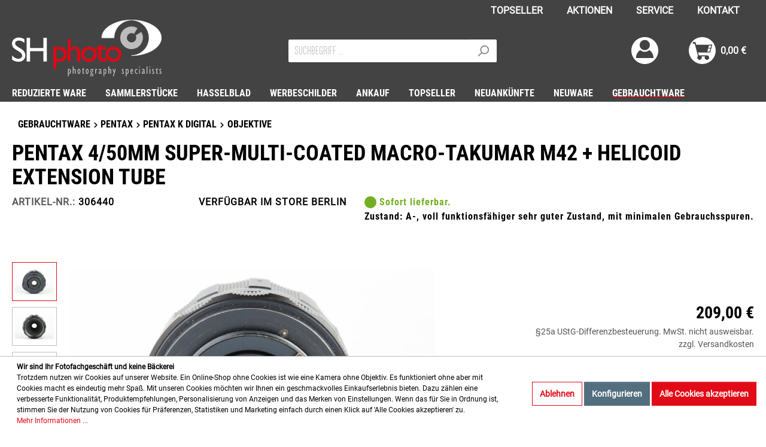

--- FILE ---
content_type: text/html; charset=UTF-8
request_url: https://shphoto.de/pentax-4-50mm-super-multi-coated-macro-takumar-m42-helicoid-extension-tube.html
body_size: 23706
content:

<!DOCTYPE html>

<html lang="de-DE"
      itemscope="itemscope"
      >

                            
    <head>
        
                                        <meta charset="utf-8">
            
            <script>
            let gtmIsTrackingProductClicks = Boolean(), gtmContainerId = 'GTM-MCVJXK3', hasSWConsentSupport = Boolean(Number(1));
            window.wbmScriptIsSet = false;
        </script>
        <script type="text/javascript">
            window.dataLayer = window.dataLayer || [];
            window.dataLayer.push({"ecommerce":{"currencyCode":"EUR","detail":{"actionField":{"list":"Objektive"},"products":[{"category":"Objektive","price":209,"brand":"Pentax","id":"306440","name":"Pentax 4\/50mm Super-Multi-Coated MACRO-Takumar M42 + Helicoid Extension Tube","variant":""}]}},"google_tag_params":{"ecomm_prodid":306440,"ecomm_pagetype":"product"}});

                    </script>                <!-- WbmTagManagerEcomm Head Snippet Start -->
        <script id="wbmTagManger" type="text/javascript">
            function getCookie(name) {
                var cookieMatch = document.cookie.match(name + '=(.*?)(;|$)');
                return cookieMatch && decodeURI(cookieMatch[1]);
            }

            var gtmCookieSet = getCookie('wbm-tagmanager-enabled');
            var googleTag = function(w,d,s,l,i){w[l]=w[l]||[];w[l].push({'gtm.start':new Date().getTime(),event:'gtm.js'});var f=d.getElementsByTagName(s)[0],j=d.createElement(s),dl=l!='dataLayer'?'&l='+l:'';j.async=true;j.src='https://www.googletagmanager.com/gtm.js?id='+i+dl+'';f.parentNode.insertBefore(j,f);};

            if (hasSWConsentSupport && gtmCookieSet === null) {
                window.wbmGoogleTagmanagerId = gtmContainerId;
                window.wbmScriptIsSet = false;
                window.googleTag = googleTag;
            } else {
                window.wbmScriptIsSet = true;
                googleTag(window, document, 'script', 'dataLayer', gtmContainerId);
                googleTag = null;
            }
        </script><!-- WbmTagManagerEcomm Head Snippet End -->    
                            <meta name="viewport"
                      content="width=device-width, initial-scale=1, shrink-to-fit=no">
            
                                    <meta name="author"
                      content=""/>
                <meta name="robots"
                      content="index,follow"/>
                <meta name="revisit-after"
                      content="15 days"/>
                <meta name="keywords"
                      content=""/>
                <meta name="description"
                      content="Pentax 4/50mm Super-Multi-Coated MACRO-Takumar M42 + Helicoid Extension Tube ► Jetzt bei SHphoto.de informieren und online bestellen. ✓ Sie werden on…"/>
            

        <meta name="easycredit-api-key" content="1.de.10689.2" />
    
        <meta name="easycredit-widget-selector" content=".product-detail-buy .product-detail-tax-container" />
    
        <meta name="easycredit-amount" content="209" />
    

    <link rel="alternate"
          type="application/rss+xml"
          title="Blog Feed"
          href="/blog.rss" />

                    
                        <meta property="og:type" content="product"/>
        
                    <meta property="og:site_name" content=""/>
        
                    <meta property="og:url" content="https://shphoto.de/pentax-4-50mm-super-multi-coated-macro-takumar-m42-helicoid-extension-tube.html"/>
        
                                    <meta property="og:title" content="Pentax 4/50mm Super-Multi-Coated MACRO-Takumar M42 + Helicoid Extension Tube ► bei SHphoto.de"/>
                    
                                    <meta property="og:description" content="Pentax 4/50mm Super-Multi-Coated MACRO-Takumar M42 + Helicoid Extension Tube ► Jetzt bei SHphoto.de informieren und online bestellen. ✓ Sie werden on…"/>
                    
                                    <meta property="og:image" content="/bundles/shphototheme/assets/logo/shphoto-logo.svg"/>
                    
                                    <meta property="product:brand" content="Pentax"/>
                    
                    <meta property="product:price" content="209,00 €"/>
        
                    <meta property="product:product_link" content="https://shphoto.de/pentax-4-50mm-super-multi-coated-macro-takumar-m42-helicoid-extension-tube.html"/>
        
                    <meta name="twitter:card" content="product"/>
        
                    <meta name="twitter:site" content=""/>
        
                                    <meta property="twitter:title" content="Pentax 4/50mm Super-Multi-Coated MACRO-Takumar M42 + Helicoid Extension Tube ► bei SHphoto.de"/>
                    
                                    <meta property="twitter:description" content="Pentax 4/50mm Super-Multi-Coated MACRO-Takumar M42 + Helicoid Extension Tube ► Jetzt bei SHphoto.de informieren und online bestellen. ✓ Sie werden on…"/>
                    
                                    <meta property="twitter:image" content="/bundles/shphototheme/assets/logo/shphoto-logo.svg"/>
                        
                                    <meta 
                      content="SHphoto"/>
                <meta 
                      content=""/>
                <meta 
                      content="true"/>
                <meta 
                      content="/bundles/shphototheme/assets/logo/shphoto-logo.svg"/>
            
    
    
                                                

            
            <script type="application/ld+json">
            [{"@context":"https:\/\/schema.org\/","@type":"Product","name":"Pentax 4\/50mm Super-Multi-Coated MACRO-Takumar M42 + Helicoid Extension Tube","description":"Linsen frei von Kratzer. Objektiv frei von Pilz und Ablagerungen, Blende ohne Verharzung<br \/><br \/>- Naheinstellgrenze: 0,234m<br \/>- M42 Schraubgewinde<br \/>- Filtergr\u00f6\u00dfe: 49 mm<br \/><br \/>Lieferumfang: Objektiv inkl. Front-R\u00fcckdeckel, Zwischenring","sku":"306440","mpn":"306440","brand":{"@type":"Brand","name":"Pentax"},"image":["https:\/\/shphoto.de\/media\/3c\/37\/0a\/1694816245\/306440b.jpg","https:\/\/shphoto.de\/media\/3f\/e6\/37\/1694816245\/306440c.jpg","https:\/\/shphoto.de\/media\/07\/98\/de\/1694816245\/306440d.jpg"],"offers":[{"@type":"Offer","availability":"https:\/\/schema.org\/LimitedAvailability","itemCondition":"https:\/\/schema.org\/UsedCondition","priceCurrency":"EUR","priceValidUntil":"2026-01-18","seller":{"@type":"Organization","name":"SHphoto.de"},"url":"https:\/\/shphoto.de\/pentax-4-50mm-super-multi-coated-macro-takumar-m42-helicoid-extension-tube.html","price":209}]},{"@context":"https:\/\/schema.org","@type":"Organization","logo":"https:\/\/shphoto.de\/media\/80\/9d\/b7\/1605256715\/Fotomax-Logo-SVG-RS.png","url":"\/bundles\/shphototheme\/assets\/images\/shphoto-logo-grau.svg"},{"@context":"https:\/\/schema.org","@type":"LocalBusiness","name":"SHphoto.de","telephone":"+49911-45056697","address":{"@type":"PostalAddress","streetAddress":"Pillenreuther Str. 16","addressLocality":"N\u00fcrnberg","postalCode":"90459","addressCountry":"DE"},"openingHoursSpecification":[{"@type":"OpeningHoursSpecification","dayOfWeek":["Monday"],"opens":"09:00","closes":"18:00"},{"@type":"OpeningHoursSpecification","dayOfWeek":["Tuesday","Wednesday","Thursday","Friday"],"opens":"10:00","closes":"18:00"},{"@type":"OpeningHoursSpecification","dayOfWeek":["Saturday"],"opens":"09:30","closes":"16:00"}],"priceRange":"\u20ac\u20ac\u20ac","image":"\/bundles\/shphototheme\/assets\/images\/shphoto-logo-grau.svg"}]
        </script>
        

                    <link rel="shortcut icon"
                  href="https://shphoto.de/media/fc/83/90/1626258952/favicon_1.ico">
        
                    <link rel="apple-touch-icon"
                  sizes="180x180"
                  href="">
        
                    <link rel="icon"
                  sizes="192x192"
                  href="">
            <meta name="theme-color"
                  content="#e30613"/>
        
        <link rel="canonical" href="https://shphoto.de/pentax-4-50mm-super-multi-coated-macro-takumar-m42-helicoid-extension-tube.html" />
                    <title>Pentax 4/50mm Super-Multi-Coated MACRO-Takumar M42 + Helicoid Extension Tube ► bei SHphoto.de</title>
    
                                                                        <link rel="stylesheet"
                      href="https://shphoto.de/theme/d809cc4235bf943aeef1143d9d66de44/css/all.css?1759426695502592">
                                    
                        <script>
        window.features = {"FEATURE_NEXT_1797":false,"FEATURE_NEXT_11917":false,"FEATURE_NEXT_12608":true,"FEATURE_NEXT_16710":false,"FEATURE_NEXT_13810":false,"FEATURE_NEXT_13250":false,"FEATURE_NEXT_17276":false,"FEATURE_NEXT_16151":false,"FEATURE_NEXT_16155":false,"FEATURE_NEXT_14872":false,"FEATURE_NEXT_15053":false,"FEATURE_NEXT_14114":false,"FEATURE_NEXT_12455":false,"FEATURE_NEXT_15815":false,"FEATURE_NEXT_14699":false,"FEATURE_NEXT_15998":false,"FEATURE_NEXT_15707":false,"FEATURE_NEXT_15475":false,"FEATURE_NEXT_14360":false,"FEATURE_NEXT_15172":false,"FEATURE_NEXT_15687":false,"FEATURE_NEXT_6040":false,"FEATURE_NEXT_14001":false,"FEATURE_NEXT_7739":false,"FEATURE_NEXT_16200":false,"FEATURE_NEXT_13410":false,"FEATURE_NEXT_8097":false,"FEATURE_NEXT_16119":false,"FEATURE_NEXT_15917":false,"FEATURE_NEXT_15957":false,"FEATURE_NEXT_16223":false,"FEATURE_NEXT_13601":false,"FEATURE_NEXT_16992":false,"FEATURE_NEXT_7530":false,"FEATURE_NEXT_16824":false,"FEATURE_NEXT_16271":false,"FEATURE_NEXT_17275":false,"FEATURE_NEXT_17016":false,"FEATURE_NEXT_16236":false,"FEATURE_NEXT_16769":false,"FEATURE_NEXT_16640":false,"FEATURE_NEXT_17261":false,"FEATURE_NEXT_17858":false,"FEATURE_SWAGCMSEXTENSIONS_1":true,"FEATURE_SWAGCMSEXTENSIONS_2":true,"FEATURE_SWAGCMSEXTENSIONS_8":true,"FEATURE_SWAGCMSEXTENSIONS_63":true};
    </script>
        
                                                    <script async src="https://www.googletagmanager.com/gtag/js?id=UA-692009-5"></script>
        <script>
            window.gtagActive = true;
            window.controllerName = 'product';
            window.actionName = 'index';
            window.dataLayer = window.dataLayer || [];
            window.trackOrders = '1';

            function gtag() { dataLayer.push(arguments); }

                            window.gtagCallback = function gtagCallbackFunction() {
                    gtag('js', new Date());

                    gtag('config', 'UA-692009-5', {
                        'anonymize_ip': '1',
                        'cookie_domain': 'none',
                        'cookie_prefix': '_swag_ga',
                    });
                };
                    </script>
            

    <script type="text/javascript" src="https://cdn.epoq.de/flow/shphoto-de.js"></script>

                            
            
                
            </head>

    <body class="is-ctl-product is-act-index">

                                        <noscript>
                <iframe src="https://www.googletagmanager.com/ns.html?id=GTM-MCVJXK3"
                        height="0" width="0" style="display:none;visibility:hidden"></iframe>
            </noscript>
                            <noscript class="noscript-main">
                
    <div role="alert"
         class="alert alert-info alert-has-icon">
                                                            
                    <span class="icon icon-info">
                            <svg xmlns="http://www.w3.org/2000/svg" width="24" height="24" viewBox="0 0 24 24"><path fill="#758CA3" fill-rule="evenodd" d="M12 7c.5523 0 1 .4477 1 1s-.4477 1-1 1-1-.4477-1-1 .4477-1 1-1zm1 9c0 .5523-.4477 1-1 1s-1-.4477-1-1v-5c0-.5523.4477-1 1-1s1 .4477 1 1v5zm11-4c0 6.6274-5.3726 12-12 12S0 18.6274 0 12 5.3726 0 12 0s12 5.3726 12 12zM12 2C6.4772 2 2 6.4772 2 12s4.4772 10 10 10 10-4.4772 10-10S17.5228 2 12 2z"/></svg>
        </span>
                                        
                    <div class="alert-content-container">
                                                    
                                    <div class="alert-content">
                                                    Um unseren Shop in vollem Umfang nutzen zu können, empfehlen wir Ihnen Javascript in Ihrem Browser zu aktivieren.
                                            </div>
                
                                                                </div>
            </div>
            </noscript>
        

                    <header class="header-main">
                                    <div class="container">
                                        <div class="top-bar d-none d-lg-block">
        <nav class="top-bar-nav">
                        <ul class="top-bar-menu text-uppercase d-flex align-items-center">
            <li><a class="nav-link" href="/topseller.html">TOPSELLER</a></li>
            <li><a class="nav-link" href="#">AKTIONEN</a></li>
            <li><a class="nav-link" href="/service/">SERVICE</a></li>
            <li><a class="nav-link" href="/kontakt/">KONTAKT</a></li>
        </ul>
    
                                    
                

                                            
                
                                </nav>
    </div>
    
            <div class="row align-items-center header-row">
                            <div class="col-12 col-lg-auto header-logo-col">
                        <div class="header-logo-main">
                    <a class="header-logo-main-link"
               href="/"
               title="Fotomax">
                                    <picture class="header-logo-picture">
                                                                                
                                                                            
                                                                                    <img src="/bundles/shphototheme/assets/logo/shphoto-logo.svg"
                                     alt="Fotomax"
                                     class="img-fluid header-logo-main-img"/>
                                                                        </picture>
                            </a>
            </div>
                </div>
            
                            <div class="col-12 order-2 col-sm order-sm-1 header-search-col">
                    <div class="row">
                        <div class="col-sm-auto d-none d-sm-block d-lg-none">
                                                            <div class="nav-main-toggle">
                                                                            <button class="btn nav-main-toggle-btn header-actions-btn"
                                                type="button"
                                                data-offcanvas-menu="true"
                                                aria-label="Menü">
                                                                                                
                    <span class="icon icon-stack">
                            <svg xmlns="http://www.w3.org/2000/svg" width="24" height="24" viewBox="0 0 24 24"><path fill="#758CA3" fill-rule="evenodd" d="M3 13c-.5523 0-1-.4477-1-1s.4477-1 1-1h18c.5523 0 1 .4477 1 1s-.4477 1-1 1H3zm0-7c-.5523 0-1-.4477-1-1s.4477-1 1-1h18c.5523 0 1 .4477 1 1s-.4477 1-1 1H3zm0 14c-.5523 0-1-.4477-1-1s.4477-1 1-1h18c.5523 0 1 .4477 1 1s-.4477 1-1 1H3z"/></svg>
        </span>
                                                                                        </button>
                                                                    </div>
                                                    </div>
                        <div class="col">
                                        <div class="collapse"
             id="searchCollapse">
            <div class="header-search">
                <form action="/search"
                      method="get"
                      class="header-search-form">
                                            <div class="input-group">
                                                            <input type="search"
                                       name="search"
                                       class="form-control header-search-input epoq_search_box"
                                       autocomplete="off"
                                       autocapitalize="off"
                                       placeholder="Suchbegriff ..."
                                       maxlength="30"
                                       value=""
                                >
                            
                                                            <div class="input-group-append order-1">
                                    <button type="submit"
                                            class="btn header-search-btn epoq_search_button">
                                        <span class="header-search-icon">
                                                
                    <span class="icon icon-search">
                            <svg xmlns="http://www.w3.org/2000/svg" width="24" height="24" viewBox="0 0 24 24"><path fill="#758CA3" fill-rule="evenodd" d="M10.0944 16.3199 4.707 21.707c-.3905.3905-1.0237.3905-1.4142 0-.3905-.3905-.3905-1.0237 0-1.4142L8.68 14.9056C7.6271 13.551 7 11.8487 7 10c0-4.4183 3.5817-8 8-8s8 3.5817 8 8-3.5817 8-8 8c-1.8487 0-3.551-.627-4.9056-1.6801zM15 16c3.3137 0 6-2.6863 6-6s-2.6863-6-6-6-6 2.6863-6 6 2.6863 6 6 6z"/></svg>
        </span>
                                            </span>
                                    </button>
                                </div>
                                                    </div>
                                    </form>
            </div>
        </div>
                            </div>
                    </div>
                </div>
            
                            <div class="col-12 order-1 col-sm-auto order-sm-2 header-actions-col">
                    <div class="row no-gutters">
                                                    <div class="col d-sm-none">
                                <div class="menu-button">
                                                                            <button class="btn nav-main-toggle-btn header-actions-btn"
                                                type="button"
                                                data-offcanvas-menu="true"
                                                aria-label="Menü">
                                                                                                
                    <span class="icon icon-stack">
                            <svg xmlns="http://www.w3.org/2000/svg" width="24" height="24" viewBox="0 0 24 24"><path fill="#758CA3" fill-rule="evenodd" d="M3 13c-.5523 0-1-.4477-1-1s.4477-1 1-1h18c.5523 0 1 .4477 1 1s-.4477 1-1 1H3zm0-7c-.5523 0-1-.4477-1-1s.4477-1 1-1h18c.5523 0 1 .4477 1 1s-.4477 1-1 1H3zm0 14c-.5523 0-1-.4477-1-1s.4477-1 1-1h18c.5523 0 1 .4477 1 1s-.4477 1-1 1H3z"/></svg>
        </span>
                                                                                        </button>
                                                                    </div>
                            </div>
                        
                                                    <div class="col-auto d-sm-none">
                                <div class="search-toggle">
                                    <button class="btn header-actions-btn search-toggle-btn js-search-toggle-btn collapsed"
                                            type="button"
                                            data-toggle="collapse"
                                            data-target="#searchCollapse"
                                            aria-expanded="false"
                                            aria-controls="searchCollapse"
                                            aria-label="Suchen">
                                            
                    <span class="icon icon-search">
                            <svg xmlns="http://www.w3.org/2000/svg" width="24" height="24" viewBox="0 0 24 24"><path fill="#758CA3" fill-rule="evenodd" d="M10.0944 16.3199 4.707 21.707c-.3905.3905-1.0237.3905-1.4142 0-.3905-.3905-.3905-1.0237 0-1.4142L8.68 14.9056C7.6271 13.551 7 11.8487 7 10c0-4.4183 3.5817-8 8-8s8 3.5817 8 8-3.5817 8-8 8c-1.8487 0-3.551-.627-4.9056-1.6801zM15 16c3.3137 0 6-2.6863 6-6s-2.6863-6-6-6-6 2.6863-6 6 2.6863 6 6 6z"/></svg>
        </span>
                                        </button>
                                </div>
                            </div>
                        
                        
                                                    <div class="col-auto">
                                <div class="account-menu">
                                        <div class="dropdown">
            <button class="btn account-menu-btn header-actions-btn"
            type="button"
            id="accountWidget"
            data-offcanvas-account-menu="true"
            data-toggle="dropdown"
            aria-haspopup="true"
            aria-expanded="false"
            title="Mein Konto"
            aria-label="Mein Konto">
            
            <span
            class="icon icon-avatar">
                <svg xmlns="http://www.w3.org/2000/svg" viewBox="0 0 800 800"><defs><style>.cls-1{fill:#fff;}</style></defs><g id="Layer_2"><g id="svg21"><path id="circle15" class="cls-1" d="M400,0C179.09,0,0,179.09,0,400S179.09,800,400,800,800,620.91,800,400,620.91,0,400,0Zm-1.67,83.25a152.8,152.8,0,1,1-152.8,152.8A152.8,152.8,0,0,1,398.33,83.25ZM535.54,385.77h0c75.84,50.3,122,138.6,122,233.64-.05,1.37-.11,2.73-.18,4.1H139.29c-.07-1.37-.14-2.73-.19-4.1.13-95,46.32-183.3,122.2-233.54a202.4,202.4,0,0,0,274.24-.11Z"/></g></g></svg>

        </span>
        </button>

                    <div class="dropdown-menu dropdown-menu-right account-menu-dropdown js-account-menu-dropdown"
                 aria-labelledby="accountWidget">
                
        
            <button class="btn btn-light btn-block offcanvas-close js-offcanvas-close sticky-top">
                                
                    <span class="icon icon-x icon-sm">
                            <svg xmlns="http://www.w3.org/2000/svg" width="24" height="24" viewBox="0 0 24 24"><path fill="#758CA3" fill-rule="evenodd" d="m10.5858 12-7.293-7.2929c-.3904-.3905-.3904-1.0237 0-1.4142.3906-.3905 1.0238-.3905 1.4143 0L12 10.5858l7.2929-7.293c.3905-.3904 1.0237-.3904 1.4142 0 .3905.3906.3905 1.0238 0 1.4143L13.4142 12l7.293 7.2929c.3904.3905.3904 1.0237 0 1.4142-.3906.3905-1.0238.3905-1.4143 0L12 13.4142l-7.2929 7.293c-.3905.3904-1.0237.3904-1.4142 0-.3905-.3906-.3905-1.0238 0-1.4143L10.5858 12z"/></svg>
        </span>
                
                            Menü schließen
                    </button>
    
            <div class="offcanvas-content-container">
                <div class="account-menu">
                                    <div class="dropdown-header account-menu-header">
                    Mein Konto
                </div>
                    
                                    <div class="account-menu-login">
                    <a href="/account/login"
                       title="Anmelden"
                       class="btn btn-primary account-menu-login-button">
                        Anmelden
                    </a>

                    <div class="account-menu-register">
                        Noch kein Konto?<br />Hier <a href="/account/login"
                                                            title="registrieren">registrieren</a>
                    </div>
                </div>
                    
                    <div class="account-menu-links">
                    <div class="header-account-menu">
        <div class="card account-menu-inner">
                                        
                                                <div class="list-group list-group-flush account-aside-list-group">
                        
                                                                <a href="/account"
                                   title="Übersicht"
                                   class="list-group-item list-group-item-action account-aside-item">
                                    Übersicht
                                </a>
                            
                                                            <a href="/account/profile"
                                   title="Persönliches Profil"
                                   class="list-group-item list-group-item-action account-aside-item">
                                    Persönliches Profil
                                </a>
                            
                                                            <a href="/account/address"
                                   title="Adressen"
                                   class="list-group-item list-group-item-action account-aside-item">
                                    Adressen
                                </a>
                            
                                                            <a href="/account/payment"
                                   title="Zahlungsarten"
                                   class="list-group-item list-group-item-action account-aside-item">
                                    Zahlungsarten
                                </a>
                            
                                                            <a href="/account/order"
                                   title="Bestellungen"
                                   class="list-group-item list-group-item-action account-aside-item">
                                    Bestellungen
                                </a>
                                                    

                        <a href="/account/mollie/subscriptions" title="Abonnements" class="list-group-item list-group-item-action account-aside-item">
                Abonnements
            </a>
            
                    </div>
                            
                                                </div>
    </div>
            </div>
            </div>
        </div>
                </div>
            </div>
                                </div>
                            </div>
                        
                                                    <div class="col-auto">
                                <div class="header-cart"
                                     data-offcanvas-cart="true">
                                    <a class="btn header-cart-btn header-actions-btn"
                                       href="/checkout/cart"
                                       data-cart-widget="true"
                                       title="Warenkorb"
                                       aria-label="Warenkorb">
                                            <span class="header-cart-icon">
            
            <span
            class="icon icon-bag">
                <svg xmlns="http://www.w3.org/2000/svg" viewBox="0 0 800 800"><defs><style>.cls-1{fill:#fff;}</style></defs><g id="Layer_2"><g id="svg21"><path id="circle15" class="cls-1" d="M400,0C179.09,0,0,179.09,0,400A400,400,0,1,0,400,0ZM184.82,147.47c5,0,14.16-.2,14.36.44.4,1.31,5.15,21.51,6.74,27.79.71,2.68,1.7,6.81,2.57,10.25s2.41,8.86,3.28,12.3c3.93,14.91,7.25,26.62,7.52,27.11.14.2,4.5.14,27.89.14,15.58,0,35.86-.05,60.17-.13,52.94-.22,162.26-.55,243-.77l146.79-.32-2.89,11.14c-1.64,6.12-3.83,14.59-5,18.79L686,266.78c-.71,2.67-3.17,12-5.46,20.76s-4.92,18.68-5.79,22.12-2.14,8-2.68,10.11-3.72,14.15-7.05,26.77-6.55,24.91-7.15,27.31-2.3,8.53-3.61,13.66-3.17,12-4,15.3c-3.77,14.09-6.12,23.05-11.31,43l-3.22,12.46H453.93c-156.36,0-178.64,0-178.92.67-.16.44.44,2.58.88,4.33,1,3.66,6.28,24.25,8.52,33.54,4.15,17.1,12.38,45.5,12.6,45.72s53.17.25,123.65.42c121.28.27,128.43.38,132.31,1.31,25.08,6,44,24.36,50.26,48.67,7.82,30.27-6.83,62.34-34.69,75.94-10.6,5.14-18.19,6.94-29.5,7h-.39a62.92,62.92,0,0,1-30.47-7.38c-17.32-9-29.18-24-34.15-43.1a72.34,72.34,0,0,1-1.15-26.5c1.64-9.67,3.72-17,8.75-24.29,1.25-1.8.66-.79.66-1.06s-22.26.28-53.51.28-53.31-.29-53.31-.12-.83-1.19.7,1.16c7.21,10.93,9.63,21.3,9.63,34.46a65.37,65.37,0,0,1-16.39,43.93C356.93,667.73,337.88,676,318.82,676a63.36,63.36,0,0,1-15.73-2,67.14,67.14,0,0,1-43.48-35.24,58.45,58.45,0,0,1-6.07-18.62c-3.28-18.31,2.3-38.85,14.37-53.22,2.95-3.49,3.06-3.82,2.62-5.51-.27-1-1.75-7.05-3.28-13.33s-3-12.35-3.27-13.39-2.73-11-5.47-22.12-5.13-21.09-5.46-22.13-3.72-14.69-7.59-30.32-8.2-32.61-9.56-37.69c-2.13-8.14-12.68-48.41-16.56-63.1-.71-2.84-2.07-8-3-11.48s-2.35-9-3.17-12.29c-10.54-40.37-16.23-62.06-19.72-75.39-1.81-6.94-3.88-14.8-4.59-17.48s-2-7.76-2.9-11.2-2.78-10.6-4.15-15.84S176.09,194,176.09,194H147.35c-9.36.06-23.12.36-28.7.44l.09-46,11.06-.14c13.82-.16,33.11-.49,42.78-.65,5.75-.1,9.62-.16,12.24-.16ZM599,249.57l-.54,1.75c-.33,1-.71,2.4-.88,3.16s-3.82,14.54-8,30.6-8.08,30.65-8.52,32.39a13.26,13.26,0,0,0-.6,3.45s1.14.06,3,.06c12.8,0,62-.87,62.32-1.16a25.28,25.28,0,0,0,1-3.16c1.53-5.69,3.44-12.9,5.57-21.2,1.25-4.64,3.11-11.8,4.2-15.84s2.52-9.62,3.23-12.3,2-7.65,2.89-11,1.48-6.28,1.31-6.45-14.86-.27-32.67-.27Zm31.83,87.48c-1.68,0-3.55,0-5.6,0-8.64.11-23.11.21-32.13.32-12.67.11-16.6.28-17,.82-.33.39-2,6.12-3.72,12.73s-3.66,14-4.37,16.61c-7.64,29-16.6,63.76-16.6,64.57s1.91,1,32.17,1c22.29,0,32.34-.17,32.56-.6s1.26-3.83,2.3-7.76c3.22-12.18,3.82-14.59,6.06-23.06,1.2-4.53,3.06-11.63,4.21-15.84s2.57-9.89,3.28-12.56c1.2-4.65,3.44-13.11,6.61-24.86.76-2.84,1.52-5.95,1.69-6.83A11.67,11.67,0,0,1,641,339a1.67,1.67,0,0,0,.22-1.48C641,337.22,637.36,337.05,630.8,337.05Z"/></g></g></svg>

        </span>
        </span>
        <span class="header-cart-total">
        0,00 €
    </span>
                                    </a>
                                </div>
                            </div>
                                            </div>
                </div>
                    </div>
                        </div>
                            </header>
        
                    <div class="nav-main">
                                    
    <div class="main-navigation"
         id="mainNavigation"
         data-flyout-menu="true">
                    <div class="container">
                                    <nav class="nav main-navigation-menu"
                        itemscope="itemscope"
                        >
                        
                        
                                                                                                                
                                                                                            
                                                                
                                                                                                            <a class="nav-link main-navigation-link"
                                           href="https://shphoto.de/reduzierte-ware.html"
                                           
                                                                                                                                 title="Reduzierte Ware">
                                            <div class="main-navigation-link-text">
                                                <span >Reduzierte Ware</span>
                                            </div>
                                        </a>
                                                                                                                                                                
                                                                
                                                                                                            <a class="nav-link main-navigation-link"
                                           href="https://shphoto.de/Sammlerstuecke/"
                                           
                                                                                                                                 title="Sammlerstücke">
                                            <div class="main-navigation-link-text">
                                                <span >Sammlerstücke</span>
                                            </div>
                                        </a>
                                                                                                                                                                
                                                                
                                                                                                            <a class="nav-link main-navigation-link"
                                           href="https://shphoto.de/gebrauchtware/hasselblad/"
                                           
                                           data-flyout-menu-trigger="34c6c5b48b7b485692a30525c3119b7d"                                                                                      title="Hasselblad">
                                            <div class="main-navigation-link-text">
                                                <span >Hasselblad</span>
                                            </div>
                                        </a>
                                                                                                                                                                
                                                                
                                                                                                            <a class="nav-link main-navigation-link"
                                           href="https://shphoto.de/werbeschilder/"
                                           
                                                                                                                                 title="Werbeschilder">
                                            <div class="main-navigation-link-text">
                                                <span >Werbeschilder</span>
                                            </div>
                                        </a>
                                                                                                                                                                
                                                                
                                                                                                            <a class="nav-link main-navigation-link"
                                           href="https://shphoto.de/ankauf/"
                                           
                                                                                                                                 title="Ankauf">
                                            <div class="main-navigation-link-text">
                                                <span >Ankauf</span>
                                            </div>
                                        </a>
                                                                                                                                                                
                                                                
                                                                                                            <a class="nav-link main-navigation-link"
                                           href="https://shphoto.de/topseller.html"
                                           
                                                                                                                                 title="Topseller">
                                            <div class="main-navigation-link-text">
                                                <span >Topseller</span>
                                            </div>
                                        </a>
                                                                                                                                                                
                                                                
                                                                                                            <a class="nav-link main-navigation-link"
                                           href="https://shphoto.de/neuankuenfte/"
                                           
                                                                                                                                 title="Neuankünfte">
                                            <div class="main-navigation-link-text">
                                                <span >Neuankünfte</span>
                                            </div>
                                        </a>
                                                                                                                                                                
                                                                
                                                                                                            <a class="nav-link main-navigation-link"
                                           href="https://shphoto.de/neuware/"
                                           
                                           data-flyout-menu-trigger="4d96756206a3436da36bda352d75ca2d"                                                                                      title="Neuware">
                                            <div class="main-navigation-link-text">
                                                <span >Neuware</span>
                                            </div>
                                        </a>
                                                                                                                                                                
                                                                
                                                                                                            <a class="nav-link main-navigation-link active"
                                           href="https://shphoto.de/gebrauchtware/"
                                           
                                           data-flyout-menu-trigger="f83444e3d7e044e4896de922cfbb4314"                                                                                      title="Gebrauchtware">
                                            <div class="main-navigation-link-text">
                                                <span >Gebrauchtware</span>
                                            </div>
                                        </a>
                                                                                                                                            </nav>
                            </div>
        
                                                                                                                                                                                                                                                                                                                                                                                                        
                                                <div class="navigation-flyouts">
                                                                                                                                                                                                                                                                                        <div class="navigation-flyout"
                                             data-flyout-menu-id="34c6c5b48b7b485692a30525c3119b7d">
                                            <div class="container">
                                                                                                                        <div class="row navigation-flyout-bar">
                            <div class="col">
                    <div class="navigation-flyout-category-link">
                                                                                    <a class="nav-link"
                                   href="https://shphoto.de/gebrauchtware/hasselblad/"
                                   
                                   title="Hasselblad">
                                                                            Zur Kategorie Hasselblad
                                            
                        
    
                
            <span
            class="icon icon-arrow-right icon-primary">
                <svg xmlns="http://www.w3.org/2000/svg" xmlns:xlink="http://www.w3.org/1999/xlink" width="16" height="16" viewBox="0 0 16 16"><defs><path id="icons-small-arrow-small-right-a" d="M6.7071 6.2929c-.3905-.3905-1.0237-.3905-1.4142 0-.3905.3905-.3905 1.0237 0 1.4142l3 3c.3905.3905 1.0237.3905 1.4142 0l3-3c.3905-.3905.3905-1.0237 0-1.4142-.3905-.3905-1.0237-.3905-1.4142 0L9 8.5858l-2.2929-2.293z"/></defs><use fill="#758CA3" fill-rule="evenodd" transform="rotate(-90 9 8.5)" xlink:href="#icons-small-arrow-small-right-a"/></svg>
        </span>
    
    
                                                                        </a>
                                                                        </div>
                </div>
            
                            <div class="col-auto">
                    <div class="navigation-flyout-close js-close-flyout-menu">
                                                                                        
                        
                
                
            <span
            class="icon icon-x">
                <svg xmlns="http://www.w3.org/2000/svg" width="24" height="24" viewBox="0 0 24 24"><path fill="#758CA3" fill-rule="evenodd" d="m10.5858 12-7.293-7.2929c-.3904-.3905-.3904-1.0237 0-1.4142.3906-.3905 1.0238-.3905 1.4143 0L12 10.5858l7.2929-7.293c.3905-.3904 1.0237-.3904 1.4142 0 .3905.3906.3905 1.0238 0 1.4143L13.4142 12l7.293 7.2929c.3904.3905.3904 1.0237 0 1.4142-.3906.3905-1.0238.3905-1.4143 0L12 13.4142l-7.2929 7.293c-.3905.3904-1.0237.3904-1.4142 0-.3905-.3906-.3905-1.0238 0-1.4143L10.5858 12z"/></svg>
        </span>
    
    
                                                                            </div>
                </div>
                    </div>
    
            <div class="row navigation-flyout-content">
                            <div class="col-8 col-xl-9">
                    <div class="navigation-flyout-categories">
                                                        
                    
                
    <div class="row navigation-flyout-categories is-level-0">
                                            
                            <div class="col-4 navigation-flyout-col">
                                                                        <a class="nav-item nav-link navigation-flyout-link is-level-0"
                               href="https://shphoto.de/Hasselblad/Digital-X-System/"
                               
                                                              title="Digital X System">
                                <span >Digital X System</span>
                            </a>
                                            
                                                                            
        
                
    <div class="navigation-flyout-categories is-level-1">
            </div>
                                                            </div>
                                                        
                            <div class="col-4 navigation-flyout-col">
                                                                        <a class="nav-item nav-link navigation-flyout-link is-level-0"
                               href="https://shphoto.de/gebrauchtware/hasselblad/v-system.html"
                               
                                                              title="V System">
                                <span >V System</span>
                            </a>
                                            
                                                                            
        
                
    <div class="navigation-flyout-categories is-level-1">
            </div>
                                                            </div>
                                                        
                            <div class="col-4 navigation-flyout-col">
                                                                        <a class="nav-item nav-link navigation-flyout-link is-level-0"
                               href="https://shphoto.de/gebrauchtware/hasselblad/1000-1600-system.html"
                               
                                                              title="1000 - 1600 System">
                                <span >1000 - 1600 System</span>
                            </a>
                                            
                                                                            
        
                
    <div class="navigation-flyout-categories is-level-1">
            </div>
                                                            </div>
                                                        
                            <div class="col-4 navigation-flyout-col">
                                                                        <a class="nav-item nav-link navigation-flyout-link is-level-0"
                               href="https://shphoto.de/gebrauchtware/hasselblad/digital-h-system.html"
                               
                                                              title="Digital H System">
                                <span >Digital H System</span>
                            </a>
                                            
                                                                            
        
                
    <div class="navigation-flyout-categories is-level-1">
            </div>
                                                            </div>
                                                        
                            <div class="col-4 navigation-flyout-col">
                                                                        <a class="nav-item nav-link navigation-flyout-link is-level-0"
                               href="https://shphoto.de/gebrauchtware/hasselblad/xpan-system.html"
                               
                                                              title="Xpan System">
                                <span >Xpan System</span>
                            </a>
                                            
                                                                            
        
                
    <div class="navigation-flyout-categories is-level-1">
            </div>
                                                            </div>
                        </div>
                                            </div>
                </div>
            
                                            <div class="col-4 col-xl-3">
                    <div class="navigation-flyout-teaser">
                                                    <a class="navigation-flyout-teaser-image-container"
                               href="https://shphoto.de/gebrauchtware/hasselblad/"
                                                              title="Hasselblad">
                                    
    

<img src="https://shphoto.de/media/df/af/72/1626105323/1kategorien-shphoto.de.svg"          class="navigation-flyout-teaser-image" data-object-fit="cover"/>
                            </a>
                                            </div>
                </div>
                                    </div>
                                                                                                </div>
                                        </div>
                                                                                                                                                                                                                                                                                                                                                                                                                                                            <div class="navigation-flyout"
                                             data-flyout-menu-id="4d96756206a3436da36bda352d75ca2d">
                                            <div class="container">
                                                                                                                        <div class="row navigation-flyout-bar">
                            <div class="col">
                    <div class="navigation-flyout-category-link">
                                                                                    <a class="nav-link"
                                   href="https://shphoto.de/neuware/"
                                   
                                   title="Neuware">
                                                                            Zur Kategorie Neuware
                                            
                        
    
                
            <span
            class="icon icon-arrow-right icon-primary">
                <svg xmlns="http://www.w3.org/2000/svg" xmlns:xlink="http://www.w3.org/1999/xlink" width="16" height="16" viewBox="0 0 16 16"><defs><path id="icons-small-arrow-small-right-a" d="M6.7071 6.2929c-.3905-.3905-1.0237-.3905-1.4142 0-.3905.3905-.3905 1.0237 0 1.4142l3 3c.3905.3905 1.0237.3905 1.4142 0l3-3c.3905-.3905.3905-1.0237 0-1.4142-.3905-.3905-1.0237-.3905-1.4142 0L9 8.5858l-2.2929-2.293z"/></defs><use fill="#758CA3" fill-rule="evenodd" transform="rotate(-90 9 8.5)" xlink:href="#icons-small-arrow-small-right-a"/></svg>
        </span>
    
    
                                                                        </a>
                                                                        </div>
                </div>
            
                            <div class="col-auto">
                    <div class="navigation-flyout-close js-close-flyout-menu">
                                                                                        
                        
                
                
            <span
            class="icon icon-x">
                <svg xmlns="http://www.w3.org/2000/svg" width="24" height="24" viewBox="0 0 24 24"><path fill="#758CA3" fill-rule="evenodd" d="m10.5858 12-7.293-7.2929c-.3904-.3905-.3904-1.0237 0-1.4142.3906-.3905 1.0238-.3905 1.4143 0L12 10.5858l7.2929-7.293c.3905-.3904 1.0237-.3904 1.4142 0 .3905.3906.3905 1.0238 0 1.4143L13.4142 12l7.293 7.2929c.3904.3905.3904 1.0237 0 1.4142-.3906.3905-1.0238.3905-1.4143 0L12 13.4142l-7.2929 7.293c-.3905.3904-1.0237.3904-1.4142 0-.3905-.3906-.3905-1.0238 0-1.4143L10.5858 12z"/></svg>
        </span>
    
    
                                                                            </div>
                </div>
                    </div>
    
            <div class="row navigation-flyout-content">
                            <div class="col">
                    <div class="navigation-flyout-categories">
                                                        
                    
                
    <div class="row navigation-flyout-categories is-level-0">
                                            
                            <div class="col-3 navigation-flyout-col">
                                                                        <a class="nav-item nav-link navigation-flyout-link is-level-0"
                               href="https://shphoto.de/neuware/leica.html"
                               
                                                              title="Leica">
                                <span >Leica</span>
                            </a>
                                            
                                                                            
        
                
    <div class="navigation-flyout-categories is-level-1">
            </div>
                                                            </div>
                                                        
                            <div class="col-3 navigation-flyout-col">
                                                                        <a class="nav-item nav-link navigation-flyout-link is-level-0"
                               href="https://shphoto.de/neuware/iberit.html"
                               
                                                              title="Iberit">
                                <span >Iberit</span>
                            </a>
                                            
                                                                            
        
                
    <div class="navigation-flyout-categories is-level-1">
            </div>
                                                            </div>
                                                        
                            <div class="col-3 navigation-flyout-col">
                                                                        <a class="nav-item nav-link navigation-flyout-link is-level-0"
                               href="https://shphoto.de/neuware/hasselblad.html"
                               
                                                              title="Hasselblad">
                                <span >Hasselblad</span>
                            </a>
                                            
                                                                            
        
                
    <div class="navigation-flyout-categories is-level-1">
            </div>
                                                            </div>
                                                        
                            <div class="col-3 navigation-flyout-col">
                                                                        <a class="nav-item nav-link navigation-flyout-link is-level-0"
                               href="https://shphoto.de/neuware/voigtlaender.html"
                               
                                                              title="Voigtländer">
                                <span >Voigtländer</span>
                            </a>
                                            
                                                                            
        
                
    <div class="navigation-flyout-categories is-level-1">
            </div>
                                                            </div>
                                                        
                            <div class="col-3 navigation-flyout-col">
                                                                        <a class="nav-item nav-link navigation-flyout-link is-level-0"
                               href="https://shphoto.de/neuware/zeiss.html"
                               
                                                              title="Zeiss">
                                <span >Zeiss</span>
                            </a>
                                            
                                                                            
        
                
    <div class="navigation-flyout-categories is-level-1">
            </div>
                                                            </div>
                                                        
                            <div class="col-3 navigation-flyout-col">
                                                                        <a class="nav-item nav-link navigation-flyout-link is-level-0"
                               href="https://shphoto.de/neuware/weitere.html"
                               
                                                              title="weitere...">
                                <span >weitere...</span>
                            </a>
                                            
                                                                            
        
                
    <div class="navigation-flyout-categories is-level-1">
            </div>
                                                            </div>
                        </div>
                                            </div>
                </div>
            
                                                </div>
                                                                                                </div>
                                        </div>
                                                                                                                                                                                                            <div class="navigation-flyout"
                                             data-flyout-menu-id="f83444e3d7e044e4896de922cfbb4314">
                                            <div class="container">
                                                                                                                        <div class="row navigation-flyout-bar">
                            <div class="col">
                    <div class="navigation-flyout-category-link">
                                                                                    <a class="nav-link"
                                   href="https://shphoto.de/gebrauchtware/"
                                   
                                   title="Gebrauchtware">
                                                                            Zur Kategorie Gebrauchtware
                                            
                        
    
                
            <span
            class="icon icon-arrow-right icon-primary">
                <svg xmlns="http://www.w3.org/2000/svg" xmlns:xlink="http://www.w3.org/1999/xlink" width="16" height="16" viewBox="0 0 16 16"><defs><path id="icons-small-arrow-small-right-a" d="M6.7071 6.2929c-.3905-.3905-1.0237-.3905-1.4142 0-.3905.3905-.3905 1.0237 0 1.4142l3 3c.3905.3905 1.0237.3905 1.4142 0l3-3c.3905-.3905.3905-1.0237 0-1.4142-.3905-.3905-1.0237-.3905-1.4142 0L9 8.5858l-2.2929-2.293z"/></defs><use fill="#758CA3" fill-rule="evenodd" transform="rotate(-90 9 8.5)" xlink:href="#icons-small-arrow-small-right-a"/></svg>
        </span>
    
    
                                                                        </a>
                                                                        </div>
                </div>
            
                            <div class="col-auto">
                    <div class="navigation-flyout-close js-close-flyout-menu">
                                                                                        
                        
                
                
            <span
            class="icon icon-x">
                <svg xmlns="http://www.w3.org/2000/svg" width="24" height="24" viewBox="0 0 24 24"><path fill="#758CA3" fill-rule="evenodd" d="m10.5858 12-7.293-7.2929c-.3904-.3905-.3904-1.0237 0-1.4142.3906-.3905 1.0238-.3905 1.4143 0L12 10.5858l7.2929-7.293c.3905-.3904 1.0237-.3904 1.4142 0 .3905.3906.3905 1.0238 0 1.4143L13.4142 12l7.293 7.2929c.3904.3905.3904 1.0237 0 1.4142-.3906.3905-1.0238.3905-1.4143 0L12 13.4142l-7.2929 7.293c-.3905.3904-1.0237.3904-1.4142 0-.3905-.3906-.3905-1.0238 0-1.4143L10.5858 12z"/></svg>
        </span>
    
    
                                                                            </div>
                </div>
                    </div>
    
            <div class="row navigation-flyout-content">
                            <div class="col">
                    <div class="navigation-flyout-categories">
                                                        
                    
                
    <div class="row navigation-flyout-categories is-level-0">
                                            
                            <div class="col-3 navigation-flyout-col">
                                                                        <a class="nav-item nav-link navigation-flyout-link is-level-0"
                               href="https://shphoto.de/gebrauchtware/leica/"
                               
                                                              title="Leica">
                                <span >Leica</span>
                            </a>
                                            
                                                                            
        
                
    <div class="navigation-flyout-categories is-level-1">
            </div>
                                                            </div>
                                                        
                            <div class="col-3 navigation-flyout-col">
                                                                        <a class="nav-item nav-link navigation-flyout-link is-level-0 active"
                               href="https://shphoto.de/gebrauchtware/pentax/"
                               
                                                              title="Pentax">
                                <span >Pentax</span>
                            </a>
                                            
                                                                            
        
                
    <div class="navigation-flyout-categories is-level-1">
                                            
                            <div class="navigation-flyout-col">
                                                                        <a class="nav-item nav-link navigation-flyout-link is-level-1 active"
                               href="https://shphoto.de/gebrauchtware/pentax/pentax-k-digital.html"
                               
                                                              title="Pentax K Digital">
                                <span >Pentax K Digital</span>
                            </a>
                                            
                                                                            
        
                
    <div class="navigation-flyout-categories is-level-2">
                                            
                            <div class="navigation-flyout-col">
                                                                        <a class="nav-item nav-link navigation-flyout-link is-level-2 active"
                               href="https://shphoto.de/gebrauchtware/pentax/pentax-k-digital/objektive.html"
                               
                                                              title="Objektive">
                                <span >Objektive</span>
                            </a>
                                            
                                                                            
        
                
    <div class="navigation-flyout-categories is-level-3">
            </div>
                                                            </div>
                        </div>
                                                            </div>
                        </div>
                                                            </div>
                                                        
                            <div class="col-3 navigation-flyout-col">
                                                                        <a class="nav-item nav-link navigation-flyout-link is-level-0"
                               href="https://shphoto.de/gebrauchtware/sony/"
                               
                                                              title="Sony">
                                <span >Sony</span>
                            </a>
                                            
                                                                            
        
                
    <div class="navigation-flyout-categories is-level-1">
            </div>
                                                            </div>
                                                        
                            <div class="col-3 navigation-flyout-col">
                                                                        <a class="nav-item nav-link navigation-flyout-link is-level-0"
                               href="https://shphoto.de/Gebrauchtware/Olympus/"
                               
                                                              title="Olympus">
                                <span >Olympus</span>
                            </a>
                                            
                                                                            
        
                
    <div class="navigation-flyout-categories is-level-1">
            </div>
                                                            </div>
                                                        
                            <div class="col-3 navigation-flyout-col">
                                                                        <a class="nav-item nav-link navigation-flyout-link is-level-0"
                               href="https://shphoto.de/gebrauchtware/canon/"
                               
                                                              title="Canon">
                                <span >Canon</span>
                            </a>
                                            
                                                                            
        
                
    <div class="navigation-flyout-categories is-level-1">
            </div>
                                                            </div>
                                                        
                            <div class="col-3 navigation-flyout-col">
                                                                        <a class="nav-item nav-link navigation-flyout-link is-level-0"
                               href="https://shphoto.de/gebrauchtware/contax/"
                               
                                                              title="Contax">
                                <span >Contax</span>
                            </a>
                                            
                                                                            
        
                
    <div class="navigation-flyout-categories is-level-1">
            </div>
                                                            </div>
                                                        
                            <div class="col-3 navigation-flyout-col">
                                                                        <a class="nav-item nav-link navigation-flyout-link is-level-0"
                               href="https://shphoto.de/gebrauchtware/nikon/"
                               
                                                              title="Nikon">
                                <span >Nikon</span>
                            </a>
                                            
                                                                            
        
                
    <div class="navigation-flyout-categories is-level-1">
            </div>
                                                            </div>
                                                        
                            <div class="col-3 navigation-flyout-col">
                                                                        <a class="nav-item nav-link navigation-flyout-link is-level-0"
                               href="https://shphoto.de/gebrauchtware/fuji/"
                               
                                                              title="Fuji">
                                <span >Fuji</span>
                            </a>
                                            
                                                                            
        
                
    <div class="navigation-flyout-categories is-level-1">
            </div>
                                                            </div>
                                                        
                            <div class="col-3 navigation-flyout-col">
                                                                        <a class="nav-item nav-link navigation-flyout-link is-level-0"
                               href="https://shphoto.de/gebrauchtware/panasonic/"
                               
                                                              title="Panasonic">
                                <span >Panasonic</span>
                            </a>
                                            
                                                                            
        
                
    <div class="navigation-flyout-categories is-level-1">
            </div>
                                                            </div>
                        </div>
                                            </div>
                </div>
            
                                                </div>
                                                                                                </div>
                                        </div>
                                                                                                                                            </div>
                                        </div>
                            </div>
        
                                    <div class="d-none js-navigation-offcanvas-initial-content">
                                            
        
            <button class="btn btn-light btn-block offcanvas-close js-offcanvas-close sticky-top">
                                
                    <span class="icon icon-x icon-sm">
                            <svg xmlns="http://www.w3.org/2000/svg" width="24" height="24" viewBox="0 0 24 24"><path fill="#758CA3" fill-rule="evenodd" d="m10.5858 12-7.293-7.2929c-.3904-.3905-.3904-1.0237 0-1.4142.3906-.3905 1.0238-.3905 1.4143 0L12 10.5858l7.2929-7.293c.3905-.3904 1.0237-.3904 1.4142 0 .3905.3906.3905 1.0238 0 1.4143L13.4142 12l7.293 7.2929c.3904.3905.3904 1.0237 0 1.4142-.3906.3905-1.0238.3905-1.4143 0L12 13.4142l-7.2929 7.293c-.3905.3904-1.0237.3904-1.4142 0-.3905-.3906-.3905-1.0238 0-1.4143L10.5858 12z"/></svg>
        </span>
                
                            Menü schließen
                    </button>
    
            <div class="offcanvas-content-container">
                        <nav class="nav navigation-offcanvas-actions">
                                
                
                                
                        </nav>
    
    
    <div class="navigation-offcanvas-container js-navigation-offcanvas">
        <div class="navigation-offcanvas-overlay-content js-navigation-offcanvas-overlay-content">
                                <a class="nav-item nav-link is-home-link navigation-offcanvas-link js-navigation-offcanvas-link"
       href="/widgets/menu/offcanvas"
       
       title="Zeige alle Kategorien">
                    <span class="navigation-offcanvas-link-icon js-navigation-offcanvas-loading-icon">
                    
                    <span class="icon icon-stack">
                            <svg xmlns="http://www.w3.org/2000/svg" width="24" height="24" viewBox="0 0 24 24"><path fill="#758CA3" fill-rule="evenodd" d="M3 13c-.5523 0-1-.4477-1-1s.4477-1 1-1h18c.5523 0 1 .4477 1 1s-.4477 1-1 1H3zm0-7c-.5523 0-1-.4477-1-1s.4477-1 1-1h18c.5523 0 1 .4477 1 1s-.4477 1-1 1H3zm0 14c-.5523 0-1-.4477-1-1s.4477-1 1-1h18c.5523 0 1 .4477 1 1s-.4477 1-1 1H3z"/></svg>
        </span>
                </span>
            <span >
                Zeige alle Kategorien
            </span>
            </a>

                    <a class="nav-item nav-link navigation-offcanvas-headline"
       href="https://shphoto.de/gebrauchtware/pentax/pentax-k-digital/objektive.html"
              >
                    <span >
                Objektive
            </span>
            </a>

                    
<a class="nav-item nav-link is-back-link navigation-offcanvas-link js-navigation-offcanvas-link"
   href="/widgets/menu/offcanvas?navigationId=9a22d0d344484db490e972dad250d80e"
   
   title="Zurück">
            <span class="navigation-offcanvas-link-icon js-navigation-offcanvas-loading-icon">
                                
                    <span class="icon icon-arrow-medium-left icon-sm">
                            <svg xmlns="http://www.w3.org/2000/svg" xmlns:xlink="http://www.w3.org/1999/xlink" width="16" height="16" viewBox="0 0 16 16"><defs><path id="icons-small-arrow-medium-left-a" d="M4.7071 5.2929c-.3905-.3905-1.0237-.3905-1.4142 0-.3905.3905-.3905 1.0237 0 1.4142l4 4c.3905.3905 1.0237.3905 1.4142 0l4-4c.3905-.3905.3905-1.0237 0-1.4142-.3905-.3905-1.0237-.3905-1.4142 0L8 8.5858l-3.2929-3.293z"/></defs><use fill="#758CA3" fill-rule="evenodd" transform="matrix(0 -1 -1 0 16 16)" xlink:href="#icons-small-arrow-medium-left-a"/></svg>
        </span>
                        </span>

        <span >
            Zurück
        </span>
    </a>
            
            <ul class="list-unstyled navigation-offcanvas-list">
                                    <li class="navigation-offcanvas-list-item">
            <a class="nav-item nav-link navigation-offcanvas-link is-current-category"
           href="https://shphoto.de/gebrauchtware/pentax/pentax-k-digital/objektive.html"
           
                      title="Objektive">
                            <span >
                    Objektive anzeigen
                </span>
                    </a>
    </li>
                
                                            </ul>
        </div>
    </div>
        </div>
                                        </div>
                    
                    <main class="content-main">
                                    <div class="flashbags container">
                                            </div>
                
                                    <div class="container">
                                                    <div class="container-main">
                                                            
                                                
                    <nav aria-label="breadcrumb">
                                    <ol class="breadcrumb"
                        itemscope
                        >
                                                                                
                                    
        
                        
                    <li class="breadcrumb-item"
    >
            <a href="https://shphoto.de/gebrauchtware/"
           class="breadcrumb-link "
           title="Gebrauchtware"
                      >
            <link 
                  href="https://shphoto.de/gebrauchtware/"/>
            <span class="breadcrumb-title" >Gebrauchtware</span>
        </a>
        <meta  content="f83444e3d7e044e4896de922cfbb4314"/>
    </li>
    
                        
                                                                                                <div class="breadcrumb-placeholder">
                                            
                        
    
                
            <span
            class="icon icon-arrow-medium-right icon-fluid">
                <svg xmlns="http://www.w3.org/2000/svg" xmlns:xlink="http://www.w3.org/1999/xlink" width="16" height="16" viewBox="0 0 16 16"><defs><path id="icons-small-arrow-medium-right-a" d="M4.7071 5.2929c-.3905-.3905-1.0237-.3905-1.4142 0-.3905.3905-.3905 1.0237 0 1.4142l4 4c.3905.3905 1.0237.3905 1.4142 0l4-4c.3905-.3905.3905-1.0237 0-1.4142-.3905-.3905-1.0237-.3905-1.4142 0L8 8.5858l-3.2929-3.293z"/></defs><use fill="#758CA3" fill-rule="evenodd" transform="rotate(-90 8 8)" xlink:href="#icons-small-arrow-medium-right-a"/></svg>
        </span>
    
    
                                        </div>
                                                                                                                                            
                                    
        
                        
                    <li class="breadcrumb-item"
    >
            <a href="https://shphoto.de/gebrauchtware/pentax/"
           class="breadcrumb-link "
           title="Pentax"
                      >
            <link 
                  href="https://shphoto.de/gebrauchtware/pentax/"/>
            <span class="breadcrumb-title" >Pentax</span>
        </a>
        <meta  content="799db486b5094c159944323e1ae6c443"/>
    </li>
    
                        
                                                                                                <div class="breadcrumb-placeholder">
                                            
                        
    
                
            <span
            class="icon icon-arrow-medium-right icon-fluid">
                <svg xmlns="http://www.w3.org/2000/svg" xmlns:xlink="http://www.w3.org/1999/xlink" width="16" height="16" viewBox="0 0 16 16"><defs><path id="icons-small-arrow-medium-right-a" d="M4.7071 5.2929c-.3905-.3905-1.0237-.3905-1.4142 0-.3905.3905-.3905 1.0237 0 1.4142l4 4c.3905.3905 1.0237.3905 1.4142 0l4-4c.3905-.3905.3905-1.0237 0-1.4142-.3905-.3905-1.0237-.3905-1.4142 0L8 8.5858l-3.2929-3.293z"/></defs><use fill="#758CA3" fill-rule="evenodd" transform="rotate(-90 8 8)" xlink:href="#icons-small-arrow-medium-right-a"/></svg>
        </span>
    
    
                                        </div>
                                                                                                                                            
                                    
        
                        
                    <li class="breadcrumb-item"
    >
            <a href="https://shphoto.de/gebrauchtware/pentax/pentax-k-digital.html"
           class="breadcrumb-link "
           title="Pentax K Digital"
                      >
            <link 
                  href="https://shphoto.de/gebrauchtware/pentax/pentax-k-digital.html"/>
            <span class="breadcrumb-title" >Pentax K Digital</span>
        </a>
        <meta  content="9a22d0d344484db490e972dad250d80e"/>
    </li>
    
                        
                                                                                                <div class="breadcrumb-placeholder">
                                            
                        
    
                
            <span
            class="icon icon-arrow-medium-right icon-fluid">
                <svg xmlns="http://www.w3.org/2000/svg" xmlns:xlink="http://www.w3.org/1999/xlink" width="16" height="16" viewBox="0 0 16 16"><defs><path id="icons-small-arrow-medium-right-a" d="M4.7071 5.2929c-.3905-.3905-1.0237-.3905-1.4142 0-.3905.3905-.3905 1.0237 0 1.4142l4 4c.3905.3905 1.0237.3905 1.4142 0l4-4c.3905-.3905.3905-1.0237 0-1.4142-.3905-.3905-1.0237-.3905-1.4142 0L8 8.5858l-3.2929-3.293z"/></defs><use fill="#758CA3" fill-rule="evenodd" transform="rotate(-90 8 8)" xlink:href="#icons-small-arrow-medium-right-a"/></svg>
        </span>
    
    
                                        </div>
                                                                                                                                            
                                    
        
                        
                    <li class="breadcrumb-item"
    aria-current="page">
            <a href="https://shphoto.de/gebrauchtware/pentax/pentax-k-digital/objektive.html"
           class="breadcrumb-link  is-active"
           title="Objektive"
                      >
            <link 
                  href="https://shphoto.de/gebrauchtware/pentax/pentax-k-digital/objektive.html"/>
            <span class="breadcrumb-title" >Objektive</span>
        </a>
        <meta  content="e5444f8bd29e46d0af7d9c8679fb6e47"/>
    </li>
    
                        
                                                                                                                                    </ol>
                            </nav>
            
                                    
        <div class="product-detail"
             itemscope
             >
                                                <div class="product-detail-content">
                                                        <div class="row align-items-center product-detail-headline">
                                            <div class="col product-detail-name-container">
                            <h1 class="product-detail-name"
                    >
                    Pentax 4/50mm Super-Multi-Coated MACRO-Takumar M42 + Helicoid Extension Tube
                </h1>
                    </div>
    
                                </div>
                        

    <div class="row align-items-center product-badges">
        <div class="col product-detail-badge-container">
            
            
                    </div>
    </div>

    <div class="row align-items-center product-detail-infos">
        <div class="col product-detail-info-container">
            <div class="product-detail-number-container">
                                                            <div class="product-detail-ordernumber-container">
                                                            <span class="product-detail-ordernumber-label">
                                Artikel-Nr.:
                            </span>
                            
                                                            <meta 
                                      content="ab35550704874a39a58722665f05c8fc"/>
                                <span class="product-detail-ordernumber"
                                      >
                                306440
                            </span>
                                                    </div>
                                    
                                                                </div>

            <div class="product-detail-shipping-container">
                                    <div class="product-detail-store-container">
                                                    <div class="product-detail-store text-uppercase">
                                                    
    <div class="product-store-information">
                            <p class="product-store-availability">
                Verfügbar im Store Berlin
            </p>
            </div>
                            </div>
                                            </div>
                
                                    <div class="product-detail-delivery-container">
                                                    <span class="product-detail-delivery">
                                                    
    <div class="product-delivery-information">
        
                    <link  href="http://schema.org/InStock"/>
            <div class="delivery-information delivery-available text-success">
                                    <span class="delivery-status-indicator bg-success"></span>
                                <span class="delivery-status-text">
                    Sofort lieferbar.
                </span>
            </div>
            </div>
                            </span>

                            <span class="product-detail-delivery">
                                    
            <div class="product-delivery-information product-delivery-information-used">
            <p class="delivery-information">
                Zustand: A-, voll funktionsfähiger sehr guter Zustand, mit minimalen Gebrauchsspuren.
            </p>
        </div>
                                </span>
                                            </div>
                            </div>
        </div>
    </div>

                        
                                                    <div class="row product-detail-main">
                                                                    <div class="col-lg-7 product-detail-media">
                                                                                            
    
        
            
    
    
    
    <div class="cms-element-">
                    
                
                                                    
                                    <div class="row gallery-slider-row is-loading js-gallery-zoom-modal-container"
                                                            data-magnifier="true"
                                                                                                                    data-gallery-slider="true"
                                data-gallery-slider-options='{&quot;slider&quot;:{&quot;navPosition&quot;:&quot;bottom&quot;,&quot;speed&quot;:500,&quot;gutter&quot;:5,&quot;controls&quot;:true,&quot;autoHeight&quot;:false,&quot;startIndex&quot;:1},&quot;thumbnailSlider&quot;:{&quot;items&quot;:5,&quot;slideBy&quot;:4,&quot;controls&quot;:true,&quot;startIndex&quot;:1,&quot;responsive&quot;:{&quot;xs&quot;:{&quot;enabled&quot;:false,&quot;controls&quot;:false},&quot;sm&quot;:{&quot;enabled&quot;:false,&quot;controls&quot;:false},&quot;md&quot;:{&quot;axis&quot;:&quot;vertical&quot;},&quot;lg&quot;:{&quot;axis&quot;:&quot;vertical&quot;},&quot;xl&quot;:{&quot;axis&quot;:&quot;vertical&quot;}}}}'
                            >

                                                    <div class="gallery-slider-col col order-1 order-md-2"
                                 data-zoom-modal="true">
                                                                <div class="base-slider gallery-slider">
                                                                                                                                                                                                                            <div class="gallery-slider-container"
                                                         data-gallery-slider-container="true">
                                                                                                                                                                                                                                                        <div class="gallery-slider-item-container">
                                                                        <div class="gallery-slider-item is-contain js-magnifier-container" style="min-height: 430px">
                                                                            
                                                                                                                                                                                                                                        
                                                                                                                                                                                                                                        
                                                                                
    

    
    
        
        <img src="https://shphoto.de/media/3c/37/0a/1694816245/306440b.jpg"             srcset="https://shphoto.de/thumbnail/3c/37/0a/1694816245/306440b_1920x1920.jpg 1920w, https://shphoto.de/thumbnail/3c/37/0a/1694816245/306440b_800x800.jpg 800w, https://shphoto.de/thumbnail/3c/37/0a/1694816245/306440b_400x400.jpg 400w"                  class="img-fluid gallery-slider-image magnifier-image js-magnifier-image" alt="Pentax 4/50mm Super-Multi-Coated MACRO-Takumar M42 + Helicoid Extension Tube" title="Pentax 4/50mm Super-Multi-Coated MACRO-Takumar M42 + Helicoid Extension Tube" data-full-image="https://shphoto.de/media/3c/37/0a/1694816245/306440b.jpg" data-object-fit="contain" />
                                                                        </div>
                                                                    </div>
                                                                                                                                                                                                                                                                <div class="gallery-slider-item-container">
                                                                        <div class="gallery-slider-item is-contain js-magnifier-container" style="min-height: 430px">
                                                                            
                                                                                                                                                                                                                                        
                                                                                                                                                                                                                                        
                                                                                
    

    
    
        
        <img src="https://shphoto.de/media/3f/e6/37/1694816245/306440c.jpg"             srcset="https://shphoto.de/thumbnail/3f/e6/37/1694816245/306440c_1920x1920.jpg 1920w, https://shphoto.de/thumbnail/3f/e6/37/1694816245/306440c_800x800.jpg 800w, https://shphoto.de/thumbnail/3f/e6/37/1694816245/306440c_400x400.jpg 400w"                  class="img-fluid gallery-slider-image magnifier-image js-magnifier-image" alt="Pentax 4/50mm Super-Multi-Coated MACRO-Takumar M42 + Helicoid Extension Tube" title="Pentax 4/50mm Super-Multi-Coated MACRO-Takumar M42 + Helicoid Extension Tube" data-full-image="https://shphoto.de/media/3f/e6/37/1694816245/306440c.jpg" data-object-fit="contain" />
                                                                        </div>
                                                                    </div>
                                                                                                                                                                                                                                                                <div class="gallery-slider-item-container">
                                                                        <div class="gallery-slider-item is-contain js-magnifier-container" style="min-height: 430px">
                                                                            
                                                                                                                                                                                                                                        
                                                                                                                                                                                                                                        
                                                                                
    

    
    
        
        <img src="https://shphoto.de/media/07/98/de/1694816245/306440d.jpg"             srcset="https://shphoto.de/thumbnail/07/98/de/1694816245/306440d_1920x1920.jpg 1920w, https://shphoto.de/thumbnail/07/98/de/1694816245/306440d_800x800.jpg 800w, https://shphoto.de/thumbnail/07/98/de/1694816245/306440d_400x400.jpg 400w"                  class="img-fluid gallery-slider-image magnifier-image js-magnifier-image" alt="Pentax 4/50mm Super-Multi-Coated MACRO-Takumar M42 + Helicoid Extension Tube" title="Pentax 4/50mm Super-Multi-Coated MACRO-Takumar M42 + Helicoid Extension Tube" data-full-image="https://shphoto.de/media/07/98/de/1694816245/306440d.jpg" data-object-fit="contain" />
                                                                        </div>
                                                                    </div>
                                                                                                                                                                                                                                        </div>
                                                
                                                                                                                                                            <div class="gallery-slider-controls"
                                                             data-gallery-slider-controls="true">
                                                                                                                                                                                                <button class="base-slider-controls-prev gallery-slider-controls-prev is-nav-prev-inside"
                                                                            aria-label="Vorheriges">
                                                                                                                                                        
                    <span class="icon icon-arrow-head-left">
                            <svg xmlns="http://www.w3.org/2000/svg" xmlns:xlink="http://www.w3.org/1999/xlink" width="24" height="24" viewBox="0 0 24 24"><defs><path id="icons-default-arrow-head-left-a" d="m12.5 7.9142 10.2929 10.293c.3905.3904 1.0237.3904 1.4142 0 .3905-.3906.3905-1.0238 0-1.4143l-11-11c-.3905-.3905-1.0237-.3905-1.4142 0l-11 11c-.3905.3905-.3905 1.0237 0 1.4142.3905.3905 1.0237.3905 1.4142 0L12.5 7.9142z"/></defs><use fill="#758CA3" fill-rule="evenodd" transform="matrix(0 1 1 0 .5 -.5)" xlink:href="#icons-default-arrow-head-left-a"/></svg>
        </span>
                                                                                                                                                </button>
                                                                
                                                                                                                                    <button class="base-slider-controls-next gallery-slider-controls-next is-nav-next-inside"
                                                                            aria-label="Nächstes">
                                                                                                                                                        
                    <span class="icon icon-arrow-head-right">
                            <svg xmlns="http://www.w3.org/2000/svg" xmlns:xlink="http://www.w3.org/1999/xlink" width="24" height="24" viewBox="0 0 24 24"><defs><path id="icons-default-arrow-head-right-a" d="m11.5 7.9142 10.2929 10.293c.3905.3904 1.0237.3904 1.4142 0 .3905-.3906.3905-1.0238 0-1.4143l-11-11c-.3905-.3905-1.0237-.3905-1.4142 0l-11 11c-.3905.3905-.3905 1.0237 0 1.4142.3905.3905 1.0237.3905 1.4142 0L11.5 7.9142z"/></defs><use fill="#758CA3" fill-rule="evenodd" transform="rotate(90 11.5 12)" xlink:href="#icons-default-arrow-head-right-a"/></svg>
        </span>
                                                                                                                                                </button>
                                                                                                                                                                                    </div>
                                                                                                                                                                                                                            
                                                                                                                        <div class="base-slider-dots ">
                                                                                                                                                                                                                        <button class="base-slider-dot"
                                                                    data-nav-dot="1"
                                                                    tabindex="-1"></button>
                                                                                                                                                                                                                                <button class="base-slider-dot"
                                                                    data-nav-dot="2"
                                                                    tabindex="-1"></button>
                                                                                                                                                                                                                                <button class="base-slider-dot"
                                                                    data-nav-dot="3"
                                                                    tabindex="-1"></button>
                                                                                                                                                                                                        </div>
                                                                                                            </div>
                            </div>
                        
                                                                                    <div class="gallery-slider-thumbnails-col col-0 col-md-auto order-2 order-md-1 is-left">
                                    <div class="gallery-slider-thumbnails-container">
                                                                                    <div class="gallery-slider-thumbnails"
                                                 data-gallery-slider-thumbnails="true">
                                                                                                                                                                                                                        <div class="gallery-slider-thumbnails-item">
                                                                                                                                    <div class="gallery-slider-thumbnails-item-inner">
                                                                        
                                                                                                                                                                                                                            
                                                                            
    

    
    
        
        <img src="https://shphoto.de/media/3c/37/0a/1694816245/306440b.jpg"             srcset="https://shphoto.de/thumbnail/3c/37/0a/1694816245/306440b_1920x1920.jpg 1920w, https://shphoto.de/thumbnail/3c/37/0a/1694816245/306440b_800x800.jpg 800w, https://shphoto.de/thumbnail/3c/37/0a/1694816245/306440b_400x400.jpg 400w"                 sizes="200px"
                 class="gallery-slider-thumbnails-image" alt="Pentax 4/50mm Super-Multi-Coated MACRO-Takumar M42 + Helicoid Extension Tube" title="Pentax 4/50mm Super-Multi-Coated MACRO-Takumar M42 + Helicoid Extension Tube" />
                                                                    </div>
                                                                                                                            </div>
                                                                                                                                                                                                                                <div class="gallery-slider-thumbnails-item">
                                                                                                                                    <div class="gallery-slider-thumbnails-item-inner">
                                                                        
                                                                                                                                                                                                                            
                                                                            
    

    
    
        
        <img src="https://shphoto.de/media/3f/e6/37/1694816245/306440c.jpg"             srcset="https://shphoto.de/thumbnail/3f/e6/37/1694816245/306440c_1920x1920.jpg 1920w, https://shphoto.de/thumbnail/3f/e6/37/1694816245/306440c_800x800.jpg 800w, https://shphoto.de/thumbnail/3f/e6/37/1694816245/306440c_400x400.jpg 400w"                 sizes="200px"
                 class="gallery-slider-thumbnails-image" alt="Pentax 4/50mm Super-Multi-Coated MACRO-Takumar M42 + Helicoid Extension Tube" title="Pentax 4/50mm Super-Multi-Coated MACRO-Takumar M42 + Helicoid Extension Tube" />
                                                                    </div>
                                                                                                                            </div>
                                                                                                                                                                                                                                <div class="gallery-slider-thumbnails-item">
                                                                                                                                    <div class="gallery-slider-thumbnails-item-inner">
                                                                        
                                                                                                                                                                                                                            
                                                                            
    

    
    
        
        <img src="https://shphoto.de/media/07/98/de/1694816245/306440d.jpg"             srcset="https://shphoto.de/thumbnail/07/98/de/1694816245/306440d_1920x1920.jpg 1920w, https://shphoto.de/thumbnail/07/98/de/1694816245/306440d_800x800.jpg 800w, https://shphoto.de/thumbnail/07/98/de/1694816245/306440d_400x400.jpg 400w"                 sizes="200px"
                 class="gallery-slider-thumbnails-image" alt="Pentax 4/50mm Super-Multi-Coated MACRO-Takumar M42 + Helicoid Extension Tube" title="Pentax 4/50mm Super-Multi-Coated MACRO-Takumar M42 + Helicoid Extension Tube" />
                                                                    </div>
                                                                                                                            </div>
                                                                                                                                                                                                        </div>
                                        
                                                                                    <div data-thumbnail-slider-controls="true" class="gallery-slider-thumbnails-controls">
                                                                                                    <button class="base-slider-controls-prev gallery-slider-thumbnails-controls-prev">
                                                                                                                        
                    <span class="icon icon-arrow-head-up">
                            <svg xmlns="http://www.w3.org/2000/svg" xmlns:xlink="http://www.w3.org/1999/xlink" width="24" height="24" viewBox="0 0 24 24"><defs><path id="icons-default-arrow-head-up-a" d="m12 7.4142 10.2929 10.293c.3905.3904 1.0237.3904 1.4142 0 .3905-.3906.3905-1.0238 0-1.4143l-11-11c-.3905-.3905-1.0237-.3905-1.4142 0l-11 11c-.3905.3905-.3905 1.0237 0 1.4142.3905.3905 1.0237.3905 1.4142 0L12 7.4142z"/></defs><use fill="#758CA3" fill-rule="evenodd" xlink:href="#icons-default-arrow-head-up-a"/></svg>
        </span>
                                                                                                                </button>
                                                
                                                                                                    <button class="base-slider-controls-next gallery-slider-thumbnails-controls-next">
                                                                                                                        
                    <span class="icon icon-arrow-head-down">
                            <svg xmlns="http://www.w3.org/2000/svg" xmlns:xlink="http://www.w3.org/1999/xlink" width="24" height="24" viewBox="0 0 24 24"><defs><path id="icons-default-arrow-head-down-a" d="m12 7.4142 10.2929 10.293c.3905.3904 1.0237.3904 1.4142 0 .3905-.3906.3905-1.0238 0-1.4143l-11-11c-.3905-.3905-1.0237-.3905-1.4142 0l-11 11c-.3905.3905-.3905 1.0237 0 1.4142.3905.3905 1.0237.3905 1.4142 0L12 7.4142z"/></defs><use fill="#758CA3" fill-rule="evenodd" transform="matrix(1 0 0 -1 0 23)" xlink:href="#icons-default-arrow-head-down-a"/></svg>
        </span>
                                                                                                                </button>
                                                                                            </div>
                                                                            </div>
                                </div>
                                                    
                                                                                    <div class="zoom-modal-wrapper">
                                                                            <div class="modal is-fullscreen zoom-modal js-zoom-modal"
                                             data-image-zoom-modal="true"
                                             tabindex="-1"
                                             role="dialog">
                                                                                            <div class="modal-dialog"
                                                     role="document">
                                                                                                            <div class="modal-content" data-modal-gallery-slider="true">
                                                                                                                            <button type="button"
                                                                        class="modal-close close"
                                                                        data-dismiss="modal"
                                                                        aria-label="Close">
                                                                                                                                            <span aria-hidden="true">
                                                                                
                    <span class="icon icon-x icon-sm">
                            <svg xmlns="http://www.w3.org/2000/svg" width="24" height="24" viewBox="0 0 24 24"><path fill="#758CA3" fill-rule="evenodd" d="m10.5858 12-7.293-7.2929c-.3904-.3905-.3904-1.0237 0-1.4142.3906-.3905 1.0238-.3905 1.4143 0L12 10.5858l7.2929-7.293c.3905-.3904 1.0237-.3904 1.4142 0 .3905.3906.3905 1.0238 0 1.4143L13.4142 12l7.293 7.2929c.3904.3905.3904 1.0237 0 1.4142-.3906.3905-1.0238.3905-1.4143 0L12 13.4142l-7.2929 7.293c-.3905.3904-1.0237.3904-1.4142 0-.3905-.3906-.3905-1.0238 0-1.4143L10.5858 12z"/></svg>
        </span>
                                                                            </span>
                                                                                                                                    </button>
                                                            
                                                                                                                            <div class="modal-body">

                                                                                                                                            <div class="zoom-modal-actions btn-group"
                                                                             role="group"
                                                                             aria-label="zoom actions">

                                                                                                                                                            <button class="btn btn-light image-zoom-btn js-image-zoom-out">
                                                                                                                                                                                
                    <span class="icon icon-minus-circle">
                            <svg xmlns="http://www.w3.org/2000/svg" width="24" height="24" viewBox="0 0 24 24"><path fill="#758CA3" fill-rule="evenodd" d="M24 12c0 6.6274-5.3726 12-12 12S0 18.6274 0 12 5.3726 0 12 0s12 5.3726 12 12zM12 2C6.4772 2 2 6.4772 2 12s4.4772 10 10 10 10-4.4772 10-10S17.5228 2 12 2zM7 13c-.5523 0-1-.4477-1-1s.4477-1 1-1h10c.5523 0 1 .4477 1 1s-.4477 1-1 1H7z"/></svg>
        </span>
                                                                                                                                                                        </button>
                                                                            
                                                                                                                                                            <button class="btn btn-light image-zoom-btn js-image-zoom-reset">
                                                                                                                                                                                
                    <span class="icon icon-screen-minimize">
                            <svg xmlns="http://www.w3.org/2000/svg" width="24" height="24" viewBox="0 0 24 24"><path fill="#758CA3" fill-rule="evenodd" d="M18.4142 7H22c.5523 0 1 .4477 1 1s-.4477 1-1 1h-6c-.5523 0-1-.4477-1-1V2c0-.5523.4477-1 1-1s1 .4477 1 1v3.5858l5.2929-5.293c.3905-.3904 1.0237-.3904 1.4142 0 .3905.3906.3905 1.0238 0 1.4143L18.4142 7zM17 18.4142V22c0 .5523-.4477 1-1 1s-1-.4477-1-1v-6c0-.5523.4477-1 1-1h6c.5523 0 1 .4477 1 1s-.4477 1-1 1h-3.5858l5.293 5.2929c.3904.3905.3904 1.0237 0 1.4142-.3906.3905-1.0238.3905-1.4143 0L17 18.4142zM7 5.5858V2c0-.5523.4477-1 1-1s1 .4477 1 1v6c0 .5523-.4477 1-1 1H2c-.5523 0-1-.4477-1-1s.4477-1 1-1h3.5858L.2928 1.7071C-.0975 1.3166-.0975.6834.2929.293c.3906-.3905 1.0238-.3905 1.4143 0L7 5.5858zM5.5858 17H2c-.5523 0-1-.4477-1-1s.4477-1 1-1h6c.5523 0 1 .4477 1 1v6c0 .5523-.4477 1-1 1s-1-.4477-1-1v-3.5858l-5.2929 5.293c-.3905.3904-1.0237.3904-1.4142 0-.3905-.3906-.3905-1.0238 0-1.4143L5.5858 17z"/></svg>
        </span>
                                                                                                                                                                        </button>
                                                                            
                                                                                                                                                            <button class="btn btn-light image-zoom-btn js-image-zoom-in">
                                                                                                                                                                                
                    <span class="icon icon-plus-circle">
                            <svg xmlns="http://www.w3.org/2000/svg" width="24" height="24" viewBox="0 0 24 24"><path fill="#758CA3" fill-rule="evenodd" d="M11 11V7c0-.5523.4477-1 1-1s1 .4477 1 1v4h4c.5523 0 1 .4477 1 1s-.4477 1-1 1h-4v4c0 .5523-.4477 1-1 1s-1-.4477-1-1v-4H7c-.5523 0-1-.4477-1-1s.4477-1 1-1h4zm1-9C6.4772 2 2 6.4772 2 12s4.4772 10 10 10 10-4.4772 10-10S17.5228 2 12 2zm12 10c0 6.6274-5.3726 12-12 12S0 18.6274 0 12 5.3726 0 12 0s12 5.3726 12 12z"/></svg>
        </span>
                                                                                                                                                                        </button>
                                                                                                                                                    </div>
                                                                    
                                                                                                                                            <div class="gallery-slider"
                                                                             data-gallery-slider-container=true>
                                                                                                                                                                                                                                                                                                                                        <div class="gallery-slider-item">
                                                                                                                                                                                            <div class="image-zoom-container"
                                                                                                     data-image-zoom="true">
                                                                                                                                                                                                            


    
    
        
        <img data-src="https://shphoto.de/media/3c/37/0a/1694816245/306440b.jpg"             data-srcset="https://shphoto.de/media/3c/37/0a/1694816245/306440b.jpg 1921w, https://shphoto.de/thumbnail/3c/37/0a/1694816245/306440b_1920x1920.jpg 1920w, https://shphoto.de/thumbnail/3c/37/0a/1694816245/306440b_800x800.jpg 800w, https://shphoto.de/thumbnail/3c/37/0a/1694816245/306440b_400x400.jpg 400w"                  class="gallery-slider-image js-image-zoom-element js-load-img" alt="Pentax 4/50mm Super-Multi-Coated MACRO-Takumar M42 + Helicoid Extension Tube" title="Pentax 4/50mm Super-Multi-Coated MACRO-Takumar M42 + Helicoid Extension Tube"/>
                                                                                                                                                                                                    </div>
                                                                                                                                                                                    </div>
                                                                                                                                                                                                                                                                                                                                                <div class="gallery-slider-item">
                                                                                                                                                                                            <div class="image-zoom-container"
                                                                                                     data-image-zoom="true">
                                                                                                                                                                                                            


    
    
        
        <img data-src="https://shphoto.de/media/3f/e6/37/1694816245/306440c.jpg"             data-srcset="https://shphoto.de/media/3f/e6/37/1694816245/306440c.jpg 1921w, https://shphoto.de/thumbnail/3f/e6/37/1694816245/306440c_1920x1920.jpg 1920w, https://shphoto.de/thumbnail/3f/e6/37/1694816245/306440c_800x800.jpg 800w, https://shphoto.de/thumbnail/3f/e6/37/1694816245/306440c_400x400.jpg 400w"                  class="gallery-slider-image js-image-zoom-element js-load-img" alt="Pentax 4/50mm Super-Multi-Coated MACRO-Takumar M42 + Helicoid Extension Tube" title="Pentax 4/50mm Super-Multi-Coated MACRO-Takumar M42 + Helicoid Extension Tube"/>
                                                                                                                                                                                                    </div>
                                                                                                                                                                                    </div>
                                                                                                                                                                                                                                                                                                                                                <div class="gallery-slider-item">
                                                                                                                                                                                            <div class="image-zoom-container"
                                                                                                     data-image-zoom="true">
                                                                                                                                                                                                            


    
    
        
        <img data-src="https://shphoto.de/media/07/98/de/1694816245/306440d.jpg"             data-srcset="https://shphoto.de/media/07/98/de/1694816245/306440d.jpg 1921w, https://shphoto.de/thumbnail/07/98/de/1694816245/306440d_1920x1920.jpg 1920w, https://shphoto.de/thumbnail/07/98/de/1694816245/306440d_800x800.jpg 800w, https://shphoto.de/thumbnail/07/98/de/1694816245/306440d_400x400.jpg 400w"                  class="gallery-slider-image js-image-zoom-element js-load-img" alt="Pentax 4/50mm Super-Multi-Coated MACRO-Takumar M42 + Helicoid Extension Tube" title="Pentax 4/50mm Super-Multi-Coated MACRO-Takumar M42 + Helicoid Extension Tube"/>
                                                                                                                                                                                                    </div>
                                                                                                                                                                                    </div>
                                                                                                                                                                                                                                                                                                                        </div>
                                                                    
                                                                                                                                                                                                                        <div class="gallery-slider-controls"
                                                                                 data-gallery-slider-controls="true">
                                                                                                                                                                    <button class="base-slider-controls-prev gallery-slider-controls-prev"
                                                                                            aria-label="Vorheriges">
                                                                                                                                                                                        
                    <span class="icon icon-arrow-head-left">
                            <svg xmlns="http://www.w3.org/2000/svg" xmlns:xlink="http://www.w3.org/1999/xlink" width="24" height="24" viewBox="0 0 24 24"><defs><path id="icons-default-arrow-head-left-a" d="m12.5 7.9142 10.2929 10.293c.3905.3904 1.0237.3904 1.4142 0 .3905-.3906.3905-1.0238 0-1.4143l-11-11c-.3905-.3905-1.0237-.3905-1.4142 0l-11 11c-.3905.3905-.3905 1.0237 0 1.4142.3905.3905 1.0237.3905 1.4142 0L12.5 7.9142z"/></defs><use fill="#758CA3" fill-rule="evenodd" transform="matrix(0 1 1 0 .5 -.5)" xlink:href="#icons-default-arrow-head-left-a"/></svg>
        </span>
                                                                                                                                                                                </button>
                                                                                
                                                                                                                                                                    <button class="base-slider-controls-next gallery-slider-controls-next"
                                                                                            aria-label="Nächstes">
                                                                                                                                                                                        
                    <span class="icon icon-arrow-head-right">
                            <svg xmlns="http://www.w3.org/2000/svg" xmlns:xlink="http://www.w3.org/1999/xlink" width="24" height="24" viewBox="0 0 24 24"><defs><path id="icons-default-arrow-head-right-a" d="m11.5 7.9142 10.2929 10.293c.3905.3904 1.0237.3904 1.4142 0 .3905-.3906.3905-1.0238 0-1.4143l-11-11c-.3905-.3905-1.0237-.3905-1.4142 0l-11 11c-.3905.3905-.3905 1.0237 0 1.4142.3905.3905 1.0237.3905 1.4142 0L11.5 7.9142z"/></defs><use fill="#758CA3" fill-rule="evenodd" transform="rotate(90 11.5 12)" xlink:href="#icons-default-arrow-head-right-a"/></svg>
        </span>
                                                                                                                                                                                </button>
                                                                                                                                                            </div>
                                                                                                                                                                                                            </div>
                                                            
                                                                                                                                                                                                <div class="modal-footer">
                                                                                                                                                    <div class="gallery-slider-modal-controls">
                                                                                <div data-thumbnail-slider-controls="true" class="gallery-slider-modal-thumbnails">
                                                                                    <button class="base-slider-controls-prev gallery-slider-thumbnails-controls-prev"
                                                                                            aria-label="Vorheriges">
                                                                                            
                    <span class="icon icon-arrow-head-left">
                            <svg xmlns="http://www.w3.org/2000/svg" xmlns:xlink="http://www.w3.org/1999/xlink" width="24" height="24" viewBox="0 0 24 24"><defs><path id="icons-default-arrow-head-left-a" d="m12.5 7.9142 10.2929 10.293c.3905.3904 1.0237.3904 1.4142 0 .3905-.3906.3905-1.0238 0-1.4143l-11-11c-.3905-.3905-1.0237-.3905-1.4142 0l-11 11c-.3905.3905-.3905 1.0237 0 1.4142.3905.3905 1.0237.3905 1.4142 0L12.5 7.9142z"/></defs><use fill="#758CA3" fill-rule="evenodd" transform="matrix(0 1 1 0 .5 -.5)" xlink:href="#icons-default-arrow-head-left-a"/></svg>
        </span>
                                                                                        </button>
                                                                                    <button class="base-slider-controls-next gallery-slider-thumbnails-controls-next"
                                                                                            aria-label="Nächstes">
                                                                                            
                    <span class="icon icon-arrow-head-right">
                            <svg xmlns="http://www.w3.org/2000/svg" xmlns:xlink="http://www.w3.org/1999/xlink" width="24" height="24" viewBox="0 0 24 24"><defs><path id="icons-default-arrow-head-right-a" d="m11.5 7.9142 10.2929 10.293c.3905.3904 1.0237.3904 1.4142 0 .3905-.3906.3905-1.0238 0-1.4143l-11-11c-.3905-.3905-1.0237-.3905-1.4142 0l-11 11c-.3905.3905-.3905 1.0237 0 1.4142.3905.3905 1.0237.3905 1.4142 0L11.5 7.9142z"/></defs><use fill="#758CA3" fill-rule="evenodd" transform="rotate(90 11.5 12)" xlink:href="#icons-default-arrow-head-right-a"/></svg>
        </span>
                                                                                        </button>
                                                                                </div>
                                                                            </div>
                                                                        
                                                                                                                                                    <div class="gallery-slider-thumbnails"
                                                                                 data-gallery-slider-thumbnails=true>
                                                                                                                                                                                                                                                                                                                                                        <div class="gallery-slider-thumbnails-item">
                                                                                                                                                                                                    <div class="gallery-slider-thumbnails-item-inner">
                                                                                                        
    

    
    
        
        <img data-src="https://shphoto.de/media/3c/37/0a/1694816245/306440b.jpg"             data-srcset="https://shphoto.de/thumbnail/3c/37/0a/1694816245/306440b_1920x1920.jpg 1920w, https://shphoto.de/thumbnail/3c/37/0a/1694816245/306440b_800x800.jpg 800w, https://shphoto.de/thumbnail/3c/37/0a/1694816245/306440b_400x400.jpg 400w"                 sizes="200px"
                 class="gallery-slider-thumbnails-image js-load-img" alt="Pentax 4/50mm Super-Multi-Coated MACRO-Takumar M42 + Helicoid Extension Tube" title="Pentax 4/50mm Super-Multi-Coated MACRO-Takumar M42 + Helicoid Extension Tube"/>
                                                                                                    </div>
                                                                                                                                                                                            </div>
                                                                                                                                                                                                                                                                                                                                                                <div class="gallery-slider-thumbnails-item">
                                                                                                                                                                                                    <div class="gallery-slider-thumbnails-item-inner">
                                                                                                        
    

    
    
        
        <img data-src="https://shphoto.de/media/3f/e6/37/1694816245/306440c.jpg"             data-srcset="https://shphoto.de/thumbnail/3f/e6/37/1694816245/306440c_1920x1920.jpg 1920w, https://shphoto.de/thumbnail/3f/e6/37/1694816245/306440c_800x800.jpg 800w, https://shphoto.de/thumbnail/3f/e6/37/1694816245/306440c_400x400.jpg 400w"                 sizes="200px"
                 class="gallery-slider-thumbnails-image js-load-img" alt="Pentax 4/50mm Super-Multi-Coated MACRO-Takumar M42 + Helicoid Extension Tube" title="Pentax 4/50mm Super-Multi-Coated MACRO-Takumar M42 + Helicoid Extension Tube"/>
                                                                                                    </div>
                                                                                                                                                                                            </div>
                                                                                                                                                                                                                                                                                                                                                                <div class="gallery-slider-thumbnails-item">
                                                                                                                                                                                                    <div class="gallery-slider-thumbnails-item-inner">
                                                                                                        
    

    
    
        
        <img data-src="https://shphoto.de/media/07/98/de/1694816245/306440d.jpg"             data-srcset="https://shphoto.de/thumbnail/07/98/de/1694816245/306440d_1920x1920.jpg 1920w, https://shphoto.de/thumbnail/07/98/de/1694816245/306440d_800x800.jpg 800w, https://shphoto.de/thumbnail/07/98/de/1694816245/306440d_400x400.jpg 400w"                 sizes="200px"
                 class="gallery-slider-thumbnails-image js-load-img" alt="Pentax 4/50mm Super-Multi-Coated MACRO-Takumar M42 + Helicoid Extension Tube" title="Pentax 4/50mm Super-Multi-Coated MACRO-Takumar M42 + Helicoid Extension Tube"/>
                                                                                                    </div>
                                                                                                                                                                                            </div>
                                                                                                                                                                                                                                                                                                                                        </div>
                                                                                                                                            </div>
                                                                                                                                                                                    </div>
                                                                                                    </div>
                                                                                    </div>
                                                                    </div>
                                                                        </div>
                
                        </div>
                                                                            </div>
                                
                                    <div class="col-lg-5 product-detail-buy">
        <div class="product-detail-buy-container">
            <div class="product-detail-magnifier js-magnifier-zoom-image-container"></div>
                <div class="product-detail-buy js-magnifier-zoom-image-container">
                                                        <meta 
                          content="Pentax"/>
                            
                                        
                                        
                                                <meta 
                          content="0.5 kg"/>
                            
                                        
                                        
                                        
                            <meta 
                      content="2026-01-18"/>
                    
                                                    
                    <div 
                 itemscope
                 >
                                                            <meta 
                              content="https://shphoto.de/pentax-4-50mm-super-multi-coated-macro-takumar-m42-helicoid-extension-tube.html"/>
                    
                                                                
                                            <meta 
                              content="EUR"/>
                    
                                                                                                                    <div class="product-detail-price-container">
                                        
        
        <meta 
              content="209">

                    
    
                
    
    
    
    
    
    <div >
        
        <p class="product-detail-price">
                            209,00 €
                    </p>
    </div>

                                    </div>
                    

                                    
    <div class="product-detail-tax-container">
        <p class="product-detail-tax-link">
                                            <span class="d-block">
                    §25a UStG-Differenzbesteuerung. MwSt. nicht ausweisbar.
                </span>
                <a class="product-detail-tax-link"
                   href="/widgets/cms/76594555033e48c4b0d355abedb281c2"
                   title="zzgl. Versandkosten"
                   data-toggle="modal"
                   data-url="/widgets/cms/76594555033e48c4b0d355abedb281c2">
                    zzgl. Versandkosten
                </a>
                    </p>
    </div>
    
    
    
                    
                                                                
                                    
                                                    
                                                            <div class="product-detail-form-container">
                                    
        
    <form
        id="productDetailPageBuyProductForm"
        action="/checkout/line-item/add"
        method="post"
        class="buy-widget"
        data-add-to-cart="true">

                    <input type="hidden" name="_csrf_token" value="0cfa039a4aa887ab08b1f.lHt-weKo_CEZRhuC6nCWNyWuNzAgcNSnsBf3ZpEcAVU.0iJG9Yztl3luAmvEoRT-RUDJGnxJQ43L_FGmAPcpVT6gLkiEiZ6mZnFwfA">
        
                                        
        
                                                <div class="form-row buy-widget-container">
                        <div class="offset-4 col-2">
                    <select name="lineItems[ab35550704874a39a58722665f05c8fc][quantity]"
                    class="custom-select product-detail-quantity-select"
            >
                                    <option value="1">
                        1
                                                                                                </option>
                            </select>
            </div>

                                                                    <input type="hidden"
                               name="redirectTo"
                               value="frontend.detail.page">

                        <input type="hidden"
                               name="redirectParameters"
                               data-redirect-parameters="true"
                               value='{"productId": "ab35550704874a39a58722665f05c8fc"}'>
                    
                                            <input type="hidden"
                               name="lineItems[ab35550704874a39a58722665f05c8fc][id]"
                               value="ab35550704874a39a58722665f05c8fc">
                        <input type="hidden"
                               name="lineItems[ab35550704874a39a58722665f05c8fc][type]"
                               value="product">
                        <input type="hidden"
                               name="lineItems[ab35550704874a39a58722665f05c8fc][referencedId]"
                               value="ab35550704874a39a58722665f05c8fc">
                        <input type="hidden"
                               name="lineItems[ab35550704874a39a58722665f05c8fc][stackable]"
                               value="1">
                        <input type="hidden"
                               name="lineItems[ab35550704874a39a58722665f05c8fc][removable]"
                               value="1">
                    
                                            <input type="hidden"
                               name="product-name"
                               value="Pentax 4/50mm Super-Multi-Coated MACRO-Takumar M42 + Helicoid Extension Tube">
                        <input type="hidden"
                               name="brand-name"
                               value="Pentax">
                    
                        <div class="col-6">
                                    
                                            <button class="btn btn-primary btn-block btn-buy"
                                        title="In den Warenkorb"
                                        aria-label="In den Warenkorb">
                                    In den Warenkorb
                                </button>
                            
    

                        </div>
                </div>
                    

            
                        
                            <div class="form-row mt-3 justify-content-end d-flex">
                        <easycredit-express-button 
        webshop-id="1.de.10689.2"
        amount="209"
            ></easycredit-express-button>
                </div>
                        


                
            <div class="product-detail-price-offer-container form-row mt-3 justify-content-end">
            <div class="col-8">
                <a class="btn btn-secondary btn-block btn-price-offer"
                   href="/price-offer/ies-modal/ab35550704874a39a58722665f05c8fc"
                   title="Preis vorschlagen"
                   data-toggle="modal"
                   data-url="/price-offer/ies-modal/ab35550704874a39a58722665f05c8fc">
                    Preis vorschlagen
                </a>
            </div>
        </div>
    
    
    <script>
        function reloadPageWithSlot(id) {
            var url = location.protocol + '//' + location.host + location.pathname + '?slotId=' + id;
            window.location.href = url;
        }
    </script>
    </form>



                
    
            
            
            
    
    

                
                
                        </div>
                                                </div>
        
        
            </div>
        </div>
    </div>
                            </div>
                                            </div>
                
                                    <div class="product-detail-tabs">
                            <div class="card card-tabs">
                    <div class="card-header product-detail-tab-navigation">
                                    <ul class="nav nav-tabs product-detail-tab-navigation-list"
                        id="product-detail-tabs"
                        role="tablist">
                                                        <li class="nav-item">
                                <a class="nav-link active product-detail-tab-navigation-link"
                                   id="description-tab"
                                   data-toggle="tab"
                                   data-offcanvas-tabs="true"
                                   href="#description-tab-pane"
                                   role="tab"
                                   aria-controls="description-tab-pane"
                                   aria-selected="true">
                                    <span>Beschreibung</span>
                                    <span class="product-detail-tab-navigation-icon">
                                            
                    <span class="icon icon-arrow-medium-right">
                            <svg xmlns="http://www.w3.org/2000/svg" xmlns:xlink="http://www.w3.org/1999/xlink" width="16" height="16" viewBox="0 0 16 16"><defs><path id="icons-small-arrow-medium-right-a" d="M4.7071 5.2929c-.3905-.3905-1.0237-.3905-1.4142 0-.3905.3905-.3905 1.0237 0 1.4142l4 4c.3905.3905 1.0237.3905 1.4142 0l4-4c.3905-.3905.3905-1.0237 0-1.4142-.3905-.3905-1.0237-.3905-1.4142 0L8 8.5858l-3.2929-3.293z"/></defs><use fill="#758CA3" fill-rule="evenodd" transform="rotate(-90 8 8)" xlink:href="#icons-small-arrow-medium-right-a"/></svg>
        </span>
                                        </span>
                                                                            <span class="product-detail-tab-preview">
                                            Linsen frei von Kratzer. Objektiv frei von Pilz und Ablagerungen, Blende ohne Verharzung- Naheinstellgrenze: 0,234m- M42 Sch…

                                                                                                                                        <span class="product-detail-tab-preview-more">Mehr</span>
                                                                                    </span>
                                                                    </a>
                            </li>
                        

    
            <li class="nav-item">
            <a class="nav-link product-detail-tab-navigation-link"
               id="properties-tab"
               data-toggle="tab"
               data-offcanvas-tabs="true"
               href="#properties-tab-pane"
               role="tab"
               aria-controls="properties-tab-pane"
               aria-selected="true">
                <span>Hauptmerkmale</span>
                <span class="product-detail-tab-navigation-icon">
                        
                    <span class="icon icon-arrow-medium-right">
                            <svg xmlns="http://www.w3.org/2000/svg" xmlns:xlink="http://www.w3.org/1999/xlink" width="16" height="16" viewBox="0 0 16 16"><defs><path id="icons-small-arrow-medium-right-a" d="M4.7071 5.2929c-.3905-.3905-1.0237-.3905-1.4142 0-.3905.3905-.3905 1.0237 0 1.4142l4 4c.3905.3905 1.0237.3905 1.4142 0l4-4c.3905-.3905.3905-1.0237 0-1.4142-.3905-.3905-1.0237-.3905-1.4142 0L8 8.5858l-3.2929-3.293z"/></defs><use fill="#758CA3" fill-rule="evenodd" transform="rotate(-90 8 8)" xlink:href="#icons-small-arrow-medium-right-a"/></svg>
        </span>
                    </span>
            </a>
        </li>
    
    
                                                
                                                                <li class="nav-item">
                                    <a class="nav-link  product-detail-tab-navigation-link"
                                       id="review-tab"
                                       data-toggle="tab"
                                       data-offcanvas-tabs="true"
                                       href="#review-tab-pane"
                                       role="tab"
                                       aria-controls="review-tab-pane"
                                       aria-selected="true">
                                        Bewertungen
                                        <span class="product-detail-tab-navigation-icon">
                                                
                    <span class="icon icon-arrow-medium-right">
                            <svg xmlns="http://www.w3.org/2000/svg" xmlns:xlink="http://www.w3.org/1999/xlink" width="16" height="16" viewBox="0 0 16 16"><defs><path id="icons-small-arrow-medium-right-a" d="M4.7071 5.2929c-.3905-.3905-1.0237-.3905-1.4142 0-.3905.3905-.3905 1.0237 0 1.4142l4 4c.3905.3905 1.0237.3905 1.4142 0l4-4c.3905-.3905.3905-1.0237 0-1.4142-.3905-.3905-1.0237-.3905-1.4142 0L8 8.5858l-3.2929-3.293z"/></defs><use fill="#758CA3" fill-rule="evenodd" transform="rotate(-90 8 8)" xlink:href="#icons-small-arrow-medium-right-a"/></svg>
        </span>
                                            </span>
                                    </a>
                                </li>
                                                    

    
                    
                
                
                
                
                
                
                
                    

    

                        </ul>
                            </div>
        
                    <div class="product-detail-tabs-content card-body">
                                    <div class="tab-content">
                                                        <div class="tab-pane fade show active"
                                 id="description-tab-pane"
                                 role="tabpanel"
                                 aria-labelledby="description-tab">
                                
        
            <button class="btn btn-light btn-block offcanvas-close js-offcanvas-close sticky-top">
                                
                    <span class="icon icon-x icon-sm">
                            <svg xmlns="http://www.w3.org/2000/svg" width="24" height="24" viewBox="0 0 24 24"><path fill="#758CA3" fill-rule="evenodd" d="m10.5858 12-7.293-7.2929c-.3904-.3905-.3904-1.0237 0-1.4142.3906-.3905 1.0238-.3905 1.4143 0L12 10.5858l7.2929-7.293c.3905-.3904 1.0237-.3904 1.4142 0 .3905.3906.3905 1.0238 0 1.4143L13.4142 12l7.293 7.2929c.3904.3905.3904 1.0237 0 1.4142-.3906.3905-1.0238.3905-1.4143 0L12 13.4142l-7.2929 7.293c-.3905.3904-1.0237.3904-1.4142 0-.3905-.3906-.3905-1.0238 0-1.4143L10.5858 12z"/></svg>
        </span>
                
                            Menü schließen
                    </button>
    
            <div class="offcanvas-content-container">
                        <div class="product-detail-description tab-pane-container">
                                                                                                    <div class="h3 product-detail-description-title">
                    Produktinformationen "Pentax 4/50mm Super-Multi-Coated MACRO-Takumar M42 + Helicoid Extension Tube"
                </div>
            
                                                                                        <div class="product-detail-description-text">
                            <div><div class="py-2 bg-success">
    <div class="container">
      <div class="row">
        <div class="col-md-10">
          <div class="card mx-1">
            <div class="my-1" >
              <p>
                <a class="btn btn-primary" data-toggle="collapse" href="#collapseExample" role="button" aria-expanded="false" aria-controls="collapseExample"> <svg xmlns="http://www.w3.org/2000/svg" width="16" height="16" fill="currentColor" class="bi bi-tree" viewBox="0 0 16 16">
  <path d="M8.416.223a.5.5 0 0 0-.832 0l-3 4.5A.5.5 0 0 0 5 5.5h.098L3.076 8.735A.5.5 0 0 0 3.5 9.5h.191l-1.638 3.276a.5.5 0 0 0 .447.724H7V16h2v-2.5h4.5a.5.5 0 0 0 .447-.724L12.31 9.5h.191a.5.5 0 0 0 .424-.765L10.902 5.5H11a.5.5 0 0 0 .416-.777l-3-4.5zM6.437 4.758A.5.5 0 0 0 6 4.5h-.066L8 1.401 10.066 4.5H10a.5.5 0 0 0-.424.765L11.598 8.5H11.5a.5.5 0 0 0-.447.724L12.69 12.5H3.309l1.638-3.276A.5.5 0 0 0 4.5 8.5h-.098l2.022-3.235a.5.5 0 0 0 .013-.507z"/>
</svg><svg xmlns="http://www.w3.org/2000/svg" width="16" height="16" fill="currentColor" class="bi bi-tree" viewBox="0 0 16 16">
  <path d="M8.416.223a.5.5 0 0 0-.832 0l-3 4.5A.5.5 0 0 0 5 5.5h.098L3.076 8.735A.5.5 0 0 0 3.5 9.5h.191l-1.638 3.276a.5.5 0 0 0 .447.724H7V16h2v-2.5h4.5a.5.5 0 0 0 .447-.724L12.31 9.5h.191a.5.5 0 0 0 .424-.765L10.902 5.5H11a.5.5 0 0 0 .416-.777l-3-4.5zM6.437 4.758A.5.5 0 0 0 6 4.5h-.066L8 1.401 10.066 4.5H10a.5.5 0 0 0-.424.765L11.598 8.5H11.5a.5.5 0 0 0-.447.724L12.69 12.5H3.309l1.638-3.276A.5.5 0 0 0 4.5 8.5h-.098l2.022-3.235a.5.5 0 0 0 .013-.507z"/>
</svg><svg xmlns="http://www.w3.org/2000/svg" width="16" height="16" fill="currentColor" class="bi bi-tree-fill" viewBox="0 0 16 16">
  <path d="M8.416.223a.5.5 0 0 0-.832 0l-3 4.5A.5.5 0 0 0 5 5.5h.098L3.076 8.735A.5.5 0 0 0 3.5 9.5h.191l-1.638 3.276a.5.5 0 0 0 .447.724H7V16h2v-2.5h4.5a.5.5 0 0 0 .447-.724L12.31 9.5h.191a.5.5 0 0 0 .424-.765L10.902 5.5H11a.5.5 0 0 0 .416-.777l-3-4.5z"/>
</svg> Wir kompensieren automatisch alle CO2-Emissionen unseres Online-Shops <svg xmlns="http://www.w3.org/2000/svg" width="16" height="16" fill="currentColor" class="bi bi-caret-down-square-fill" viewBox="0 0 16 16">
  <path d="M0 2a2 2 0 0 1 2-2h12a2 2 0 0 1 2 2v12a2 2 0 0 1-2 2H2a2 2 0 0 1-2-2V2zm4 4a.5.5 0 0 0-.374.832l4 4.5a.5.5 0 0 0 .748 0l4-4.5A.5.5 0 0 0 12 6H4z"/>
</svg></a>
              </p>
              <div class="collapse" id="collapseExample" style="">
                <div class="card card-body"><span style="font-size: 14px; letter-spacing: 0px; ">
                    <font color="#ffffff"> Wir alle kennen die Probleme der Umweltverschmutzung, der CO2-Emissionen, der globalen Temperaturerhöhung und des Klimawandels. <br>Diese Themen sind alle miteinander verknüpft und beginnen mit ... uns. Deswegen berechnen wir den CO2-Fußabdruck unseres Online-Shops und kompensieren dies durch den Schutz der Urwälder rund um den Globus. <br>Baum für Baum für unser Klima - Wälder sind die Lungen unseres Planeten und das ist wahr. <br>Unser Vorhaben ist es, einen großen Fotomax Unternehmenswald zu pflanzen, deshalb unterstützen wir die Aktion <a href="https://tree-nation.com/de/profil/fotomaxde" target="_blank" rel="noopener noreferrer">Tree-Nation</a>. Die Wälder sind wichtiger Wasser- und CO2-Speicher und Heimat von unzähligen Pflanzen und Tieren. Schütze mit uns die bestehenden Wälder und pflanze neue Bäume, wo es nötig ist. Leiste Baum für Baum deinen Beitrag für Regenwald und Klima! Der Schutz der Uhwälder ist auch für unser Klima unglaublich wichtig.</font>
                  </span>
                </div>
              </div>
            </div>
          </div>
        </div>
        <div class="col-md-2 my-2"><a href="https://tree-nation.com/de/profil/fotomaxde" target:="" _blank="">
          </a><a href="https://tree-nation.com/de/profil/auswirkung/fotomaxde#co2" target="_blank" style="position:relative;cursor:pointer;display:block;z-index:999;">
            <img src="https://tree-nation.com/images/tracking/label-co2-website-white-en.png" style="width:157px;height:auto;">
          </a>
          <script src="https://tree-nation.com/js/track.js" style=""></script>
          <script style="">
            treenation_track("6307246b90b09");
          </script>
        </div>
      </div>
    </div>
  </div>
</div>
                        </div>
                                                            
                                <div class="product-detail-description-text"
         >
                    Linsen frei von Kratzer. Objektiv frei von Pilz und Ablagerungen, Blende ohne Verharzung<br /><br />- Naheinstellgrenze: 0,234m<br />- M42 Schraubgewinde<br />- Filtergröße: 49 mm<br /><br />Lieferumfang: Objektiv inkl. Front-Rückdeckel, Zwischenring
            </div>

                                    </div>
            </div>
                                </div>
                        

    
            <div class="tab-pane fade show"
             id="properties-tab-pane"
             role="tabpanel"
             aria-labelledby="description-tab">
            
        
            <button class="btn btn-light btn-block offcanvas-close js-offcanvas-close sticky-top">
                                
                    <span class="icon icon-x icon-sm">
                            <svg xmlns="http://www.w3.org/2000/svg" width="24" height="24" viewBox="0 0 24 24"><path fill="#758CA3" fill-rule="evenodd" d="m10.5858 12-7.293-7.2929c-.3904-.3905-.3904-1.0237 0-1.4142.3906-.3905 1.0238-.3905 1.4143 0L12 10.5858l7.2929-7.293c.3905-.3904 1.0237-.3904 1.4142 0 .3905.3906.3905 1.0238 0 1.4143L13.4142 12l7.293 7.2929c.3904.3905.3904 1.0237 0 1.4142-.3906.3905-1.0238.3905-1.4143 0L12 13.4142l-7.2929 7.293c-.3905.3904-1.0237.3904-1.4142 0-.3905-.3906-.3905-1.0238 0-1.4143L10.5858 12z"/></svg>
        </span>
                
                            Menü schließen
                    </button>
    
            <div class="offcanvas-content-container">
                        <div class="product-detail-description tab-pane-container">
                            <div class="h3 product-detail-description-title">
                    Hauptmerkmale "Pentax 4/50mm Super-Multi-Coated MACRO-Takumar M42 + Helicoid Extension Tube"
                </div>
            
                                                    <div class="product-detail-properties">
                    <div class="row product-detail-properties-container">
                <div class="col-md-10 col-lg-6">
                                            <table class="table table-striped product-detail-properties-table">
                            <tbody>
                                                                                                                            <tr class="properties-row">
                                                                                    <th class="properties-label">Marke:</th>
                                                                                                                            <td class="properties-value">
                                                <span>Pentax</span>                                            </td>
                                                                            </tr>
                                                                                        </tbody>
                        </table>
                                    </div>
            </div>
            </div>
                                    </div>
            </div>
            </div>
    
    
                
                                
                                                                <div class="tab-pane fade show "
                                     id="review-tab-pane"
                                     role="tabpanel"
                                     aria-labelledby="review-tab">
                                    
        
            <button class="btn btn-light btn-block offcanvas-close js-offcanvas-close sticky-top">
                                
                    <span class="icon icon-x icon-sm">
                            <svg xmlns="http://www.w3.org/2000/svg" width="24" height="24" viewBox="0 0 24 24"><path fill="#758CA3" fill-rule="evenodd" d="m10.5858 12-7.293-7.2929c-.3904-.3905-.3904-1.0237 0-1.4142.3906-.3905 1.0238-.3905 1.4143 0L12 10.5858l7.2929-7.293c.3905-.3904 1.0237-.3904 1.4142 0 .3905.3906.3905 1.0238 0 1.4143L13.4142 12l7.293 7.2929c.3904.3905.3904 1.0237 0 1.4142-.3906.3905-1.0238.3905-1.4143 0L12 13.4142l-7.2929 7.293c-.3905.3904-1.0237.3904-1.4142 0-.3905-.3906-.3905-1.0238 0-1.4143L10.5858 12z"/></svg>
        </span>
                
                            Menü schließen
                    </button>
    
            <div class="offcanvas-content-container">
            	
				
				
		
		
				
		<div class="product-detail-review tab-pane-container">
			                <div class="row product-detail-review-content js-review-container">
											<div class="col-sm-4">
															    <div class="sticky-top product-detail-review-widget">

                                    <div class="product-detail-review-info js-review-info">

                                            <p class="product-detail-review-title h5">
                            0 von 0 Bewertungen
                        </p>
                    
                                            <div class="product-detail-review-rating"
                            >

                            
                                        
    
    
            <span class="product-review-rating">

            
            
                                                                
    <span class="product-review-point">
                    <div class="point-container">
                <div class="point-rating point-blank">
                        
                    <span class="icon icon-star icon-xs">
                            <svg xmlns="http://www.w3.org/2000/svg" xmlns:xlink="http://www.w3.org/1999/xlink" width="24" height="24" viewBox="0 0 24 24"><defs><path id="icons-default-basic-shape-star-full-a" d="M6.7998 23.3169c-1.0108.4454-2.1912-.0129-2.6367-1.0237a2 2 0 0 1-.1596-1.008l.5724-5.6537L.7896 11.394c-.736-.8237-.6648-2.088.1588-2.824a2 2 0 0 1 .9093-.4633l5.554-1.2027 2.86-4.9104c.556-.9545 1.7804-1.2776 2.7349-.7217a2 2 0 0 1 .7216.7217l2.86 4.9104 5.554 1.2027c1.0796.2338 1.7652 1.2984 1.5314 2.378a2 2 0 0 1-.4633.9093l-3.7863 4.2375.5724 5.6538c.1113 1.0989-.6894 2.08-1.7883 2.1912a2 2 0 0 1-1.008-.1596L12 21.0254l-5.2002 2.2915z"/></defs><use fill="#758CA3" fill-rule="evenodd" xlink:href="#icons-default-basic-shape-star-full-a"/></svg>
        </span>
                    </div>
            </div>
            </span>
                                                    
    <span class="product-review-point">
                    <div class="point-container">
                <div class="point-rating point-blank">
                        
                    <span class="icon icon-star icon-xs">
                            <svg xmlns="http://www.w3.org/2000/svg" xmlns:xlink="http://www.w3.org/1999/xlink" width="24" height="24" viewBox="0 0 24 24"><defs><path id="icons-default-basic-shape-star-full-a" d="M6.7998 23.3169c-1.0108.4454-2.1912-.0129-2.6367-1.0237a2 2 0 0 1-.1596-1.008l.5724-5.6537L.7896 11.394c-.736-.8237-.6648-2.088.1588-2.824a2 2 0 0 1 .9093-.4633l5.554-1.2027 2.86-4.9104c.556-.9545 1.7804-1.2776 2.7349-.7217a2 2 0 0 1 .7216.7217l2.86 4.9104 5.554 1.2027c1.0796.2338 1.7652 1.2984 1.5314 2.378a2 2 0 0 1-.4633.9093l-3.7863 4.2375.5724 5.6538c.1113 1.0989-.6894 2.08-1.7883 2.1912a2 2 0 0 1-1.008-.1596L12 21.0254l-5.2002 2.2915z"/></defs><use fill="#758CA3" fill-rule="evenodd" xlink:href="#icons-default-basic-shape-star-full-a"/></svg>
        </span>
                    </div>
            </div>
            </span>
                                                    
    <span class="product-review-point">
                    <div class="point-container">
                <div class="point-rating point-blank">
                        
                    <span class="icon icon-star icon-xs">
                            <svg xmlns="http://www.w3.org/2000/svg" xmlns:xlink="http://www.w3.org/1999/xlink" width="24" height="24" viewBox="0 0 24 24"><defs><path id="icons-default-basic-shape-star-full-a" d="M6.7998 23.3169c-1.0108.4454-2.1912-.0129-2.6367-1.0237a2 2 0 0 1-.1596-1.008l.5724-5.6537L.7896 11.394c-.736-.8237-.6648-2.088.1588-2.824a2 2 0 0 1 .9093-.4633l5.554-1.2027 2.86-4.9104c.556-.9545 1.7804-1.2776 2.7349-.7217a2 2 0 0 1 .7216.7217l2.86 4.9104 5.554 1.2027c1.0796.2338 1.7652 1.2984 1.5314 2.378a2 2 0 0 1-.4633.9093l-3.7863 4.2375.5724 5.6538c.1113 1.0989-.6894 2.08-1.7883 2.1912a2 2 0 0 1-1.008-.1596L12 21.0254l-5.2002 2.2915z"/></defs><use fill="#758CA3" fill-rule="evenodd" xlink:href="#icons-default-basic-shape-star-full-a"/></svg>
        </span>
                    </div>
            </div>
            </span>
                                                    
    <span class="product-review-point">
                    <div class="point-container">
                <div class="point-rating point-blank">
                        
                    <span class="icon icon-star icon-xs">
                            <svg xmlns="http://www.w3.org/2000/svg" xmlns:xlink="http://www.w3.org/1999/xlink" width="24" height="24" viewBox="0 0 24 24"><defs><path id="icons-default-basic-shape-star-full-a" d="M6.7998 23.3169c-1.0108.4454-2.1912-.0129-2.6367-1.0237a2 2 0 0 1-.1596-1.008l.5724-5.6537L.7896 11.394c-.736-.8237-.6648-2.088.1588-2.824a2 2 0 0 1 .9093-.4633l5.554-1.2027 2.86-4.9104c.556-.9545 1.7804-1.2776 2.7349-.7217a2 2 0 0 1 .7216.7217l2.86 4.9104 5.554 1.2027c1.0796.2338 1.7652 1.2984 1.5314 2.378a2 2 0 0 1-.4633.9093l-3.7863 4.2375.5724 5.6538c.1113 1.0989-.6894 2.08-1.7883 2.1912a2 2 0 0 1-1.008-.1596L12 21.0254l-5.2002 2.2915z"/></defs><use fill="#758CA3" fill-rule="evenodd" xlink:href="#icons-default-basic-shape-star-full-a"/></svg>
        </span>
                    </div>
            </div>
            </span>
                                                    
    <span class="product-review-point">
                    <div class="point-container">
                <div class="point-rating point-blank">
                        
                    <span class="icon icon-star icon-xs">
                            <svg xmlns="http://www.w3.org/2000/svg" xmlns:xlink="http://www.w3.org/1999/xlink" width="24" height="24" viewBox="0 0 24 24"><defs><path id="icons-default-basic-shape-star-full-a" d="M6.7998 23.3169c-1.0108.4454-2.1912-.0129-2.6367-1.0237a2 2 0 0 1-.1596-1.008l.5724-5.6537L.7896 11.394c-.736-.8237-.6648-2.088.1588-2.824a2 2 0 0 1 .9093-.4633l5.554-1.2027 2.86-4.9104c.556-.9545 1.7804-1.2776 2.7349-.7217a2 2 0 0 1 .7216.7217l2.86 4.9104 5.554 1.2027c1.0796.2338 1.7652 1.2984 1.5314 2.378a2 2 0 0 1-.4633.9093l-3.7863 4.2375.5724 5.6538c.1113 1.0989-.6894 2.08-1.7883 2.1912a2 2 0 0 1-1.008-.1596L12 21.0254l-5.2002 2.2915z"/></defs><use fill="#758CA3" fill-rule="evenodd" xlink:href="#icons-default-basic-shape-star-full-a"/></svg>
        </span>
                    </div>
            </div>
            </span>
                                    </span>
    
                                                    </div>
                                    </div>
            
            
            
                                                
                    <div class="product-detail-review-teaser js-review-teaser">

                                    <p class="h4">
                                                    Geben Sie eine Bewertung ab!
                                            </p>
                
                                    <p>
                                                    <b>Ihre Meinung ist uns wichtig!</b><br />Teilen Sie uns und unseren Besuchern Ihre Erfahrungen und Meinung zum Produkt mit.
                                            </p>
                
                                    <button class="btn btn-primary product-detail-review-teaser-btn"
                            type="button"
                            data-toggle="collapse"
                            data-target=".multi-collapse"
                            aria-expanded="false"
                            aria-controls="review-form review-list">
                        <span class="product-detail-review-teaser-show">
							                                Schreiben Sie eine Bewertung
                            						</span>
                        <span class="product-detail-review-teaser-hide">
							Bewertungen anzeigen!
						</span>
                    </button>
                            </div>
            </div>
													</div>
					
											<div class="col product-detail-review-main js-review-content">
																						
															<div class="collapse multi-collapse "
									 id="review-form">
																			<div class="product-detail-review-login">
											    <div class="card login-card">
        <div class="card-body">
            	<h2 class="card-title">
		Anmelden
	</h2>

                            <form class="login-form"
                      action="/account/login"
                      method="post"
                      data-form-csrf-handler="true"
                      data-form-validation="true">

                                            <input type="hidden" name="_csrf_token" value="bca191772de36644946e3bd61.uIv_1U6sSzLmTPapBhUN4eo_CSu3rRbSBFBqGPZHT6I.0ueL5R7VHGWcFb2QY0NgsqlYb0_P2WSTYxsJWYwmK8ja5LXjJ_0HX6g_mQ">
                    
                    	<input type="hidden"
           name="redirectTo"
           value="frontend.detail.page">

	<input type="hidden"
		   name="redirectParameters"
		   value='{"productId": "ab35550704874a39a58722665f05c8fc"}'>

                    	<p class="login-form-description">
		Bewertungen können nur von angemeldeten Benutzern abgegeben werden. Bitte loggen Sie sich ein, oder erstellen Sie einen neuen Account.
		<a href="/account/login"
		   title="Neuer Kunde?">
            Neuer Kunde?
		</a>
	</p>

                                                                
                                            <div class="form-row">
                                                            <div class="form-group col-md-6">
                                                                            <label class="form-label"
                                               for="loginMail">
                                            Ihre E-Mail-Adresse
                                        </label>
                                    
                                                                            <input type="email"
                                               class="form-control"
                                               id="loginMail"
                                               placeholder="E-Mail-Adresse"
                                               name="username"
                                               required="required">
                                                                    </div>
                            
                                                            <div class="form-group col-md-6">
                                                                            <label class="form-label"
                                               for="loginPassword">
                                            Ihr Passwort
                                        </label>
                                                                                                                <input type="password"
                                               class="form-control"
                                               id="loginPassword"
                                               placeholder="Passwort"
                                               name="password"
                                               required="required">
                                                                    </div>
                                                    </div>
                    
                                            <div class="login-password-recover">
                                                            <a href="https://shphoto.de/account/recover">
                                    Ich habe mein Passwort vergessen.
                                </a>
                                                    </div>
                    
                    	<div class="float-left">
		                        <div class="login-submit">
                            <button type="submit"
                                    class="btn btn-primary">
                                Anmelden
                            </button>
                        </div>
                    
	</div>
	<div class="login-cancel">
					<a href="#"
			   class="btn btn-outline-secondary ml-1"
			   data-toggle="collapse"
			   data-target=".multi-collapse"
			   aria-expanded="false"
			   aria-controls="review-form review-list">
				Abbrechen
			</a>
			</div>
                </form>
                    </div>
    </div>
										</div>
																	</div>
							
															<div id="review-list"
									 class="collapse multi-collapse product-detail-review-list show">

                                                                                                                        <div class="row align-items-center product-detail-review-actions">
                                                
                                                                                                    <div class="col product-detail-review-language">
                                                                                                                    <form class="product-detail-review-language-form"
                                                                  action="/product/ab35550704874a39a58722665f05c8fc/reviews?parentId=ab35550704874a39a58722665f05c8fc"
                                                                  method="post"
                                                                  data-form-ajax-submit="true"
                                                                  data-form-ajax-submit-options='{&quot;replaceSelectors&quot;:[&quot;.js-review-container&quot;],&quot;submitOnChange&quot;:true}'>

                                                                                                                                    <input type="hidden" name="_csrf_token" value="ce4ab2de11.iV9_LqfYtJGqWQ5NLqpweDUCZ8pm1I8UybJKAiI1iNQ.5h46H9SwxafsKkErGPggPQBlM_kqgMksu_sQQGgY7Ya6HQd0nrLc_-IXVw">
                                                                
                                                                
                                                                
                                                                <div class="custom-control custom-switch">
                                                                                                                                        <input type="checkbox"
                                                                           class="custom-control-input"
                                                                           id="showForeignReviews"
                                                                           value="filter-language"
                                                                           name="language"
                                                                           >
                                                                    <label class="custom-control-label form-label"
                                                                           for="showForeignReviews">
                                                                        <small>Bewertungen nur in der aktuellen Sprache anzeigen.</small>
                                                                    </label>
                                                                </div>
                                                            </form>
                                                                                                            </div>
                                                
                                                                                                                                                                                                </div>

                                            <hr/>

                                                                                                                                                                                                                                                                            
                                            <p class="text-right product-detail-review-counter">
                                                                                            </p>
                                        
                                                                                                                            
                                                                                    
                                            
                                                                                                                        
                                                                                                                        
    <div role="alert"
         class="alert alert-info alert-has-icon">
                                                            
                    <span class="icon icon-info">
                            <svg xmlns="http://www.w3.org/2000/svg" width="24" height="24" viewBox="0 0 24 24"><path fill="#758CA3" fill-rule="evenodd" d="M12 7c.5523 0 1 .4477 1 1s-.4477 1-1 1-1-.4477-1-1 .4477-1 1-1zm1 9c0 .5523-.4477 1-1 1s-1-.4477-1-1v-5c0-.5523.4477-1 1-1s1 .4477 1 1v5zm11-4c0 6.6274-5.3726 12-12 12S0 18.6274 0 12 5.3726 0 12 0s12 5.3726 12 12zM12 2C6.4772 2 2 6.4772 2 12s4.4772 10 10 10 10-4.4772 10-10S17.5228 2 12 2z"/></svg>
        </span>
                                        
                    <div class="alert-content-container">
                                                    
                                    <div class="alert-content">
                                                    Keine Bewertungen gefunden. Gehen Sie voran und teilen Sie Ihre Erkenntnisse mit anderen.
                                            </div>
                
                                                                </div>
            </div>
                                                                            								</div>
													</div>
									</div>
					</div>
	        </div>
                                    </div>
                                                    

    
                    
                
                
                
                
                
                
                
                    

    

                        </div>
                            </div>
            </div>
                    </div>
                
                                        </div>
                                </div>
                                            </div>
                            </main>
        
            <section class="newsletter-section">
    <div class="container">
        <div class="row">
            <div class="col-12 col-md-auto">
                <div class="newsletter-title">
                    <span class="title">ERFAHRE ALLES ZUERST</span>
                    <span class="title-sub">VERPASSE NIE WIEDER NEWS VON SHPHOTO</span>
                </div>
            </div>
            <div class="col-12 col-md">
                <div class="footer-newsletter-form">
                                        <form method="get" action="https://shphoto.de/service/newsletter/">
                        <div class="input-group">
                            <input type="text"
                                   name="email"
                                   class="form-control"
                                   placeholder="Gib deine E-Mail Adresse ein. Als Dankeschön schenken wir Dir einen Gutschein in Höhe von 10,00€."
                                   aria-label="Gib deine E-Mail Adresse ein. Als Dankeschön schenken wir Dir einen Gutschein in Höhe von 10,00€."
                                   value=""
                            >

                            <div class="input-group-append">
                                <button type="submit" class="btn" aria-label="Suchen">
                                    Anmelden
                                </button>
                            </div>
                        </div>
                    </form>
                </div>
            </div>
        </div>
    </div>
</section>

                <footer class="footer-main">
                                        <div class="container">

                    <div id="footerColumns"
                 class="row footer-columns"
                 data-collapse-footer="true">
                    <div class="col-md-2 footer-column">
        <div class="footer-column-content footer-contact">
            <div class="footer-column-content-inner">
                <img class="footer-logo" src="https://shphoto.de/bundles/shphototheme/assets/images/shphoto-logo-grau.svg?175942669513979" alt="SHphoto">
            </div>
        </div>
    </div>

                                        <div class="col-md-2 footer-column js-footer-column">
                                    <div class="footer-column-headline footer-headline js-collapse-footer-column-trigger"
                         data-target="#collapseFooterTitle1"
                         aria-expanded="true"
                         aria-controls="collapseFooter1"
                    >
                        Service
                                                    <div class="footer-column-toggle">
                                <span class="footer-plus-icon">
                                        
                    <span class="icon icon-plus">
                            <svg xmlns="http://www.w3.org/2000/svg" width="24" height="24" viewBox="0 0 24 24"><path fill="#758CA3" fill-rule="evenodd" d="M11 11V3c0-.5523.4477-1 1-1s1 .4477 1 1v8h8c.5523 0 1 .4477 1 1s-.4477 1-1 1h-8v8c0 .5523-.4477 1-1 1s-1-.4477-1-1v-8H3c-.5523 0-1-.4477-1-1s.4477-1 1-1h8z"/></svg>
        </span>
                                    </span>
                                <span class="footer-minus-icon">
                                        
                    <span class="icon icon-minus">
                            <svg xmlns="http://www.w3.org/2000/svg" xmlns:xlink="http://www.w3.org/1999/xlink" width="24" height="24" viewBox="0 0 24 24"><defs><path id="icons-default-basic-minus-line-a" d="M3 13h18c.5523 0 1-.4477 1-1s-.4477-1-1-1H3c-.5523 0-1 .4477-1 1s.4477 1 1 1z"/></defs><use fill="#758CA3" fill-rule="evenodd" xlink:href="#icons-default-basic-minus-line-a"/></svg>
        </span>
                                    </span>
                            </div>
                                            </div>
                
                                    <div id="collapseFooter1"
                         class="footer-column-content collapse js-footer-column-content"
                         aria-labelledby="collapseFooterTitle1"
                    >
                        <div class="footer-column-content-inner">
                                                            <ul class="list-unstyled">
                                                                                                                                                                                                                                                <li class="footer-link-item">
                                                                                                    <a class="footer-link"
                                                       href="https://shphoto.de/ueber-uns/"
                                                       title="Über uns">
                                                        Über uns
                                                    </a>
                                                                                            </li>
                                                                                                                                                                                                                                                                                        <li class="footer-link-item">
                                                                                                    <a class="footer-link"
                                                       href="https://shphoto.de/kontakt/"
                                                       title="Kontakt">
                                                        Kontakt
                                                    </a>
                                                                                            </li>
                                                                                                                                                                                                                                                                                        <li class="footer-link-item">
                                                                                                    <a class="footer-link"
                                                       href="https://www.fotomax.de/werkstatt/"
                                                       title="Werkstatt">
                                                        Werkstatt
                                                    </a>
                                                                                            </li>
                                                                                                                                                                                                                                                                                        <li class="footer-link-item">
                                                                                                    <a class="footer-link"
                                                       href="https://shphoto.de/service/newsletter/"
                                                       title="Newsletter">
                                                        Newsletter
                                                    </a>
                                                                                            </li>
                                                                                                                                                                                                                                                                                        <li class="footer-link-item">
                                                                                                    <a class="footer-link"
                                                       href="https://shphoto.de/service/gewaehrleistung/"
                                                       title="Gewährleistung">
                                                        Gewährleistung
                                                    </a>
                                                                                            </li>
                                                                                                            </ul>
                                                    </div>
                    </div>
                            </div>
                                <div class="col-md-2 footer-column js-footer-column">
                                    <div class="footer-column-headline footer-headline js-collapse-footer-column-trigger"
                         data-target="#collapseFooterTitle2"
                         aria-expanded="true"
                         aria-controls="collapseFooter2"
                    >
                        Informationen
                                                    <div class="footer-column-toggle">
                                <span class="footer-plus-icon">
                                        
                    <span class="icon icon-plus">
                            <svg xmlns="http://www.w3.org/2000/svg" width="24" height="24" viewBox="0 0 24 24"><path fill="#758CA3" fill-rule="evenodd" d="M11 11V3c0-.5523.4477-1 1-1s1 .4477 1 1v8h8c.5523 0 1 .4477 1 1s-.4477 1-1 1h-8v8c0 .5523-.4477 1-1 1s-1-.4477-1-1v-8H3c-.5523 0-1-.4477-1-1s.4477-1 1-1h8z"/></svg>
        </span>
                                    </span>
                                <span class="footer-minus-icon">
                                        
                    <span class="icon icon-minus">
                            <svg xmlns="http://www.w3.org/2000/svg" xmlns:xlink="http://www.w3.org/1999/xlink" width="24" height="24" viewBox="0 0 24 24"><defs><path id="icons-default-basic-minus-line-a" d="M3 13h18c.5523 0 1-.4477 1-1s-.4477-1-1-1H3c-.5523 0-1 .4477-1 1s.4477 1 1 1z"/></defs><use fill="#758CA3" fill-rule="evenodd" xlink:href="#icons-default-basic-minus-line-a"/></svg>
        </span>
                                    </span>
                            </div>
                                            </div>
                
                                    <div id="collapseFooter2"
                         class="footer-column-content collapse js-footer-column-content"
                         aria-labelledby="collapseFooterTitle2"
                    >
                        <div class="footer-column-content-inner">
                                                            <ul class="list-unstyled">
                                                                                                                                                                                                                                                <li class="footer-link-item">
                                                                                                    <a class="footer-link"
                                                       href="https://shphoto.de/agb/"
                                                       title="AGB">
                                                        AGB
                                                    </a>
                                                                                            </li>
                                                                                                                                                                                                                                                                                        <li class="footer-link-item">
                                                                                                    <a class="footer-link"
                                                       href="https://shphoto.de/impressum/"
                                                       title="Impressum">
                                                        Impressum
                                                    </a>
                                                                                            </li>
                                                                                                                                                                                                                                                                                        <li class="footer-link-item">
                                                                                                    <a class="footer-link"
                                                       href="https://shphoto.de/datenschutz/"
                                                       title="Datenschutz">
                                                        Datenschutz
                                                    </a>
                                                                                            </li>
                                                                                                                                                                                                                                                                                        <li class="footer-link-item">
                                                                                                    <a class="footer-link"
                                                       href="https://shphoto.de/widerrufsbelehrung/"
                                                       title="Widerrufsrecht">
                                                        Widerrufsrecht
                                                    </a>
                                                                                            </li>
                                                                                                                                                                                                                                                                                        <li class="footer-link-item">
                                                                                                    <a class="footer-link"
                                                       href="https://shphoto.de/lieferung/"
                                                       title="Versandinformationen">
                                                        Versandinformationen
                                                    </a>
                                                                                            </li>
                                                                                                            </ul>
                                                    </div>
                    </div>
                            </div>
                                <div class="col-md-2 footer-column js-footer-column">
                                    <div class="footer-column-headline footer-headline js-collapse-footer-column-trigger"
                         data-target="#collapseFooterTitle3"
                         aria-expanded="true"
                         aria-controls="collapseFooter3"
                    >
                        PARTNER
                                                    <div class="footer-column-toggle">
                                <span class="footer-plus-icon">
                                        
                    <span class="icon icon-plus">
                            <svg xmlns="http://www.w3.org/2000/svg" width="24" height="24" viewBox="0 0 24 24"><path fill="#758CA3" fill-rule="evenodd" d="M11 11V3c0-.5523.4477-1 1-1s1 .4477 1 1v8h8c.5523 0 1 .4477 1 1s-.4477 1-1 1h-8v8c0 .5523-.4477 1-1 1s-1-.4477-1-1v-8H3c-.5523 0-1-.4477-1-1s.4477-1 1-1h8z"/></svg>
        </span>
                                    </span>
                                <span class="footer-minus-icon">
                                        
                    <span class="icon icon-minus">
                            <svg xmlns="http://www.w3.org/2000/svg" xmlns:xlink="http://www.w3.org/1999/xlink" width="24" height="24" viewBox="0 0 24 24"><defs><path id="icons-default-basic-minus-line-a" d="M3 13h18c.5523 0 1-.4477 1-1s-.4477-1-1-1H3c-.5523 0-1 .4477-1 1s.4477 1 1 1z"/></defs><use fill="#758CA3" fill-rule="evenodd" xlink:href="#icons-default-basic-minus-line-a"/></svg>
        </span>
                                    </span>
                            </div>
                                            </div>
                
                                    <div id="collapseFooter3"
                         class="footer-column-content collapse js-footer-column-content"
                         aria-labelledby="collapseFooterTitle3"
                    >
                        <div class="footer-column-content-inner">
                                                            <ul class="list-unstyled">
                                                                                                                                                                                                                                                <li class="footer-link-item">
                                                                                                    <a class="footer-link"
                                                       href="https://www.fotomax.de"
                                                       title="Fotomax.de">
                                                        Fotomax.de
                                                    </a>
                                                                                            </li>
                                                                                                                                                                                                                                                                                        <li class="footer-link-item">
                                                                                                    <a class="footer-link"
                                                       href="https://www.fotomax.de/workshops/"
                                                       title="Fotomax Akademie">
                                                        Fotomax Akademie
                                                    </a>
                                                                                            </li>
                                                                                                                                                                                                                                                                                        <li class="footer-link-item">
                                                                                                    <a class="footer-link"
                                                       href="https://www.fotomax.de/aktionen/"
                                                       title="Fotomax Aktionen">
                                                        Fotomax Aktionen
                                                    </a>
                                                                                            </li>
                                                                                                            </ul>
                                                    </div>
                    </div>
                            </div>
            
    <div class="col-md-2 footer-column js-footer-column">
    <div class="footer-column-headline footer-headline js-collapse-footer-column-trigger"
         data-target="#collapseFooterTitleSocial"
         aria-expanded="true"
         aria-controls="collapseFooterSocial"
    >
        Folge uns
        <div class="footer-column-toggle">
                <span class="footer-plus-icon">
                        
                    <span class="icon icon-plus">
                            <svg xmlns="http://www.w3.org/2000/svg" width="24" height="24" viewBox="0 0 24 24"><path fill="#758CA3" fill-rule="evenodd" d="M11 11V3c0-.5523.4477-1 1-1s1 .4477 1 1v8h8c.5523 0 1 .4477 1 1s-.4477 1-1 1h-8v8c0 .5523-.4477 1-1 1s-1-.4477-1-1v-8H3c-.5523 0-1-.4477-1-1s.4477-1 1-1h8z"/></svg>
        </span>
                    </span>
            <span class="footer-minus-icon">
                        
                    <span class="icon icon-minus">
                            <svg xmlns="http://www.w3.org/2000/svg" xmlns:xlink="http://www.w3.org/1999/xlink" width="24" height="24" viewBox="0 0 24 24"><defs><path id="icons-default-basic-minus-line-a" d="M3 13h18c.5523 0 1-.4477 1-1s-.4477-1-1-1H3c-.5523 0-1 .4477-1 1s.4477 1 1 1z"/></defs><use fill="#758CA3" fill-rule="evenodd" xlink:href="#icons-default-basic-minus-line-a"/></svg>
        </span>
                    </span>
        </div>
    </div>

    <div id="collapseFooterSocial"
         class="footer-column-content collapse js-footer-column-content"
         aria-labelledby="collapseFooterTitleSocial"
    >
        <div class="footer-column-content-inner">
            <div class="socials">
                <a href="https://www.facebook.com/Fotomax.de">
                    <img src="https://shphoto.de/bundles/shphototheme/assets/images/facebook-logo.svg?17594266951199" alt="">
                </a>
                <a href="https://www.youtube.com/user/FotomaxNuernberg?sub_confirmation=1">
                    <img src="https://shphoto.de/bundles/shphototheme/assets/images/youtube-logo.svg?17594266954124" alt="">
                </a>
                <a href="https://www.instagram.com/fotomax.de/">
                    <img src="https://shphoto.de/bundles/shphototheme/assets/images/instagram-logo.svg?17594266951757" alt="">
                </a>
            </div>

            <div class="partners">
                <a href="https://www.idealo.de/preisvergleich/Shop/316150.html" target="_blank" rel="nofollow">
                    <img src="https://shphoto.de/bundles/shphototheme/assets/images/idealo.png?17594266956259" alt="idealo">
                </a>
                <a href=" https://geizhals.de" target="_blank" rel="nofollow">
                    <img class="geizhals" src="https://shphoto.de/bundles/shphototheme/assets/images/geizhals_de_logo.png?17594266956463" alt="geizhals">
                </a>
            </div>
        </div>
    </div>
</div>
            </div>
        
        
    </div>

        <div class="footer-bottom row">
                <div class="col-md-2 footer-column"></div>

        <div class="col-md-2 footer-column">
            <div class="footer-column-headline footer-headline">
                Filialen
            </div>
            <div class="footer-column-content">
                <div class="footer-column-content-inner">
                    <div class="row">
                        <div class="col">
                            <div class="footer-store">
                                Fotomax Nürnberg<br>Tel: +49 (0)911-444 895<br>Pillenreuther Straße 16, 90459 Nürnberg
                            </div>
                        </div>
                    </div>
                </div>
            </div>
        </div>
        <div class="col-md-2 footer-column">
            <div class="footer-column-headline footer-headline"></div>
            <div class="footer-column-content">
                <div class="footer-column-content-inner">
                    <div class="row">
                        <div class="col">
                            <div class="footer-store">
                                Fotomax Berlin<br>Tel: +49 (0)30-26107333<br>Augsburger Str. 33, 10789 Berlin
                            </div>
                        </div>
                    </div>
                </div>
            </div>
        </div>
    </div>
                            </footer>
        
    

    
    
    

                <div class="scroll-up-container"
         data-scroll-up="true">
                    <div class="scroll-up-button js-scroll-up-button">
                <button type="submit"
                        class="btn btn-primary">
                                                
                    <span class="icon icon-arrow-up icon-sm">
                            <svg xmlns="http://www.w3.org/2000/svg" width="24" height="24" viewBox="0 0 24 24"><path fill="#758CA3" fill-rule="evenodd" d="M13 3.4142V23c0 .5523-.4477 1-1 1s-1-.4477-1-1V3.4142l-4.2929 4.293c-.3905.3904-1.0237.3904-1.4142 0-.3905-.3906-.3905-1.0238 0-1.4143l6-6c.3905-.3905 1.0237-.3905 1.4142 0l6 6c.3905.3905.3905 1.0237 0 1.4142-.3905.3905-1.0237.3905-1.4142 0L13 3.4142z"/></svg>
        </span>
                                        </button>
            </div>
            </div>
    
                    <div
        class="cookie-permission-container"
        data-cookie-permission="true">
        <div class="container">
            <div class="row align-items-center">

                                    <div class="col cookie-permission-content">
                        <b>Wir sind Ihr Fotofachgeschäft und keine Bäckerei</b><br>Trotzdem nutzen wir Cookies auf unserer Website. Ein Online-Shop ohne Cookies ist wie eine Kamera ohne Objektiv. Es funktioniert ohne aber mit Cookies macht es eindeutig mehr Spaß. Mit unseren Cookies möchten wir Ihnen ein geschmackvolles Einkaufserlebnis bieten. Dazu zählen eine verbesserte Funktionalität, Produktempfehlungen, Personalisierung von Anzeigen und das Merken von Einstellungen. Wenn das für Sie in Ordnung ist, stimmen Sie der Nutzung von Cookies für Präferenzen, Statistiken und Marketing einfach durch einen Klick auf 'Alle Cookies akzeptieren' zu. <a title="Mehr Informationen" href="/widgets/cms/1d9383d640cf480fa0af50a5f3284579" data-url="/widgets/cms/1d9383d640cf480fa0af50a5f3284579" data-toggle="modal">Mehr Informationen ...</a>
                    </div>
                
                                    <div class="col-12 col-md-auto pr-2 ">
                                                    <span class="cookie-permission-button js-cookie-permission-button">
                                <button
                                    type="submit"
                                    class="btn btn-outline-danger">
                                    Ablehnen
                                </button>
                            </span>
                        
                                                    <span class="js-cookie-configuration-button">
                                <button
                                    type="submit"
                                    class="btn btn-secondary">
                                    Konfigurieren
                                </button>
                            </span>
                        
                                                                                    <span class="js-cookie-accept-all-button">
                                    <button
                                        type="submit"
                                        class="btn btn-primary">
                                        Alle Cookies akzeptieren
                                    </button>
                                </span>
                                                                        </div>
                            </div>
        </div>
    </div>
    
            <div class="js-pseudo-modal-template">
    <div class="modal fade"
         tabindex="-1"
         role="dialog">
        <div class="modal-dialog"
             role="document">
            <div class="modal-content">
                <div class="modal-header only-close">
                    <h5 class="modal-title js-pseudo-modal-template-title-element"></h5>
                    <button type="button"
                            class="modal-close close"
                            data-dismiss="modal"
                            aria-label="Close">
                                                    <span aria-hidden="true">
                                    
                    <span class="icon icon-x icon-sm">
                            <svg xmlns="http://www.w3.org/2000/svg" width="24" height="24" viewBox="0 0 24 24"><path fill="#758CA3" fill-rule="evenodd" d="m10.5858 12-7.293-7.2929c-.3904-.3905-.3904-1.0237 0-1.4142.3906-.3905 1.0238-.3905 1.4143 0L12 10.5858l7.2929-7.293c.3905-.3904 1.0237-.3904 1.4142 0 .3905.3906.3905 1.0238 0 1.4143L13.4142 12l7.293 7.2929c.3904.3905.3904 1.0237 0 1.4142-.3906.3905-1.0238.3905-1.4143 0L12 13.4142l-7.2929 7.293c-.3905.3904-1.0237.3904-1.4142 0-.3905-.3906-.3905-1.0238 0-1.4143L10.5858 12z"/></svg>
        </span>
                                </span>
                                            </button>
                </div>
                <div class="modal-body js-pseudo-modal-template-content-element">
                </div>
            </div>
        </div>
    </div>
</div>
    
                
                                    
                                                            <script>
                    window.activeNavigationId = 'e5444f8bd29e46d0af7d9c8679fb6e47';
                    window.router = {
                        'frontend.cart.offcanvas': '/checkout/offcanvas',
                        'frontend.cookie.offcanvas': '/cookie/offcanvas',
                        'frontend.checkout.finish.page': '/checkout/finish',
                        'frontend.checkout.info': '/widgets/checkout/info',
                        'frontend.menu.offcanvas': '/widgets/menu/offcanvas',
                        'frontend.cms.page': '/widgets/cms',
                        'frontend.cms.navigation.page': '/widgets/cms/navigation',
                        'frontend.account.addressbook': '/widgets/account/address-book',
                        'frontend.csrf.generateToken': '/csrf/generate',
                        'frontend.country.country-data': '/country/country-state-data',
                        'frontend.store-api.proxy': '/_proxy/store-api',
                    };
                    window.storeApiProxyToken = 'f051519648ed8cd918672fb8bc9.Oj6wq8Xu98Ub5tkZ0JpcWfrSLGF_Fa0Ux8yLLL7M198.XG38zqCpv4N11pNPhco5as-fGDBMSt9AqfXiT-aUrepUD_mcsKqfhEiSiA';
                    window.salesChannelId = '5ae165da61f8419ea808179592c97299';
                </script>
            

        
    <script>
        window.router['widgets.swag.cmsExtensions.quickview'] = '/swag/cms-extensions/quickview';
        window.router['widgets.swag.cmsExtensions.quickview.variant'] = '/swag/cms-extensions/quickview/variant';
    </script>

                                                        <script>
                    
                    window.breakpoints = {"xs":0,"sm":576,"md":768,"lg":992,"xl":1200};
                </script>
            
                                        <script>
                    window.csrf = {
                        'enabled': '1',
                        'mode': 'twig'
                    }
                </script>
            
            
                        
    
                                                                <script type="text/javascript" src="https://shphoto.de/theme/d809cc4235bf943aeef1143d9d66de44/js/all.js?1759426695995806"></script>
                                                

        <script type="module" src="https://ratenkauf.easycredit.de/api/resource/webcomponents/v3/easycredit-components/easycredit-components.esm.js" defer></script>
    


    
        
        
        
        
    
        
                            

                                
    <script>
        window.mollie_javascript_use_shopware = '0'
    </script>

            <script type="text/javascript" src="https://shphoto.de/bundles/molliepayments/mollie-payments.js?174531573332365" defer></script>
    

            

    <script type="text/javascript" async>
        (function (w,i,d,g,e,t,s)
            {w[d] = w[d]||[];t= i.createElement(g); t.async=1;t.src=e;s=i.getElementsByTagName(g)[0];s.parentNode.insertBefore(t, s); }
        )(window, document, '_gscq','script','//widgets.getsitecontrol.com/165242/script.js');
    </script>

    <script type="text/javascript">
        (function () {
            var _tsid = 'X614DFE83F4382EDB10AE9A89F636B863';
            _tsConfig = {
                'yOffset': '50', /* offset from page bottom */
                'variant': 'reviews', /* default, reviews, custom, custom_reviews */
                'customElementId': '', /* required for variants custom and custom_reviews */
                'trustcardDirection': '', /* for custom variants: topRight, topLeft, bottomRight, bottomLeft */
                'customBadgeWidth': '', /* for custom variants: 40 - 90 (in pixels) */
                'customBadgeHeight': '', /* for custom variants: 40 - 90 (in pixels) */
                'disableResponsive': 'false', /* deactivate responsive behaviour */
                'disableTrustbadge': 'false' /* deactivate trustbadge */
            };
            var _ts = document.createElement('script');
            _ts.type = 'text/javascript';
            _ts.charset = 'utf-8';
            _ts.async = true;
            _ts.src = '//widgets.trustedshops.com/js/' + _tsid + '.js';
            var __ts = document.getElementsByTagName('script')[0];
            __ts.parentNode.insertBefore(_ts, __ts);
        })();
    </script>
    </body>
</html>


--- FILE ---
content_type: application/javascript;charset=utf-8
request_url: https://ratenkauf.easycredit.de/api/resource/webcomponents/v3/easycredit-components/p-2ce7bcfd.entry.js
body_size: 19675
content:
import{r as e,h as o,c as t,H as a,g as n}from"./p-FTO9SEja.js";import{e as i,b as c,a as r,g as s}from"./p-CIOMj-Av.js";import{M as l}from"./p-3ICig3Nw.js";const d=".ec-express-button__modal__checkout .ec-col .btn,:host .btn{display:inline-block;padding:8px 20px;background-color:#002C5A;border:0;border-radius:30px;transition:all 0.1s cubic-bezier(0.73, 0.32, 0.14, 0.99);cursor:pointer;font-weight:bold;color:#fff;font-size:14pt;line-height:1.4;text-decoration:none}.ec-express-button__modal__checkout .ec-col .btn-primary.btn,:host .btn-primary.btn{background-color:#f4660f}.ec-express-button__modal__checkout .ec-col .btn:hover,:host .btn:hover,.ec-express-button__modal__checkout .ec-col .btn:active,:host .btn:active,.ec-express-button__modal__checkout .ec-col .btn:focus,:host .btn:focus,.ec-express-button__modal__checkout .ec-col .btn:visited,:host .btn:visited{background-color:#002C5A !important;color:#fff !important}.ec-express-button__modal__checkout .ec-col .btn:hover.btn-primary,:host .btn:hover.btn-primary,.ec-express-button__modal__checkout .ec-col .btn:active.btn-primary,:host .btn:active.btn-primary,.ec-express-button__modal__checkout .ec-col .btn:focus.btn-primary,:host .btn:focus.btn-primary,.ec-express-button__modal__checkout .ec-col .btn:visited.btn-primary,:host .btn:visited.btn-primary{background-color:#f4660f !important}.ec-express-button__modal__checkout .ec-col .btn:hover.btn-primary,:host .btn:hover.btn-primary{background-color:#df5b0b !important}.ec-express-button__modal__checkout .ec-col .btn:active,:host .btn:active,.ec-express-button__modal__checkout .ec-col .btn:focus,:host .btn:focus{box-shadow:0 0 0 0.2rem rgba(0, 44, 90, 0.4) !important}.ec-express-button__modal__checkout .ec-col .btn:active.btn-primary,:host .btn:active.btn-primary,.ec-express-button__modal__checkout .ec-col .btn:focus.btn-primary,:host .btn:focus.btn-primary{box-shadow:0 0 0 0.2rem rgba(244, 107, 24, 0.4) !important}.ec-express-button__modal__checkout .ec-col .btn:disabled,:host .btn:disabled,.ec-express-button__modal__checkout .ec-col .disabled.btn,:host .disabled.btn{cursor:default;pointer-events:none;background-color:rgba(244, 102, 15, 0.5) !important;color:#fff}.ec-express-button__modal__checkout .ec-col .loading.btn,:host .loading.btn{display:inline-flex;align-items:center}@keyframes spinner-border{to{transform:rotate(360deg)}}.ec-express-button__modal__checkout .ec-col .loading.btn:before,:host .loading.btn:before{content:\"\";margin-top:-1px;margin-right:6px;display:block;width:10px;height:10px;border:3px solid #fff;border-right-color:transparent !important;border-radius:50%;-webkit-animation:spinner-border 1s linear infinite;animation:spinner-border 1s linear infinite}:host{font-family:Arial, Helvetica, sans-serif;font-size:14px;line-height:1.5;-webkit-text-size-adjust:none;-webkit-font-smoothing:antialiased;-moz-osx-font-smoothing:grayscale;}:host a,:host button.link{color:#002C5A;text-decoration:underline;transition:color 0.2s cubic-bezier(0.73, 0.32, 0.14, 0.99)}:host a:hover,:host button.link:hover{color:rgba(0, 44, 90, 0.7);text-decoration:none}:host button{background:none;border:none;padding:0;margin:0;font:inherit;color:#002C5A;cursor:pointer}:host h1,:host h2,:host h3,:host .h1,:host .h2,:host .h3,:host .ec-express-button__modal__checkout .ec-col.ec-col-agreement span[slot=heading],:host .h4,:host .heading{margin-top:0;margin-bottom:20px;font-size:20px}:host .h4{font-size:20px}:host .h1,:host .h2,:host .h3,:host .ec-express-button__modal__checkout .ec-col.ec-col-agreement span[slot=heading],:host .h4{font-weight:bold}:host small{font-size:12px;line-height:1.6}:host .form-radio,:host .form-check{display:flex;justify-content:flex-start;align-items:flex-start}:host .form-radio input,:host .form-check input{margin:3px 6px 3px 1px}:host .form-radio label,:host .form-check label{display:inline-block;padding-left:0;width:100%;vertical-align:top;cursor:pointer;user-select:none}:host .form-radio label small,:host .form-check label small{display:inline-block;font-weight:normal}:host .form-radio.badges input,:host .form-check.badges input{display:none}:host .form-radio.badges label,:host .form-check.badges label{display:inline-block;margin-right:10px;padding:7px 25px;width:auto;border-radius:5px;background-color:#E5EAEE;transition:all 0.1s cubic-bezier(0.73, 0.32, 0.14, 0.99);cursor:pointer;text-align:center;font-size:13px;font-weight:bold;color:#002C5A}:host .form-radio.badges input[type=radio]:checked+label,:host .form-check.badges input[type=radio]:checked+label{background-color:#0066B3;color:#fff}:host .form-submit{margin-top:20px;text-align:right}:host .easycredit-tx-alert{display:block;margin:10px 0;padding:10px 15px;width:100%;max-width:300px;box-sizing:border-box;background-color:#0066B3;border-radius:3px;font-family:Arial, Helvetica, sans-serif !important;font-size:14px;color:#fff;-moz-animation:hideAnimation 0s ease-in 5s forwards;-webkit-animation:hideAnimation 0s ease-in 5s forwards;-o-animation:hideAnimation 0s ease-in 5s forwards;animation:hideAnimation 0s ease-in 5s forwards;-webkit-animation-fill-mode:forwards;animation-fill-mode:forwards}:host .easycredit-tx-alert.error{background-color:#e90202}:host .easycredit-tx-alert.success{background-color:#8dd600}@keyframes hideAnimation{0%{opacity:1}99.9%{opacity:0;max-height:100px}100%{opacity:0;max-height:0;padding:0;margin:0}}@keyframes circle-linear--animation{0%{transform:rotate(0)}100%{transform:rotate(360deg)}}.h3,.ec-express-button__modal__checkout .ec-col.ec-col-agreement span[slot=heading]{font-size:30px;line-height:1.2;font-weight:bold}.logo-easycredit,.logo-rechnungskauf,.logo-ratenkauf-white,.logo-ratenkauf{background-image:url(https://ratenkauf.easycredit.de/api/resource/webcomponents/v3/easycredit-components/assets/easycredit-logo.svg);background-position:left center;background-repeat:no-repeat;background-size:contain;width:84px;height:40px;max-width:100%}.logo-ratenkauf{background-image:url(https://ratenkauf.easycredit.de/api/resource/webcomponents/v3/easycredit-components/assets/ratenkauf-logo.svg)}.logo-ratenkauf-white{background-image:url(https://ratenkauf.easycredit.de/api/resource/webcomponents/v3/easycredit-components/assets/ratenkauf-logo-white.svg)}.logo-rechnungskauf{background-image:url(https://ratenkauf.easycredit.de/api/resource/webcomponents/v3/easycredit-components/assets/rechnungskauf-logo.svg)}.logo-finanzgruppe,.logo-finanzgruppe-white{background-image:url(https://ratenkauf.easycredit.de/api/resource/webcomponents/v3/easycredit-components/assets/logo-finanzgruppe.svg);background-position:left center;background-repeat:no-repeat;background-size:contain;width:120px;height:14px;max-width:100%}.logo-finanzgruppe-white{background-image:url(https://ratenkauf.easycredit.de/api/resource/webcomponents/v3/easycredit-components/assets/logo-finanzgruppe-white.svg)}.logo-finanzgruppe-icon{background-image:url(https://ratenkauf.easycredit.de/api/resource/webcomponents/v3/easycredit-components/assets/logo-finanzgruppe-icon.svg);background-position:left center;background-repeat:no-repeat;background-size:contain;width:21.5px;height:15px;max-width:100%}.image-default,.image-ratenkauf,.image-rechnung{background-color:#E5EAEE;background-position:center;background-repeat:no-repeat;background-size:cover}.image-default{background-image:url(https://ratenkauf.easycredit.de/api/resource/webcomponents/v3/easycredit-components/assets/motiv-leyla.jpg)}.image-ratenkauf{background-image:url(https://ratenkauf.easycredit.de/api/resource/webcomponents/v3/easycredit-components/assets/motiv-ratenkauf.webp)}.image-rechnung{background-image:url(https://ratenkauf.easycredit.de/api/resource/webcomponents/v3/easycredit-components/assets/motiv-rechnung.webp)}@keyframes circle-rotation{from{transform:rotate(240deg);opacity:0}to{transform:rotate(360deg);opacity:1}}@keyframes circle-rotation-out{from{transform:rotate(360deg);opacity:1}to{transform:rotate(240deg);opacity:0}}.ec-circle{position:absolute;z-index:1;box-sizing:border-box;background:transparent;overflow:hidden;-webkit-animation-name:circle-rotation;-webkit-animation-duration:1s;animation-name:circle-rotation;animation-duration:1s;width:66%;bottom:0;left:0;-webkit-transform-origin:bottom left;transform-origin:bottom left}.ec-circle:before{content:\"\";display:block;width:100%;padding-bottom:100%}.ec-circle:after{content:\"\";position:absolute;display:block;width:200%;height:200%;box-sizing:border-box;border-radius:100%;top:0;right:0;background-image:url(\"data:image/svg+xml,<svg width='330' height='331' viewBox='0 0 330 331' fill='none' xmlns='http://www.w3.org/2000/svg'><path fill-rule='evenodd' clip-rule='evenodd' d='M165 330.846C256.127 330.846 330 256.973 330 165.846C330 74.7186 256.127 0.845581 165 0.845581C73.873 0.845581 0 74.7186 0 165.846C0 256.973 73.873 330.846 165 330.846ZM165 248.346C210.563 248.346 247.5 211.409 247.5 165.846C247.5 120.282 210.563 83.3456 165 83.3456C119.437 83.3456 82.5 120.282 82.5 165.846C82.5 211.409 119.437 248.346 165 248.346Z' fill='%23f46b18'/></svg>\");background-position:center;background-repeat:no-repeat;background-size:contain}.ec-circle.ec-circle-secondary{width:21.78%;bottom:auto;left:auto;top:0;right:0;-webkit-transform-origin:top right;transform-origin:top right}.ec-circle.ec-circle-secondary:after{top:auto;right:auto;bottom:0;left:0;background-image:url(\"data:image/svg+xml,<svg width='330' height='331' viewBox='0 0 330 331' fill='none' xmlns='http://www.w3.org/2000/svg'><path fill-rule='evenodd' clip-rule='evenodd' d='M165 330.846C256.127 330.846 330 256.973 330 165.846C330 74.7186 256.127 0.845581 165 0.845581C73.873 0.845581 0 74.7186 0 165.846C0 256.973 73.873 330.846 165 330.846ZM165 248.346C210.563 248.346 247.5 211.409 247.5 165.846C247.5 120.282 210.563 83.3456 165 83.3456C119.437 83.3456 82.5 120.282 82.5 165.846C82.5 211.409 119.437 248.346 165 248.346Z' fill='%230066B3'/></svg>\")}.ec__circle-badge{position:absolute;bottom:115px;right:25px;display:flex;flex-flow:row wrap;justify-content:center;align-content:center;padding:20px;width:100px;height:100px;box-sizing:border-box;background-color:#0066B3;background-image:url(https://ratenkauf.easycredit.de/api/resource/webcomponents/v3/easycredit-components/assets/circle-badge-text.svg);background-position:center;background-repeat:no-repeat;background-size:contain;border-radius:100%;text-align:center;font-size:11px;color:rgba(255, 255, 255, 0) !important}.ec__circle-badge span{font-size:25px;font-weight:bold}.ec__circle-badge.ec__circle-badge-orange{background-color:#f46b18;color:#002C5A}.ec__circle-badge.ec__circle-badge-orange span{color:#fff}.ec__circle-badge.ec__circle-badge-sm{width:80px;height:80px;font-size:9px}.ec__circle-badge.ec__circle-badge-sm span{font-size:20px}.ec__circle-badge.ec__circle-badge-xs{width:65px;height:65px;font-size:7px}.ec__circle-badge.ec__circle-badge-xs span{font-size:14px}@media (max-width: 767px){.ec__circle-badge{width:80px;height:80px;font-size:10px}.ec__circle-badge span{font-size:18px}}.ec-background{position:absolute;left:0;top:0;z-index:0;width:100%;height:100%;overflow:hidden;background-color:#002C5A}.ec-background .ec-circle{width:66%}.ec-background .ec-circle:after{background-image:url(\"data:image/svg+xml,<svg width='330' height='331' viewBox='0 0 330 331' fill='none' xmlns='http://www.w3.org/2000/svg'><path fill-rule='evenodd' clip-rule='evenodd' d='M165 330.846C256.127 330.846 330 256.973 330 165.846C330 74.7186 256.127 0.845581 165 0.845581C73.873 0.845581 0 74.7186 0 165.846C0 256.973 73.873 330.846 165 330.846ZM165 248.346C210.563 248.346 247.5 211.409 247.5 165.846C247.5 120.282 210.563 83.3456 165 83.3456C119.437 83.3456 82.5 120.282 82.5 165.846C82.5 211.409 119.437 248.346 165 248.346Z' fill='%230066B3'/></svg>\")}.ec-background .ec-circle-secondary{width:21.78%}.ec-background .ec-circle-secondary:after{background-image:url(\"data:image/svg+xml,<svg width='330' height='331' viewBox='0 0 330 331' fill='none' xmlns='http://www.w3.org/2000/svg'><path fill-rule='evenodd' clip-rule='evenodd' d='M165 330.846C256.127 330.846 330 256.973 330 165.846C330 74.7186 256.127 0.845581 165 0.845581C73.873 0.845581 0 74.7186 0 165.846C0 256.973 73.873 330.846 165 330.846ZM165 248.346C210.563 248.346 247.5 211.409 247.5 165.846C247.5 120.282 210.563 83.3456 165 83.3456C119.437 83.3456 82.5 120.282 82.5 165.846C82.5 211.409 119.437 248.346 165 248.346Z' fill='%23f46b18'/></svg>\")}.ec-switch{display:inline-flex;flex-wrap:nowrap;margin-bottom:20px;border:3px solid #E5EAEE;border-radius:30px;background-color:#E5EAEE;max-width:100%;overflow:hidden}.ec-switch button{flex:1 1 auto;padding:6px 15px;border:0;border-radius:30px;background-color:#E5EAEE;cursor:pointer;text-overflow:ellipsis;overflow:hidden;font-size:12px;line-height:normal;font-weight:bold;color:#002C5A}.ec-switch button.active{background-color:#002C5A;color:#fff}.ec-row{display:block}.ec-row .ec-col{padding:0;box-sizing:border-box}@media (min-width: 768px){.ec-row{display:flex}.ec-row .ec-col{flex:0 0 50%;width:50%}}easycredit-express-button{overflow:hidden}.ec-express-button__modal__checkout{scroll-behavior:smooth}.ec-express-button__modal__checkout .checkout-modal-wrapper,.ec-express-button__modal__checkout [slot=content]{height:100%}@media (max-width: 767px){.ec-express-button__modal__checkout .checkout-modal-wrapper{overflow:hidden auto}}@media (max-width: 767px){.ec-express-button__modal__checkout .checkout-modal-wrapper.scrolled .skip-link-container{display:none}}@media (min-width: 768px){.ec-express-button__modal__checkout .ec-col{overflow:hidden auto}}.ec-express-button__modal__checkout .ec-col .ec-container{padding:40px 40px 60px}.ec-express-button__modal__checkout .ec-col.ec-col-method{color:#fff}.ec-express-button__modal__checkout .ec-col.ec-col-method>:not(.ec-background){position:relative;z-index:1}@media (max-width: 767px){.ec-express-button__modal__checkout .ec-col.ec-col-method{position:relative;z-index:1}}@media (min-width: 768px){.ec-express-button__modal__checkout .ec-col.ec-col-method .ec-background{width:50%}}.ec-express-button__modal__checkout .ec-col.ec-col-method .ec-logo-wrapper{display:block;margin-bottom:40px}.ec-express-button__modal__checkout .ec-col.ec-col-method .skip-link-container{position:fixed;left:0;right:0;bottom:30px;text-align:center}@media (min-width: 768px){.ec-express-button__modal__checkout .ec-col.ec-col-method .skip-link-container{display:none}}.ec-express-button__modal__checkout .ec-col.ec-col-method .skip-link-container .skip-link{padding-right:35px;background-image:url(\"data:image/svg+xml,<svg width='10' height='12' viewBox='0 0 10 12' fill='none' xmlns='http://www.w3.org/2000/svg'><path fill-rule='evenodd' clip-rule='evenodd' d='M5.00008 0.75C5.55236 0.75 6.00008 1.19772 6.00008 1.75V8.30681L7.91884 6.93627C8.36825 6.61526 8.9928 6.71935 9.31381 7.16876C9.63482 7.61817 9.53073 8.24272 9.08132 8.56373L5.58132 11.0637C5.23362 11.3121 4.76654 11.3121 4.41884 11.0637L0.918839 8.56373C0.469427 8.24272 0.365335 7.61817 0.686344 7.16876C1.00735 6.71935 1.6319 6.61526 2.08132 6.93627L4.00008 8.30681V1.75C4.00008 1.19772 4.44779 0.75 5.00008 0.75Z' fill='%23fff'/></svg>\");background-position:right 20px center;background-repeat:no-repeat;background-size:10px 12px;box-shadow:0 5px 10px rgba(0, 0, 0, 0.3)}.ec-express-button__modal__checkout .ec-col.ec-col-method .h4{margin-bottom:10px;font-size:20px;font-weight:bold;color:#fff}.ec-express-button__modal__checkout .ec-col.ec-col-method .ec-usp{list-style:none;margin-top:0;margin-bottom:20px;padding:0}@media (min-width: 768px){.ec-express-button__modal__checkout .ec-col.ec-col-method .ec-usp{padding-bottom:160px}}.ec-express-button__modal__checkout .ec-col.ec-col-method .ec-usp li{margin-bottom:5px;padding-left:26px;background-image:url(\"data:image/svg+xml,<svg width='16' height='16' viewBox='0 0 16 16' fill='none' xmlns='http://www.w3.org/2000/svg'><path d='M16 8C16 12.4183 12.4183 16 8 16C3.58172 16 0 12.4183 0 8C0 3.58172 3.58172 0 8 0C12.4183 0 16 3.58172 16 8Z' fill='white'/><path fill-rule='evenodd' clip-rule='evenodd' d='M11.5547 4.16795C12.0142 4.4743 12.1384 5.09517 11.8321 5.5547L7.83205 11.5547C7.66587 11.804 7.39667 11.9656 7.09854 11.9951C6.8004 12.0247 6.50474 11.919 6.29289 11.7071L4.29289 9.70711C3.90237 9.31658 3.90237 8.68342 4.29289 8.29289C4.68342 7.90237 5.31658 7.90237 5.70711 8.29289L6.84457 9.43036L10.1679 4.4453C10.4743 3.98577 11.0952 3.8616 11.5547 4.16795Z' fill='%23002C5A'/></svg>\");background-position:left center;background-repeat:no-repeat;background-size:16px 16px;font-size:14px;line-height:1.5;color:#fff}.ec-express-button__modal__checkout .ec-col.ec-col-agreement .ec-container{padding:60px 50px 100px}.ec-express-button__modal__checkout .ec-col.ec-col-agreement p{margin-top:1em;margin-bottom:1em}.ec-express-button__modal__checkout::part(submit){position:absolute;right:60px;bottom:40px}@media (max-width: 767px){.ec-express-button__modal__checkout::part(submit){right:auto;left:50%;transform:translate(-50%, 0);bottom:30px}}:host(.ec-express-button__modal__checkout) .ec-modal{height:0;min-height:0;overflow:hidden}:host(.ec-express-button__modal__checkout) .ec-modal .content{height:100%}.ec-checkout__timeline{margin-bottom:10px;padding:20px 5px 5px 5px;background-color:#fff;border-radius:10px;border:2px solid #E5EAEE}.ec-checkout__animation-information{display:flex;justify-content:space-between;margin-bottom:10px;padding:0 17px;color:#002C5A}.ec-checkout__animation-information span{font-size:14px;line-height:1.5}.ec-checkout__animation{display:flex;align-items:center;justify-content:space-between;position:relative;padding:0 5px;margin:35px 6px}@keyframes highlightBullet{0%,100%{background:#E5EAEE}5%{background:#0066B3}10%{background:#E5EAEE}}@keyframes swapStartAfter{0%,7%{background:#0066B3;border:2px solid #0066B3}21%{background:#fff;border:2px solid #0066B3}28%{background:#fff;border:2px solid #0066B3}90%{background:#fff;border:2px solid #0066B3}95%,100%{background:#0066B3;border:2px solid #0066B3}}@keyframes swapEndAfter{0%,7%{background:#fff;border:2px solid #0066B3}21%{background:#0066B3}28%{background:#0066B3}90%{background:#0066B3}95%,100%{background:#fff;border:2px solid #0066B3}}.ec-checkout__animation-bullets{overflow:hidden;display:flex;justify-content:space-between;align-items:center;width:100%}.ec-checkout__animation-bullet{min-width:5px;height:5px;border-radius:5px;margin-right:7px;background:#E5EAEE;animation:highlightBullet 5s linear infinite;animation-delay:calc(var(--bullet-index) * 0.057s)}@media (max-width: 380px){.ec-checkout__animation-bullet:nth-last-child(-n+5){display:none}}.ec-checkout__animation-start{min-width:27px;height:27px;border-radius:27px;background:#E5EAEE;display:flex;align-items:center;justify-content:center;position:absolute;left:0;transition:background 0.3s ease, border-color 0.3s ease}.ec-checkout__animation-start:after{content:\"\";width:13px;height:13px;border-radius:15px;box-shadow:0px 0px 4px 0px rgba(0, 0, 0, 0.25);animation:swapStartAfter 5s linear infinite;background:#0066B3;border:2px solid transparent}.ec-checkout__animation-end{min-width:27px;height:27px;border-radius:27px;background:#E5EAEE;display:flex;align-items:center;justify-content:center;position:absolute;right:0;transition:background 0.3s ease, border-color 0.3s ease}.ec-checkout__animation-end:after{content:\"\";width:13px;height:13px;border-radius:15px;box-shadow:0px 0px 4px 0px rgba(0, 0, 0, 0.25);animation:swapEndAfter 5s linear infinite;background:#fff;border:2px solid #0066B3}.ec-checkout__information{background:#002C5A;color:#fff;text-align:center;font-size:13px;line-height:1.5;font-weight:bold;padding:10px 15px;border-radius:7.5px;align-items:center;display:flex;justify-content:center}.ec-checkout__information .icon{background-image:url(\"data:image/svg+xml,<svg width='24' height='23' viewBox='0 0 24 23' fill='none' xmlns='http://www.w3.org/2000/svg'><path d='M1.25 6.88045V16.0109L11.25 21.2283M1.25 6.88045L11.25 12.0978M1.25 6.88045L6.46739 4.05436M11.25 21.2283V12.0978M11.25 21.2283L21.6848 15.5761V6.44566M11.25 12.0978L16.4674 9.27175M21.6848 6.44566L11.6848 1.22827L6.46739 4.05436M21.6848 6.44566L16.4674 9.27175M16.4674 9.27175L6.46739 4.05436' stroke='white' stroke-width='2' stroke-linejoin='round'/><path d='M15.5 10.832L17.5 9.75V12.601C17.5 12.6928 17.4497 12.7772 17.369 12.8209L15.7214 13.7123C15.6214 13.7663 15.5 13.694 15.5 13.5803V10.832Z' fill='white'/></svg>\");background-position:center;background-repeat:no-repeat;background-size:contain;height:25px;width:25px;margin-right:10px}";const p=class{constructor(o){e(this,o)}render(){return[o("div",{key:"970de9350921c7bdc9e3b0f09b5c1565802fd477",class:"ec-checkout__timeline"},o("div",{key:"31855a538c5484564661797a8bec24e489f670a2",class:"ec-checkout__animation-information"},o("span",{key:"2e520e0d25becb6bd36e1a3257540681a6b2c565"},"Heute",o("br",{key:"6945df9e9bea8fb06eaac74af63cdf3e6f869982"}),"bestellen"),o("span",{key:"6bfc68e9f7b10f743be10f8e36a78e0710779fcb"},"in ",o("strong",{key:"b7f766f6c71809d1b355a09a8819e050da717697"},"30 Tagen"),o("br",{key:"4076a07a781630f3d23f80cbad0529fd6c9d5774"}),"bezahlen")),o("div",{key:"1b0eeacbc12e4b95f068385a9edbeed29a94608c",class:"ec-checkout__animation"},o("span",{key:"832cd2163b60efc88cac9bf4a6e33790d2252ee6",class:"ec-checkout__animation-start"}),o("span",{key:"bcfa31b3cb90d7570865ae18686190714f152ad3",class:"ec-checkout__animation-bullets"},o("span",{key:"88451270ab52c5bcd22a3ce8b9acd86b42da563d",class:"ec-checkout__animation-bullet",style:{"--bullet-index":"0"}}),o("span",{key:"ffb4538a5e40b200101fc85c68ad38d909373848",class:"ec-checkout__animation-bullet",style:{"--bullet-index":"1"}}),o("span",{key:"6d5b27927fd07ba6a7d9fea7168cc3933b2ab019",class:"ec-checkout__animation-bullet",style:{"--bullet-index":"2"}}),o("span",{key:"8dec5eb9220a06a4e339036c008e66c234aa454e",class:"ec-checkout__animation-bullet",style:{"--bullet-index":"3"}}),o("span",{key:"1012361bf15e7ea1cf3b36a2fab24aac1f39ac73",class:"ec-checkout__animation-bullet",style:{"--bullet-index":"4"}}),o("span",{key:"2263f39b655ae59313c10a2db3460f9ac255b953",class:"ec-checkout__animation-bullet",style:{"--bullet-index":"5"}}),o("span",{key:"017f46c9d49b7402e83ae22bcec59a4b132b5e31",class:"ec-checkout__animation-bullet",style:{"--bullet-index":"6"}}),o("span",{key:"5ad70a0284237296b1d7e71225193c43a7701ae3",class:"ec-checkout__animation-bullet",style:{"--bullet-index":"7"}}),o("span",{key:"112202e593ec7a975b5f582a0db2ffc5151a8def",class:"ec-checkout__animation-bullet",style:{"--bullet-index":"8"}}),o("span",{key:"3036da002d8929ae05f1e1df01a87999fbe0b5b0",class:"ec-checkout__animation-bullet",style:{"--bullet-index":"9"}}),o("span",{key:"42dc2edeee1e17ae6d95419a48559e19bdfd3bd7",class:"ec-checkout__animation-bullet",style:{"--bullet-index":"10"}}),o("span",{key:"e1620cd5c99d8c03ac043c9274d6d06948fe9833",class:"ec-checkout__animation-bullet",style:{"--bullet-index":"11"}}),o("span",{key:"dbd67fc0fc68d294155e9a18b4255b5f70f7889e",class:"ec-checkout__animation-bullet",style:{"--bullet-index":"12"}}),o("span",{key:"446893ffab76c1a0b2fb57a7011b999573f386af",class:"ec-checkout__animation-bullet",style:{"--bullet-index":"13"}}),o("span",{key:"fc280be23bc9717f578e225d25bbfbc60b31a867",class:"ec-checkout__animation-bullet",style:{"--bullet-index":"14"}}),o("span",{key:"df77d096ef896656b2e0b634bb5c113f0b0ab3b5",class:"ec-checkout__animation-bullet",style:{"--bullet-index":"15"}}),o("span",{key:"010bf59a302688f6968665c2912e63091893dd48",class:"ec-checkout__animation-bullet",style:{"--bullet-index":"16"}}),o("span",{key:"f7205f4cf9fac2ef668eab0f6b234a104eeef89e",class:"ec-checkout__animation-bullet",style:{"--bullet-index":"17"}}),o("span",{key:"e6f4a3679a1052a77450baa8dbe06cfb43e5e76f",class:"ec-checkout__animation-bullet",style:{"--bullet-index":"18"}}),o("span",{key:"e8656a8b5782ce934260c109f80634af9f46a026",class:"ec-checkout__animation-bullet",style:{"--bullet-index":"19"}}),o("span",{key:"03f6d930ffd8e13782df43ed8d37cf78a1854cb2",class:"ec-checkout__animation-bullet",style:{"--bullet-index":"20"}}),o("span",{key:"5470afdefa2855b76a2fac30721290a52e641b72",class:"ec-checkout__animation-bullet",style:{"--bullet-index":"21"}}),o("span",{key:"de7719d360b5091253e6ca2b74b8fb044d4db5a3",class:"ec-checkout__animation-bullet",style:{"--bullet-index":"22"}}),o("span",{key:"698bb4c0b556cef616d558b2b910d52a9df84acc",class:"ec-checkout__animation-bullet",style:{"--bullet-index":"23"}})),o("span",{key:"1a71159ed93b8008569a3f2e84251078f5f45f4a",class:"ec-checkout__animation-end"})))]}};p.style=d;const h=class{constructor(o){e(this,o);this.webshopInfo=null}async componentWillLoad(){try{this.webshopInfo=await i(this.webshopId)}catch(e){console.error(e)}}render(){return[o("div",{key:"c174a432dedf9bb7722beff0b874aff9d6f13fff",class:"privacy"},o("div",{key:"80c881447eae265b032bd6564c3db1e445d033a4",class:"form-check"},o("label",{key:"2f46e3c8c54b977841b5d8bbfd6a9d495aae780f",class:"form-check-label",htmlFor:"modalAgreement"},this.webshopInfo.privacyApprovalForm)))]}};var b=(e,o)=>[...o];const u=".ec-express-button__modal__checkout .ec-col .btn,:host .btn{display:inline-block;padding:8px 20px;background-color:#002C5A;border:0;border-radius:30px;transition:all 0.1s cubic-bezier(0.73, 0.32, 0.14, 0.99);cursor:pointer;font-weight:bold;color:#fff;font-size:14pt;line-height:1.4;text-decoration:none}.ec-express-button__modal__checkout .ec-col .btn-primary.btn,:host .btn-primary.btn{background-color:#f4660f}.ec-express-button__modal__checkout .ec-col .btn:hover,:host .btn:hover,.ec-express-button__modal__checkout .ec-col .btn:active,:host .btn:active,.ec-express-button__modal__checkout .ec-col .btn:focus,:host .btn:focus,.ec-express-button__modal__checkout .ec-col .btn:visited,:host .btn:visited{background-color:#002C5A !important;color:#fff !important}.ec-express-button__modal__checkout .ec-col .btn:hover.btn-primary,:host .btn:hover.btn-primary,.ec-express-button__modal__checkout .ec-col .btn:active.btn-primary,:host .btn:active.btn-primary,.ec-express-button__modal__checkout .ec-col .btn:focus.btn-primary,:host .btn:focus.btn-primary,.ec-express-button__modal__checkout .ec-col .btn:visited.btn-primary,:host .btn:visited.btn-primary{background-color:#f4660f !important}.ec-express-button__modal__checkout .ec-col .btn:hover.btn-primary,:host .btn:hover.btn-primary{background-color:#df5b0b !important}.ec-express-button__modal__checkout .ec-col .btn:active,:host .btn:active,.ec-express-button__modal__checkout .ec-col .btn:focus,:host .btn:focus{box-shadow:0 0 0 0.2rem rgba(0, 44, 90, 0.4) !important}.ec-express-button__modal__checkout .ec-col .btn:active.btn-primary,:host .btn:active.btn-primary,.ec-express-button__modal__checkout .ec-col .btn:focus.btn-primary,:host .btn:focus.btn-primary{box-shadow:0 0 0 0.2rem rgba(244, 107, 24, 0.4) !important}.ec-express-button__modal__checkout .ec-col .btn:disabled,:host .btn:disabled,.ec-express-button__modal__checkout .ec-col .disabled.btn,:host .disabled.btn{cursor:default;pointer-events:none;background-color:rgba(244, 102, 15, 0.5) !important;color:#fff}.ec-express-button__modal__checkout .ec-col .loading.btn,:host .loading.btn{display:inline-flex;align-items:center}@keyframes spinner-border{to{transform:rotate(360deg)}}.ec-express-button__modal__checkout .ec-col .loading.btn:before,:host .loading.btn:before{content:\"\";margin-top:-1px;margin-right:6px;display:block;width:10px;height:10px;border:3px solid #fff;border-right-color:transparent !important;border-radius:50%;-webkit-animation:spinner-border 1s linear infinite;animation:spinner-border 1s linear infinite}:host{font-family:Arial, Helvetica, sans-serif;font-size:14px;line-height:1.5;-webkit-text-size-adjust:none;-webkit-font-smoothing:antialiased;-moz-osx-font-smoothing:grayscale;}:host a,:host button.link{color:#002C5A;text-decoration:underline;transition:color 0.2s cubic-bezier(0.73, 0.32, 0.14, 0.99)}:host a:hover,:host button.link:hover{color:rgba(0, 44, 90, 0.7);text-decoration:none}:host button{background:none;border:none;padding:0;margin:0;font:inherit;color:#002C5A;cursor:pointer}:host h1,:host h2,:host h3,:host .h1,:host .h2,:host .h3,:host .ec-express-button__modal__checkout .ec-col.ec-col-agreement span[slot=heading],:host .h4,:host .heading{margin-top:0;margin-bottom:20px;font-size:20px}:host .h4{font-size:20px}:host .h1,:host .h2,:host .h3,:host .ec-express-button__modal__checkout .ec-col.ec-col-agreement span[slot=heading],:host .h4{font-weight:bold}:host small{font-size:12px;line-height:1.6}:host .form-radio,:host .form-check{display:flex;justify-content:flex-start;align-items:flex-start}:host .form-radio input,:host .form-check input{margin:3px 6px 3px 1px}:host .form-radio label,:host .form-check label{display:inline-block;padding-left:0;width:100%;vertical-align:top;cursor:pointer;user-select:none}:host .form-radio label small,:host .form-check label small{display:inline-block;font-weight:normal}:host .form-radio.badges input,:host .form-check.badges input{display:none}:host .form-radio.badges label,:host .form-check.badges label{display:inline-block;margin-right:10px;padding:7px 25px;width:auto;border-radius:5px;background-color:#E5EAEE;transition:all 0.1s cubic-bezier(0.73, 0.32, 0.14, 0.99);cursor:pointer;text-align:center;font-size:13px;font-weight:bold;color:#002C5A}:host .form-radio.badges input[type=radio]:checked+label,:host .form-check.badges input[type=radio]:checked+label{background-color:#0066B3;color:#fff}:host .form-submit{margin-top:20px;text-align:right}:host .easycredit-tx-alert{display:block;margin:10px 0;padding:10px 15px;width:100%;max-width:300px;box-sizing:border-box;background-color:#0066B3;border-radius:3px;font-family:Arial, Helvetica, sans-serif !important;font-size:14px;color:#fff;-moz-animation:hideAnimation 0s ease-in 5s forwards;-webkit-animation:hideAnimation 0s ease-in 5s forwards;-o-animation:hideAnimation 0s ease-in 5s forwards;animation:hideAnimation 0s ease-in 5s forwards;-webkit-animation-fill-mode:forwards;animation-fill-mode:forwards}:host .easycredit-tx-alert.error{background-color:#e90202}:host .easycredit-tx-alert.success{background-color:#8dd600}@keyframes hideAnimation{0%{opacity:1}99.9%{opacity:0;max-height:100px}100%{opacity:0;max-height:0;padding:0;margin:0}}@keyframes circle-linear--animation{0%{transform:rotate(0)}100%{transform:rotate(360deg)}}.h3,.ec-express-button__modal__checkout .ec-col.ec-col-agreement span[slot=heading]{font-size:30px;line-height:1.2;font-weight:bold}.logo-easycredit,.logo-rechnungskauf,.logo-ratenkauf-white,.logo-ratenkauf{background-image:url(https://ratenkauf.easycredit.de/api/resource/webcomponents/v3/easycredit-components/assets/easycredit-logo.svg);background-position:left center;background-repeat:no-repeat;background-size:contain;width:84px;height:40px;max-width:100%}.logo-ratenkauf{background-image:url(https://ratenkauf.easycredit.de/api/resource/webcomponents/v3/easycredit-components/assets/ratenkauf-logo.svg)}.logo-ratenkauf-white{background-image:url(https://ratenkauf.easycredit.de/api/resource/webcomponents/v3/easycredit-components/assets/ratenkauf-logo-white.svg)}.logo-rechnungskauf{background-image:url(https://ratenkauf.easycredit.de/api/resource/webcomponents/v3/easycredit-components/assets/rechnungskauf-logo.svg)}.logo-finanzgruppe,.logo-finanzgruppe-white{background-image:url(https://ratenkauf.easycredit.de/api/resource/webcomponents/v3/easycredit-components/assets/logo-finanzgruppe.svg);background-position:left center;background-repeat:no-repeat;background-size:contain;width:120px;height:14px;max-width:100%}.logo-finanzgruppe-white{background-image:url(https://ratenkauf.easycredit.de/api/resource/webcomponents/v3/easycredit-components/assets/logo-finanzgruppe-white.svg)}.logo-finanzgruppe-icon{background-image:url(https://ratenkauf.easycredit.de/api/resource/webcomponents/v3/easycredit-components/assets/logo-finanzgruppe-icon.svg);background-position:left center;background-repeat:no-repeat;background-size:contain;width:21.5px;height:15px;max-width:100%}.image-default,.image-ratenkauf,.image-rechnung{background-color:#E5EAEE;background-position:center;background-repeat:no-repeat;background-size:cover}.image-default{background-image:url(https://ratenkauf.easycredit.de/api/resource/webcomponents/v3/easycredit-components/assets/motiv-leyla.jpg)}.image-ratenkauf{background-image:url(https://ratenkauf.easycredit.de/api/resource/webcomponents/v3/easycredit-components/assets/motiv-ratenkauf.webp)}.image-rechnung{background-image:url(https://ratenkauf.easycredit.de/api/resource/webcomponents/v3/easycredit-components/assets/motiv-rechnung.webp)}@keyframes circle-rotation{from{transform:rotate(240deg);opacity:0}to{transform:rotate(360deg);opacity:1}}@keyframes circle-rotation-out{from{transform:rotate(360deg);opacity:1}to{transform:rotate(240deg);opacity:0}}.ec-circle{position:absolute;z-index:1;box-sizing:border-box;background:transparent;overflow:hidden;-webkit-animation-name:circle-rotation;-webkit-animation-duration:1s;animation-name:circle-rotation;animation-duration:1s;width:66%;bottom:0;left:0;-webkit-transform-origin:bottom left;transform-origin:bottom left}.ec-circle:before{content:\"\";display:block;width:100%;padding-bottom:100%}.ec-circle:after{content:\"\";position:absolute;display:block;width:200%;height:200%;box-sizing:border-box;border-radius:100%;top:0;right:0;background-image:url(\"data:image/svg+xml,<svg width='330' height='331' viewBox='0 0 330 331' fill='none' xmlns='http://www.w3.org/2000/svg'><path fill-rule='evenodd' clip-rule='evenodd' d='M165 330.846C256.127 330.846 330 256.973 330 165.846C330 74.7186 256.127 0.845581 165 0.845581C73.873 0.845581 0 74.7186 0 165.846C0 256.973 73.873 330.846 165 330.846ZM165 248.346C210.563 248.346 247.5 211.409 247.5 165.846C247.5 120.282 210.563 83.3456 165 83.3456C119.437 83.3456 82.5 120.282 82.5 165.846C82.5 211.409 119.437 248.346 165 248.346Z' fill='%23f46b18'/></svg>\");background-position:center;background-repeat:no-repeat;background-size:contain}.ec-circle.ec-circle-secondary{width:21.78%;bottom:auto;left:auto;top:0;right:0;-webkit-transform-origin:top right;transform-origin:top right}.ec-circle.ec-circle-secondary:after{top:auto;right:auto;bottom:0;left:0;background-image:url(\"data:image/svg+xml,<svg width='330' height='331' viewBox='0 0 330 331' fill='none' xmlns='http://www.w3.org/2000/svg'><path fill-rule='evenodd' clip-rule='evenodd' d='M165 330.846C256.127 330.846 330 256.973 330 165.846C330 74.7186 256.127 0.845581 165 0.845581C73.873 0.845581 0 74.7186 0 165.846C0 256.973 73.873 330.846 165 330.846ZM165 248.346C210.563 248.346 247.5 211.409 247.5 165.846C247.5 120.282 210.563 83.3456 165 83.3456C119.437 83.3456 82.5 120.282 82.5 165.846C82.5 211.409 119.437 248.346 165 248.346Z' fill='%230066B3'/></svg>\")}.ec__circle-badge{position:absolute;bottom:115px;right:25px;display:flex;flex-flow:row wrap;justify-content:center;align-content:center;padding:20px;width:100px;height:100px;box-sizing:border-box;background-color:#0066B3;background-image:url(https://ratenkauf.easycredit.de/api/resource/webcomponents/v3/easycredit-components/assets/circle-badge-text.svg);background-position:center;background-repeat:no-repeat;background-size:contain;border-radius:100%;text-align:center;font-size:11px;color:rgba(255, 255, 255, 0) !important}.ec__circle-badge span{font-size:25px;font-weight:bold}.ec__circle-badge.ec__circle-badge-orange{background-color:#f46b18;color:#002C5A}.ec__circle-badge.ec__circle-badge-orange span{color:#fff}.ec__circle-badge.ec__circle-badge-sm{width:80px;height:80px;font-size:9px}.ec__circle-badge.ec__circle-badge-sm span{font-size:20px}.ec__circle-badge.ec__circle-badge-xs{width:65px;height:65px;font-size:7px}.ec__circle-badge.ec__circle-badge-xs span{font-size:14px}@media (max-width: 767px){.ec__circle-badge{width:80px;height:80px;font-size:10px}.ec__circle-badge span{font-size:18px}}.ec-background{position:absolute;left:0;top:0;z-index:0;width:100%;height:100%;overflow:hidden;background-color:#002C5A}.ec-background .ec-circle{width:66%}.ec-background .ec-circle:after{background-image:url(\"data:image/svg+xml,<svg width='330' height='331' viewBox='0 0 330 331' fill='none' xmlns='http://www.w3.org/2000/svg'><path fill-rule='evenodd' clip-rule='evenodd' d='M165 330.846C256.127 330.846 330 256.973 330 165.846C330 74.7186 256.127 0.845581 165 0.845581C73.873 0.845581 0 74.7186 0 165.846C0 256.973 73.873 330.846 165 330.846ZM165 248.346C210.563 248.346 247.5 211.409 247.5 165.846C247.5 120.282 210.563 83.3456 165 83.3456C119.437 83.3456 82.5 120.282 82.5 165.846C82.5 211.409 119.437 248.346 165 248.346Z' fill='%230066B3'/></svg>\")}.ec-background .ec-circle-secondary{width:21.78%}.ec-background .ec-circle-secondary:after{background-image:url(\"data:image/svg+xml,<svg width='330' height='331' viewBox='0 0 330 331' fill='none' xmlns='http://www.w3.org/2000/svg'><path fill-rule='evenodd' clip-rule='evenodd' d='M165 330.846C256.127 330.846 330 256.973 330 165.846C330 74.7186 256.127 0.845581 165 0.845581C73.873 0.845581 0 74.7186 0 165.846C0 256.973 73.873 330.846 165 330.846ZM165 248.346C210.563 248.346 247.5 211.409 247.5 165.846C247.5 120.282 210.563 83.3456 165 83.3456C119.437 83.3456 82.5 120.282 82.5 165.846C82.5 211.409 119.437 248.346 165 248.346Z' fill='%23f46b18'/></svg>\")}.ec-switch{display:inline-flex;flex-wrap:nowrap;margin-bottom:20px;border:3px solid #E5EAEE;border-radius:30px;background-color:#E5EAEE;max-width:100%;overflow:hidden}.ec-switch button{flex:1 1 auto;padding:6px 15px;border:0;border-radius:30px;background-color:#E5EAEE;cursor:pointer;text-overflow:ellipsis;overflow:hidden;font-size:12px;line-height:normal;font-weight:bold;color:#002C5A}.ec-switch button.active{background-color:#002C5A;color:#fff}.ec-row{display:block}.ec-row .ec-col{padding:0;box-sizing:border-box}@media (min-width: 768px){.ec-row{display:flex}.ec-row .ec-col{flex:0 0 50%;width:50%}}easycredit-express-button{overflow:hidden}.ec-express-button__modal__checkout{scroll-behavior:smooth}.ec-express-button__modal__checkout .checkout-modal-wrapper,.ec-express-button__modal__checkout [slot=content]{height:100%}@media (max-width: 767px){.ec-express-button__modal__checkout .checkout-modal-wrapper{overflow:hidden auto}}@media (max-width: 767px){.ec-express-button__modal__checkout .checkout-modal-wrapper.scrolled .skip-link-container{display:none}}@media (min-width: 768px){.ec-express-button__modal__checkout .ec-col{overflow:hidden auto}}.ec-express-button__modal__checkout .ec-col .ec-container{padding:40px 40px 60px}.ec-express-button__modal__checkout .ec-col.ec-col-method{color:#fff}.ec-express-button__modal__checkout .ec-col.ec-col-method>:not(.ec-background){position:relative;z-index:1}@media (max-width: 767px){.ec-express-button__modal__checkout .ec-col.ec-col-method{position:relative;z-index:1}}@media (min-width: 768px){.ec-express-button__modal__checkout .ec-col.ec-col-method .ec-background{width:50%}}.ec-express-button__modal__checkout .ec-col.ec-col-method .ec-logo-wrapper{display:block;margin-bottom:40px}.ec-express-button__modal__checkout .ec-col.ec-col-method .skip-link-container{position:fixed;left:0;right:0;bottom:30px;text-align:center}@media (min-width: 768px){.ec-express-button__modal__checkout .ec-col.ec-col-method .skip-link-container{display:none}}.ec-express-button__modal__checkout .ec-col.ec-col-method .skip-link-container .skip-link{padding-right:35px;background-image:url(\"data:image/svg+xml,<svg width='10' height='12' viewBox='0 0 10 12' fill='none' xmlns='http://www.w3.org/2000/svg'><path fill-rule='evenodd' clip-rule='evenodd' d='M5.00008 0.75C5.55236 0.75 6.00008 1.19772 6.00008 1.75V8.30681L7.91884 6.93627C8.36825 6.61526 8.9928 6.71935 9.31381 7.16876C9.63482 7.61817 9.53073 8.24272 9.08132 8.56373L5.58132 11.0637C5.23362 11.3121 4.76654 11.3121 4.41884 11.0637L0.918839 8.56373C0.469427 8.24272 0.365335 7.61817 0.686344 7.16876C1.00735 6.71935 1.6319 6.61526 2.08132 6.93627L4.00008 8.30681V1.75C4.00008 1.19772 4.44779 0.75 5.00008 0.75Z' fill='%23fff'/></svg>\");background-position:right 20px center;background-repeat:no-repeat;background-size:10px 12px;box-shadow:0 5px 10px rgba(0, 0, 0, 0.3)}.ec-express-button__modal__checkout .ec-col.ec-col-method .h4{margin-bottom:10px;font-size:20px;font-weight:bold;color:#fff}.ec-express-button__modal__checkout .ec-col.ec-col-method .ec-usp{list-style:none;margin-top:0;margin-bottom:20px;padding:0}@media (min-width: 768px){.ec-express-button__modal__checkout .ec-col.ec-col-method .ec-usp{padding-bottom:160px}}.ec-express-button__modal__checkout .ec-col.ec-col-method .ec-usp li{margin-bottom:5px;padding-left:26px;background-image:url(\"data:image/svg+xml,<svg width='16' height='16' viewBox='0 0 16 16' fill='none' xmlns='http://www.w3.org/2000/svg'><path d='M16 8C16 12.4183 12.4183 16 8 16C3.58172 16 0 12.4183 0 8C0 3.58172 3.58172 0 8 0C12.4183 0 16 3.58172 16 8Z' fill='white'/><path fill-rule='evenodd' clip-rule='evenodd' d='M11.5547 4.16795C12.0142 4.4743 12.1384 5.09517 11.8321 5.5547L7.83205 11.5547C7.66587 11.804 7.39667 11.9656 7.09854 11.9951C6.8004 12.0247 6.50474 11.919 6.29289 11.7071L4.29289 9.70711C3.90237 9.31658 3.90237 8.68342 4.29289 8.29289C4.68342 7.90237 5.31658 7.90237 5.70711 8.29289L6.84457 9.43036L10.1679 4.4453C10.4743 3.98577 11.0952 3.8616 11.5547 4.16795Z' fill='%23002C5A'/></svg>\");background-position:left center;background-repeat:no-repeat;background-size:16px 16px;font-size:14px;line-height:1.5;color:#fff}.ec-express-button__modal__checkout .ec-col.ec-col-agreement .ec-container{padding:60px 50px 100px}.ec-express-button__modal__checkout .ec-col.ec-col-agreement p{margin-top:1em;margin-bottom:1em}.ec-express-button__modal__checkout::part(submit){position:absolute;right:60px;bottom:40px}@media (max-width: 767px){.ec-express-button__modal__checkout::part(submit){right:auto;left:50%;transform:translate(-50%, 0);bottom:30px}}:host(.ec-express-button__modal__checkout) .ec-modal{height:0;min-height:0;overflow:hidden}:host(.ec-express-button__modal__checkout) .ec-modal .content{height:100%}.ec-checkout__totals{margin-top:10px;margin-bottom:20px;list-style:none;padding:16px 15px;background-color:#E5EAEE;border-radius:10px;color:#002C5A}.ec-checkout__totals li{display:flex;justify-content:space-between;padding:2px 0}.ec-checkout__totals li.total{font-weight:bold}.ec-checkout__actions{margin-top:20px;margin-bottom:20px}.ec-checkout__small-print{margin-top:20px;margin-bottom:0;color:#597694}.ec-checkout__small-print small{display:block;font-size:11px;line-height:1.5}@media all and (-ms-high-contrast: none){easycredit-checkout-installments{display:none}.ec-checkout__totals{display:none}.ec-checkout__small-print{display:none}}";const g=class{constructor(o){e(this,o);this.selectedInstallment=null;this.installmentPlans=null}componentWillLoad(){this.resetSelectedInstallment()}componentWillRender(){if(!this.selectedInstallment){this.resetSelectedInstallment()}}resetSelectedInstallment(){this.selectedInstallment={installment:0,lastInstallment:0,numberOfInstallments:0,totalInterest:0,totalValue:this.amount}}render(){if(!this.amount||isNaN(this.amount)){return}return o("div",null,o("ul",{class:"ec-checkout__totals"},this.amount!==this.selectedInstallment.totalValue&&o(b,null,o("li",null,o("span",null,"Kaufbetrag"),o("span",null,c(this.amount))),o("li",null,o("span",null,"+ Zinsen"),o("span",null,c(this.selectedInstallment.totalInterest)))),o("li",{class:"total"},o("span",null,"Gesamtbetrag"),o("span",null,c(this.selectedInstallment.totalValue)))),o("slot",{name:"actions"}),this.installmentPlans&&this.amount!==this.selectedInstallment.totalValue&&o("p",{class:"ec-checkout__small-print"},o("small",{innerHTML:this.installmentPlans.example})))}};g.style=u;const m=".ec-express-button__modal__checkout .ec-col .btn,:host .btn{display:inline-block;padding:8px 20px;background-color:#002C5A;border:0;border-radius:30px;transition:all 0.1s cubic-bezier(0.73, 0.32, 0.14, 0.99);cursor:pointer;font-weight:bold;color:#fff;font-size:14pt;line-height:1.4;text-decoration:none}.ec-express-button__modal__checkout .ec-col .btn-primary.btn,:host .btn-primary.btn{background-color:#f4660f}.ec-express-button__modal__checkout .ec-col .btn:hover,:host .btn:hover,.ec-express-button__modal__checkout .ec-col .btn:active,:host .btn:active,.ec-express-button__modal__checkout .ec-col .btn:focus,:host .btn:focus,.ec-express-button__modal__checkout .ec-col .btn:visited,:host .btn:visited{background-color:#002C5A !important;color:#fff !important}.ec-express-button__modal__checkout .ec-col .btn:hover.btn-primary,:host .btn:hover.btn-primary,.ec-express-button__modal__checkout .ec-col .btn:active.btn-primary,:host .btn:active.btn-primary,.ec-express-button__modal__checkout .ec-col .btn:focus.btn-primary,:host .btn:focus.btn-primary,.ec-express-button__modal__checkout .ec-col .btn:visited.btn-primary,:host .btn:visited.btn-primary{background-color:#f4660f !important}.ec-express-button__modal__checkout .ec-col .btn:hover.btn-primary,:host .btn:hover.btn-primary{background-color:#df5b0b !important}.ec-express-button__modal__checkout .ec-col .btn:active,:host .btn:active,.ec-express-button__modal__checkout .ec-col .btn:focus,:host .btn:focus{box-shadow:0 0 0 0.2rem rgba(0, 44, 90, 0.4) !important}.ec-express-button__modal__checkout .ec-col .btn:active.btn-primary,:host .btn:active.btn-primary,.ec-express-button__modal__checkout .ec-col .btn:focus.btn-primary,:host .btn:focus.btn-primary{box-shadow:0 0 0 0.2rem rgba(244, 107, 24, 0.4) !important}.ec-express-button__modal__checkout .ec-col .btn:disabled,:host .btn:disabled,.ec-express-button__modal__checkout .ec-col .disabled.btn,:host .disabled.btn{cursor:default;pointer-events:none;background-color:rgba(244, 102, 15, 0.5) !important;color:#fff}.ec-express-button__modal__checkout .ec-col .loading.btn,:host .loading.btn{display:inline-flex;align-items:center}@keyframes spinner-border{to{transform:rotate(360deg)}}.ec-express-button__modal__checkout .ec-col .loading.btn:before,:host .loading.btn:before{content:\"\";margin-top:-1px;margin-right:6px;display:block;width:10px;height:10px;border:3px solid #fff;border-right-color:transparent !important;border-radius:50%;-webkit-animation:spinner-border 1s linear infinite;animation:spinner-border 1s linear infinite}:host{font-family:Arial, Helvetica, sans-serif;font-size:14px;line-height:1.5;-webkit-text-size-adjust:none;-webkit-font-smoothing:antialiased;-moz-osx-font-smoothing:grayscale;}:host a,:host button.link{color:#002C5A;text-decoration:underline;transition:color 0.2s cubic-bezier(0.73, 0.32, 0.14, 0.99)}:host a:hover,:host button.link:hover{color:rgba(0, 44, 90, 0.7);text-decoration:none}:host button{background:none;border:none;padding:0;margin:0;font:inherit;color:#002C5A;cursor:pointer}:host h1,:host h2,:host h3,:host .h1,:host .h2,:host .h3,:host .ec-express-button__modal__checkout .ec-col.ec-col-agreement span[slot=heading],:host .h4,:host .heading{margin-top:0;margin-bottom:20px;font-size:20px}:host .h4{font-size:20px}:host .h1,:host .h2,:host .h3,:host .ec-express-button__modal__checkout .ec-col.ec-col-agreement span[slot=heading],:host .h4{font-weight:bold}:host small{font-size:12px;line-height:1.6}:host .form-radio,:host .form-check{display:flex;justify-content:flex-start;align-items:flex-start}:host .form-radio input,:host .form-check input{margin:3px 6px 3px 1px}:host .form-radio label,:host .form-check label{display:inline-block;padding-left:0;width:100%;vertical-align:top;cursor:pointer;user-select:none}:host .form-radio label small,:host .form-check label small{display:inline-block;font-weight:normal}:host .form-radio.badges input,:host .form-check.badges input{display:none}:host .form-radio.badges label,:host .form-check.badges label{display:inline-block;margin-right:10px;padding:7px 25px;width:auto;border-radius:5px;background-color:#E5EAEE;transition:all 0.1s cubic-bezier(0.73, 0.32, 0.14, 0.99);cursor:pointer;text-align:center;font-size:13px;font-weight:bold;color:#002C5A}:host .form-radio.badges input[type=radio]:checked+label,:host .form-check.badges input[type=radio]:checked+label{background-color:#0066B3;color:#fff}:host .form-submit{margin-top:20px;text-align:right}:host .easycredit-tx-alert{display:block;margin:10px 0;padding:10px 15px;width:100%;max-width:300px;box-sizing:border-box;background-color:#0066B3;border-radius:3px;font-family:Arial, Helvetica, sans-serif !important;font-size:14px;color:#fff;-moz-animation:hideAnimation 0s ease-in 5s forwards;-webkit-animation:hideAnimation 0s ease-in 5s forwards;-o-animation:hideAnimation 0s ease-in 5s forwards;animation:hideAnimation 0s ease-in 5s forwards;-webkit-animation-fill-mode:forwards;animation-fill-mode:forwards}:host .easycredit-tx-alert.error{background-color:#e90202}:host .easycredit-tx-alert.success{background-color:#8dd600}@keyframes hideAnimation{0%{opacity:1}99.9%{opacity:0;max-height:100px}100%{opacity:0;max-height:0;padding:0;margin:0}}@keyframes circle-linear--animation{0%{transform:rotate(0)}100%{transform:rotate(360deg)}}.h3,.ec-express-button__modal__checkout .ec-col.ec-col-agreement span[slot=heading]{font-size:30px;line-height:1.2;font-weight:bold}.logo-easycredit,.logo-rechnungskauf,.logo-ratenkauf-white,.logo-ratenkauf{background-image:url(https://ratenkauf.easycredit.de/api/resource/webcomponents/v3/easycredit-components/assets/easycredit-logo.svg);background-position:left center;background-repeat:no-repeat;background-size:contain;width:84px;height:40px;max-width:100%}.logo-ratenkauf{background-image:url(https://ratenkauf.easycredit.de/api/resource/webcomponents/v3/easycredit-components/assets/ratenkauf-logo.svg)}.logo-ratenkauf-white{background-image:url(https://ratenkauf.easycredit.de/api/resource/webcomponents/v3/easycredit-components/assets/ratenkauf-logo-white.svg)}.logo-rechnungskauf{background-image:url(https://ratenkauf.easycredit.de/api/resource/webcomponents/v3/easycredit-components/assets/rechnungskauf-logo.svg)}.logo-finanzgruppe,.logo-finanzgruppe-white{background-image:url(https://ratenkauf.easycredit.de/api/resource/webcomponents/v3/easycredit-components/assets/logo-finanzgruppe.svg);background-position:left center;background-repeat:no-repeat;background-size:contain;width:120px;height:14px;max-width:100%}.logo-finanzgruppe-white{background-image:url(https://ratenkauf.easycredit.de/api/resource/webcomponents/v3/easycredit-components/assets/logo-finanzgruppe-white.svg)}.logo-finanzgruppe-icon,:host .ec-express-button__link .icon{background-image:url(https://ratenkauf.easycredit.de/api/resource/webcomponents/v3/easycredit-components/assets/logo-finanzgruppe-icon.svg);background-position:left center;background-repeat:no-repeat;background-size:contain;width:21.5px;height:15px;max-width:100%}.image-default,.image-ratenkauf,.image-rechnung{background-color:#E5EAEE;background-position:center;background-repeat:no-repeat;background-size:cover}.image-default{background-image:url(https://ratenkauf.easycredit.de/api/resource/webcomponents/v3/easycredit-components/assets/motiv-leyla.jpg)}.image-ratenkauf{background-image:url(https://ratenkauf.easycredit.de/api/resource/webcomponents/v3/easycredit-components/assets/motiv-ratenkauf.webp)}.image-rechnung{background-image:url(https://ratenkauf.easycredit.de/api/resource/webcomponents/v3/easycredit-components/assets/motiv-rechnung.webp)}@keyframes circle-rotation{from{transform:rotate(240deg);opacity:0}to{transform:rotate(360deg);opacity:1}}@keyframes circle-rotation-out{from{transform:rotate(360deg);opacity:1}to{transform:rotate(240deg);opacity:0}}.ec-circle{position:absolute;z-index:1;box-sizing:border-box;background:transparent;overflow:hidden;-webkit-animation-name:circle-rotation;-webkit-animation-duration:1s;animation-name:circle-rotation;animation-duration:1s;width:66%;bottom:0;left:0;-webkit-transform-origin:bottom left;transform-origin:bottom left}.ec-circle:before{content:\"\";display:block;width:100%;padding-bottom:100%}.ec-circle:after{content:\"\";position:absolute;display:block;width:200%;height:200%;box-sizing:border-box;border-radius:100%;top:0;right:0;background-image:url(\"data:image/svg+xml,<svg width='330' height='331' viewBox='0 0 330 331' fill='none' xmlns='http://www.w3.org/2000/svg'><path fill-rule='evenodd' clip-rule='evenodd' d='M165 330.846C256.127 330.846 330 256.973 330 165.846C330 74.7186 256.127 0.845581 165 0.845581C73.873 0.845581 0 74.7186 0 165.846C0 256.973 73.873 330.846 165 330.846ZM165 248.346C210.563 248.346 247.5 211.409 247.5 165.846C247.5 120.282 210.563 83.3456 165 83.3456C119.437 83.3456 82.5 120.282 82.5 165.846C82.5 211.409 119.437 248.346 165 248.346Z' fill='%23f46b18'/></svg>\");background-position:center;background-repeat:no-repeat;background-size:contain}.ec-circle.ec-circle-secondary{width:21.78%;bottom:auto;left:auto;top:0;right:0;-webkit-transform-origin:top right;transform-origin:top right}.ec-circle.ec-circle-secondary:after{top:auto;right:auto;bottom:0;left:0;background-image:url(\"data:image/svg+xml,<svg width='330' height='331' viewBox='0 0 330 331' fill='none' xmlns='http://www.w3.org/2000/svg'><path fill-rule='evenodd' clip-rule='evenodd' d='M165 330.846C256.127 330.846 330 256.973 330 165.846C330 74.7186 256.127 0.845581 165 0.845581C73.873 0.845581 0 74.7186 0 165.846C0 256.973 73.873 330.846 165 330.846ZM165 248.346C210.563 248.346 247.5 211.409 247.5 165.846C247.5 120.282 210.563 83.3456 165 83.3456C119.437 83.3456 82.5 120.282 82.5 165.846C82.5 211.409 119.437 248.346 165 248.346Z' fill='%230066B3'/></svg>\")}.ec__circle-badge{position:absolute;bottom:115px;right:25px;display:flex;flex-flow:row wrap;justify-content:center;align-content:center;padding:20px;width:100px;height:100px;box-sizing:border-box;background-color:#0066B3;background-image:url(https://ratenkauf.easycredit.de/api/resource/webcomponents/v3/easycredit-components/assets/circle-badge-text.svg);background-position:center;background-repeat:no-repeat;background-size:contain;border-radius:100%;text-align:center;font-size:11px;color:rgba(255, 255, 255, 0) !important}.ec__circle-badge span{font-size:25px;font-weight:bold}.ec__circle-badge.ec__circle-badge-orange{background-color:#f46b18;color:#002C5A}.ec__circle-badge.ec__circle-badge-orange span{color:#fff}.ec__circle-badge.ec__circle-badge-sm{width:80px;height:80px;font-size:9px}.ec__circle-badge.ec__circle-badge-sm span{font-size:20px}.ec__circle-badge.ec__circle-badge-xs{width:65px;height:65px;font-size:7px}.ec__circle-badge.ec__circle-badge-xs span{font-size:14px}@media (max-width: 767px){.ec__circle-badge{width:80px;height:80px;font-size:10px}.ec__circle-badge span{font-size:18px}}.ec-background{position:absolute;left:0;top:0;z-index:0;width:100%;height:100%;overflow:hidden;background-color:#002C5A}.ec-background .ec-circle{width:66%}.ec-background .ec-circle:after{background-image:url(\"data:image/svg+xml,<svg width='330' height='331' viewBox='0 0 330 331' fill='none' xmlns='http://www.w3.org/2000/svg'><path fill-rule='evenodd' clip-rule='evenodd' d='M165 330.846C256.127 330.846 330 256.973 330 165.846C330 74.7186 256.127 0.845581 165 0.845581C73.873 0.845581 0 74.7186 0 165.846C0 256.973 73.873 330.846 165 330.846ZM165 248.346C210.563 248.346 247.5 211.409 247.5 165.846C247.5 120.282 210.563 83.3456 165 83.3456C119.437 83.3456 82.5 120.282 82.5 165.846C82.5 211.409 119.437 248.346 165 248.346Z' fill='%230066B3'/></svg>\")}.ec-background .ec-circle-secondary{width:21.78%}.ec-background .ec-circle-secondary:after{background-image:url(\"data:image/svg+xml,<svg width='330' height='331' viewBox='0 0 330 331' fill='none' xmlns='http://www.w3.org/2000/svg'><path fill-rule='evenodd' clip-rule='evenodd' d='M165 330.846C256.127 330.846 330 256.973 330 165.846C330 74.7186 256.127 0.845581 165 0.845581C73.873 0.845581 0 74.7186 0 165.846C0 256.973 73.873 330.846 165 330.846ZM165 248.346C210.563 248.346 247.5 211.409 247.5 165.846C247.5 120.282 210.563 83.3456 165 83.3456C119.437 83.3456 82.5 120.282 82.5 165.846C82.5 211.409 119.437 248.346 165 248.346Z' fill='%23f46b18'/></svg>\")}.ec-switch{display:inline-flex;flex-wrap:nowrap;margin-bottom:20px;border:3px solid #E5EAEE;border-radius:30px;background-color:#E5EAEE;max-width:100%;overflow:hidden}.ec-switch button{flex:1 1 auto;padding:6px 15px;border:0;border-radius:30px;background-color:#E5EAEE;cursor:pointer;text-overflow:ellipsis;overflow:hidden;font-size:12px;line-height:normal;font-weight:bold;color:#002C5A}.ec-switch button.active{background-color:#002C5A;color:#fff}.ec-row{display:block}.ec-row .ec-col{padding:0;box-sizing:border-box}@media (min-width: 768px){.ec-row{display:flex}.ec-row .ec-col{flex:0 0 50%;width:50%}}easycredit-express-button{overflow:hidden}.ec-express-button__modal__checkout{scroll-behavior:smooth}.ec-express-button__modal__checkout .checkout-modal-wrapper,.ec-express-button__modal__checkout [slot=content]{height:100%}@media (max-width: 767px){.ec-express-button__modal__checkout .checkout-modal-wrapper{overflow:hidden auto}}@media (max-width: 767px){.ec-express-button__modal__checkout .checkout-modal-wrapper.scrolled .skip-link-container{display:none}}@media (min-width: 768px){.ec-express-button__modal__checkout .ec-col{overflow:hidden auto}}.ec-express-button__modal__checkout .ec-col .ec-container{padding:40px 40px 60px}.ec-express-button__modal__checkout .ec-col.ec-col-method{color:#fff}.ec-express-button__modal__checkout .ec-col.ec-col-method>:not(.ec-background){position:relative;z-index:1}@media (max-width: 767px){.ec-express-button__modal__checkout .ec-col.ec-col-method{position:relative;z-index:1}}@media (min-width: 768px){.ec-express-button__modal__checkout .ec-col.ec-col-method .ec-background{width:50%}}.ec-express-button__modal__checkout .ec-col.ec-col-method .ec-logo-wrapper{display:block;margin-bottom:40px}.ec-express-button__modal__checkout .ec-col.ec-col-method .skip-link-container{position:fixed;left:0;right:0;bottom:30px;text-align:center}@media (min-width: 768px){.ec-express-button__modal__checkout .ec-col.ec-col-method .skip-link-container{display:none}}.ec-express-button__modal__checkout .ec-col.ec-col-method .skip-link-container .skip-link{padding-right:35px;background-image:url(\"data:image/svg+xml,<svg width='10' height='12' viewBox='0 0 10 12' fill='none' xmlns='http://www.w3.org/2000/svg'><path fill-rule='evenodd' clip-rule='evenodd' d='M5.00008 0.75C5.55236 0.75 6.00008 1.19772 6.00008 1.75V8.30681L7.91884 6.93627C8.36825 6.61526 8.9928 6.71935 9.31381 7.16876C9.63482 7.61817 9.53073 8.24272 9.08132 8.56373L5.58132 11.0637C5.23362 11.3121 4.76654 11.3121 4.41884 11.0637L0.918839 8.56373C0.469427 8.24272 0.365335 7.61817 0.686344 7.16876C1.00735 6.71935 1.6319 6.61526 2.08132 6.93627L4.00008 8.30681V1.75C4.00008 1.19772 4.44779 0.75 5.00008 0.75Z' fill='%23fff'/></svg>\");background-position:right 20px center;background-repeat:no-repeat;background-size:10px 12px;box-shadow:0 5px 10px rgba(0, 0, 0, 0.3)}.ec-express-button__modal__checkout .ec-col.ec-col-method .h4{margin-bottom:10px;font-size:20px;font-weight:bold;color:#fff}.ec-express-button__modal__checkout .ec-col.ec-col-method .ec-usp{list-style:none;margin-top:0;margin-bottom:20px;padding:0}@media (min-width: 768px){.ec-express-button__modal__checkout .ec-col.ec-col-method .ec-usp{padding-bottom:160px}}.ec-express-button__modal__checkout .ec-col.ec-col-method .ec-usp li{margin-bottom:5px;padding-left:26px;background-image:url(\"data:image/svg+xml,<svg width='16' height='16' viewBox='0 0 16 16' fill='none' xmlns='http://www.w3.org/2000/svg'><path d='M16 8C16 12.4183 12.4183 16 8 16C3.58172 16 0 12.4183 0 8C0 3.58172 3.58172 0 8 0C12.4183 0 16 3.58172 16 8Z' fill='white'/><path fill-rule='evenodd' clip-rule='evenodd' d='M11.5547 4.16795C12.0142 4.4743 12.1384 5.09517 11.8321 5.5547L7.83205 11.5547C7.66587 11.804 7.39667 11.9656 7.09854 11.9951C6.8004 12.0247 6.50474 11.919 6.29289 11.7071L4.29289 9.70711C3.90237 9.31658 3.90237 8.68342 4.29289 8.29289C4.68342 7.90237 5.31658 7.90237 5.70711 8.29289L6.84457 9.43036L10.1679 4.4453C10.4743 3.98577 11.0952 3.8616 11.5547 4.16795Z' fill='%23002C5A'/></svg>\");background-position:left center;background-repeat:no-repeat;background-size:16px 16px;font-size:14px;line-height:1.5;color:#fff}.ec-express-button__modal__checkout .ec-col.ec-col-agreement .ec-container{padding:60px 50px 100px}.ec-express-button__modal__checkout .ec-col.ec-col-agreement p{margin-top:1em;margin-bottom:1em}.ec-express-button__modal__checkout::part(submit){position:absolute;right:60px;bottom:40px}@media (max-width: 767px){.ec-express-button__modal__checkout::part(submit){right:auto;left:50%;transform:translate(-50%, 0);bottom:30px}}:host(.ec-express-button__modal__checkout) .ec-modal{height:0;min-height:0;overflow:hidden}:host(.ec-express-button__modal__checkout) .ec-modal .content{height:100%}:host .ec-express-button{--bg-color:#f46b18;--bg-color-hover:#cf540a;display:flex;flex-flow:column;justify-content:center;align-items:center;margin-bottom:10px;transition:opacity 0.35s ease}:host .ec-express-button__btn{position:relative;display:block;padding:0 36px;width:350px;max-width:100%;height:45px;box-sizing:border-box;border:0;background-color:var(--bg-color);transition:background-color 0.35s ease;border-radius:30px;cursor:pointer}:host .ec-express-button__btn:hover{background-color:var(--bg-color-hover);color:#fff}:host .ec-express-button__btn.blue{--bg-color:#002C5A;--bg-color-hover:#00458d}:host .ec-express-button__btn.full-width{width:100% !important}:host .ec-express-button__btn.small-padding{padding:0 24px}:host .ec-express-button__btn a{color:#fff;text-decoration:none}:host .ec-express-button__btn__main{display:flex;align-items:center;justify-content:center;width:100%;height:100%;font-size:14pt;font-weight:bold;color:#fff}:host .ec-express-button__btn__main svg,:host .ec-express-button__btn__main img{flex:0 0 auto;margin-right:10px}:host .ec-express-button__btn__main svg.installment,:host .ec-express-button__btn__main img.installment{flex-basis:50px;width:50px;height:25px}:host .ec-express-button__btn__main svg.bill,:host .ec-express-button__btn__main img.bill{flex-basis:16px;width:16px;height:20px}:host .ec-express-button__btn__main .long{display:block;max-width:max(0px, (100% - 249.5px) * 999);overflow:hidden;text-overflow:ellipsis;white-space:nowrap;color:#fff}:host .ec-express-button__btn__main .short{display:block;max-width:max(0px, (-100% + 250px) * 999);overflow:hidden;text-overflow:ellipsis;white-space:nowrap;color:#fff}:host .ec-express-button__link{display:flex;align-items:center;justify-content:center;margin-top:10px;width:auto;max-width:100%;cursor:pointer;text-align:center;font-size:11px;line-height:1.5;color:#002C5A !important}:host .ec-express-button__link:hover{color:rgba(0, 44, 90, 0.7) !important}:host .ec-express-button__link .icon{flex:21.5px 0 0;width:21.5px;max-width:21.5px;display:inline-block;margin-right:9px;height:15px;position:relative;top:-0.5px}";const f=class{constructor(o){e(this,o);this.buttonClicked=t(this,"buttonClicked");this.bgBlue=false;this.fullWidth=false;this.paymentType=l.INSTALLMENT;this.buttonTextDefault="in Raten zahlen";this.buttonTextDefaultShort="in Raten zahlen";this.buttonOpacity="0";this.buttonText=this.buttonTextDefault;this.buttonTextShort=this.buttonTextDefaultShort}connectedCallback(){r(f)}async componentWillLoad(){if(this.paymentType===l.BILL){this.bgBlue=true}}clickButtonHandler(e){e.preventDefault();e.stopPropagation();this.buttonClicked.emit(this.paymentType)}componentDidLoad(){this.renderButton()}async renderButton(){await this.setButtonText();this.buttonOpacity="1"}getLogo(){if(this.paymentType===l.BILL){return null}else{return o("img",{alt:"easyCredit-Ratenkauf",class:"installment",src:s("/easycredit-components/assets/easycredit-logo-white.svg")})}}setButtonText(){if(this.paymentType===l.BILL){this.buttonText="auf Rechnung zahlen";this.buttonTextShort="auf Rechnung zahlen"}}render(){return o(a,{key:"2fbbe7af9bf53ab392f83727b054ea26f07e714a"},o("div",{key:"12d1371d37bfab78e7fc18d7c4e5f7f89d20dff4",class:"ec-express-button",style:{opacity:this.buttonOpacity}},o("button",{key:"e331ec44e9b5d27814af6fb52b776f020025ea05",class:{"ec-express-button__btn":true,blue:this.bgBlue,"full-width":this.fullWidth,"small-padding":this.paymentType===l.INSTALLMENT},onClick:this.clickButtonHandler.bind(this)},o("div",{key:"6e26c30a2ac27146abcb334378bf63fc10133f86",class:"ec-express-button__btn__main"},this.getLogo(),o("span",{key:"f55893d9cc8bc6ea0639c716be5f24476501262e",class:"long"},this.buttonText),o("span",{key:"98d2901bfd197f96a1125dab4c4a999e73635ba4",class:"short"},this.buttonTextShort)))))}static get delegatesFocus(){return true}get el(){return n(this)}};f.style=m;const x=".ec-express-button__modal__checkout .ec-col .btn,:host .btn{display:inline-block;padding:8px 20px;background-color:#002C5A;border:0;border-radius:30px;transition:all 0.1s cubic-bezier(0.73, 0.32, 0.14, 0.99);cursor:pointer;font-weight:bold;color:#fff;font-size:14pt;line-height:1.4;text-decoration:none}.ec-express-button__modal__checkout .ec-col .btn-primary.btn,:host .btn-primary.btn{background-color:#f4660f}.ec-express-button__modal__checkout .ec-col .btn:hover,:host .btn:hover,.ec-express-button__modal__checkout .ec-col .btn:active,:host .btn:active,.ec-express-button__modal__checkout .ec-col .btn:focus,:host .btn:focus,.ec-express-button__modal__checkout .ec-col .btn:visited,:host .btn:visited{background-color:#002C5A !important;color:#fff !important}.ec-express-button__modal__checkout .ec-col .btn:hover.btn-primary,:host .btn:hover.btn-primary,.ec-express-button__modal__checkout .ec-col .btn:active.btn-primary,:host .btn:active.btn-primary,.ec-express-button__modal__checkout .ec-col .btn:focus.btn-primary,:host .btn:focus.btn-primary,.ec-express-button__modal__checkout .ec-col .btn:visited.btn-primary,:host .btn:visited.btn-primary{background-color:#f4660f !important}.ec-express-button__modal__checkout .ec-col .btn:hover.btn-primary,:host .btn:hover.btn-primary{background-color:#df5b0b !important}.ec-express-button__modal__checkout .ec-col .btn:active,:host .btn:active,.ec-express-button__modal__checkout .ec-col .btn:focus,:host .btn:focus{box-shadow:0 0 0 0.2rem rgba(0, 44, 90, 0.4) !important}.ec-express-button__modal__checkout .ec-col .btn:active.btn-primary,:host .btn:active.btn-primary,.ec-express-button__modal__checkout .ec-col .btn:focus.btn-primary,:host .btn:focus.btn-primary{box-shadow:0 0 0 0.2rem rgba(244, 107, 24, 0.4) !important}.ec-express-button__modal__checkout .ec-col .btn:disabled,:host .btn:disabled,.ec-express-button__modal__checkout .ec-col .disabled.btn,:host .disabled.btn{cursor:default;pointer-events:none;background-color:rgba(244, 102, 15, 0.5) !important;color:#fff}.ec-express-button__modal__checkout .ec-col .loading.btn,:host .loading.btn{display:inline-flex;align-items:center}@keyframes spinner-border{to{transform:rotate(360deg)}}.ec-express-button__modal__checkout .ec-col .loading.btn:before,:host .loading.btn:before{content:\"\";margin-top:-1px;margin-right:6px;display:block;width:10px;height:10px;border:3px solid #fff;border-right-color:transparent !important;border-radius:50%;-webkit-animation:spinner-border 1s linear infinite;animation:spinner-border 1s linear infinite}:host{font-family:Arial, Helvetica, sans-serif;font-size:14px;line-height:1.5;-webkit-text-size-adjust:none;-webkit-font-smoothing:antialiased;-moz-osx-font-smoothing:grayscale;}:host a,:host button.link{color:#002C5A;text-decoration:underline;transition:color 0.2s cubic-bezier(0.73, 0.32, 0.14, 0.99)}:host a:hover,:host button.link:hover{color:rgba(0, 44, 90, 0.7);text-decoration:none}:host button{background:none;border:none;padding:0;margin:0;font:inherit;color:#002C5A;cursor:pointer}:host h1,:host h2,:host h3,:host .h1,:host .h2,:host .h3,:host .ec-express-button__modal__checkout .ec-col.ec-col-agreement span[slot=heading],:host .h4,:host .heading{margin-top:0;margin-bottom:20px;font-size:20px}:host .h4{font-size:20px}:host .h1,:host .h2,:host .h3,:host .ec-express-button__modal__checkout .ec-col.ec-col-agreement span[slot=heading],:host .h4{font-weight:bold}:host small{font-size:12px;line-height:1.6}:host .form-radio,:host .form-check{display:flex;justify-content:flex-start;align-items:flex-start}:host .form-radio input,:host .form-check input{margin:3px 6px 3px 1px}:host .form-radio label,:host .form-check label{display:inline-block;padding-left:0;width:100%;vertical-align:top;cursor:pointer;user-select:none}:host .form-radio label small,:host .form-check label small{display:inline-block;font-weight:normal}:host .form-radio.badges input,:host .form-check.badges input{display:none}:host .form-radio.badges label,:host .form-check.badges label{display:inline-block;margin-right:10px;padding:7px 25px;width:auto;border-radius:5px;background-color:#E5EAEE;transition:all 0.1s cubic-bezier(0.73, 0.32, 0.14, 0.99);cursor:pointer;text-align:center;font-size:13px;font-weight:bold;color:#002C5A}:host .form-radio.badges input[type=radio]:checked+label,:host .form-check.badges input[type=radio]:checked+label{background-color:#0066B3;color:#fff}:host .form-submit{margin-top:20px;text-align:right}:host .easycredit-tx-alert{display:block;margin:10px 0;padding:10px 15px;width:100%;max-width:300px;box-sizing:border-box;background-color:#0066B3;border-radius:3px;font-family:Arial, Helvetica, sans-serif !important;font-size:14px;color:#fff;-moz-animation:hideAnimation 0s ease-in 5s forwards;-webkit-animation:hideAnimation 0s ease-in 5s forwards;-o-animation:hideAnimation 0s ease-in 5s forwards;animation:hideAnimation 0s ease-in 5s forwards;-webkit-animation-fill-mode:forwards;animation-fill-mode:forwards}:host .easycredit-tx-alert.error{background-color:#e90202}:host .easycredit-tx-alert.success{background-color:#8dd600}@keyframes hideAnimation{0%{opacity:1}99.9%{opacity:0;max-height:100px}100%{opacity:0;max-height:0;padding:0;margin:0}}@keyframes circle-linear--animation{0%{transform:rotate(0)}100%{transform:rotate(360deg)}}.h3,.ec-express-button__modal__checkout .ec-col.ec-col-agreement span[slot=heading]{font-size:30px;line-height:1.2;font-weight:bold}.logo-easycredit,.logo-rechnungskauf,.logo-ratenkauf-white,.logo-ratenkauf{background-image:url(https://ratenkauf.easycredit.de/api/resource/webcomponents/v3/easycredit-components/assets/easycredit-logo.svg);background-position:left center;background-repeat:no-repeat;background-size:contain;width:84px;height:40px;max-width:100%}.logo-ratenkauf{background-image:url(https://ratenkauf.easycredit.de/api/resource/webcomponents/v3/easycredit-components/assets/ratenkauf-logo.svg)}.logo-ratenkauf-white{background-image:url(https://ratenkauf.easycredit.de/api/resource/webcomponents/v3/easycredit-components/assets/ratenkauf-logo-white.svg)}.logo-rechnungskauf{background-image:url(https://ratenkauf.easycredit.de/api/resource/webcomponents/v3/easycredit-components/assets/rechnungskauf-logo.svg)}.logo-finanzgruppe,.logo-finanzgruppe-white{background-image:url(https://ratenkauf.easycredit.de/api/resource/webcomponents/v3/easycredit-components/assets/logo-finanzgruppe.svg);background-position:left center;background-repeat:no-repeat;background-size:contain;width:120px;height:14px;max-width:100%}.logo-finanzgruppe-white{background-image:url(https://ratenkauf.easycredit.de/api/resource/webcomponents/v3/easycredit-components/assets/logo-finanzgruppe-white.svg)}.logo-finanzgruppe-icon{background-image:url(https://ratenkauf.easycredit.de/api/resource/webcomponents/v3/easycredit-components/assets/logo-finanzgruppe-icon.svg);background-position:left center;background-repeat:no-repeat;background-size:contain;width:21.5px;height:15px;max-width:100%}.image-default,.image-ratenkauf,.image-rechnung{background-color:#E5EAEE;background-position:center;background-repeat:no-repeat;background-size:cover}.image-default{background-image:url(https://ratenkauf.easycredit.de/api/resource/webcomponents/v3/easycredit-components/assets/motiv-leyla.jpg)}.image-ratenkauf{background-image:url(https://ratenkauf.easycredit.de/api/resource/webcomponents/v3/easycredit-components/assets/motiv-ratenkauf.webp)}.image-rechnung{background-image:url(https://ratenkauf.easycredit.de/api/resource/webcomponents/v3/easycredit-components/assets/motiv-rechnung.webp)}@keyframes circle-rotation{from{transform:rotate(240deg);opacity:0}to{transform:rotate(360deg);opacity:1}}@keyframes circle-rotation-out{from{transform:rotate(360deg);opacity:1}to{transform:rotate(240deg);opacity:0}}.ec-circle{position:absolute;z-index:1;box-sizing:border-box;background:transparent;overflow:hidden;-webkit-animation-name:circle-rotation;-webkit-animation-duration:1s;animation-name:circle-rotation;animation-duration:1s;width:66%;bottom:0;left:0;-webkit-transform-origin:bottom left;transform-origin:bottom left}.ec-circle:before{content:\"\";display:block;width:100%;padding-bottom:100%}.ec-circle:after{content:\"\";position:absolute;display:block;width:200%;height:200%;box-sizing:border-box;border-radius:100%;top:0;right:0;background-image:url(\"data:image/svg+xml,<svg width='330' height='331' viewBox='0 0 330 331' fill='none' xmlns='http://www.w3.org/2000/svg'><path fill-rule='evenodd' clip-rule='evenodd' d='M165 330.846C256.127 330.846 330 256.973 330 165.846C330 74.7186 256.127 0.845581 165 0.845581C73.873 0.845581 0 74.7186 0 165.846C0 256.973 73.873 330.846 165 330.846ZM165 248.346C210.563 248.346 247.5 211.409 247.5 165.846C247.5 120.282 210.563 83.3456 165 83.3456C119.437 83.3456 82.5 120.282 82.5 165.846C82.5 211.409 119.437 248.346 165 248.346Z' fill='%23f46b18'/></svg>\");background-position:center;background-repeat:no-repeat;background-size:contain}.ec-circle.ec-circle-secondary{width:21.78%;bottom:auto;left:auto;top:0;right:0;-webkit-transform-origin:top right;transform-origin:top right}.ec-circle.ec-circle-secondary:after{top:auto;right:auto;bottom:0;left:0;background-image:url(\"data:image/svg+xml,<svg width='330' height='331' viewBox='0 0 330 331' fill='none' xmlns='http://www.w3.org/2000/svg'><path fill-rule='evenodd' clip-rule='evenodd' d='M165 330.846C256.127 330.846 330 256.973 330 165.846C330 74.7186 256.127 0.845581 165 0.845581C73.873 0.845581 0 74.7186 0 165.846C0 256.973 73.873 330.846 165 330.846ZM165 248.346C210.563 248.346 247.5 211.409 247.5 165.846C247.5 120.282 210.563 83.3456 165 83.3456C119.437 83.3456 82.5 120.282 82.5 165.846C82.5 211.409 119.437 248.346 165 248.346Z' fill='%230066B3'/></svg>\")}.ec__circle-badge{position:absolute;bottom:115px;right:25px;display:flex;flex-flow:row wrap;justify-content:center;align-content:center;padding:20px;width:100px;height:100px;box-sizing:border-box;background-color:#0066B3;background-image:url(https://ratenkauf.easycredit.de/api/resource/webcomponents/v3/easycredit-components/assets/circle-badge-text.svg);background-position:center;background-repeat:no-repeat;background-size:contain;border-radius:100%;text-align:center;font-size:11px;color:rgba(255, 255, 255, 0) !important}.ec__circle-badge span{font-size:25px;font-weight:bold}.ec__circle-badge.ec__circle-badge-orange{background-color:#f46b18;color:#002C5A}.ec__circle-badge.ec__circle-badge-orange span{color:#fff}.ec__circle-badge.ec__circle-badge-sm{width:80px;height:80px;font-size:9px}.ec__circle-badge.ec__circle-badge-sm span{font-size:20px}.ec__circle-badge.ec__circle-badge-xs{width:65px;height:65px;font-size:7px}.ec__circle-badge.ec__circle-badge-xs span{font-size:14px}@media (max-width: 767px){.ec__circle-badge{width:80px;height:80px;font-size:10px}.ec__circle-badge span{font-size:18px}}.ec-background{position:absolute;left:0;top:0;z-index:0;width:100%;height:100%;overflow:hidden;background-color:#002C5A}.ec-background .ec-circle{width:66%}.ec-background .ec-circle:after{background-image:url(\"data:image/svg+xml,<svg width='330' height='331' viewBox='0 0 330 331' fill='none' xmlns='http://www.w3.org/2000/svg'><path fill-rule='evenodd' clip-rule='evenodd' d='M165 330.846C256.127 330.846 330 256.973 330 165.846C330 74.7186 256.127 0.845581 165 0.845581C73.873 0.845581 0 74.7186 0 165.846C0 256.973 73.873 330.846 165 330.846ZM165 248.346C210.563 248.346 247.5 211.409 247.5 165.846C247.5 120.282 210.563 83.3456 165 83.3456C119.437 83.3456 82.5 120.282 82.5 165.846C82.5 211.409 119.437 248.346 165 248.346Z' fill='%230066B3'/></svg>\")}.ec-background .ec-circle-secondary{width:21.78%}.ec-background .ec-circle-secondary:after{background-image:url(\"data:image/svg+xml,<svg width='330' height='331' viewBox='0 0 330 331' fill='none' xmlns='http://www.w3.org/2000/svg'><path fill-rule='evenodd' clip-rule='evenodd' d='M165 330.846C256.127 330.846 330 256.973 330 165.846C330 74.7186 256.127 0.845581 165 0.845581C73.873 0.845581 0 74.7186 0 165.846C0 256.973 73.873 330.846 165 330.846ZM165 248.346C210.563 248.346 247.5 211.409 247.5 165.846C247.5 120.282 210.563 83.3456 165 83.3456C119.437 83.3456 82.5 120.282 82.5 165.846C82.5 211.409 119.437 248.346 165 248.346Z' fill='%23f46b18'/></svg>\")}.ec-switch{display:inline-flex;flex-wrap:nowrap;margin-bottom:20px;border:3px solid #E5EAEE;border-radius:30px;background-color:#E5EAEE;max-width:100%;overflow:hidden}.ec-switch button{flex:1 1 auto;padding:6px 15px;border:0;border-radius:30px;background-color:#E5EAEE;cursor:pointer;text-overflow:ellipsis;overflow:hidden;font-size:12px;line-height:normal;font-weight:bold;color:#002C5A}.ec-switch button.active{background-color:#002C5A;color:#fff}.ec-row{display:block}.ec-row .ec-col{padding:0;box-sizing:border-box}@media (min-width: 768px){.ec-row{display:flex}.ec-row .ec-col{flex:0 0 50%;width:50%}}easycredit-express-button{overflow:hidden}.ec-express-button__modal__checkout{scroll-behavior:smooth}.ec-express-button__modal__checkout .checkout-modal-wrapper,.ec-express-button__modal__checkout [slot=content]{height:100%}@media (max-width: 767px){.ec-express-button__modal__checkout .checkout-modal-wrapper{overflow:hidden auto}}@media (max-width: 767px){.ec-express-button__modal__checkout .checkout-modal-wrapper.scrolled .skip-link-container{display:none}}@media (min-width: 768px){.ec-express-button__modal__checkout .ec-col{overflow:hidden auto}}.ec-express-button__modal__checkout .ec-col .ec-container{padding:40px 40px 60px}.ec-express-button__modal__checkout .ec-col.ec-col-method{color:#fff}.ec-express-button__modal__checkout .ec-col.ec-col-method>:not(.ec-background){position:relative;z-index:1}@media (max-width: 767px){.ec-express-button__modal__checkout .ec-col.ec-col-method{position:relative;z-index:1}}@media (min-width: 768px){.ec-express-button__modal__checkout .ec-col.ec-col-method .ec-background{width:50%}}.ec-express-button__modal__checkout .ec-col.ec-col-method .ec-logo-wrapper{display:block;margin-bottom:40px}.ec-express-button__modal__checkout .ec-col.ec-col-method .skip-link-container{position:fixed;left:0;right:0;bottom:30px;text-align:center}@media (min-width: 768px){.ec-express-button__modal__checkout .ec-col.ec-col-method .skip-link-container{display:none}}.ec-express-button__modal__checkout .ec-col.ec-col-method .skip-link-container .skip-link{padding-right:35px;background-image:url(\"data:image/svg+xml,<svg width='10' height='12' viewBox='0 0 10 12' fill='none' xmlns='http://www.w3.org/2000/svg'><path fill-rule='evenodd' clip-rule='evenodd' d='M5.00008 0.75C5.55236 0.75 6.00008 1.19772 6.00008 1.75V8.30681L7.91884 6.93627C8.36825 6.61526 8.9928 6.71935 9.31381 7.16876C9.63482 7.61817 9.53073 8.24272 9.08132 8.56373L5.58132 11.0637C5.23362 11.3121 4.76654 11.3121 4.41884 11.0637L0.918839 8.56373C0.469427 8.24272 0.365335 7.61817 0.686344 7.16876C1.00735 6.71935 1.6319 6.61526 2.08132 6.93627L4.00008 8.30681V1.75C4.00008 1.19772 4.44779 0.75 5.00008 0.75Z' fill='%23fff'/></svg>\");background-position:right 20px center;background-repeat:no-repeat;background-size:10px 12px;box-shadow:0 5px 10px rgba(0, 0, 0, 0.3)}.ec-express-button__modal__checkout .ec-col.ec-col-method .h4{margin-bottom:10px;font-size:20px;font-weight:bold;color:#fff}.ec-express-button__modal__checkout .ec-col.ec-col-method .ec-usp{list-style:none;margin-top:0;margin-bottom:20px;padding:0}@media (min-width: 768px){.ec-express-button__modal__checkout .ec-col.ec-col-method .ec-usp{padding-bottom:160px}}.ec-express-button__modal__checkout .ec-col.ec-col-method .ec-usp li{margin-bottom:5px;padding-left:26px;background-image:url(\"data:image/svg+xml,<svg width='16' height='16' viewBox='0 0 16 16' fill='none' xmlns='http://www.w3.org/2000/svg'><path d='M16 8C16 12.4183 12.4183 16 8 16C3.58172 16 0 12.4183 0 8C0 3.58172 3.58172 0 8 0C12.4183 0 16 3.58172 16 8Z' fill='white'/><path fill-rule='evenodd' clip-rule='evenodd' d='M11.5547 4.16795C12.0142 4.4743 12.1384 5.09517 11.8321 5.5547L7.83205 11.5547C7.66587 11.804 7.39667 11.9656 7.09854 11.9951C6.8004 12.0247 6.50474 11.919 6.29289 11.7071L4.29289 9.70711C3.90237 9.31658 3.90237 8.68342 4.29289 8.29289C4.68342 7.90237 5.31658 7.90237 5.70711 8.29289L6.84457 9.43036L10.1679 4.4453C10.4743 3.98577 11.0952 3.8616 11.5547 4.16795Z' fill='%23002C5A'/></svg>\");background-position:left center;background-repeat:no-repeat;background-size:16px 16px;font-size:14px;line-height:1.5;color:#fff}.ec-express-button__modal__checkout .ec-col.ec-col-agreement .ec-container{padding:60px 50px 100px}.ec-express-button__modal__checkout .ec-col.ec-col-agreement p{margin-top:1em;margin-bottom:1em}.ec-express-button__modal__checkout::part(submit){position:absolute;right:60px;bottom:40px}@media (max-width: 767px){.ec-express-button__modal__checkout::part(submit){right:auto;left:50%;transform:translate(-50%, 0);bottom:30px}}:host(.ec-express-button__modal__checkout) .ec-modal{height:0;min-height:0;overflow:hidden}:host(.ec-express-button__modal__checkout) .ec-modal .content{height:100%}svg.ec-logo{display:inline-block;width:100px;max-width:100%;height:auto}";const _=class{constructor(o){e(this,o);this.paymentType=l.INSTALLMENT;this.color="blue";this.alt="easyCredit-Ratenkauf - Einfach. Fair. In Raten zahlen."}getLogo(){const e=this.color==="blue"?"#0066B3":"white";if(this.paymentType===l.BILL){return o("svg",{class:"ec-logo",width:"150",height:"76",viewBox:"0 0 150 76",fill:"none",xmlns:"http://www.w3.org/2000/svg"},o("title",null,"easyCredit-Rechnung Logo"),o("path",{d:"M6.34921 14.6561C6.8254 12.9101 8.30688 11.0582 11.0053 11.0582C13.3333 11.0582 14.0741 12.6984 14.0741 14.6561H6.34921ZM16.6138 20.5291C14.8677 21.3757 12.5926 21.7989 10.8995 21.7989C7.03704 21.7989 6.03175 20.2646 5.97884 18.3069H18.9418C19.2063 17.1958 19.418 15.6085 19.418 14.8677C19.418 9.31217 15.8201 6.87831 11.0053 6.87831C2.80423 6.8254 0 13.3862 0 17.619C0 22.2222 3.28042 25.9788 9.41799 25.9788C11.2698 25.9788 13.5979 25.6085 15.8201 24.9735L16.6138 20.5291Z",fill:e}),o("path",{d:"M55.4495 20.7407C57.0897 21.4286 58.8358 21.7989 60.5818 21.7989C61.5871 21.7989 64.1268 21.6931 64.1268 20.1587C64.1268 17.5661 56.5606 18.8889 56.5606 12.8571C56.5606 8.57143 61.5342 6.82539 65.8199 6.82539C67.4072 6.82539 69.6294 7.19576 71.9046 7.9365L70.5818 12.0635C68.9416 11.3757 67.4072 11.0582 65.5024 11.0582C64.0739 11.0582 62.5395 11.3757 62.5395 12.6455C62.5395 14.709 70.4231 14.5503 70.4231 19.1534C70.4231 23.7037 66.6136 25.9259 61.8516 26.0317C59.1003 26.0847 56.1374 25.6614 54.1797 25.0794L55.4495 20.7407Z",fill:e}),o("path",{d:"M74.6561 36.5079L73.9683 40.2646H74.0212C75.0265 38.0952 77.09 36.0847 79.6826 36.0847C80.5292 36.0847 81.5344 36.1905 82.3281 36.5608L80.8995 42.1693C80.1059 41.5344 79.1535 41.3757 77.9895 41.3757C75.344 41.3757 73.7567 43.7037 73.2805 46.4021L71.4815 54.8148H65.1323L68.9948 36.5079H74.6561Z",fill:e}),o("path",{d:"M87.8837 43.9153C88.3599 42.1693 89.8414 40.3175 92.5398 40.3175C94.8678 40.3175 95.6086 41.9577 95.6086 43.9153H87.8837ZM98.1482 49.7884C96.4022 50.6349 94.1271 51.0582 92.434 51.0582C88.5715 51.0582 87.5662 49.5238 87.5133 47.5661H100.476C100.741 46.455 100.952 44.8677 100.952 44.127C100.952 38.5714 97.3546 36.1376 92.5398 36.1376C84.3916 36.1376 81.5874 42.6984 81.5874 46.9312C81.5874 51.5344 84.8678 55.291 91.0054 55.291C92.8572 55.291 95.1853 54.9206 97.4075 54.2857L98.1482 49.7884Z",fill:e}),o("path",{d:"M111.905 50.4233C109.894 50.4233 108.889 48.8889 108.889 46.6667C108.889 43.8095 110.688 40.9524 113.651 40.9524C115.767 40.9524 116.667 42.8571 116.667 44.6561C116.667 47.0899 114.868 50.4233 111.905 50.4233ZM115.397 54.8148H121.217C121.27 54.0741 121.376 53.1746 121.587 52.0635L126.508 28.4656H120.264L118.042 39.4709H117.989C117.037 37.5132 114.815 36.0847 111.64 36.0847C105.397 36.0847 102.381 41.6931 102.381 47.672C102.381 51.7989 105.238 55.2381 109.206 55.2381C112.698 55.2381 114.233 53.9153 115.873 51.9048H115.926L115.397 54.8148Z",fill:e}),o("path",{d:"M127.619 36.5079H134.021L130.212 54.8148H123.81L127.619 36.5079ZM129.259 28.8889H135.661L134.656 33.545H128.254L129.259 28.8889Z",fill:e}),o("path",{d:"M135.715 36.5079H139.312L140.212 32.5926L146.879 30.7936L145.609 36.5079H149.947L149.154 40.9524H144.551L143.439 46.0317C143.175 47.4074 142.91 48.3069 142.91 49.2063C142.91 50.4233 143.704 51.2698 144.974 51.2698C145.662 51.2698 146.349 51.0053 147.037 50.7407L146.349 54.9206C145.027 55.1323 143.704 55.291 142.434 55.291C139.207 55.291 136.614 53.7037 136.614 49.8942C136.614 48.9947 136.773 48.0423 137.196 46.1376L138.307 41.0053H134.921L135.715 36.5079Z",fill:e}),o("path",{d:"M87.3014 7.24868L81.058 18.836H81.0051L79.3649 7.24868H72.9099L76.931 25.5026L76.2432 26.6138C75.2908 28.3598 74.3384 29.6296 72.5395 29.6296C71.7458 29.6296 71.058 29.5238 70.476 29.3122L69.4707 34.0212C70.476 34.2857 71.6929 34.4444 73.2802 34.4444C77.3014 34.4444 79.4178 32.2751 81.2696 29.0476L81.9575 27.9365L93.9681 7.19577H87.3014V7.24868Z",fill:e}),o("path",{d:"M64.2855 49.2063C62.6453 49.9471 60.6347 50.4233 58.4125 50.4233C54.4971 50.4233 51.6929 48.3598 51.6929 44.0212C51.6929 39.3651 54.8675 32.8571 61.4283 32.8571C63.4389 32.8571 65.5024 33.0159 67.513 33.7037L68.5183 28.9947C67.0368 28.5185 64.55 28.0423 60.4231 28.0423C51.2167 28.0423 44.9204 35.7672 44.9204 43.9153C44.9204 50.6878 49.4707 55.3439 57.3543 55.3439C59.259 55.3439 61.4813 55.0265 63.1215 54.6032L64.2855 49.2063Z",fill:e}),o("path",{d:"M41.3758 15.1852C41.3758 12.963 40.0002 11.4286 37.8838 11.4286C34.7621 11.4286 32.5928 14.6561 32.5928 17.4603C32.5928 19.6825 33.9155 21.3227 36.1377 21.3227C39.1536 21.3227 41.3758 18.1481 41.3758 15.1852Z",fill:e}),o("path",{d:"M53.5449 20.3704C51.7989 27.672 45.291 33.0688 37.4603 33.0688C28.3068 33.0688 20.8994 25.6614 20.8994 16.5079C20.9523 7.40741 28.3597 0 37.4603 0C43.8624 0 49.4179 3.65079 52.1693 8.99471C52.6984 10.1058 53.0158 11.3757 53.0158 12.963C53.0158 18.836 47.5132 21.3228 45.1322 21.3228C44.6031 21.3228 44.4444 21.0582 44.4444 20.6349C44.4444 20.2116 44.656 19.5238 44.7618 19.0476L47.3544 7.56614H43.3862L42.8571 9.84127C41.5343 7.8836 39.6296 6.8254 37.4073 6.8254C32.0105 6.8254 27.6719 11.9577 27.6719 18.2011C27.6719 22.7513 31.0581 25.9259 34.9735 25.9259C36.9312 25.9259 38.5714 24.8148 39.7354 23.4921H39.8412C39.8941 25.1323 41.0581 25.9259 42.3809 25.9259C44.4973 25.9259 50.1058 24.3915 53.5449 20.3704Z",fill:e}),o("path",{d:"M77.2485 64.6032C77.5659 64.0741 77.7246 63.4392 77.7246 62.6984C77.7246 61.9577 77.5659 61.3228 77.1955 60.7937C76.8781 60.2646 76.349 59.8942 75.6612 59.6296C74.9733 59.3651 74.1797 59.2064 73.2273 59.2064H69.894L67.5659 71.164H70.1585L70.9522 66.9312H72.4866C72.5924 66.9312 72.6453 66.9312 72.7511 66.9312L74.4442 71.164H77.3014L75.0262 66.4021C75.3437 66.2434 75.6612 66.0847 75.9786 65.873C76.5606 65.5556 76.931 65.1323 77.2485 64.6032ZM74.8146 64.0212C74.603 64.3386 74.3384 64.6032 73.9151 64.7619C73.5448 64.9206 73.0686 65.0265 72.5924 65.0265H71.3754L72.1162 61.164H73.0686C73.7564 61.164 74.2326 61.3228 74.603 61.5873C74.9733 61.8519 75.1321 62.2751 75.1321 62.8042C75.0791 63.2804 74.9733 63.6508 74.8146 64.0212Z",fill:e}),o("path",{d:"M83.2274 62.9101C82.5395 62.9101 81.9575 63.0159 81.3755 63.2804C80.7935 63.545 80.3173 63.8624 79.894 64.2857C79.4708 64.709 79.1533 65.2381 78.9417 65.8201C78.73 66.4021 78.5713 67.037 78.5713 67.7249C78.5713 68.3069 78.6771 68.836 78.8888 69.3122C79.1004 69.7884 79.3649 70.1587 79.7353 70.4762C80.1057 70.7937 80.529 71.0582 81.0581 71.2169C81.5872 71.3757 82.1692 71.4815 82.857 71.4815C83.0157 71.4815 83.2274 71.4815 83.439 71.4286C83.6507 71.4286 83.8623 71.3757 84.1268 71.3228C84.3385 71.2699 84.603 71.2169 84.8147 71.164C85.0263 71.1111 85.238 71.0582 85.4496 71.0053L85.7671 68.9947C85.3967 69.2064 84.9734 69.3122 84.5501 69.418C84.1268 69.5238 83.7036 69.5767 83.3861 69.5767C82.5395 69.5767 81.9046 69.418 81.5343 69.1534C81.1639 68.8889 80.9522 68.4127 80.8993 67.7778H86.4549C86.5078 67.5132 86.5607 67.2487 86.6136 66.9841C86.6665 66.7196 86.6665 66.455 86.6665 66.1905C86.6665 65.1852 86.3491 64.3915 85.7141 63.8095C85.185 63.1746 84.3385 62.9101 83.2274 62.9101ZM84.4972 66.1905C84.4972 66.2434 84.4972 66.2963 84.4972 66.3492H81.1639C81.3226 65.8201 81.5343 65.4497 81.9046 65.1323C82.2221 64.8148 82.6983 64.6561 83.1745 64.6561C83.5977 64.6561 83.9152 64.7619 84.1798 65.0265C84.4443 65.2381 84.5501 65.6085 84.5501 66.0318C84.4972 66.0318 84.4972 66.0847 84.4972 66.1905Z",fill:e}),o("path",{d:"M112.646 62.9101C112.222 62.9101 111.852 62.963 111.535 63.1217C111.164 63.2804 110.847 63.4921 110.582 63.7566C110.424 63.9154 110.318 64.0741 110.159 64.2857L110.318 63.1217H107.99L106.402 71.2169H108.836L109.683 66.9312C109.736 66.5609 109.894 66.1905 110.053 65.9259C110.212 65.6614 110.424 65.4497 110.635 65.291C110.847 65.1323 111.111 65.0794 111.429 65.0794C111.799 65.0794 112.064 65.1852 112.222 65.3439C112.381 65.5027 112.487 65.8201 112.487 66.1905C112.487 66.2963 112.487 66.3492 112.487 66.455C112.487 66.5609 112.487 66.6667 112.434 66.7725L111.588 71.2169H114.021L114.921 66.5079C114.974 66.3492 114.974 66.1376 114.974 65.9788C114.974 65.8201 114.974 65.6085 114.974 65.4497C114.974 64.6561 114.762 64.0212 114.339 63.545C113.916 63.0688 113.386 62.9101 112.646 62.9101Z",fill:e}),o("path",{d:"M132.116 62.9101C131.693 62.9101 131.323 62.963 131.005 63.1217C130.635 63.2804 130.317 63.4921 130.053 63.7566C129.894 63.9154 129.788 64.0741 129.63 64.2857L129.788 63.1217H127.46L125.873 71.2169H128.307L129.153 66.9312C129.206 66.5609 129.365 66.1905 129.524 65.9259C129.683 65.6614 129.894 65.4497 130.106 65.291C130.317 65.1323 130.582 65.0794 130.9 65.0794C131.27 65.0794 131.534 65.1852 131.693 65.3439C131.852 65.5027 131.958 65.8201 131.958 66.1905C131.958 66.2963 131.958 66.3492 131.958 66.455C131.958 66.5609 131.958 66.6667 131.905 66.7725L131.058 71.2169H133.492L134.392 66.5079C134.444 66.3492 134.444 66.1376 134.444 65.9788C134.444 65.8201 134.444 65.6085 134.444 65.4497C134.444 64.6561 134.233 64.0212 133.81 63.545C133.386 63.0688 132.857 62.9101 132.116 62.9101Z",fill:e}),o("path",{d:"M105.079 65.9788C105.079 65.8201 105.079 65.6085 105.079 65.4497C105.079 64.9735 104.974 64.6032 104.868 64.2328C104.762 63.9682 104.603 63.7566 104.444 63.545C104.286 63.3333 104.074 63.2275 103.81 63.1217C103.492 62.963 103.122 62.8571 102.646 62.8571C102.222 62.8571 101.852 62.91 101.534 63.0688C101.164 63.2275 100.847 63.4391 100.582 63.7037C100.476 63.8095 100.37 63.9682 100.265 64.127L101.376 58.4127H98.9418L98.0424 63.1217L96.4551 71.2169H98.8889L99.0477 70.4233L99.5768 67.5661L99.6826 66.9312C99.7355 66.5608 99.8413 66.2963 100 66.0317C100 65.9788 100.053 65.9788 100.053 65.9259C100.212 65.6614 100.423 65.4497 100.635 65.291C100.688 65.2381 100.794 65.2381 100.9 65.1852C101.058 65.1323 101.217 65.0794 101.429 65.0794C101.799 65.0794 102.064 65.1852 102.222 65.3439C102.381 65.5026 102.487 65.8201 102.487 66.1905C102.487 66.2434 102.487 66.2963 102.487 66.3492C102.487 66.4021 102.487 66.4021 102.487 66.455C102.487 66.5608 102.487 66.6667 102.434 66.7725L102.275 67.5661L101.693 70.6878L101.587 71.2169H102.064H104.021L104.233 70.2116L104.974 66.5079C105.079 66.2963 105.079 66.1376 105.079 65.9788Z",fill:e}),o("path",{d:"M121.852 67.4074C121.746 67.9894 121.535 68.4656 121.27 68.7831C121.005 69.1005 120.635 69.2593 120.212 69.2593C119.471 69.2593 119.154 68.8889 119.154 68.1482C119.154 67.9894 119.154 67.7778 119.207 67.5661L120.053 63.1217H117.566L116.667 67.8307C116.614 68.2011 116.561 68.5185 116.561 68.8889C116.561 69.6825 116.773 70.3175 117.196 70.7937C117.619 71.2699 118.201 71.4815 118.995 71.4815C119.577 71.4815 120.106 71.3228 120.582 71.0053C121.005 70.7407 121.323 70.3704 121.535 69.8942L121.323 71.2698H123.651L125.238 63.2275H122.752L121.852 67.4074Z",fill:e}),o("path",{d:"M89.4707 64.127C88.677 65.0264 88.1479 66.455 88.1479 67.8836C88.1479 70.2116 89.5765 71.4286 92.3808 71.4286C93.439 71.4286 94.2326 71.2698 94.9733 70.8465L94.6559 69.1005C94.021 69.418 93.3331 69.6296 92.5924 69.6296C91.4284 69.6296 90.6876 68.9947 90.6876 67.9365C90.6876 67.1958 90.8993 66.2963 91.2696 65.7143C91.6929 64.9735 92.4337 64.5503 93.386 64.5503C94.1268 64.5503 94.7617 64.7619 95.1321 65.1852L96.1374 63.545C95.3437 63.0159 94.3384 62.7513 93.1215 62.7513C91.5342 62.6984 90.3173 63.2275 89.4707 64.127Z",fill:e}),o("path",{d:"M143.174 63.1217L142.857 64.4445C142.751 64.2328 142.645 63.9683 142.487 63.8095C142.328 63.5979 142.116 63.4392 141.905 63.3333C141.799 63.2804 141.693 63.1746 141.587 63.1217C141.217 62.963 140.794 62.9101 140.37 62.9101C140.159 62.9101 140 62.9101 139.788 62.963C139.418 63.0159 139.047 63.1217 138.73 63.2804C138.201 63.545 137.778 63.9154 137.354 64.3386C136.984 64.8148 136.667 65.291 136.455 65.9259C136.243 66.5079 136.137 67.1429 136.137 67.8307C136.137 68.5714 136.243 69.2064 136.508 69.7355C136.772 70.2646 137.143 70.7408 137.619 71.0053C138.095 71.3228 138.624 71.4815 139.259 71.4815C139.682 71.4815 140.053 71.4286 140.37 71.2699C140.741 71.1111 141.058 70.8995 141.323 70.6878C141.481 70.5291 141.64 70.3704 141.746 70.1587L141.64 71.0053C141.27 73.1746 140.37 73.9683 138.413 73.9683C137.46 73.9683 136.719 73.8095 136.032 73.4392L135.185 75.2381C136.19 75.5556 137.196 75.7143 138.413 75.7143C140.423 75.7143 141.693 75.1852 142.698 73.9683C143.227 73.3333 143.545 72.5926 143.862 71.2169L145.45 63.1217H143.174ZM142.116 68.0423C142.01 68.3069 141.852 68.4656 141.64 68.6773C141.534 68.7831 141.428 68.8889 141.323 68.9418C141.005 69.1535 140.635 69.2593 140.212 69.2593C139.894 69.2593 139.577 69.2064 139.365 69.0476C139.1 68.8889 138.942 68.6773 138.783 68.4127C138.677 68.1482 138.571 67.8307 138.571 67.4603C138.571 66.9841 138.677 66.6138 138.836 66.2434C139.047 65.873 139.259 65.5556 139.629 65.3439C139.947 65.1323 140.317 65.0265 140.688 65.0265C141.005 65.0265 141.323 65.0794 141.534 65.2381C141.799 65.3968 141.958 65.6085 142.116 65.873C142.169 65.9259 142.169 66.0318 142.169 66.0847C142.222 66.2963 142.275 66.5609 142.275 66.8254C142.381 67.3016 142.275 67.672 142.116 68.0423Z",fill:e}))}else{return o("svg",{class:"ec-logo",width:"150",height:"72",viewBox:"0 0 150 72",fill:"none",xmlns:"http://www.w3.org/2000/svg"},o("title",null,"easyCredit-Ratenkauf Logo"),o("path",{d:"M6.3501 14.674C6.59252 13.6232 7.19056 12.6884 8.043 12.0279C8.89545 11.3673 9.94994 11.0216 11.028 11.0492C13.3458 11.0492 14.1237 12.7055 14.1237 14.674H6.3501ZM16.6161 20.495C14.8139 21.3086 12.8624 21.7392 10.8851 21.7597C7.02215 21.7597 6.03789 20.2145 5.96381 18.246H18.9498C19.1979 17.1178 19.3501 15.9707 19.4049 14.8169C19.4049 9.26586 15.7853 6.83695 10.9698 6.83695C2.80992 6.83166 0 13.3723 0 17.6268C0 22.2254 3.30205 25.9931 9.41932 25.9931C11.5889 25.9507 13.7421 25.607 15.817 24.9718L16.6161 20.495Z",fill:e}),o("path",{d:"M55.4628 20.7172C57.083 21.4186 58.8303 21.7789 60.5958 21.7756C61.6118 21.7756 64.1466 21.675 64.1466 20.188C64.1466 17.5845 56.5847 18.9233 56.5847 12.8748C56.5847 8.58851 61.5801 6.8634 65.8293 6.8634C67.8995 6.92185 69.9498 7.28378 71.9149 7.93763L70.576 12.0864C68.9779 11.4018 67.2557 11.0541 65.5171 11.0651C64.1095 11.0651 62.5643 11.3826 62.5643 12.6526C62.5643 14.6952 70.4702 14.5523 70.4702 19.1561C70.4702 23.76 66.639 25.9296 61.9134 25.9931C59.3176 26.0222 56.7296 25.7019 54.2192 25.0406L55.4628 20.7172Z",fill:e}),o("path",{d:"M74.6665 36.5131L73.9627 40.2755H74.0368C75.0528 38.1324 77.0954 36.0898 79.699 36.0898C80.6022 36.0734 81.5002 36.2297 82.3449 36.5501L80.9002 42.1382C80.0906 41.5085 79.1804 41.3656 77.9792 41.3656C75.3333 41.3656 73.7458 43.6834 73.2695 46.3928L71.4756 54.8279H65.1255L69.0308 36.5131H74.6665Z",fill:e}),o("path",{d:"M87.9065 43.9215C88.1529 42.8705 88.7556 41.9372 89.6123 41.2803C90.4689 40.6233 91.5266 40.2833 92.6056 40.3179C94.9287 40.3179 95.7013 41.9689 95.7013 43.9374L87.9065 43.9215ZM98.1672 49.7425C96.3659 50.5533 94.4168 50.9839 92.4415 51.0072C88.5733 51.0072 87.589 49.462 87.5202 47.4935H100.49C100.739 46.3584 100.892 45.2041 100.945 44.0433C100.945 38.4922 97.3258 36.0633 92.5103 36.0633C84.3557 36.0633 81.5405 42.6039 81.5405 46.8585C81.5405 51.4623 84.8479 55.2247 90.9651 55.2247C93.1352 55.1949 95.2904 54.8618 97.3682 54.2352L98.1672 49.7425Z",fill:e}),o("path",{d:"M111.91 50.4039C109.904 50.4039 108.883 48.8958 108.883 46.6415C108.883 43.7945 110.677 40.9476 113.646 40.9476C115.762 40.9476 116.667 42.8473 116.667 44.6518C116.688 47.0966 114.894 50.4039 111.91 50.4039ZM115.387 54.8331H121.207C121.282 54.0976 121.387 53.1821 121.594 52.092L126.473 28.4696H120.276L118.059 39.4712H118.006C117.053 37.5027 114.831 36.095 111.656 36.095C105.401 36.095 102.379 41.6884 102.379 47.6999C102.379 51.8116 105.258 55.2565 109.195 55.2565C112.714 55.2565 114.222 53.9547 115.842 51.9174H115.889L115.387 54.8331Z",fill:e}),o("path",{d:"M127.637 36.5131H134.035L130.241 54.8278H123.827L127.637 36.5131ZM129.256 28.8877H135.654L134.67 33.5285H128.272L129.256 28.8877Z",fill:e}),o("path",{d:"M135.728 36.5131H139.347L140.231 32.5813L146.909 30.7874L145.645 36.5131H150L149.227 40.9476H144.623L143.533 46.0382C143.258 47.0778 143.081 48.1408 143.004 49.2133C142.987 49.4886 143.03 49.7643 143.129 50.0218C143.228 50.2793 143.38 50.5127 143.577 50.7062C143.773 50.8998 144.009 51.049 144.268 51.1438C144.527 51.2386 144.803 51.2768 145.078 51.2559C145.785 51.1974 146.475 51.0184 147.121 50.7267L146.417 54.9125C145.116 55.1279 143.799 55.2447 142.48 55.2618C139.247 55.2618 136.659 53.6742 136.659 49.8483C136.707 48.5773 136.895 47.3155 137.22 46.0859L138.31 40.9529H134.939L135.728 36.5131Z",fill:e}),o("path",{d:"M87.3141 7.25499L81.0962 18.8175H81.0275L79.3764 7.25499H72.9417L76.9846 25.501L76.3072 26.6175C75.3706 28.3426 74.4075 29.6391 72.603 29.6391C71.9016 29.6357 71.2039 29.5378 70.5286 29.3481L69.5391 34.0471C70.7821 34.3528 72.0585 34.5021 73.3385 34.4916C77.3814 34.4916 79.4611 32.3432 81.3238 29.1099L82.0223 27.9934L94.0346 7.25499H87.3141Z",fill:e}),o("path",{d:"M64.2895 49.2133C62.4476 50.0289 60.4511 50.4369 58.4368 50.4092C54.4998 50.4092 51.7269 48.3719 51.7269 44.0115C51.7269 39.3707 54.9019 32.83 61.4743 32.83C63.5271 32.7815 65.5745 33.062 67.5386 33.6609L68.5282 28.9459C67.0571 28.4644 64.5329 27.9775 60.453 27.9775C51.2453 27.9775 44.9746 35.6823 44.9746 43.8528C44.9746 50.5998 49.5096 55.2777 57.4208 55.2777C59.3577 55.2585 61.2859 55.0171 63.1677 54.558L64.2895 49.2133Z",fill:e}),o("path",{d:"M41.3707 15.1979C41.3707 12.9807 40.0055 11.4196 37.8782 11.4196C34.7666 11.4196 32.5864 14.6317 32.5864 17.4628C32.5864 19.68 33.9094 21.3311 36.1266 21.3311C39.1588 21.3311 41.3707 18.1666 41.3707 15.1979Z",fill:e}),o("path",{d:"M53.5682 20.3732C52.6704 24.1504 50.4725 27.4915 47.3595 29.8115C44.2464 32.1314 40.4165 33.2825 36.5403 33.0632C32.664 32.8439 28.9884 31.2682 26.1569 28.6119C23.3254 25.9556 21.5184 22.388 21.0523 18.5336C20.5862 14.6792 21.4906 10.7837 23.6073 7.52901C25.724 4.27431 28.9181 1.86783 32.6303 0.730846C36.3425 -0.406139 40.3364 -0.201175 43.9127 1.30986C47.4891 2.82089 50.42 5.5417 52.1924 8.99598C52.7719 10.2457 53.0665 11.6085 53.0549 12.986C53.0549 18.8069 47.5515 21.3363 45.1914 21.3363C45.0964 21.3493 44.9997 21.3402 44.9087 21.3098C44.8178 21.2794 44.7351 21.2284 44.667 21.1609C44.599 21.0933 44.5474 21.011 44.5163 20.9203C44.4851 20.8296 44.4753 20.7329 44.4876 20.6378C44.5386 20.0983 44.6486 19.5659 44.8157 19.0503L47.4086 7.58838H43.4451L42.863 9.8162C42.2883 8.88443 41.4825 8.11705 40.5238 7.58855C39.5651 7.06005 38.486 6.78838 37.3913 6.7999C32.0149 6.7999 27.6757 11.9435 27.6757 18.1666C27.6916 22.7545 31.0889 25.9296 35.0048 25.9296C36.9363 25.9296 38.5873 24.7972 39.7673 23.4795H39.8626C39.8546 23.8116 39.9158 24.1417 40.0421 24.4489C40.1685 24.7561 40.3573 25.0337 40.5966 25.2641C40.836 25.4945 41.1206 25.6726 41.4324 25.7872C41.7442 25.9017 42.0764 25.9502 42.4079 25.9296C44.514 25.9296 50.1392 24.3791 53.5682 20.3732Z",fill:e}),o("path",{d:"M71.5975 64.6123C71.9164 64.0348 72.0754 63.3826 72.0579 62.7231C72.0733 62.0548 71.8891 61.397 71.5287 60.834C71.1551 60.2955 70.6276 59.8823 70.0152 59.6486C69.2408 59.3591 68.4181 59.2208 67.5916 59.2412H64.2367L61.9136 71.227H64.4801L65.3003 66.9936H66.8455H67.1048L68.8193 71.227H71.6874L69.4279 66.4644C69.7646 66.3216 70.0855 66.1442 70.3857 65.9352C70.8831 65.59 71.2971 65.138 71.5975 64.6123ZM69.1368 64.0302C68.9325 64.3705 68.6274 64.6386 68.2637 64.7975C67.839 64.985 67.3784 65.0771 66.9143 65.0674H65.6813L66.4274 61.215H67.3747C67.9203 61.177 68.4623 61.3284 68.9093 61.6436C69.0875 61.7925 69.2283 61.9811 69.3202 62.1944C69.4121 62.4076 69.4526 62.6395 69.4384 62.8713C69.4483 63.2782 69.3438 63.6797 69.1368 64.0302Z",fill:e}),o("path",{d:"M79.5613 64.4694C79.4787 64.2402 79.3628 64.0245 79.2173 63.8291C78.9785 63.5281 78.6697 63.2901 78.3177 63.1359C77.928 62.9709 77.5079 62.8898 77.0847 62.8978C76.5207 62.8993 75.9646 63.0315 75.4602 63.2841C74.9431 63.5438 74.4826 63.9035 74.1055 64.3424C73.7103 64.8143 73.4005 65.3515 73.19 65.9299C72.967 66.5382 72.8558 67.1818 72.8619 67.8297C72.8474 68.4889 72.9793 69.1432 73.2482 69.7453C73.4806 70.2681 73.8568 70.7141 74.333 71.0312C74.8208 71.342 75.39 71.5004 75.9682 71.4863C76.3558 71.4893 76.7403 71.4174 77.1006 71.2746C77.4569 71.1337 77.7836 70.9273 78.0637 70.666C78.23 70.51 78.3742 70.332 78.4924 70.1369L78.3495 71.2481H80.6038L82.1913 63.1729H79.9052L79.5613 64.4694ZM78.8046 68.0784C78.6302 68.4378 78.3636 68.7446 78.032 68.9674C77.7114 69.1878 77.3308 69.3042 76.9419 69.3008C76.6407 69.3075 76.3432 69.2344 76.0793 69.0891C75.8289 68.9482 75.6276 68.734 75.5025 68.4753C75.3658 68.1805 75.2988 67.8582 75.3067 67.5333C75.3002 67.1041 75.3964 66.6796 75.5872 66.2951C75.7668 65.9359 76.0367 65.6295 76.3704 65.406C76.6817 65.1912 77.0505 65.075 77.4287 65.0727C77.7322 65.0656 78.0321 65.1406 78.2966 65.2896C78.5402 65.4357 78.7368 65.6488 78.8628 65.9035C79.0051 66.1948 79.0759 66.5159 79.0692 66.8401C79.0825 67.2682 78.9917 67.6931 78.8046 68.0784Z",fill:e}),o("path",{d:"M88.0599 60.8816L85.4458 61.5748L85.1441 63.1624H83.6095L83.1968 65.1785H84.742L84.2128 68.0202C84.1705 68.2372 84.1334 68.4277 84.1017 68.5811C84.0699 68.7346 84.0488 68.8616 84.0329 68.9674C84.017 69.0733 84.0064 69.1579 84.0011 69.232C83.9958 69.3061 84.0011 69.3802 84.0011 69.4543C83.9848 69.7374 84.0335 70.0206 84.1436 70.282C84.2537 70.5435 84.4222 70.7762 84.6361 70.9624C85.1413 71.3439 85.7665 71.5317 86.3983 71.4916C86.9035 71.4839 87.4068 71.4271 87.9011 71.3222L88.2134 69.4595C87.9714 69.5509 87.7153 69.5993 87.4566 69.6024C87.3417 69.6093 87.2266 69.5927 87.1183 69.5536C87.0101 69.5144 86.9109 69.4536 86.8269 69.3749C86.7486 69.2855 86.6886 69.1815 86.6505 69.0689C86.6124 68.9563 86.5968 68.8373 86.6047 68.7187C86.6066 68.5405 86.6279 68.3631 86.6682 68.1895C86.7105 67.9937 86.7581 67.7556 86.811 67.4699L87.2503 65.1679H89.0177L89.4146 63.1518H87.6471L88.0599 60.8816Z",fill:e}),o("path",{d:"M94.2568 62.8978C93.6261 62.892 93.001 63.0163 92.4205 63.2629C91.8696 63.4934 91.3737 63.8378 90.9653 64.2736C90.546 64.7145 90.2187 65.2343 90.0022 65.8029C89.7647 66.4152 89.6462 67.0671 89.653 67.7238C89.6434 68.2681 89.7461 68.8085 89.9546 69.3114C90.1434 69.7654 90.435 70.1693 90.8066 70.4914C91.2007 70.8285 91.66 71.0807 92.1559 71.2323C92.7399 71.414 93.349 71.5015 93.9604 71.4916C94.1586 71.4913 94.3565 71.4789 94.5531 71.4545L95.2305 71.3593C95.4633 71.3222 95.7014 71.2746 95.929 71.2164C96.1565 71.1582 96.3735 71.1 96.564 71.0365L96.8921 69.0309C96.5109 69.2271 96.1051 69.3713 95.6856 69.4595C95.2949 69.5497 94.8958 69.5976 94.4949 69.6024C93.8426 69.6552 93.1896 69.5095 92.6216 69.1844C92.4191 69.0164 92.2569 68.8051 92.147 68.566C92.0371 68.327 91.9823 68.0663 91.9866 67.8032H97.5535C97.6308 67.5399 97.6874 67.271 97.7229 66.9989C97.7553 66.7319 97.7729 66.4634 97.7758 66.1945C97.7994 65.751 97.7286 65.3074 97.5681 64.8933C97.4075 64.4791 97.1609 64.1038 96.8444 63.7921C96.1328 63.1657 95.2033 62.8444 94.2568 62.8978ZM95.5109 66.1786C95.5141 66.2368 95.5141 66.2951 95.5109 66.3533H92.1295C92.257 65.8811 92.5114 65.4528 92.8651 65.115C93.0371 64.954 93.2393 64.8285 93.4599 64.7459C93.6806 64.6633 93.9154 64.625 94.1509 64.6334C94.3356 64.6144 94.5222 64.6367 94.6972 64.6988C94.8722 64.761 95.0311 64.8613 95.1623 64.9926C95.2936 65.1239 95.394 65.2828 95.4561 65.4578C95.5182 65.6327 95.5406 65.8193 95.5215 66.004C95.5215 66.0569 95.5162 66.1151 95.5109 66.1786Z",fill:e}),o("path",{d:"M104.999 62.8978C104.609 62.8976 104.222 62.975 103.861 63.1253C103.295 63.3539 102.822 63.7656 102.517 64.2948L102.697 63.1518H100.348L98.7866 71.227H101.231L102.068 66.9195C102.126 66.5678 102.246 66.2292 102.422 65.9194C102.562 65.6634 102.764 65.4469 103.009 65.2896C103.242 65.1463 103.509 65.0712 103.782 65.0727C103.931 65.0589 104.081 65.0767 104.222 65.1251C104.364 65.1734 104.493 65.2511 104.602 65.3531C104.701 65.4686 104.775 65.6024 104.821 65.7468C104.868 65.8912 104.885 66.0434 104.872 66.1945C104.872 66.2792 104.872 66.3639 104.872 66.4538C104.872 66.5438 104.872 66.6496 104.83 66.7607L103.962 71.227H106.407L107.322 66.512C107.354 66.3321 107.375 66.1522 107.391 65.9829C107.407 65.8135 107.391 65.6389 107.391 65.4537C107.429 64.7656 107.198 64.0897 106.745 63.5698C106.517 63.342 106.244 63.1646 105.943 63.0488C105.643 62.9331 105.321 62.8816 104.999 62.8978Z",fill:e}),o("path",{d:"M118.133 63.1518H115.122L111.92 66.1734L113.418 58.4527H110.973L108.497 71.227H110.941L111.65 67.5651L114.143 71.227H117.064L113.931 66.9513L118.133 63.1518Z",fill:e}),o("path",{d:"M124.695 64.4694C124.612 64.2391 124.495 64.023 124.345 63.8291C124.109 63.5259 123.799 63.2874 123.446 63.1359C123.058 62.9709 122.64 62.8897 122.218 62.8978C121.654 62.8985 121.098 63.0308 120.594 63.2841C120.076 63.5438 119.616 63.9035 119.239 64.3424C118.841 64.8127 118.531 65.3503 118.323 65.9299C118.099 66.5379 117.986 67.1815 117.99 67.8297C117.978 68.4887 118.11 69.1424 118.376 69.7453C118.612 70.2674 118.99 70.7129 119.466 71.0312C119.952 71.3418 120.52 71.5003 121.096 71.4863C121.486 71.4893 121.872 71.4174 122.234 71.2746C122.59 71.1325 122.916 70.9263 123.197 70.6661C123.363 70.51 123.508 70.332 123.626 70.1369L123.478 71.2481H125.737L127.325 63.1729H125.017L124.695 64.4694ZM123.938 68.0784C123.762 68.4367 123.496 68.7431 123.165 68.9674C122.845 69.1878 122.464 69.3042 122.075 69.3008C121.772 69.3069 121.473 69.2339 121.207 69.0891C120.966 68.9433 120.773 68.7299 120.652 68.4753C120.517 68.1797 120.45 67.858 120.456 67.5333C120.451 67.1037 120.549 66.6792 120.742 66.2951C120.921 65.9373 121.189 65.6313 121.52 65.4061C121.839 65.1879 122.217 65.0717 122.604 65.0727C122.906 65.065 123.205 65.14 123.467 65.2896C123.713 65.434 123.912 65.6474 124.038 65.9035C124.176 66.1962 124.245 66.5166 124.24 66.8401C124.241 67.2713 124.138 67.6964 123.938 68.0784Z",fill:e}),o("path",{d:"M133.664 67.4381C133.592 67.9382 133.383 68.4087 133.061 68.7981C132.929 68.9482 132.766 69.0681 132.584 69.1494C132.401 69.2307 132.203 69.2715 132.003 69.269C131.283 69.269 130.944 68.8986 130.944 68.1525C130.947 67.9603 130.968 67.7689 131.008 67.581L131.876 63.1518H129.383L128.468 67.835C128.395 68.183 128.358 68.5377 128.357 68.8933C128.316 69.5825 128.545 70.2604 128.997 70.7825C129.227 71.0149 129.505 71.1955 129.81 71.3123C130.116 71.4291 130.443 71.4794 130.77 71.4598C131.336 71.4644 131.889 71.2964 132.357 70.9783C132.784 70.6989 133.128 70.3095 133.352 69.8511L133.141 71.2111H135.442L137.003 63.1518H134.511L133.664 67.4381Z",fill:e}),o("path",{d:"M143.01 60.9927C143.165 60.8378 143.352 60.7169 143.557 60.6376C143.762 60.5584 143.981 60.5225 144.2 60.5324C144.615 60.5306 145.023 60.6344 145.386 60.834L145.73 58.7808C145.484 58.6405 145.218 58.5405 144.941 58.4845C144.594 58.408 144.239 58.3707 143.883 58.3733C141.766 58.3733 140.463 59.6239 139.972 62.1252L139.776 63.1518H138.427L138.051 65.1679H139.39L138.226 71.227H140.713L141.867 65.1679H143.883L144.264 63.1518H142.253L142.385 62.4427C142.453 61.9102 142.669 61.4075 143.01 60.9927Z",fill:e}))}}render(){return[o("span",{key:"1a7dd48450f9d719323f7328991b6a7596c4b192",class:"ec-logo-wrapper"},this.getLogo())]}};_.style=x;export{p as easycredit_checkout_bill_payment_timeline,h as easycredit_checkout_privacy_approval,g as easycredit_checkout_totals,f as easycredit_express_button_single,_ as easycredit_logo};
//# sourceMappingURL=p-2ce7bcfd.entry.js.map

--- FILE ---
content_type: text/javascript
request_url: https://cdn.epoq.de/flow/shphoto-de.js
body_size: 110036
content:
!function(){function e(t,n,r){function i(a,s){if(!n[a]){if(!t[a]){var l="function"==typeof require&&require;if(!s&&l)return l(a,!0);if(o)return o(a,!0);var c=new Error("Cannot find module '"+a+"'");throw c.code="MODULE_NOT_FOUND",c}var u=n[a]={exports:{}};t[a][0].call(u.exports,function(e){var n=t[a][1][e];return i(n||e)},u,u.exports,e,t,n,r)}return n[a].exports}for(var o="function"==typeof require&&require,a=0;a<r.length;a++)i(r[a]);return i}return e}()({1:[function(e,t,n){"use strict";function r(e){return e&&e.__esModule?e:{default:e}}Object.defineProperty(n,"__esModule",{value:!0});var i=e("babel-runtime/core-js/promise"),o=r(i),a=e("babel-runtime/helpers/classCallCheck"),s=r(a),l=e("babel-runtime/helpers/createClass"),c=r(l),u=function(){function e(t){(0,s.default)(this,e),this.trackingService=t}return(0,c.default)(e,[{key:"checkPermission",value:function(){var e=this,t="epoq:demoshop:*:*:*";return new o.default(function(n,r){e.trackingService.xhr2({method:"GET",endpointUrl:"https://cd-staging.epoq.de/controldesk-servlet/getuserinfo/sessionInfo",credentials:"include",params:{tenantId:e.trackingService.tenantId,resource:t},callback:function(e){n(200===e.status?{result:!0,req:e}:{result:!1,req:e})}})})}}]),e}();n.default=u},{"babel-runtime/core-js/promise":11,"babel-runtime/helpers/classCallCheck":14,"babel-runtime/helpers/createClass":15}],2:[function(e,t,n){(function(n){"use strict";var r=e("array-filter");t.exports=function(){return r(["BigInt64Array","BigUint64Array","Float32Array","Float64Array","Int16Array","Int32Array","Int8Array","Uint16Array","Uint32Array","Uint8Array","Uint8ClampedArray"],function(e){return"function"==typeof n[e]})}}).call(this,"undefined"!=typeof global?global:"undefined"!=typeof self?self:"undefined"!=typeof window?window:{})},{"array-filter":3}],3:[function(e,t,n){t.exports=function(e,t,n){if(e.filter)return e.filter(t,n);if(void 0===e||null===e)throw new TypeError;if("function"!=typeof t)throw new TypeError;for(var i=[],o=0;o<e.length;o++)if(r.call(e,o)){var a=e[o];t.call(n,a,o,e)&&i.push(a)}return i};var r=Object.prototype.hasOwnProperty},{}],4:[function(e,t,n){t.exports={default:e("core-js/library/fn/json/stringify"),__esModule:!0}},{"core-js/library/fn/json/stringify":20}],5:[function(e,t,n){t.exports={default:e("core-js/library/fn/object/create"),__esModule:!0}},{"core-js/library/fn/object/create":21}],6:[function(e,t,n){t.exports={default:e("core-js/library/fn/object/define-properties"),__esModule:!0}},{"core-js/library/fn/object/define-properties":22}],7:[function(e,t,n){t.exports={default:e("core-js/library/fn/object/define-property"),__esModule:!0}},{"core-js/library/fn/object/define-property":23}],8:[function(e,t,n){t.exports={default:e("core-js/library/fn/object/get-prototype-of"),__esModule:!0}},{"core-js/library/fn/object/get-prototype-of":24}],9:[function(e,t,n){t.exports={default:e("core-js/library/fn/object/keys"),__esModule:!0}},{"core-js/library/fn/object/keys":25}],10:[function(e,t,n){t.exports={default:e("core-js/library/fn/object/set-prototype-of"),__esModule:!0}},{"core-js/library/fn/object/set-prototype-of":26}],11:[function(e,t,n){t.exports={default:e("core-js/library/fn/promise"),__esModule:!0}},{"core-js/library/fn/promise":27}],12:[function(e,t,n){t.exports={default:e("core-js/library/fn/symbol"),__esModule:!0}},{"core-js/library/fn/symbol":28}],13:[function(e,t,n){t.exports={default:e("core-js/library/fn/symbol/iterator"),__esModule:!0}},{"core-js/library/fn/symbol/iterator":29}],14:[function(e,t,n){"use strict";n.__esModule=!0,n.default=function(e,t){if(!(e instanceof t))throw new TypeError("Cannot call a class as a function")}},{}],15:[function(e,t,n){"use strict";function r(e){return e&&e.__esModule?e:{default:e}}n.__esModule=!0;var i=e("../core-js/object/define-property"),o=r(i);n.default=function(){function e(e,t){for(var n=0;n<t.length;n++){var r=t[n];r.enumerable=r.enumerable||!1,r.configurable=!0,"value"in r&&(r.writable=!0),(0,o.default)(e,r.key,r)}}return function(t,n,r){return n&&e(t.prototype,n),r&&e(t,r),t}}()},{"../core-js/object/define-property":7}],16:[function(e,t,n){"use strict";function r(e){return e&&e.__esModule?e:{default:e}}n.__esModule=!0;var i=e("../core-js/object/set-prototype-of"),o=r(i),a=e("../core-js/object/create"),s=r(a),l=e("../helpers/typeof"),c=r(l);n.default=function(e,t){if("function"!=typeof t&&null!==t)throw new TypeError("Super expression must either be null or a function, not "+("undefined"==typeof t?"undefined":(0,c.default)(t)));e.prototype=(0,s.default)(t&&t.prototype,{constructor:{value:e,enumerable:!1,writable:!0,configurable:!0}}),t&&(o.default?(0,o.default)(e,t):e.__proto__=t)}},{"../core-js/object/create":5,"../core-js/object/set-prototype-of":10,"../helpers/typeof":18}],17:[function(e,t,n){"use strict";function r(e){return e&&e.__esModule?e:{default:e}}n.__esModule=!0;var i=e("../helpers/typeof"),o=r(i);n.default=function(e,t){if(!e)throw new ReferenceError("this hasn't been initialised - super() hasn't been called");return!t||"object"!==("undefined"==typeof t?"undefined":(0,o.default)(t))&&"function"!=typeof t?e:t}},{"../helpers/typeof":18}],18:[function(e,t,n){"use strict";function r(e){return e&&e.__esModule?e:{default:e}}n.__esModule=!0;var i=e("../core-js/symbol/iterator"),o=r(i),a=e("../core-js/symbol"),s=r(a),l="function"==typeof s.default&&"symbol"==typeof o.default?function(e){return typeof e}:function(e){return e&&"function"==typeof s.default&&e.constructor===s.default&&e!==s.default.prototype?"symbol":typeof e};n.default="function"==typeof s.default&&"symbol"===l(o.default)?function(e){return"undefined"==typeof e?"undefined":l(e)}:function(e){return e&&"function"==typeof s.default&&e.constructor===s.default&&e!==s.default.prototype?"symbol":"undefined"==typeof e?"undefined":l(e)}},{"../core-js/symbol":12,"../core-js/symbol/iterator":13}],19:[function(e,t,n){},{}],20:[function(e,t,n){var r=e("../../modules/_core"),i=r.JSON||(r.JSON={stringify:JSON.stringify});t.exports=function(e){return i.stringify.apply(i,arguments)}},{"../../modules/_core":37}],21:[function(e,t,n){e("../../modules/es6.object.create");var r=e("../../modules/_core").Object;t.exports=function(e,t){return r.create(e,t)}},{"../../modules/_core":37,"../../modules/es6.object.create":105}],22:[function(e,t,n){e("../../modules/es6.object.define-properties");var r=e("../../modules/_core").Object;t.exports=function(e,t){return r.defineProperties(e,t)}},{"../../modules/_core":37,"../../modules/es6.object.define-properties":106}],23:[function(e,t,n){e("../../modules/es6.object.define-property");var r=e("../../modules/_core").Object;t.exports=function(e,t,n){return r.defineProperty(e,t,n)}},{"../../modules/_core":37,"../../modules/es6.object.define-property":107}],24:[function(e,t,n){e("../../modules/es6.object.get-prototype-of"),t.exports=e("../../modules/_core").Object.getPrototypeOf},{"../../modules/_core":37,"../../modules/es6.object.get-prototype-of":108}],25:[function(e,t,n){e("../../modules/es6.object.keys"),t.exports=e("../../modules/_core").Object.keys},{"../../modules/_core":37,"../../modules/es6.object.keys":109}],26:[function(e,t,n){e("../../modules/es6.object.set-prototype-of"),t.exports=e("../../modules/_core").Object.setPrototypeOf},{"../../modules/_core":37,"../../modules/es6.object.set-prototype-of":110}],27:[function(e,t,n){e("../modules/es6.object.to-string"),e("../modules/es6.string.iterator"),e("../modules/web.dom.iterable"),e("../modules/es6.promise"),e("../modules/es7.promise.finally"),e("../modules/es7.promise.try"),t.exports=e("../modules/_core").Promise},{"../modules/_core":37,"../modules/es6.object.to-string":111,"../modules/es6.promise":112,"../modules/es6.string.iterator":113,"../modules/es7.promise.finally":115,"../modules/es7.promise.try":116,"../modules/web.dom.iterable":119}],28:[function(e,t,n){e("../../modules/es6.symbol"),e("../../modules/es6.object.to-string"),e("../../modules/es7.symbol.async-iterator"),e("../../modules/es7.symbol.observable"),t.exports=e("../../modules/_core").Symbol},{"../../modules/_core":37,"../../modules/es6.object.to-string":111,"../../modules/es6.symbol":114,"../../modules/es7.symbol.async-iterator":117,"../../modules/es7.symbol.observable":118}],29:[function(e,t,n){e("../../modules/es6.string.iterator"),e("../../modules/web.dom.iterable"),t.exports=e("../../modules/_wks-ext").f("iterator")},{"../../modules/_wks-ext":101,"../../modules/es6.string.iterator":113,"../../modules/web.dom.iterable":119}],30:[function(e,t,n){t.exports=function(e){if("function"!=typeof e)throw TypeError(e+" is not a function!");return e}},{}],31:[function(e,t,n){t.exports=function(){}},{}],32:[function(e,t,n){t.exports=function(e,t,n,r){if(!(e instanceof t)||void 0!==r&&r in e)throw TypeError(n+": incorrect invocation!");return e}},{}],33:[function(e,t,n){var r=e("./_is-object");t.exports=function(e){if(!r(e))throw TypeError(e+" is not an object!");return e}},{"./_is-object":56}],34:[function(e,t,n){var r=e("./_to-iobject"),i=e("./_to-length"),o=e("./_to-absolute-index");t.exports=function(e){return function(t,n,a){var s,l=r(t),c=i(l.length),u=o(a,c);if(e&&n!=n){for(;c>u;)if(s=l[u++],s!=s)return!0}else for(;c>u;u++)if((e||u in l)&&l[u]===n)return e||u||0;return!e&&-1}}},{"./_to-absolute-index":92,"./_to-iobject":94,"./_to-length":95}],35:[function(e,t,n){var r=e("./_cof"),i=e("./_wks")("toStringTag"),o="Arguments"==r(function(){return arguments}()),a=function(e,t){try{return e[t]}catch(e){}};t.exports=function(e){var t,n,s;return void 0===e?"Undefined":null===e?"Null":"string"==typeof(n=a(t=Object(e),i))?n:o?r(t):"Object"==(s=r(t))&&"function"==typeof t.callee?"Arguments":s}},{"./_cof":36,"./_wks":102}],36:[function(e,t,n){var r={}.toString;t.exports=function(e){return r.call(e).slice(8,-1)}},{}],37:[function(e,t,n){var r=t.exports={version:"2.5.7"};"number"==typeof __e&&(__e=r)},{}],38:[function(e,t,n){var r=e("./_a-function");t.exports=function(e,t,n){if(r(e),void 0===t)return e;switch(n){case 1:return function(n){return e.call(t,n)};case 2:return function(n,r){return e.call(t,n,r)};case 3:return function(n,r,i){return e.call(t,n,r,i)}}return function(){return e.apply(t,arguments)}}},{"./_a-function":30}],39:[function(e,t,n){t.exports=function(e){if(void 0==e)throw TypeError("Can't call method on  "+e);return e}},{}],40:[function(e,t,n){t.exports=!e("./_fails")(function(){return 7!=Object.defineProperty({},"a",{get:function(){return 7}}).a})},{"./_fails":45}],41:[function(e,t,n){var r=e("./_is-object"),i=e("./_global").document,o=r(i)&&r(i.createElement);t.exports=function(e){return o?i.createElement(e):{}}},{"./_global":47,"./_is-object":56}],42:[function(e,t,n){t.exports="constructor,hasOwnProperty,isPrototypeOf,propertyIsEnumerable,toLocaleString,toString,valueOf".split(",")},{}],43:[function(e,t,n){var r=e("./_object-keys"),i=e("./_object-gops"),o=e("./_object-pie");t.exports=function(e){var t=r(e),n=i.f;if(n)for(var a,s=n(e),l=o.f,c=0;s.length>c;)l.call(e,a=s[c++])&&t.push(a);return t}},{"./_object-gops":73,"./_object-keys":76,"./_object-pie":77}],44:[function(e,t,n){var r=e("./_global"),i=e("./_core"),o=e("./_ctx"),a=e("./_hide"),s=e("./_has"),l="prototype",c=function(e,t,n){var u,p,f,d=e&c.F,h=e&c.G,m=e&c.S,g=e&c.P,v=e&c.B,y=e&c.W,_=h?i:i[t]||(i[t]={}),b=_[l],q=h?r:m?r[t]:(r[t]||{})[l];h&&(n=t);for(u in n)p=!d&&q&&void 0!==q[u],p&&s(_,u)||(f=p?q[u]:n[u],_[u]=h&&"function"!=typeof q[u]?n[u]:v&&p?o(f,r):y&&q[u]==f?function(e){var t=function(t,n,r){if(this instanceof e){switch(arguments.length){case 0:return new e;case 1:return new e(t);case 2:return new e(t,n)}return new e(t,n,r)}return e.apply(this,arguments)};return t[l]=e[l],t}(f):g&&"function"==typeof f?o(Function.call,f):f,g&&((_.virtual||(_.virtual={}))[u]=f,e&c.R&&b&&!b[u]&&a(b,u,f)))};c.F=1,c.G=2,c.S=4,c.P=8,c.B=16,c.W=32,c.U=64,c.R=128,t.exports=c},{"./_core":37,"./_ctx":38,"./_global":47,"./_has":48,"./_hide":49}],45:[function(e,t,n){t.exports=function(e){try{return!!e()}catch(e){return!0}}},{}],46:[function(e,t,n){var r=e("./_ctx"),i=e("./_iter-call"),o=e("./_is-array-iter"),a=e("./_an-object"),s=e("./_to-length"),l=e("./core.get-iterator-method"),c={},u={},n=t.exports=function(e,t,n,p,f){var d,h,m,g,v=f?function(){return e}:l(e),y=r(n,p,t?2:1),_=0;if("function"!=typeof v)throw TypeError(e+" is not iterable!");if(o(v)){for(d=s(e.length);d>_;_++)if(g=t?y(a(h=e[_])[0],h[1]):y(e[_]),g===c||g===u)return g}else for(m=v.call(e);!(h=m.next()).done;)if(g=i(m,y,h.value,t),g===c||g===u)return g};n.BREAK=c,n.RETURN=u},{"./_an-object":33,"./_ctx":38,"./_is-array-iter":54,"./_iter-call":57,"./_to-length":95,"./core.get-iterator-method":103}],47:[function(e,t,n){var r=t.exports="undefined"!=typeof window&&window.Math==Math?window:"undefined"!=typeof self&&self.Math==Math?self:Function("return this")();"number"==typeof __g&&(__g=r)},{}],48:[function(e,t,n){var r={}.hasOwnProperty;t.exports=function(e,t){return r.call(e,t)}},{}],49:[function(e,t,n){var r=e("./_object-dp"),i=e("./_property-desc");t.exports=e("./_descriptors")?function(e,t,n){return r.f(e,t,i(1,n))}:function(e,t,n){return e[t]=n,e}},{"./_descriptors":40,"./_object-dp":68,"./_property-desc":81}],50:[function(e,t,n){var r=e("./_global").document;t.exports=r&&r.documentElement},{"./_global":47}],51:[function(e,t,n){t.exports=!e("./_descriptors")&&!e("./_fails")(function(){return 7!=Object.defineProperty(e("./_dom-create")("div"),"a",{get:function(){return 7}}).a})},{"./_descriptors":40,"./_dom-create":41,"./_fails":45}],52:[function(e,t,n){t.exports=function(e,t,n){var r=void 0===n;switch(t.length){case 0:return r?e():e.call(n);case 1:return r?e(t[0]):e.call(n,t[0]);case 2:return r?e(t[0],t[1]):e.call(n,t[0],t[1]);case 3:return r?e(t[0],t[1],t[2]):e.call(n,t[0],t[1],t[2]);case 4:return r?e(t[0],t[1],t[2],t[3]):e.call(n,t[0],t[1],t[2],t[3])}return e.apply(n,t)}},{}],53:[function(e,t,n){var r=e("./_cof");t.exports=Object("z").propertyIsEnumerable(0)?Object:function(e){return"String"==r(e)?e.split(""):Object(e)}},{"./_cof":36}],54:[function(e,t,n){var r=e("./_iterators"),i=e("./_wks")("iterator"),o=Array.prototype;t.exports=function(e){return void 0!==e&&(r.Array===e||o[i]===e)}},{"./_iterators":62,"./_wks":102}],55:[function(e,t,n){var r=e("./_cof");t.exports=Array.isArray||function(e){return"Array"==r(e)}},{"./_cof":36}],56:[function(e,t,n){t.exports=function(e){return"object"==typeof e?null!==e:"function"==typeof e}},{}],57:[function(e,t,n){var r=e("./_an-object");t.exports=function(e,t,n,i){try{return i?t(r(n)[0],n[1]):t(n)}catch(t){var o=e.return;throw void 0!==o&&r(o.call(e)),t}}},{"./_an-object":33}],58:[function(e,t,n){"use strict";var r=e("./_object-create"),i=e("./_property-desc"),o=e("./_set-to-string-tag"),a={};e("./_hide")(a,e("./_wks")("iterator"),function(){return this}),t.exports=function(e,t,n){e.prototype=r(a,{next:i(1,n)}),o(e,t+" Iterator")}},{"./_hide":49,"./_object-create":67,"./_property-desc":81,"./_set-to-string-tag":86,"./_wks":102}],59:[function(e,t,n){"use strict";var r=e("./_library"),i=e("./_export"),o=e("./_redefine"),a=e("./_hide"),s=e("./_iterators"),l=e("./_iter-create"),c=e("./_set-to-string-tag"),u=e("./_object-gpo"),p=e("./_wks")("iterator"),f=!([].keys&&"next"in[].keys()),d="@@iterator",h="keys",m="values",g=function(){return this};t.exports=function(e,t,n,v,y,_,b){l(n,t,v);var q,x,w,S=function(e){if(!f&&e in C)return C[e];switch(e){case h:return function(){return new n(this,e)};case m:return function(){return new n(this,e)}}return function(){return new n(this,e)}},E=t+" Iterator",k=y==m,j=!1,C=e.prototype,I=C[p]||C[d]||y&&C[y],T=I||S(y),F=y?k?S("entries"):T:void 0,O="Array"==t?C.entries||I:I;if(O&&(w=u(O.call(new e)),w!==Object.prototype&&w.next&&(c(w,E,!0),r||"function"==typeof w[p]||a(w,p,g))),k&&I&&I.name!==m&&(j=!0,T=function(){return I.call(this)}),r&&!b||!f&&!j&&C[p]||a(C,p,T),s[t]=T,s[E]=g,y)if(q={values:k?T:S(m),keys:_?T:S(h),entries:F},b)for(x in q)x in C||o(C,x,q[x]);else i(i.P+i.F*(f||j),t,q);return q}},{"./_export":44,"./_hide":49,"./_iter-create":58,"./_iterators":62,"./_library":63,"./_object-gpo":74,"./_redefine":83,"./_set-to-string-tag":86,"./_wks":102}],60:[function(e,t,n){var r=e("./_wks")("iterator"),i=!1;try{var o=[7][r]();o.return=function(){i=!0},Array.from(o,function(){throw 2})}catch(e){}t.exports=function(e,t){if(!t&&!i)return!1;var n=!1;try{var o=[7],a=o[r]();a.next=function(){return{done:n=!0}},o[r]=function(){return a},e(o)}catch(e){}return n}},{"./_wks":102}],61:[function(e,t,n){t.exports=function(e,t){return{value:t,done:!!e}}},{}],62:[function(e,t,n){t.exports={}},{}],63:[function(e,t,n){t.exports=!0},{}],64:[function(e,t,n){var r=e("./_uid")("meta"),i=e("./_is-object"),o=e("./_has"),a=e("./_object-dp").f,s=0,l=Object.isExtensible||function(){return!0},c=!e("./_fails")(function(){return l(Object.preventExtensions({}))}),u=function(e){a(e,r,{value:{i:"O"+ ++s,w:{}}})},p=function(e,t){if(!i(e))return"symbol"==typeof e?e:("string"==typeof e?"S":"P")+e;if(!o(e,r)){if(!l(e))return"F";if(!t)return"E";u(e)}return e[r].i},f=function(e,t){if(!o(e,r)){if(!l(e))return!0;if(!t)return!1;u(e)}return e[r].w},d=function(e){return c&&h.NEED&&l(e)&&!o(e,r)&&u(e),e},h=t.exports={KEY:r,NEED:!1,fastKey:p,getWeak:f,onFreeze:d}},{"./_fails":45,"./_has":48,"./_is-object":56,"./_object-dp":68,"./_uid":98}],65:[function(e,t,n){var r=e("./_global"),i=e("./_task").set,o=r.MutationObserver||r.WebKitMutationObserver,a=r.process,s=r.Promise,l="process"==e("./_cof")(a);t.exports=function(){var e,t,n,c=function(){var r,i;for(l&&(r=a.domain)&&r.exit();e;){i=e.fn,e=e.next;try{i()}catch(r){throw e?n():t=void 0,r}}t=void 0,r&&r.enter()};if(l)n=function(){a.nextTick(c)};else if(!o||r.navigator&&r.navigator.standalone)if(s&&s.resolve){var u=s.resolve(void 0);n=function(){u.then(c)}}else n=function(){i.call(r,c)};else{var p=!0,f=document.createTextNode("");new o(c).observe(f,{characterData:!0}),n=function(){f.data=p=!p}}return function(r){var i={fn:r,next:void 0};t&&(t.next=i),e||(e=i,n()),t=i}}},{"./_cof":36,"./_global":47,"./_task":91}],66:[function(e,t,n){"use strict";function r(e){var t,n;this.promise=new e(function(e,r){if(void 0!==t||void 0!==n)throw TypeError("Bad Promise constructor");t=e,n=r}),this.resolve=i(t),this.reject=i(n)}var i=e("./_a-function");t.exports.f=function(e){return new r(e)}},{"./_a-function":30}],67:[function(e,t,n){var r=e("./_an-object"),i=e("./_object-dps"),o=e("./_enum-bug-keys"),a=e("./_shared-key")("IE_PROTO"),s=function(){},l="prototype",c=function(){var t,n=e("./_dom-create")("iframe"),r=o.length,i="<",a=">";for(n.style.display="none",e("./_html").appendChild(n),n.src="javascript:",t=n.contentWindow.document,t.open(),t.write(i+"script"+a+"document.F=Object"+i+"/script"+a),t.close(),c=t.F;r--;)delete c[l][o[r]];return c()};t.exports=Object.create||function(e,t){var n;return null!==e?(s[l]=r(e),n=new s,s[l]=null,n[a]=e):n=c(),void 0===t?n:i(n,t)}},{"./_an-object":33,"./_dom-create":41,"./_enum-bug-keys":42,"./_html":50,"./_object-dps":69,"./_shared-key":87}],68:[function(e,t,n){var r=e("./_an-object"),i=e("./_ie8-dom-define"),o=e("./_to-primitive"),a=Object.defineProperty;n.f=e("./_descriptors")?Object.defineProperty:function(e,t,n){if(r(e),t=o(t,!0),r(n),i)try{return a(e,t,n)}catch(e){}if("get"in n||"set"in n)throw TypeError("Accessors not supported!");return"value"in n&&(e[t]=n.value),e}},{"./_an-object":33,"./_descriptors":40,"./_ie8-dom-define":51,"./_to-primitive":97}],69:[function(e,t,n){var r=e("./_object-dp"),i=e("./_an-object"),o=e("./_object-keys");t.exports=e("./_descriptors")?Object.defineProperties:function(e,t){i(e);for(var n,a=o(t),s=a.length,l=0;s>l;)r.f(e,n=a[l++],t[n]);return e}},{"./_an-object":33,"./_descriptors":40,"./_object-dp":68,"./_object-keys":76}],70:[function(e,t,n){var r=e("./_object-pie"),i=e("./_property-desc"),o=e("./_to-iobject"),a=e("./_to-primitive"),s=e("./_has"),l=e("./_ie8-dom-define"),c=Object.getOwnPropertyDescriptor;n.f=e("./_descriptors")?c:function(e,t){if(e=o(e),t=a(t,!0),l)try{return c(e,t)}catch(e){}if(s(e,t))return i(!r.f.call(e,t),e[t])}},{"./_descriptors":40,"./_has":48,"./_ie8-dom-define":51,"./_object-pie":77,"./_property-desc":81,"./_to-iobject":94,"./_to-primitive":97}],71:[function(e,t,n){var r=e("./_to-iobject"),i=e("./_object-gopn").f,o={}.toString,a="object"==typeof window&&window&&Object.getOwnPropertyNames?Object.getOwnPropertyNames(window):[],s=function(e){try{return i(e)}catch(e){return a.slice()}};t.exports.f=function(e){return a&&"[object Window]"==o.call(e)?s(e):i(r(e))}},{"./_object-gopn":72,"./_to-iobject":94}],72:[function(e,t,n){var r=e("./_object-keys-internal"),i=e("./_enum-bug-keys").concat("length","prototype");n.f=Object.getOwnPropertyNames||function(e){return r(e,i)}},{"./_enum-bug-keys":42,"./_object-keys-internal":75}],73:[function(e,t,n){n.f=Object.getOwnPropertySymbols},{}],74:[function(e,t,n){var r=e("./_has"),i=e("./_to-object"),o=e("./_shared-key")("IE_PROTO"),a=Object.prototype;t.exports=Object.getPrototypeOf||function(e){return e=i(e),r(e,o)?e[o]:"function"==typeof e.constructor&&e instanceof e.constructor?e.constructor.prototype:e instanceof Object?a:null}},{"./_has":48,"./_shared-key":87,"./_to-object":96}],75:[function(e,t,n){var r=e("./_has"),i=e("./_to-iobject"),o=e("./_array-includes")(!1),a=e("./_shared-key")("IE_PROTO");t.exports=function(e,t){var n,s=i(e),l=0,c=[];for(n in s)n!=a&&r(s,n)&&c.push(n);for(;t.length>l;)r(s,n=t[l++])&&(~o(c,n)||c.push(n));return c}},{"./_array-includes":34,"./_has":48,"./_shared-key":87,"./_to-iobject":94}],76:[function(e,t,n){var r=e("./_object-keys-internal"),i=e("./_enum-bug-keys");t.exports=Object.keys||function(e){return r(e,i)}},{"./_enum-bug-keys":42,"./_object-keys-internal":75}],77:[function(e,t,n){n.f={}.propertyIsEnumerable},{}],78:[function(e,t,n){var r=e("./_export"),i=e("./_core"),o=e("./_fails");t.exports=function(e,t){var n=(i.Object||{})[e]||Object[e],a={};a[e]=t(n),r(r.S+r.F*o(function(){n(1)}),"Object",a)}},{"./_core":37,"./_export":44,"./_fails":45}],79:[function(e,t,n){t.exports=function(e){try{return{e:!1,v:e()}}catch(e){return{e:!0,v:e}}}},{}],80:[function(e,t,n){var r=e("./_an-object"),i=e("./_is-object"),o=e("./_new-promise-capability");t.exports=function(e,t){if(r(e),i(t)&&t.constructor===e)return t;var n=o.f(e),a=n.resolve;return a(t),n.promise}},{"./_an-object":33,"./_is-object":56,"./_new-promise-capability":66}],81:[function(e,t,n){t.exports=function(e,t){return{enumerable:!(1&e),configurable:!(2&e),writable:!(4&e),value:t}}},{}],82:[function(e,t,n){var r=e("./_hide");t.exports=function(e,t,n){for(var i in t)n&&e[i]?e[i]=t[i]:r(e,i,t[i]);return e}},{"./_hide":49}],83:[function(e,t,n){t.exports=e("./_hide")},{"./_hide":49}],84:[function(e,t,n){var r=e("./_is-object"),i=e("./_an-object"),o=function(e,t){if(i(e),!r(t)&&null!==t)throw TypeError(t+": can't set as prototype!")};t.exports={set:Object.setPrototypeOf||("__proto__"in{}?function(t,n,r){try{r=e("./_ctx")(Function.call,e("./_object-gopd").f(Object.prototype,"__proto__").set,2),r(t,[]),n=!(t instanceof Array)}catch(e){n=!0}return function(e,t){return o(e,t),n?e.__proto__=t:r(e,t),e}}({},!1):void 0),check:o}},{"./_an-object":33,"./_ctx":38,"./_is-object":56,"./_object-gopd":70}],85:[function(e,t,n){"use strict";var r=e("./_global"),i=e("./_core"),o=e("./_object-dp"),a=e("./_descriptors"),s=e("./_wks")("species");t.exports=function(e){var t="function"==typeof i[e]?i[e]:r[e];a&&t&&!t[s]&&o.f(t,s,{configurable:!0,get:function(){return this}})}},{"./_core":37,"./_descriptors":40,"./_global":47,"./_object-dp":68,"./_wks":102}],86:[function(e,t,n){var r=e("./_object-dp").f,i=e("./_has"),o=e("./_wks")("toStringTag");t.exports=function(e,t,n){e&&!i(e=n?e:e.prototype,o)&&r(e,o,{configurable:!0,value:t})}},{"./_has":48,"./_object-dp":68,"./_wks":102}],87:[function(e,t,n){var r=e("./_shared")("keys"),i=e("./_uid");t.exports=function(e){return r[e]||(r[e]=i(e))}},{"./_shared":88,"./_uid":98}],88:[function(e,t,n){var r=e("./_core"),i=e("./_global"),o="__core-js_shared__",a=i[o]||(i[o]={});(t.exports=function(e,t){return a[e]||(a[e]=void 0!==t?t:{})})("versions",[]).push({version:r.version,mode:e("./_library")?"pure":"global",copyright:"© 2018 Denis Pushkarev (zloirock.ru)"})},{"./_core":37,"./_global":47,"./_library":63}],89:[function(e,t,n){var r=e("./_an-object"),i=e("./_a-function"),o=e("./_wks")("species");t.exports=function(e,t){var n,a=r(e).constructor;return void 0===a||void 0==(n=r(a)[o])?t:i(n)}},{"./_a-function":30,"./_an-object":33,"./_wks":102}],90:[function(e,t,n){var r=e("./_to-integer"),i=e("./_defined");t.exports=function(e){return function(t,n){var o,a,s=String(i(t)),l=r(n),c=s.length;return l<0||l>=c?e?"":void 0:(o=s.charCodeAt(l),o<55296||o>56319||l+1===c||(a=s.charCodeAt(l+1))<56320||a>57343?e?s.charAt(l):o:e?s.slice(l,l+2):(o-55296<<10)+(a-56320)+65536)}}},{"./_defined":39,"./_to-integer":93}],91:[function(e,t,n){var r,i,o,a=e("./_ctx"),s=e("./_invoke"),l=e("./_html"),c=e("./_dom-create"),u=e("./_global"),p=u.process,f=u.setImmediate,d=u.clearImmediate,h=u.MessageChannel,m=u.Dispatch,g=0,v={},y="onreadystatechange",_=function(){var e=+this;if(v.hasOwnProperty(e)){var t=v[e];delete v[e],t()}},b=function(e){_.call(e.data)};f&&d||(f=function(e){for(var t=[],n=1;arguments.length>n;)t.push(arguments[n++]);return v[++g]=function(){s("function"==typeof e?e:Function(e),t)},r(g),g},d=function(e){delete v[e]},"process"==e("./_cof")(p)?r=function(e){p.nextTick(a(_,e,1))}:m&&m.now?r=function(e){m.now(a(_,e,1))}:h?(i=new h,o=i.port2,i.port1.onmessage=b,r=a(o.postMessage,o,1)):u.addEventListener&&"function"==typeof postMessage&&!u.importScripts?(r=function(e){u.postMessage(e+"","*")},u.addEventListener("message",b,!1)):r=y in c("script")?function(e){l.appendChild(c("script"))[y]=function(){l.removeChild(this),_.call(e)}}:function(e){setTimeout(a(_,e,1),0)}),t.exports={set:f,clear:d}},{"./_cof":36,"./_ctx":38,"./_dom-create":41,"./_global":47,"./_html":50,"./_invoke":52}],92:[function(e,t,n){var r=e("./_to-integer"),i=Math.max,o=Math.min;t.exports=function(e,t){return e=r(e),e<0?i(e+t,0):o(e,t)}},{"./_to-integer":93}],93:[function(e,t,n){var r=Math.ceil,i=Math.floor;t.exports=function(e){return isNaN(e=+e)?0:(e>0?i:r)(e)}},{}],94:[function(e,t,n){var r=e("./_iobject"),i=e("./_defined");t.exports=function(e){return r(i(e))}},{"./_defined":39,"./_iobject":53}],95:[function(e,t,n){var r=e("./_to-integer"),i=Math.min;t.exports=function(e){return e>0?i(r(e),9007199254740991):0}},{"./_to-integer":93}],96:[function(e,t,n){var r=e("./_defined");t.exports=function(e){return Object(r(e))}},{"./_defined":39}],97:[function(e,t,n){var r=e("./_is-object");t.exports=function(e,t){if(!r(e))return e;var n,i;if(t&&"function"==typeof(n=e.toString)&&!r(i=n.call(e)))return i;if("function"==typeof(n=e.valueOf)&&!r(i=n.call(e)))return i;if(!t&&"function"==typeof(n=e.toString)&&!r(i=n.call(e)))return i;throw TypeError("Can't convert object to primitive value")}},{"./_is-object":56}],98:[function(e,t,n){var r=0,i=Math.random();t.exports=function(e){return"Symbol(".concat(void 0===e?"":e,")_",(++r+i).toString(36))}},{}],99:[function(e,t,n){var r=e("./_global"),i=r.navigator;t.exports=i&&i.userAgent||""},{"./_global":47}],100:[function(e,t,n){var r=e("./_global"),i=e("./_core"),o=e("./_library"),a=e("./_wks-ext"),s=e("./_object-dp").f;t.exports=function(e){var t=i.Symbol||(i.Symbol=o?{}:r.Symbol||{});"_"==e.charAt(0)||e in t||s(t,e,{value:a.f(e)})}},{"./_core":37,"./_global":47,"./_library":63,"./_object-dp":68,"./_wks-ext":101}],101:[function(e,t,n){n.f=e("./_wks")},{"./_wks":102}],102:[function(e,t,n){var r=e("./_shared")("wks"),i=e("./_uid"),o=e("./_global").Symbol,a="function"==typeof o,s=t.exports=function(e){return r[e]||(r[e]=a&&o[e]||(a?o:i)("Symbol."+e))};s.store=r},{"./_global":47,"./_shared":88,"./_uid":98}],103:[function(e,t,n){var r=e("./_classof"),i=e("./_wks")("iterator"),o=e("./_iterators");t.exports=e("./_core").getIteratorMethod=function(e){if(void 0!=e)return e[i]||e["@@iterator"]||o[r(e)]}},{"./_classof":35,"./_core":37,"./_iterators":62,"./_wks":102}],104:[function(e,t,n){"use strict";var r=e("./_add-to-unscopables"),i=e("./_iter-step"),o=e("./_iterators"),a=e("./_to-iobject");t.exports=e("./_iter-define")(Array,"Array",function(e,t){this._t=a(e),this._i=0,this._k=t},function(){var e=this._t,t=this._k,n=this._i++;return!e||n>=e.length?(this._t=void 0,i(1)):"keys"==t?i(0,n):"values"==t?i(0,e[n]):i(0,[n,e[n]])},"values"),o.Arguments=o.Array,r("keys"),r("values"),r("entries")},{"./_add-to-unscopables":31,"./_iter-define":59,"./_iter-step":61,"./_iterators":62,"./_to-iobject":94}],105:[function(e,t,n){var r=e("./_export");r(r.S,"Object",{create:e("./_object-create")})},{"./_export":44,"./_object-create":67}],106:[function(e,t,n){var r=e("./_export");r(r.S+r.F*!e("./_descriptors"),"Object",{defineProperties:e("./_object-dps")})},{"./_descriptors":40,"./_export":44,"./_object-dps":69}],107:[function(e,t,n){var r=e("./_export");r(r.S+r.F*!e("./_descriptors"),"Object",{defineProperty:e("./_object-dp").f})},{"./_descriptors":40,"./_export":44,"./_object-dp":68}],108:[function(e,t,n){var r=e("./_to-object"),i=e("./_object-gpo");e("./_object-sap")("getPrototypeOf",function(){return function(e){return i(r(e))}})},{"./_object-gpo":74,"./_object-sap":78,"./_to-object":96}],109:[function(e,t,n){var r=e("./_to-object"),i=e("./_object-keys");e("./_object-sap")("keys",function(){return function(e){return i(r(e))}})},{"./_object-keys":76,"./_object-sap":78,"./_to-object":96}],110:[function(e,t,n){var r=e("./_export");r(r.S,"Object",{setPrototypeOf:e("./_set-proto").set})},{"./_export":44,"./_set-proto":84}],111:[function(e,t,n){arguments[4][19][0].apply(n,arguments)},{dup:19}],112:[function(e,t,n){"use strict";var r,i,o,a,s=e("./_library"),l=e("./_global"),c=e("./_ctx"),u=e("./_classof"),p=e("./_export"),f=e("./_is-object"),d=e("./_a-function"),h=e("./_an-instance"),m=e("./_for-of"),g=e("./_species-constructor"),v=e("./_task").set,y=e("./_microtask")(),_=e("./_new-promise-capability"),b=e("./_perform"),q=e("./_user-agent"),x=e("./_promise-resolve"),w="Promise",S=l.TypeError,E=l.process,k=E&&E.versions,j=k&&k.v8||"",C=l[w],I="process"==u(E),T=function(){},F=i=_.f,O=!!function(){try{var t=C.resolve(1),n=(t.constructor={})[e("./_wks")("species")]=function(e){e(T,T)};return(I||"function"==typeof PromiseRejectionEvent)&&t.then(T)instanceof n&&0!==j.indexOf("6.6")&&q.indexOf("Chrome/66")===-1}catch(e){}}(),A=function(e){var t;return!(!f(e)||"function"!=typeof(t=e.then))&&t},P=function(e,t){if(!e._n){e._n=!0;var n=e._c;y(function(){for(var r=e._v,i=1==e._s,o=0,a=function(t){var n,o,a,s=i?t.ok:t.fail,l=t.resolve,c=t.reject,u=t.domain;try{s?(i||(2==e._h&&N(e),e._h=1),s===!0?n=r:(u&&u.enter(),n=s(r),u&&(u.exit(),a=!0)),n===t.promise?c(S("Promise-chain cycle")):(o=A(n))?o.call(n,l,c):l(n)):c(r)}catch(e){u&&!a&&u.exit(),c(e)}};n.length>o;)a(n[o++]);e._c=[],e._n=!1,t&&!e._h&&M(e)})}},M=function(e){v.call(l,function(){var t,n,r,i=e._v,o=L(e);if(o&&(t=b(function(){I?E.emit("unhandledRejection",i,e):(n=l.onunhandledrejection)?n({promise:e,reason:i}):(r=l.console)&&r.error&&r.error("Unhandled promise rejection",i)}),e._h=I||L(e)?2:1),e._a=void 0,o&&t.e)throw t.v})},L=function(e){return 1!==e._h&&0===(e._a||e._c).length},N=function(e){v.call(l,function(){var t;I?E.emit("rejectionHandled",e):(t=l.onrejectionhandled)&&t({promise:e,reason:e._v})})},R=function(e){var t=this;t._d||(t._d=!0,t=t._w||t,t._v=e,t._s=2,t._a||(t._a=t._c.slice()),P(t,!0))},D=function(e){var t,n=this;if(!n._d){n._d=!0,n=n._w||n;try{if(n===e)throw S("Promise can't be resolved itself");(t=A(e))?y(function(){var r={_w:n,_d:!1};try{t.call(e,c(D,r,1),c(R,r,1))}catch(e){R.call(r,e)}}):(n._v=e,n._s=1,P(n,!1))}catch(e){R.call({_w:n,_d:!1},e)}}};O||(C=function(e){h(this,C,w,"_h"),d(e),r.call(this);try{e(c(D,this,1),c(R,this,1))}catch(e){R.call(this,e)}},r=function(e){this._c=[],this._a=void 0,this._s=0,this._d=!1,this._v=void 0,this._h=0,this._n=!1},r.prototype=e("./_redefine-all")(C.prototype,{
then:function(e,t){var n=F(g(this,C));return n.ok="function"!=typeof e||e,n.fail="function"==typeof t&&t,n.domain=I?E.domain:void 0,this._c.push(n),this._a&&this._a.push(n),this._s&&P(this,!1),n.promise},catch:function(e){return this.then(void 0,e)}}),o=function(){var e=new r;this.promise=e,this.resolve=c(D,e,1),this.reject=c(R,e,1)},_.f=F=function(e){return e===C||e===a?new o(e):i(e)}),p(p.G+p.W+p.F*!O,{Promise:C}),e("./_set-to-string-tag")(C,w),e("./_set-species")(w),a=e("./_core")[w],p(p.S+p.F*!O,w,{reject:function(e){var t=F(this),n=t.reject;return n(e),t.promise}}),p(p.S+p.F*(s||!O),w,{resolve:function(e){return x(s&&this===a?C:this,e)}}),p(p.S+p.F*!(O&&e("./_iter-detect")(function(e){C.all(e).catch(T)})),w,{all:function(e){var t=this,n=F(t),r=n.resolve,i=n.reject,o=b(function(){var n=[],o=0,a=1;m(e,!1,function(e){var s=o++,l=!1;n.push(void 0),a++,t.resolve(e).then(function(e){l||(l=!0,n[s]=e,--a||r(n))},i)}),--a||r(n)});return o.e&&i(o.v),n.promise},race:function(e){var t=this,n=F(t),r=n.reject,i=b(function(){m(e,!1,function(e){t.resolve(e).then(n.resolve,r)})});return i.e&&r(i.v),n.promise}})},{"./_a-function":30,"./_an-instance":32,"./_classof":35,"./_core":37,"./_ctx":38,"./_export":44,"./_for-of":46,"./_global":47,"./_is-object":56,"./_iter-detect":60,"./_library":63,"./_microtask":65,"./_new-promise-capability":66,"./_perform":79,"./_promise-resolve":80,"./_redefine-all":82,"./_set-species":85,"./_set-to-string-tag":86,"./_species-constructor":89,"./_task":91,"./_user-agent":99,"./_wks":102}],113:[function(e,t,n){"use strict";var r=e("./_string-at")(!0);e("./_iter-define")(String,"String",function(e){this._t=String(e),this._i=0},function(){var e,t=this._t,n=this._i;return n>=t.length?{value:void 0,done:!0}:(e=r(t,n),this._i+=e.length,{value:e,done:!1})})},{"./_iter-define":59,"./_string-at":90}],114:[function(e,t,n){"use strict";var r=e("./_global"),i=e("./_has"),o=e("./_descriptors"),a=e("./_export"),s=e("./_redefine"),l=e("./_meta").KEY,c=e("./_fails"),u=e("./_shared"),p=e("./_set-to-string-tag"),f=e("./_uid"),d=e("./_wks"),h=e("./_wks-ext"),m=e("./_wks-define"),g=e("./_enum-keys"),v=e("./_is-array"),y=e("./_an-object"),_=e("./_is-object"),b=e("./_to-iobject"),q=e("./_to-primitive"),x=e("./_property-desc"),w=e("./_object-create"),S=e("./_object-gopn-ext"),E=e("./_object-gopd"),k=e("./_object-dp"),j=e("./_object-keys"),C=E.f,I=k.f,T=S.f,F=r.Symbol,O=r.JSON,A=O&&O.stringify,P="prototype",M=d("_hidden"),L=d("toPrimitive"),N={}.propertyIsEnumerable,R=u("symbol-registry"),D=u("symbols"),W=u("op-symbols"),H=Object[P],U="function"==typeof F,B=r.QObject,$=!B||!B[P]||!B[P].findChild,z=o&&c(function(){return 7!=w(I({},"a",{get:function(){return I(this,"a",{value:7}).a}})).a})?function(e,t,n){var r=C(H,t);r&&delete H[t],I(e,t,n),r&&e!==H&&I(H,t,r)}:I,V=function(e){var t=D[e]=w(F[P]);return t._k=e,t},G=U&&"symbol"==typeof F.iterator?function(e){return"symbol"==typeof e}:function(e){return e instanceof F},K=function(e,t,n){return e===H&&K(W,t,n),y(e),t=q(t,!0),y(n),i(D,t)?(n.enumerable?(i(e,M)&&e[M][t]&&(e[M][t]=!1),n=w(n,{enumerable:x(0,!1)})):(i(e,M)||I(e,M,x(1,{})),e[M][t]=!0),z(e,t,n)):I(e,t,n)},Y=function(e,t){y(e);for(var n,r=g(t=b(t)),i=0,o=r.length;o>i;)K(e,n=r[i++],t[n]);return e},J=function(e,t){return void 0===t?w(e):Y(w(e),t)},Q=function(e){var t=N.call(this,e=q(e,!0));return!(this===H&&i(D,e)&&!i(W,e))&&(!(t||!i(this,e)||!i(D,e)||i(this,M)&&this[M][e])||t)},X=function(e,t){if(e=b(e),t=q(t,!0),e!==H||!i(D,t)||i(W,t)){var n=C(e,t);return!n||!i(D,t)||i(e,M)&&e[M][t]||(n.enumerable=!0),n}},Z=function(e){for(var t,n=T(b(e)),r=[],o=0;n.length>o;)i(D,t=n[o++])||t==M||t==l||r.push(t);return r},ee=function(e){for(var t,n=e===H,r=T(n?W:b(e)),o=[],a=0;r.length>a;)!i(D,t=r[a++])||n&&!i(H,t)||o.push(D[t]);return o};U||(F=function(){if(this instanceof F)throw TypeError("Symbol is not a constructor!");var e=f(arguments.length>0?arguments[0]:void 0),t=function(n){this===H&&t.call(W,n),i(this,M)&&i(this[M],e)&&(this[M][e]=!1),z(this,e,x(1,n))};return o&&$&&z(H,e,{configurable:!0,set:t}),V(e)},s(F[P],"toString",function(){return this._k}),E.f=X,k.f=K,e("./_object-gopn").f=S.f=Z,e("./_object-pie").f=Q,e("./_object-gops").f=ee,o&&!e("./_library")&&s(H,"propertyIsEnumerable",Q,!0),h.f=function(e){return V(d(e))}),a(a.G+a.W+a.F*!U,{Symbol:F});for(var te="hasInstance,isConcatSpreadable,iterator,match,replace,search,species,split,toPrimitive,toStringTag,unscopables".split(","),ne=0;te.length>ne;)d(te[ne++]);for(var re=j(d.store),ie=0;re.length>ie;)m(re[ie++]);a(a.S+a.F*!U,"Symbol",{for:function(e){return i(R,e+="")?R[e]:R[e]=F(e)},keyFor:function(e){if(!G(e))throw TypeError(e+" is not a symbol!");for(var t in R)if(R[t]===e)return t},useSetter:function(){$=!0},useSimple:function(){$=!1}}),a(a.S+a.F*!U,"Object",{create:J,defineProperty:K,defineProperties:Y,getOwnPropertyDescriptor:X,getOwnPropertyNames:Z,getOwnPropertySymbols:ee}),O&&a(a.S+a.F*(!U||c(function(){var e=F();return"[null]"!=A([e])||"{}"!=A({a:e})||"{}"!=A(Object(e))})),"JSON",{stringify:function(e){for(var t,n,r=[e],i=1;arguments.length>i;)r.push(arguments[i++]);if(n=t=r[1],(_(t)||void 0!==e)&&!G(e))return v(t)||(t=function(e,t){if("function"==typeof n&&(t=n.call(this,e,t)),!G(t))return t}),r[1]=t,A.apply(O,r)}}),F[P][L]||e("./_hide")(F[P],L,F[P].valueOf),p(F,"Symbol"),p(Math,"Math",!0),p(r.JSON,"JSON",!0)},{"./_an-object":33,"./_descriptors":40,"./_enum-keys":43,"./_export":44,"./_fails":45,"./_global":47,"./_has":48,"./_hide":49,"./_is-array":55,"./_is-object":56,"./_library":63,"./_meta":64,"./_object-create":67,"./_object-dp":68,"./_object-gopd":70,"./_object-gopn":72,"./_object-gopn-ext":71,"./_object-gops":73,"./_object-keys":76,"./_object-pie":77,"./_property-desc":81,"./_redefine":83,"./_set-to-string-tag":86,"./_shared":88,"./_to-iobject":94,"./_to-primitive":97,"./_uid":98,"./_wks":102,"./_wks-define":100,"./_wks-ext":101}],115:[function(e,t,n){"use strict";var r=e("./_export"),i=e("./_core"),o=e("./_global"),a=e("./_species-constructor"),s=e("./_promise-resolve");r(r.P+r.R,"Promise",{finally:function(e){var t=a(this,i.Promise||o.Promise),n="function"==typeof e;return this.then(n?function(n){return s(t,e()).then(function(){return n})}:e,n?function(n){return s(t,e()).then(function(){throw n})}:e)}})},{"./_core":37,"./_export":44,"./_global":47,"./_promise-resolve":80,"./_species-constructor":89}],116:[function(e,t,n){"use strict";var r=e("./_export"),i=e("./_new-promise-capability"),o=e("./_perform");r(r.S,"Promise",{try:function(e){var t=i.f(this),n=o(e);return(n.e?t.reject:t.resolve)(n.v),t.promise}})},{"./_export":44,"./_new-promise-capability":66,"./_perform":79}],117:[function(e,t,n){e("./_wks-define")("asyncIterator")},{"./_wks-define":100}],118:[function(e,t,n){e("./_wks-define")("observable")},{"./_wks-define":100}],119:[function(e,t,n){e("./es6.array.iterator");for(var r=e("./_global"),i=e("./_hide"),o=e("./_iterators"),a=e("./_wks")("toStringTag"),s="CSSRuleList,CSSStyleDeclaration,CSSValueList,ClientRectList,DOMRectList,DOMStringList,DOMTokenList,DataTransferItemList,FileList,HTMLAllCollection,HTMLCollection,HTMLFormElement,HTMLSelectElement,MediaList,MimeTypeArray,NamedNodeMap,NodeList,PaintRequestList,Plugin,PluginArray,SVGLengthList,SVGNumberList,SVGPathSegList,SVGPointList,SVGStringList,SVGTransformList,SourceBufferList,StyleSheetList,TextTrackCueList,TextTrackList,TouchList".split(","),l=0;l<s.length;l++){var c=s[l],u=r[c],p=u&&u.prototype;p&&!p[a]&&i(p,a,c),o[c]=o.Array}},{"./_global":47,"./_hide":49,"./_iterators":62,"./_wks":102,"./es6.array.iterator":104}],120:[function(e,t,n){"use strict";function r(e,t,n,r){for(var i,o=S(e);(i=o.next())&&!i.done;)if(l(t,i.value,n,r))return L(e,i.value),!0;return!1}function i(e){if("undefined"==typeof e)return null;if("object"!=typeof e)return"symbol"!=typeof e&&("string"!=typeof e&&"number"!=typeof e||+e===+e)}function o(e,t,n,r,o,a){var s=i(n);if(null!=s)return s;var c=A(t,s),u=j({},o,{strict:!1});return!("undefined"==typeof c&&!O(t,s)||!l(r,c,u,a))&&(!O(e,s)&&l(r,c,u,a))}function a(e,t,n){var r=i(n);return null!=r?r:N(t,r)&&!N(e,r)}function s(e,t,n,r,i,o){for(var a,s,c=S(e);(a=c.next())&&!a.done;)if(s=a.value,l(n,s,i,o)&&l(r,A(t,s),i,o))return L(e,s),!0;return!1}function l(e,t,n,r){var i=n||{};if(i.strict?m(e,t):e===t)return!0;var o=b(e),a=b(t);if(o!==a)return!1;if(!e||!t||"object"!=typeof e&&"object"!=typeof t)return i.strict?m(e,t):e==t;var s,l=r.has(e),c=r.has(t);if(l&&c){if(r.get(e)===r.get(t))return!0}else s={};return l||r.set(e,s),c||r.set(t,s),f(e,t,i,r)}function c(e){return!(!e||"object"!=typeof e||"number"!=typeof e.length)&&("function"==typeof e.copy&&"function"==typeof e.slice&&(!(e.length>0&&"number"!=typeof e[0])&&!!(e.constructor&&e.constructor.isBuffer&&e.constructor.isBuffer(e))))}function u(e,t,n,i){if(R(e)!==R(t))return!1;for(var o,s,l,c=S(e),u=S(t);(o=c.next())&&!o.done;)if(o.value&&"object"==typeof o.value)l||(l=new F),M(l,o.value);else if(!N(t,o.value)){if(n.strict)return!1;if(!a(e,t,o.value))return!1;l||(l=new F),M(l,o.value)}if(l){for(;(s=u.next())&&!s.done;)if(s.value&&"object"==typeof s.value){if(!r(l,s.value,n.strict,i))return!1}else if(!n.strict&&!N(e,s.value)&&!r(l,s.value,n.strict,i))return!1;return 0===R(l)}return!0}function p(e,t,n,r){if(P(e)!==P(t))return!1;for(var i,a,c,u,p,f,d=S(e),h=S(t);(i=d.next())&&!i.done;)if(u=i.value[0],p=i.value[1],u&&"object"==typeof u)c||(c=new F),M(c,u);else if(f=A(t,u),"undefined"==typeof f&&!O(t,u)||!l(p,f,n,r)){if(n.strict)return!1;if(!o(e,t,u,p,n,r))return!1;c||(c=new F),M(c,u)}if(c){for(;(a=h.next())&&!a.done;)if(u=a.value[0],f=a.value[1],u&&"object"==typeof u){if(!s(c,e,u,f,n,r))return!1}else if(!(n.strict||e.has(u)&&l(A(e,u),f,n,r)||s(c,e,u,f,j({},n,{strict:!1}),r)))return!1;return 0===R(c)}return!0}function f(e,t,n,r){var i,o;if(typeof e!=typeof t)return!1;if(null==e||null==t)return!1;if(T(e)!==T(t))return!1;if(h(e)!==h(t))return!1;var a=y(e),s=y(t);if(a!==s)return!1;var f=e instanceof Error,m=t instanceof Error;if(f!==m)return!1;if((f||m)&&(e.name!==t.name||e.message!==t.message))return!1;var b=g(e),q=g(t);if(b!==q)return!1;if((b||q)&&(e.source!==t.source||v(e)!==v(t)))return!1;var x=_(e),S=_(t);if(x!==S)return!1;if((x||S)&&C(e)!==C(t))return!1;if(n.strict&&I&&I(e)!==I(t))return!1;if(k(e)!==k(t))return!1;var E=c(e),j=c(t);if(E!==j)return!1;if(E||j){if(e.length!==t.length)return!1;for(i=0;i<e.length;i++)if(e[i]!==t[i])return!1;return!0}if(typeof e!=typeof t)return!1;var F=d(e),O=d(t);if(F.length!==O.length)return!1;for(F.sort(),O.sort(),i=F.length-1;i>=0;i--)if(F[i]!=O[i])return!1;for(i=F.length-1;i>=0;i--)if(o=F[i],!l(e[o],t[o],n,r))return!1;var A=w(e),P=w(t);return A===P&&("Set"===A||"Set"===P?u(e,t,n,r):"Map"!==A||p(e,t,n,r))}var d=e("object-keys"),h=e("is-arguments"),m=e("object-is"),g=e("is-regex"),v=e("regexp.prototype.flags"),y=e("isarray"),_=e("is-date-object"),b=e("which-boxed-primitive"),q=e("es-abstract/GetIntrinsic"),x=e("es-abstract/helpers/callBound"),w=e("which-collection"),S=e("es-get-iterator"),E=e("side-channel"),k=e("which-typed-array"),j=e("object.assign"),C=x("Date.prototype.getTime"),I=Object.getPrototypeOf,T=x("Object.prototype.toString"),F=q("%Set%",!0),O=x("Map.prototype.has",!0),A=x("Map.prototype.get",!0),P=x("Map.prototype.size",!0),M=x("Set.prototype.add",!0),L=x("Set.prototype.delete",!0),N=x("Set.prototype.has",!0),R=x("Set.prototype.size",!0);t.exports=function(e,t,n){return l(e,t,n,E())}},{"es-abstract/GetIntrinsic":126,"es-abstract/helpers/callBound":128,"es-get-iterator":132,"is-arguments":141,"is-date-object":144,"is-regex":147,isarray:121,"object-is":158,"object-keys":123,"object.assign":162,"regexp.prototype.flags":167,"side-channel":174,"which-boxed-primitive":176,"which-collection":177,"which-typed-array":178}],121:[function(e,t,n){var r={}.toString;t.exports=Array.isArray||function(e){return"[object Array]"==r.call(e)}},{}],122:[function(e,t,n){"use strict";var r;if(!Object.keys){var i=Object.prototype.hasOwnProperty,o=Object.prototype.toString,a=e("./isArguments"),s=Object.prototype.propertyIsEnumerable,l=!s.call({toString:null},"toString"),c=s.call(function(){},"prototype"),u=["toString","toLocaleString","valueOf","hasOwnProperty","isPrototypeOf","propertyIsEnumerable","constructor"],p=function(e){var t=e.constructor;return t&&t.prototype===e},f={$applicationCache:!0,$console:!0,$external:!0,$frame:!0,$frameElement:!0,$frames:!0,$innerHeight:!0,$innerWidth:!0,$onmozfullscreenchange:!0,$onmozfullscreenerror:!0,$outerHeight:!0,$outerWidth:!0,$pageXOffset:!0,$pageYOffset:!0,$parent:!0,$scrollLeft:!0,$scrollTop:!0,$scrollX:!0,$scrollY:!0,$self:!0,$webkitIndexedDB:!0,$webkitStorageInfo:!0,$window:!0},d=function(){if("undefined"==typeof window)return!1;for(var e in window)try{if(!f["$"+e]&&i.call(window,e)&&null!==window[e]&&"object"==typeof window[e])try{p(window[e])}catch(e){return!0}}catch(e){return!0}return!1}(),h=function(e){if("undefined"==typeof window||!d)return p(e);try{return p(e)}catch(e){return!1}};r=function(e){var t=null!==e&&"object"==typeof e,n="[object Function]"===o.call(e),r=a(e),s=t&&"[object String]"===o.call(e),p=[];if(!t&&!n&&!r)throw new TypeError("Object.keys called on a non-object");var f=c&&n;if(s&&e.length>0&&!i.call(e,0))for(var d=0;d<e.length;++d)p.push(String(d));if(r&&e.length>0)for(var m=0;m<e.length;++m)p.push(String(m));else for(var g in e)f&&"prototype"===g||!i.call(e,g)||p.push(String(g));if(l)for(var v=h(e),y=0;y<u.length;++y)v&&"constructor"===u[y]||!i.call(e,u[y])||p.push(u[y]);return p}}t.exports=r},{"./isArguments":124}],123:[function(e,t,n){"use strict";var r=Array.prototype.slice,i=e("./isArguments"),o=Object.keys,a=o?function(e){return o(e)}:e("./implementation"),s=Object.keys;a.shim=function(){if(Object.keys){var e=function(){var e=Object.keys(arguments);return e&&e.length===arguments.length}(1,2);e||(Object.keys=function(e){return s(i(e)?r.call(e):e)})}else Object.keys=a;return Object.keys||a},t.exports=a},{"./implementation":122,"./isArguments":124}],124:[function(e,t,n){"use strict";var r=Object.prototype.toString;t.exports=function(e){var t=r.call(e),n="[object Arguments]"===t;return n||(n="[object Array]"!==t&&null!==e&&"object"==typeof e&&"number"==typeof e.length&&e.length>=0&&"[object Function]"===r.call(e.callee)),n}},{}],125:[function(e,t,n){"use strict";var r=e("object-keys"),i=e("foreach"),o="function"==typeof Symbol&&"symbol"==typeof Symbol(),a=Object.prototype.toString,s=function(e){return"function"==typeof e&&"[object Function]"===a.call(e)},l=function(){var e={};try{Object.defineProperty(e,"x",{enumerable:!1,value:e});for(var t in e)return!1;return e.x===e}catch(e){return!1}},c=Object.defineProperty&&l(),u=function(e,t,n,r){(!(t in e)||s(r)&&r())&&(c?Object.defineProperty(e,t,{configurable:!0,enumerable:!1,value:n,writable:!0}):e[t]=n)},p=function(e,t){var n=arguments.length>2?arguments[2]:{},a=r(t);o&&(a=a.concat(Object.getOwnPropertySymbols(t))),i(a,function(r){u(e,r,t[r],n[r])})};p.supportsDescriptors=!!c,t.exports=p},{foreach:136,"object-keys":159}],126:[function(e,t,n){"use strict";var r,i=TypeError,o=Object.getOwnPropertyDescriptor;if(o)try{o({},"")}catch(e){o=null}var a,s,l,c=function(){throw new i},u=o?function(){try{return arguments.callee,c}catch(e){try{return o(arguments,"callee").get}catch(e){return c}}}():c,p=e("has-symbols")(),f=Object.getPrototypeOf||function(e){return e.__proto__},d=a?f(a):r,h=s?s.constructor:r,m=l?f(l):r,g=l?l():r,v="undefined"==typeof Uint8Array?r:f(Uint8Array),y={"%Array%":Array,"%ArrayBuffer%":"undefined"==typeof ArrayBuffer?r:ArrayBuffer,"%ArrayBufferPrototype%":"undefined"==typeof ArrayBuffer?r:ArrayBuffer.prototype,"%ArrayIteratorPrototype%":p?f([][Symbol.iterator]()):r,"%ArrayPrototype%":Array.prototype,"%ArrayProto_entries%":Array.prototype.entries,"%ArrayProto_forEach%":Array.prototype.forEach,"%ArrayProto_keys%":Array.prototype.keys,"%ArrayProto_values%":Array.prototype.values,"%AsyncFromSyncIteratorPrototype%":r,"%AsyncFunction%":h,"%AsyncFunctionPrototype%":h?h.prototype:r,"%AsyncGenerator%":l?f(g):r,"%AsyncGeneratorFunction%":m,"%AsyncGeneratorPrototype%":m?m.prototype:r,"%AsyncIteratorPrototype%":g&&p&&Symbol.asyncIterator?g[Symbol.asyncIterator]():r,"%Atomics%":"undefined"==typeof Atomics?r:Atomics,"%Boolean%":Boolean,"%BooleanPrototype%":Boolean.prototype,"%DataView%":"undefined"==typeof DataView?r:DataView,"%DataViewPrototype%":"undefined"==typeof DataView?r:DataView.prototype,"%Date%":Date,"%DatePrototype%":Date.prototype,"%decodeURI%":decodeURI,"%decodeURIComponent%":decodeURIComponent,"%encodeURI%":encodeURI,"%encodeURIComponent%":encodeURIComponent,"%Error%":Error,"%ErrorPrototype%":Error.prototype,"%eval%":eval,"%EvalError%":EvalError,"%EvalErrorPrototype%":EvalError.prototype,"%Float32Array%":"undefined"==typeof Float32Array?r:Float32Array,"%Float32ArrayPrototype%":"undefined"==typeof Float32Array?r:Float32Array.prototype,"%Float64Array%":"undefined"==typeof Float64Array?r:Float64Array,"%Float64ArrayPrototype%":"undefined"==typeof Float64Array?r:Float64Array.prototype,"%Function%":Function,"%FunctionPrototype%":Function.prototype,"%Generator%":a?f(a()):r,"%GeneratorFunction%":d,"%GeneratorPrototype%":d?d.prototype:r,"%Int8Array%":"undefined"==typeof Int8Array?r:Int8Array,"%Int8ArrayPrototype%":"undefined"==typeof Int8Array?r:Int8Array.prototype,"%Int16Array%":"undefined"==typeof Int16Array?r:Int16Array,"%Int16ArrayPrototype%":"undefined"==typeof Int16Array?r:Int8Array.prototype,"%Int32Array%":"undefined"==typeof Int32Array?r:Int32Array,"%Int32ArrayPrototype%":"undefined"==typeof Int32Array?r:Int32Array.prototype,"%isFinite%":isFinite,"%isNaN%":isNaN,"%IteratorPrototype%":p?f(f([][Symbol.iterator]())):r,"%JSON%":"object"==typeof JSON?JSON:r,"%JSONParse%":"object"==typeof JSON?JSON.parse:r,"%Map%":"undefined"==typeof Map?r:Map,"%MapIteratorPrototype%":"undefined"!=typeof Map&&p?f((new Map)[Symbol.iterator]()):r,"%MapPrototype%":"undefined"==typeof Map?r:Map.prototype,"%Math%":Math,"%Number%":Number,"%NumberPrototype%":Number.prototype,"%Object%":Object,"%ObjectPrototype%":Object.prototype,"%ObjProto_toString%":Object.prototype.toString,"%ObjProto_valueOf%":Object.prototype.valueOf,"%parseFloat%":parseFloat,"%parseInt%":parseInt,"%Promise%":"undefined"==typeof Promise?r:Promise,"%PromisePrototype%":"undefined"==typeof Promise?r:Promise.prototype,"%PromiseProto_then%":"undefined"==typeof Promise?r:Promise.prototype.then,"%Promise_all%":"undefined"==typeof Promise?r:Promise.all,"%Promise_reject%":"undefined"==typeof Promise?r:Promise.reject,"%Promise_resolve%":"undefined"==typeof Promise?r:Promise.resolve,"%Proxy%":"undefined"==typeof Proxy?r:Proxy,"%RangeError%":RangeError,"%RangeErrorPrototype%":RangeError.prototype,"%ReferenceError%":ReferenceError,"%ReferenceErrorPrototype%":ReferenceError.prototype,"%Reflect%":"undefined"==typeof Reflect?r:Reflect,"%RegExp%":RegExp,"%RegExpPrototype%":RegExp.prototype,"%Set%":"undefined"==typeof Set?r:Set,"%SetIteratorPrototype%":"undefined"!=typeof Set&&p?f((new Set)[Symbol.iterator]()):r,"%SetPrototype%":"undefined"==typeof Set?r:Set.prototype,"%SharedArrayBuffer%":"undefined"==typeof SharedArrayBuffer?r:SharedArrayBuffer,"%SharedArrayBufferPrototype%":"undefined"==typeof SharedArrayBuffer?r:SharedArrayBuffer.prototype,"%String%":String,"%StringIteratorPrototype%":p?f(""[Symbol.iterator]()):r,"%StringPrototype%":String.prototype,"%Symbol%":p?Symbol:r,"%SymbolPrototype%":p?Symbol.prototype:r,"%SyntaxError%":SyntaxError,"%SyntaxErrorPrototype%":SyntaxError.prototype,"%ThrowTypeError%":u,"%TypedArray%":v,"%TypedArrayPrototype%":v?v.prototype:r,"%TypeError%":i,"%TypeErrorPrototype%":i.prototype,"%Uint8Array%":"undefined"==typeof Uint8Array?r:Uint8Array,"%Uint8ArrayPrototype%":"undefined"==typeof Uint8Array?r:Uint8Array.prototype,"%Uint8ClampedArray%":"undefined"==typeof Uint8ClampedArray?r:Uint8ClampedArray,"%Uint8ClampedArrayPrototype%":"undefined"==typeof Uint8ClampedArray?r:Uint8ClampedArray.prototype,"%Uint16Array%":"undefined"==typeof Uint16Array?r:Uint16Array,"%Uint16ArrayPrototype%":"undefined"==typeof Uint16Array?r:Uint16Array.prototype,"%Uint32Array%":"undefined"==typeof Uint32Array?r:Uint32Array,"%Uint32ArrayPrototype%":"undefined"==typeof Uint32Array?r:Uint32Array.prototype,"%URIError%":URIError,"%URIErrorPrototype%":URIError.prototype,"%WeakMap%":"undefined"==typeof WeakMap?r:WeakMap,"%WeakMapPrototype%":"undefined"==typeof WeakMap?r:WeakMap.prototype,"%WeakSet%":"undefined"==typeof WeakSet?r:WeakSet,"%WeakSetPrototype%":"undefined"==typeof WeakSet?r:WeakSet.prototype},_=e("function-bind"),b=_.call(Function.call,String.prototype.replace),q=/[^%.[\]]+|\[(?:(-?\d+(?:\.\d+)?)|(["'])((?:(?!\2)[^\\]|\\.)*?)\2)\]|(?=(?:\.|\[\])(?:\.|\[\]|%$))/g,x=/\\(\\)?/g,w=function(e){var t=[];return b(e,q,function(e,n,r,i){t[t.length]=r?b(i,x,"$1"):n||e}),t},S=function(e,t){if(!(e in y))throw new SyntaxError("intrinsic "+e+" does not exist!");if("undefined"==typeof y[e]&&!t)throw new i("intrinsic "+e+" exists, but is not available. Please file an issue!");return y[e]};t.exports=function(e,t){if("string"!=typeof e||0===e.length)throw new TypeError("intrinsic name must be a non-empty string");if(arguments.length>1&&"boolean"!=typeof t)throw new TypeError('"allowMissing" argument must be a boolean');for(var n=w(e),r=S("%"+(n.length>0?n[0]:"")+"%",t),a=1;a<n.length;a+=1)if(null!=r)if(o&&a+1>=n.length){var s=o(r,n[a]);if(!(t||n[a]in r))throw new i("base intrinsic for "+e+" exists, but the property is not available.");r=s?s.get||s.value:r[n[a]]}else r=r[n[a]];return r}},{"function-bind":138,"has-symbols":130}],127:[function(e,t,n){"use strict";var r=e("function-bind"),i=e("../GetIntrinsic"),o=i("%Function%"),a=o.apply,s=o.call;t.exports=function(){return r.apply(s,arguments)},t.exports.apply=function(){return r.apply(a,arguments)}},{"../GetIntrinsic":126,"function-bind":138}],128:[function(e,t,n){"use strict";var r=e("../GetIntrinsic"),i=e("./callBind"),o=i(r("String.prototype.indexOf"));t.exports=function(e,t){var n=r(e,!!t);return"function"==typeof n&&o(e,".prototype.")?i(n):n}},{"../GetIntrinsic":126,"./callBind":127}],129:[function(e,t,n){"use strict";var r=e("../GetIntrinsic"),i=r("%Object.getOwnPropertyDescriptor%");if(i)try{i([],"length")}catch(e){i=null}t.exports=i},{"../GetIntrinsic":126}],130:[function(e,t,n){(function(n){"use strict";var r=n.Symbol,i=e("./shams");t.exports=function(){return"function"==typeof r&&("function"==typeof Symbol&&("symbol"==typeof r("foo")&&("symbol"==typeof Symbol("bar")&&i())))}}).call(this,"undefined"!=typeof global?global:"undefined"!=typeof self?self:"undefined"!=typeof window?window:{})},{"./shams":131}],131:[function(e,t,n){"use strict";t.exports=function(){if("function"!=typeof Symbol||"function"!=typeof Object.getOwnPropertySymbols)return!1;if("symbol"==typeof Symbol.iterator)return!0;var e={},t=Symbol("test"),n=Object(t);if("string"==typeof t)return!1;if("[object Symbol]"!==Object.prototype.toString.call(t))return!1;if("[object Symbol]"!==Object.prototype.toString.call(n))return!1;var r=42;e[t]=r;for(t in e)return!1;if("function"==typeof Object.keys&&0!==Object.keys(e).length)return!1;if("function"==typeof Object.getOwnPropertyNames&&0!==Object.getOwnPropertyNames(e).length)return!1;var i=Object.getOwnPropertySymbols(e);if(1!==i.length||i[0]!==t)return!1;if(!Object.prototype.propertyIsEnumerable.call(e,t))return!1;if("function"==typeof Object.getOwnPropertyDescriptor){var o=Object.getOwnPropertyDescriptor(e,t);if(o.value!==r||o.enumerable!==!0)return!1}return!0}},{}],132:[function(e,t,n){(function(n){"use strict";var r=e("is-arguments");if(e("has-symbols")()||e("has-symbols/shams")()){var i=Symbol.iterator;t.exports=function(e){return null!=e&&"undefined"!=typeof e[i]?e[i]():r(e)?Array.prototype[i].call(e):void 0}}else{var o=e("isarray"),a=e("is-string"),s=e("es-abstract/GetIntrinsic"),l=s("%Map%",!0),c=s("%Set%",!0),u=e("es-abstract/helpers/callBound"),p=u("Array.prototype.push"),f=u("String.prototype.charCodeAt"),d=u("String.prototype.slice"),h=function(e,t){var n=e.length;if(t+1>=n)return t+1;var r=f(e,t);if(r<55296||r>56319)return t+1;var i=f(e,t+1);return i<56320||i>57343?t+1:t+2},m=function(e){var t=0;return{next:function(){var n,r=t>=e.length;return r||(n=e[t],t+=1),{done:r,value:n}}}},g=function(e){if(o(e)||r(e))return m(e);if(a(e)){var t=0;return{next:function(){var n=h(e,t),r=d(e,t,n);return t=n,{done:n>e.length,value:r}}}}};if(l||c){var v=e("is-map"),y=e("is-set"),_=u("Map.prototype.forEach",!0),b=u("Set.prototype.forEach",!0);if("undefined"==typeof n||!n.versions||!n.versions.node)var q=u("Map.prototype.iterator",!0),x=u("Set.prototype.iterator",!0),w=function(e){var t=!1;return{next:function(){try{return{done:t,value:t?void 0:e.next()}}catch(e){return t=!0,{done:!0,value:void 0}}}}};var S=u("Map.prototype.@@iterator",!0)||u("Map.prototype._es6-shim iterator_",!0),E=u("Set.prototype.@@iterator",!0)||u("Set.prototype._es6-shim iterator_",!0),k=function(e){if(v(e)){if(q)return w(q(e));if(S)return S(e);if(_){var t=[];return _(e,function(e,n){p(t,[n,e])}),m(t)}}if(y(e)){if(x)return w(x(e));if(E)return E(e);if(b){var n=[];return b(e,function(e){p(n,e)}),m(n)}}};t.exports=function(e){return k(e)||g(e)}}else t.exports=g}}).call(this,e("_process"))},{_process:165,"es-abstract/GetIntrinsic":126,"es-abstract/helpers/callBound":128,"has-symbols":133,"has-symbols/shams":134,"is-arguments":141,"is-map":145,"is-set":148,"is-string":149,isarray:135}],133:[function(e,t,n){arguments[4][130][0].apply(n,arguments)},{"./shams":134,dup:130}],134:[function(e,t,n){arguments[4][131][0].apply(n,arguments)},{dup:131}],135:[function(e,t,n){arguments[4][121][0].apply(n,arguments)},{dup:121}],136:[function(e,t,n){var r=Object.prototype.hasOwnProperty,i=Object.prototype.toString;t.exports=function(e,t,n){if("[object Function]"!==i.call(t))throw new TypeError("iterator must be a function");var o=e.length;if(o===+o)for(var a=0;a<o;a++)t.call(n,e[a],a,e);else for(var s in e)r.call(e,s)&&t.call(n,e[s],s,e)}},{}],137:[function(e,t,n){"use strict";var r="Function.prototype.bind called on incompatible ",i=Array.prototype.slice,o=Object.prototype.toString,a="[object Function]";t.exports=function(e){var t=this;if("function"!=typeof t||o.call(t)!==a)throw new TypeError(r+t);for(var n,s=i.call(arguments,1),l=function(){if(this instanceof n){var r=t.apply(this,s.concat(i.call(arguments)));return Object(r)===r?r:this}return t.apply(e,s.concat(i.call(arguments)))},c=Math.max(0,t.length-s.length),u=[],p=0;p<c;p++)u.push("$"+p);if(n=Function("binder","return function ("+u.join(",")+"){ return binder.apply(this,arguments); }")(l),t.prototype){var f=function(){};f.prototype=t.prototype,n.prototype=new f,f.prototype=null}return n}},{}],138:[function(e,t,n){"use strict";var r=e("./implementation");t.exports=Function.prototype.bind||r},{"./implementation":137}],139:[function(e,t,n){"use strict";t.exports=function(){if("function"!=typeof Symbol||"function"!=typeof Object.getOwnPropertySymbols)return!1;if("symbol"==typeof Symbol.iterator)return!0;var e={},t=Symbol("test"),n=Object(t);if("string"==typeof t)return!1;if("[object Symbol]"!==Object.prototype.toString.call(t))return!1;if("[object Symbol]"!==Object.prototype.toString.call(n))return!1;var r=42;e[t]=r;for(t in e)return!1;if("function"==typeof Object.keys&&0!==Object.keys(e).length)return!1;if("function"==typeof Object.getOwnPropertyNames&&0!==Object.getOwnPropertyNames(e).length)return!1;var i=Object.getOwnPropertySymbols(e);if(1!==i.length||i[0]!==t)return!1;if(!Object.prototype.propertyIsEnumerable.call(e,t))return!1;if("function"==typeof Object.getOwnPropertyDescriptor){var o=Object.getOwnPropertyDescriptor(e,t);if(o.value!==r||o.enumerable!==!0)return!1}return!0}},{}],140:[function(e,t,n){"use strict";var r=e("function-bind");t.exports=r.call(Function.call,Object.prototype.hasOwnProperty)},{"function-bind":138}],141:[function(e,t,n){"use strict";var r="function"==typeof Symbol&&"symbol"==typeof Symbol.toStringTag,i=Object.prototype.toString,o=function(e){return!(r&&e&&"object"==typeof e&&Symbol.toStringTag in e)&&"[object Arguments]"===i.call(e)},a=function(e){return!!o(e)||null!==e&&"object"==typeof e&&"number"==typeof e.length&&e.length>=0&&"[object Array]"!==i.call(e)&&"[object Function]"===i.call(e.callee)},s=function(){return o(arguments)}();o.isLegacyArguments=a,t.exports=s?o:a},{}],142:[function(e,t,n){"use strict";if("function"==typeof BigInt){var r=BigInt.prototype.valueOf,i=function(e){try{return r.call(e),!0}catch(e){}return!1};t.exports=function(e){return null!==e&&"undefined"!=typeof e&&"boolean"!=typeof e&&"string"!=typeof e&&"number"!=typeof e&&"symbol"!=typeof e&&"function"!=typeof e&&("bigint"==typeof e||i(e))}}else t.exports=function(e){return!1}},{}],143:[function(e,t,n){"use strict";var r=Boolean.prototype.toString,i=function(e){try{return r.call(e),!0}catch(e){return!1}},o=Object.prototype.toString,a="[object Boolean]",s="function"==typeof Symbol&&"symbol"==typeof Symbol.toStringTag;t.exports=function(e){return"boolean"==typeof e||null!==e&&"object"==typeof e&&(s&&Symbol.toStringTag in e?i(e):o.call(e)===a)}},{}],144:[function(e,t,n){"use strict";var r=Date.prototype.getDay,i=function(e){try{return r.call(e),!0}catch(e){return!1}},o=Object.prototype.toString,a="[object Date]",s="function"==typeof Symbol&&"symbol"==typeof Symbol.toStringTag;t.exports=function(e){return"object"==typeof e&&null!==e&&(s?i(e):o.call(e)===a)}},{}],145:[function(e,t,n){"use strict";var r,i="function"==typeof Map&&Map.prototype?Map:null,o="function"==typeof Set&&Set.prototype?Set:null;i||(r=function(e){return!1});var a=i?Map.prototype.has:null,s=o?Set.prototype.has:null;r||a||(r=function(e){return!1}),t.exports=r||function(e){if(!e||"object"!=typeof e)return!1;try{if(a.call(e),s)try{s.call(e)}catch(e){return!0}return e instanceof i}catch(e){}return!1}},{}],146:[function(e,t,n){"use strict";var r=Number.prototype.toString,i=function(e){try{return r.call(e),!0}catch(e){return!1}},o=Object.prototype.toString,a="[object Number]",s="function"==typeof Symbol&&"symbol"==typeof Symbol.toStringTag;t.exports=function(e){return"number"==typeof e||"object"==typeof e&&(s?i(e):o.call(e)===a)}},{}],147:[function(e,t,n){"use strict";var r=e("has"),i=RegExp.prototype.exec,o=Object.getOwnPropertyDescriptor,a=function(e){try{var t=e.lastIndex;return e.lastIndex=0,i.call(e),!0}catch(e){return!1}finally{e.lastIndex=t}},s=Object.prototype.toString,l="[object RegExp]",c="function"==typeof Symbol&&"symbol"==typeof Symbol.toStringTag;t.exports=function(e){if(!e||"object"!=typeof e)return!1;if(!c)return s.call(e)===l;var t=o(e,"lastIndex"),n=t&&r(t,"value");return!!n&&a(e)}},{has:140}],148:[function(e,t,n){"use strict";var r,i="function"==typeof Map&&Map.prototype?Map:null,o="function"==typeof Set&&Set.prototype?Set:null;o||(r=function(e){return!1});var a=i?Map.prototype.has:null,s=o?Set.prototype.has:null;r||s||(r=function(e){return!1}),t.exports=r||function(e){if(!e||"object"!=typeof e)return!1;try{if(s.call(e),a)try{a.call(e)}catch(e){return!0}return e instanceof o}catch(e){}return!1}},{}],149:[function(e,t,n){"use strict";var r=String.prototype.valueOf,i=function(e){try{return r.call(e),!0}catch(e){return!1}},o=Object.prototype.toString,a="[object String]",s="function"==typeof Symbol&&"symbol"==typeof Symbol.toStringTag;t.exports=function(e){return"string"==typeof e||"object"==typeof e&&(s?i(e):o.call(e)===a)}},{}],150:[function(e,t,n){"use strict";var r=Object.prototype.toString,i=e("has-symbols")();if(i){var o=Symbol.prototype.toString,a=/^Symbol\(.*\)$/,s=function(e){return"symbol"==typeof e.valueOf()&&a.test(o.call(e))};t.exports=function(e){if("symbol"==typeof e)return!0;if("[object Symbol]"!==r.call(e))return!1;try{return s(e)}catch(e){return!1}}}else t.exports=function(e){return!1}},{"has-symbols":151}],151:[function(e,t,n){arguments[4][130][0].apply(n,arguments)},{"./shams":152,dup:130}],152:[function(e,t,n){arguments[4][131][0].apply(n,arguments)},{dup:131}],153:[function(e,t,n){
(function(n){"use strict";var r=e("foreach"),i=e("available-typed-arrays"),o=e("es-abstract/helpers/callBound"),a=o("Object.prototype.toString"),s=e("has-symbols")(),l=s&&"symbol"==typeof Symbol.toStringTag,c=i(),u=o("Array.prototype.indexOf",!0)||function(e,t){for(var n=0;n<e.length;n+=1)if(e[n]===t)return n;return-1},p=o("String.prototype.slice"),f={},d=e("es-abstract/helpers/getOwnPropertyDescriptor"),h=Object.getPrototypeOf;l&&d&&h&&r(c,function(e){var t=new n[e];if(!(Symbol.toStringTag in t))throw new EvalError("this engine has support for Symbol.toStringTag, but "+e+" does not have the property! Please report this.");var r=h(t),i=d(r,Symbol.toStringTag);if(!i){var o=h(r);i=d(o,Symbol.toStringTag)}f[e]=i.get});var m=function(e){var t=!1;return r(f,function(n,r){if(!t)try{t=n.call(e)===r}catch(e){}}),t};t.exports=function(e){if(!e||"object"!=typeof e)return!1;if(!l){var t=p(a(e),8,-1);return u(c,t)>-1}return!!d&&m(e)}}).call(this,"undefined"!=typeof global?global:"undefined"!=typeof self?self:"undefined"!=typeof window?window:{})},{"available-typed-arrays":2,"es-abstract/helpers/callBound":128,"es-abstract/helpers/getOwnPropertyDescriptor":129,foreach:136,"has-symbols":154}],154:[function(e,t,n){arguments[4][130][0].apply(n,arguments)},{"./shams":155,dup:130}],155:[function(e,t,n){arguments[4][131][0].apply(n,arguments)},{dup:131}],156:[function(e,t,n){"use strict";var r,i="function"==typeof WeakMap&&WeakMap.prototype?WeakMap:null,o="function"==typeof WeakSet&&WeakSet.prototype?WeakSet:null;i||(r=function(e){return!1});var a=i?i.prototype.has:null,s=o?o.prototype.has:null;r||a||(r=function(e){return!1}),t.exports=r||function(e){if(!e||"object"!=typeof e)return!1;try{if(a.call(e,a),s)try{s.call(e,s)}catch(e){return!0}return e instanceof i}catch(e){}return!1}},{}],157:[function(e,t,n){"use strict";var r,i="function"==typeof WeakMap&&WeakMap.prototype?WeakMap:null,o="function"==typeof WeakSet&&WeakSet.prototype?WeakSet:null;i||(r=function(e){return!1});var a=i?i.prototype.has:null,s=o?o.prototype.has:null;r||s||(t.exports=function(e){return!1}),t.exports=r||function(e){if(!e||"object"!=typeof e)return!1;try{if(s.call(e,s),a)try{a.call(e,a)}catch(e){return!0}return e instanceof o}catch(e){}return!1}},{}],158:[function(e,t,n){"use strict";var r=function(e){return e!==e};t.exports=function(e,t){return 0===e&&0===t?1/e===1/t:e===t||!(!r(e)||!r(t))}},{}],159:[function(e,t,n){"use strict";var r=Object.prototype.hasOwnProperty,i=Object.prototype.toString,o=Array.prototype.slice,a=e("./isArguments"),s=Object.prototype.propertyIsEnumerable,l=!s.call({toString:null},"toString"),c=s.call(function(){},"prototype"),u=["toString","toLocaleString","valueOf","hasOwnProperty","isPrototypeOf","propertyIsEnumerable","constructor"],p=function(e){var t=e.constructor;return t&&t.prototype===e},f={$console:!0,$external:!0,$frame:!0,$frameElement:!0,$frames:!0,$innerHeight:!0,$innerWidth:!0,$outerHeight:!0,$outerWidth:!0,$pageXOffset:!0,$pageYOffset:!0,$parent:!0,$scrollLeft:!0,$scrollTop:!0,$scrollX:!0,$scrollY:!0,$self:!0,$webkitIndexedDB:!0,$webkitStorageInfo:!0,$window:!0},d=function(){if("undefined"==typeof window)return!1;for(var e in window)try{if(!f["$"+e]&&r.call(window,e)&&null!==window[e]&&"object"==typeof window[e])try{p(window[e])}catch(e){return!0}}catch(e){return!0}return!1}(),h=function(e){if("undefined"==typeof window||!d)return p(e);try{return p(e)}catch(e){return!1}},m=function(e){var t=null!==e&&"object"==typeof e,n="[object Function]"===i.call(e),o=a(e),s=t&&"[object String]"===i.call(e),p=[];if(!t&&!n&&!o)throw new TypeError("Object.keys called on a non-object");var f=c&&n;if(s&&e.length>0&&!r.call(e,0))for(var d=0;d<e.length;++d)p.push(String(d));if(o&&e.length>0)for(var m=0;m<e.length;++m)p.push(String(m));else for(var g in e)f&&"prototype"===g||!r.call(e,g)||p.push(String(g));if(l)for(var v=h(e),y=0;y<u.length;++y)v&&"constructor"===u[y]||!r.call(e,u[y])||p.push(u[y]);return p};m.shim=function(){if(Object.keys){var e=function(){return 2===(Object.keys(arguments)||"").length}(1,2);if(!e){var t=Object.keys;Object.keys=function(e){return t(a(e)?o.call(e):e)}}}else Object.keys=m;return Object.keys||m},t.exports=m},{"./isArguments":160}],160:[function(e,t,n){arguments[4][124][0].apply(n,arguments)},{dup:124}],161:[function(e,t,n){"use strict";var r=e("object-keys"),i=e("function-bind"),o=function(e){return"undefined"!=typeof e&&null!==e},a=e("has-symbols/shams")(),s=Object,l=i.call(Function.call,Array.prototype.push),c=i.call(Function.call,Object.prototype.propertyIsEnumerable),u=a?Object.getOwnPropertySymbols:null;t.exports=function(e,t){if(!o(e))throw new TypeError("target must be an object");var n,i,p,f,d,h,m,g=s(e);for(n=1;n<arguments.length;++n){i=s(arguments[n]),f=r(i);var v=a&&(Object.getOwnPropertySymbols||u);if(v)for(d=v(i),p=0;p<d.length;++p)m=d[p],c(i,m)&&l(f,m);for(p=0;p<f.length;++p)m=f[p],h=i[m],c(i,m)&&(g[m]=h)}return g}},{"function-bind":138,"has-symbols/shams":139,"object-keys":159}],162:[function(e,t,n){"use strict";var r=e("define-properties"),i=e("./implementation"),o=e("./polyfill"),a=e("./shim"),s=o();r(s,{getPolyfill:o,implementation:i,shim:a}),t.exports=s},{"./implementation":161,"./polyfill":163,"./shim":164,"define-properties":125}],163:[function(e,t,n){"use strict";var r=e("./implementation"),i=function(){if(!Object.assign)return!1;for(var e="abcdefghijklmnopqrst",t=e.split(""),n={},r=0;r<t.length;++r)n[t[r]]=t[r];var i=Object.assign({},n),o="";for(var a in i)o+=a;return e!==o},o=function(){if(!Object.assign||!Object.preventExtensions)return!1;var e=Object.preventExtensions({1:2});try{Object.assign(e,"xy")}catch(t){return"y"===e[1]}return!1};t.exports=function(){return Object.assign?i()?r:o()?r:Object.assign:r}},{"./implementation":161}],164:[function(e,t,n){"use strict";var r=e("define-properties"),i=e("./polyfill");t.exports=function(){var e=i();return r(Object,{assign:e},{assign:function(){return Object.assign!==e}}),e}},{"./polyfill":163,"define-properties":125}],165:[function(e,t,n){function r(){throw new Error("setTimeout has not been defined")}function i(){throw new Error("clearTimeout has not been defined")}function o(e){if(p===setTimeout)return setTimeout(e,0);if((p===r||!p)&&setTimeout)return p=setTimeout,setTimeout(e,0);try{return p(e,0)}catch(t){try{return p.call(null,e,0)}catch(t){return p.call(this,e,0)}}}function a(e){if(f===clearTimeout)return clearTimeout(e);if((f===i||!f)&&clearTimeout)return f=clearTimeout,clearTimeout(e);try{return f(e)}catch(t){try{return f.call(null,e)}catch(t){return f.call(this,e)}}}function s(){g&&h&&(g=!1,h.length?m=h.concat(m):v=-1,m.length&&l())}function l(){if(!g){var e=o(s);g=!0;for(var t=m.length;t;){for(h=m,m=[];++v<t;)h&&h[v].run();v=-1,t=m.length}h=null,g=!1,a(e)}}function c(e,t){this.fun=e,this.array=t}function u(){}var p,f,d=t.exports={};!function(){try{p="function"==typeof setTimeout?setTimeout:r}catch(e){p=r}try{f="function"==typeof clearTimeout?clearTimeout:i}catch(e){f=i}}();var h,m=[],g=!1,v=-1;d.nextTick=function(e){var t=new Array(arguments.length-1);if(arguments.length>1)for(var n=1;n<arguments.length;n++)t[n-1]=arguments[n];m.push(new c(e,t)),1!==m.length||g||o(l)},c.prototype.run=function(){this.fun.apply(null,this.array)},d.title="browser",d.browser=!0,d.env={},d.argv=[],d.version="",d.versions={},d.on=u,d.addListener=u,d.once=u,d.off=u,d.removeListener=u,d.removeAllListeners=u,d.emit=u,d.prependListener=u,d.prependOnceListener=u,d.listeners=function(e){return[]},d.binding=function(e){throw new Error("process.binding is not supported")},d.cwd=function(){return"/"},d.chdir=function(e){throw new Error("process.chdir is not supported")},d.umask=function(){return 0}},{}],166:[function(e,t,n){"use strict";var r=Object,i=TypeError;t.exports=function(){if(null!=this&&this!==r(this))throw new i("RegExp.prototype.flags getter called on non-object");var e="";return this.global&&(e+="g"),this.ignoreCase&&(e+="i"),this.multiline&&(e+="m"),this.dotAll&&(e+="s"),this.unicode&&(e+="u"),this.sticky&&(e+="y"),e}},{}],167:[function(e,t,n){"use strict";var r=e("define-properties"),i=e("es-abstract/helpers/callBind"),o=e("./implementation"),a=e("./polyfill"),s=e("./shim"),l=i(o);r(l,{getPolyfill:a,implementation:o,shim:s}),t.exports=l},{"./implementation":166,"./polyfill":172,"./shim":173,"define-properties":168,"es-abstract/helpers/callBind":127}],168:[function(e,t,n){"use strict";var r=e("object-keys"),i="function"==typeof Symbol&&"symbol"==typeof Symbol("foo"),o=Object.prototype.toString,a=Array.prototype.concat,s=Object.defineProperty,l=function(e){return"function"==typeof e&&"[object Function]"===o.call(e)},c=function(){var e={};try{s(e,"x",{enumerable:!1,value:e});for(var t in e)return!1;return e.x===e}catch(e){return!1}},u=s&&c(),p=function(e,t,n,r){(!(t in e)||l(r)&&r())&&(u?s(e,t,{configurable:!0,enumerable:!1,value:n,writable:!0}):e[t]=n)},f=function(e,t){var n=arguments.length>2?arguments[2]:{},o=r(t);i&&(o=a.call(o,Object.getOwnPropertySymbols(t)));for(var s=0;s<o.length;s+=1)p(e,o[s],t[o[s]],n[o[s]])};f.supportsDescriptors=!!u,t.exports=f},{"object-keys":170}],169:[function(e,t,n){arguments[4][122][0].apply(n,arguments)},{"./isArguments":171,dup:122}],170:[function(e,t,n){arguments[4][123][0].apply(n,arguments)},{"./implementation":169,"./isArguments":171,dup:123}],171:[function(e,t,n){arguments[4][124][0].apply(n,arguments)},{dup:124}],172:[function(e,t,n){"use strict";var r=e("./implementation"),i=e("define-properties").supportsDescriptors,o=Object.getOwnPropertyDescriptor,a=TypeError;t.exports=function(){if(!i)throw new a("RegExp.prototype.flags requires a true ES5 environment that supports property descriptors");if("gim"===/a/gim.flags){var e=o(RegExp.prototype,"flags");if(e&&"function"==typeof e.get&&"boolean"==typeof/a/.dotAll)return e.get}return r}},{"./implementation":166,"define-properties":168}],173:[function(e,t,n){"use strict";var r=e("define-properties").supportsDescriptors,i=e("./polyfill"),o=Object.getOwnPropertyDescriptor,a=Object.defineProperty,s=TypeError,l=Object.getPrototypeOf,c=/a/;t.exports=function(){if(!r||!l)throw new s("RegExp.prototype.flags requires a true ES5 environment that supports property descriptors");var e=i(),t=l(c),n=o(t,"flags");return n&&n.get===e||a(t,"flags",{configurable:!0,enumerable:!1,get:e}),e}},{"./polyfill":172,"define-properties":168}],174:[function(e,t,n){"use strict";var r=e("es-abstract/GetIntrinsic"),i=e("es-abstract/helpers/callBound"),o=e("object-inspect"),a=r("%TypeError%"),s=r("%WeakMap%",!0),l=r("%Map%",!0),c=i("Array.prototype.push"),u=i("WeakMap.prototype.get",!0),p=i("WeakMap.prototype.set",!0),f=i("WeakMap.prototype.has",!0),d=i("Map.prototype.get",!0),h=i("Map.prototype.set",!0),m=i("Map.prototype.has",!0),g=function(e,t){for(var n=0;n<e.length;n+=1)if(e[n].key===t)return e[n].value},v=function(e,t,n){for(var r=0;r<e.length;r+=1)if(e[r].key===t)return void(e[r].value=n);c(e,{key:t,value:n})},y=function(e,t){for(var n=0;n<e.length;n+=1)if(e[n].key===t)return!0;return!1};t.exports=function(){var e,t,n,r={assert:function(e){if(!r.has(e))throw new a("Side channel does not contain "+o(e))},get:function(r){if(s&&r&&("object"==typeof r||"function"==typeof r)){if(e)return u(e,r)}else if(l){if(t)return d(t,r)}else if(n)return g(n,r)},has:function(r){if(s&&r&&("object"==typeof r||"function"==typeof r)){if(e)return f(e,r)}else if(l){if(t)return m(t,r)}else if(n)return y(n,r);return!1},set:function(r,i){s&&r&&("object"==typeof r||"function"==typeof r)?(e||(e=new s),p(e,r,i)):l?(t||(t=new l),h(t,r,i)):(n||(n=[]),v(n,r,i))}};return r}},{"es-abstract/GetIntrinsic":126,"es-abstract/helpers/callBound":128,"object-inspect":175}],175:[function(e,t,n){function r(e,t,n){var r="double"===(n.quoteStyle||t)?'"':"'";return r+e+r}function i(e){return String(e).replace(/"/g,"&quot;")}function o(e){return"[object Array]"===m(e)}function a(e){return"[object Date]"===m(e)}function s(e){return"[object RegExp]"===m(e)}function l(e){return"[object Error]"===m(e)}function c(e){return"[object Symbol]"===m(e)}function u(e){return"[object String]"===m(e)}function p(e){return"[object Number]"===m(e)}function f(e){return"[object BigInt]"===m(e)}function d(e){return"[object Boolean]"===m(e)}function h(e,t){return G.call(e,t)}function m(e){return U.call(e)}function g(e){if(e.name)return e.name;var t=B.call(e,/^function\s*([\w$]+)/);return t?t[1]:null}function v(e,t){if(e.indexOf)return e.indexOf(t);for(var n=0,r=e.length;n<r;n++)if(e[n]===t)return n;return-1}function y(e){if(!F||!e||"object"!=typeof e)return!1;try{F.call(e);try{M.call(e)}catch(e){return!0}return e instanceof Map}catch(e){}return!1}function _(e){if(!R||!e||"object"!=typeof e)return!1;try{R.call(e,R);try{W.call(e,W)}catch(e){return!0}return e instanceof WeakMap}catch(e){}return!1}function b(e){if(!M||!e||"object"!=typeof e)return!1;try{M.call(e);try{F.call(e)}catch(e){return!0}return e instanceof Set}catch(e){}return!1}function q(e){if(!W||!e||"object"!=typeof e)return!1;try{W.call(e,W);try{R.call(e,R)}catch(e){return!0}return e instanceof WeakSet}catch(e){}return!1}function x(e){return!(!e||"object"!=typeof e)&&("undefined"!=typeof HTMLElement&&e instanceof HTMLElement||"string"==typeof e.nodeName&&"function"==typeof e.getAttribute)}function w(e,t){var n=e.replace(/(['\\])/g,"\\$1").replace(/[\x00-\x1f]/g,S);return r(n,"single",t)}function S(e){var t=e.charCodeAt(0),n={8:"b",9:"t",10:"n",12:"f",13:"r"}[t];return n?"\\"+n:"\\x"+(t<16?"0":"")+t.toString(16)}function E(e){return"Object("+e+")"}function k(e){return e+" { ? }"}function j(e,t,n){return e+" ("+t+") {"+n.join(", ")+"}"}function C(e,t){var n=o(e),r=[];if(n){r.length=e.length;for(var i=0;i<e.length;i++)r[i]=h(e,i)?t(e[i],e):""}for(var a in e)h(e,a)&&(n&&String(Number(a))===a&&a<e.length||(/[^\w$]/.test(a)?r.push(t(a,e)+": "+t(e[a],e)):r.push(a+": "+t(e[a],e))));return r}var I="function"==typeof Map&&Map.prototype,T=Object.getOwnPropertyDescriptor&&I?Object.getOwnPropertyDescriptor(Map.prototype,"size"):null,F=I&&T&&"function"==typeof T.get?T.get:null,O=I&&Map.prototype.forEach,A="function"==typeof Set&&Set.prototype,P=Object.getOwnPropertyDescriptor&&A?Object.getOwnPropertyDescriptor(Set.prototype,"size"):null,M=A&&P&&"function"==typeof P.get?P.get:null,L=A&&Set.prototype.forEach,N="function"==typeof WeakMap&&WeakMap.prototype,R=N?WeakMap.prototype.has:null,D="function"==typeof WeakSet&&WeakSet.prototype,W=D?WeakSet.prototype.has:null,H=Boolean.prototype.valueOf,U=Object.prototype.toString,B=String.prototype.match,$="function"==typeof BigInt?BigInt.prototype.valueOf:null,z=e("./util.inspect").custom,V=z&&c(z)?z:null;t.exports=function e(t,n,m,S){function I(t,n){return n&&(S=S.slice(),S.push(n)),e(t,T,m+1,S)}var T=n||{};if(h(T,"quoteStyle")&&"single"!==T.quoteStyle&&"double"!==T.quoteStyle)throw new TypeError('option "quoteStyle" must be "single" or "double"');if("undefined"==typeof t)return"undefined";if(null===t)return"null";if("boolean"==typeof t)return t?"true":"false";if("string"==typeof t)return w(t,T);if("number"==typeof t)return 0===t?1/0/t>0?"0":"-0":String(t);if("bigint"==typeof t)return String(t)+"n";var A="undefined"==typeof T.depth?5:T.depth;if("undefined"==typeof m&&(m=0),m>=A&&A>0&&"object"==typeof t)return"[Object]";if("undefined"==typeof S)S=[];else if(v(S,t)>=0)return"[Circular]";if("function"==typeof t){var P=g(t);return"[Function"+(P?": "+P:"")+"]"}if(c(t)){var N=Symbol.prototype.toString.call(t);return"object"==typeof t?E(N):N}if(x(t)){for(var R="<"+String(t.nodeName).toLowerCase(),D=t.attributes||[],W=0;W<D.length;W++)R+=" "+D[W].name+"="+r(i(D[W].value),"double",T);return R+=">",t.childNodes&&t.childNodes.length&&(R+="..."),R+="</"+String(t.nodeName).toLowerCase()+">"}if(o(t))return 0===t.length?"[]":"[ "+C(t,I).join(", ")+" ]";if(l(t)){var U=C(t,I);return 0===U.length?"["+String(t)+"]":"{ ["+String(t)+"] "+U.join(", ")+" }"}if("object"==typeof t){if(V&&"function"==typeof t[V])return t[V]();if("function"==typeof t.inspect)return t.inspect()}if(y(t)){var B=[];return O.call(t,function(e,n){B.push(I(n,t)+" => "+I(e,t))}),j("Map",F.call(t),B)}if(b(t)){var z=[];return L.call(t,function(e){z.push(I(e,t))}),j("Set",M.call(t),z)}if(_(t))return k("WeakMap");if(q(t))return k("WeakSet");if(p(t))return E(I(Number(t)));if(f(t))return E(I($.call(t)));if(d(t))return E(H.call(t));if(u(t))return E(I(String(t)));if(!a(t)&&!s(t)){var G=C(t,I);return 0===G.length?"{}":"{ "+G.join(", ")+" }"}return String(t)};var G=Object.prototype.hasOwnProperty||function(e){return e in this}},{"./util.inspect":19}],176:[function(e,t,n){"use strict";var r=e("is-string"),i=e("is-number-object"),o=e("is-boolean-object"),a=e("is-symbol"),s=e("is-bigint");t.exports=function(e){return null==e||"object"!=typeof e&&"function"!=typeof e?null:r(e)?"String":i(e)?"Number":o(e)?"Boolean":a(e)?"Symbol":s(e)?"BigInt":void 0}},{"is-bigint":142,"is-boolean-object":143,"is-number-object":146,"is-string":149,"is-symbol":150}],177:[function(e,t,n){"use strict";var r=e("is-map"),i=e("is-set"),o=e("is-weakmap"),a=e("is-weakset");t.exports=function(e){if(e&&"object"==typeof e){if(r(e))return"Map";if(i(e))return"Set";if(o(e))return"WeakMap";if(a(e))return"WeakSet"}return!1}},{"is-map":145,"is-set":148,"is-weakmap":156,"is-weakset":157}],178:[function(e,t,n){(function(n){"use strict";var r=e("foreach"),i=e("available-typed-arrays"),o=e("es-abstract/helpers/callBound"),a=o("Object.prototype.toString"),s=e("has-symbols")(),l=s&&"symbol"==typeof Symbol.toStringTag,c=i(),u=o("String.prototype.slice"),p={},f=e("es-abstract/helpers/getOwnPropertyDescriptor"),d=Object.getPrototypeOf;l&&f&&d&&r(c,function(e){if("function"==typeof n[e]){var t=new n[e];if(!(Symbol.toStringTag in t))throw new EvalError("this engine has support for Symbol.toStringTag, but "+e+" does not have the property! Please report this.");var r=d(t),i=f(r,Symbol.toStringTag);if(!i){var o=d(r);i=f(o,Symbol.toStringTag)}p[e]=i.get}});var h=function(e){var t=!1;return r(p,function(n,r){if(!t)try{var i=n.call(e);i===r&&(t=i)}catch(e){}}),t},m=e("is-typed-array");t.exports=function(e){return!!m(e)&&(l?h(e):u(a(e),8,-1))}}).call(this,"undefined"!=typeof global?global:"undefined"!=typeof self?self:"undefined"!=typeof window?window:{})},{"available-typed-arrays":2,"es-abstract/helpers/callBound":128,"es-abstract/helpers/getOwnPropertyDescriptor":129,foreach:136,"has-symbols":179,"is-typed-array":153}],179:[function(e,t,n){arguments[4][130][0].apply(n,arguments)},{"./shams":180,dup:130}],180:[function(e,t,n){arguments[4][131][0].apply(n,arguments)},{dup:131}],181:[function(e,t,n){t.exports=".eq-search-staging-indicator{z-index:10000;position:fixed;top:0;right:0}.eq-rs-staging-indicator~.eq-search-staging-indicator{top:20px}.eq-search-staging-indicator::after{content:'epoq-search-staging';color:#fff;font-size:14px;line-height:1;margin:0;padding:2px 5px;background-color:#029dd9;opacity:.9;display:block}"},{}],182:[function(e,t,n){"use strict";function r(e){return e&&e.__esModule?e:{default:e}}var i=e("babel-runtime/helpers/classCallCheck"),o=r(i),a=e("babel-runtime/helpers/createClass"),s=r(a),l=function(){function e(){(0,o.default)(this,e)}return(0,s.default)(e,[{key:"setItem",value:function(e,t){window.localStorage.setItem(e,t)}},{key:"getItem",value:function(e){return window.localStorage.getItem(e)}},{key:"removeItem",value:function(e){return window.localStorage.removeItem(e)}}]),e}();t.exports=l},{"babel-runtime/helpers/classCallCheck":14,"babel-runtime/helpers/createClass":15}],183:[function(e,t,n){"use strict";function r(e){return e&&e.__esModule?e:{default:e}}var i=e("babel-runtime/core-js/json/stringify"),o=r(i),a=e("babel-runtime/helpers/classCallCheck"),s=r(a),l=e("babel-runtime/helpers/createClass"),c=r(l),u=function(){function e(t){(0,s.default)(this,e),this.storage=t}return(0,c.default)(e,[{key:"setObject",value:function(e,t){t?this.storage.setItem(e,(0,o.default)(t)):this.storage.removeItem(e)}},{key:"getObject",value:function(e,t){var n=this.storage.getItem(e);return this.parse(n,t)}},{key:"parse",value:function(e,t){if(t=t||function(){},!e)return t();try{return JSON.parse(e)}catch(e){return t()}}}]),e}();t.exports=u},{"babel-runtime/core-js/json/stringify":4,"babel-runtime/helpers/classCallCheck":14,"babel-runtime/helpers/createClass":15}],184:[function(e,t,n){"use strict";function r(e){return e&&e.__esModule?e:{default:e}}function i(e){window.flowConfig=window.flowConfig||{},(0,g.default)(e).forEach(function(t){window.flowConfig[t]=e[t]})}var o=e("babel-runtime/core-js/object/get-prototype-of"),a=r(o),s=e("babel-runtime/helpers/classCallCheck"),l=r(s),c=e("babel-runtime/helpers/possibleConstructorReturn"),u=r(c),p=e("babel-runtime/helpers/inherits"),f=r(p),d=e("babel-runtime/core-js/json/stringify"),h=r(d),m=e("babel-runtime/core-js/object/keys"),g=r(m),v=e("../controlbar/ControlBarService.js"),y=r(v),_=function(e){function t(t){e.flowConfig=e.flowConfig||{},(0,g.default)(t).forEach(function(n){e.flowConfig[n]=t[n]})}function n(t){var n,r=!!e.crypto,i=[];if(r&&e.Uint8Array.prototype.forEach)n=new e.Uint8Array(t/8),e.crypto.getRandomValues(n);else{n=[];for(var o=0;o<t/8;++o)n.push(256*Math.random()|0)}return n.forEach(function(e){i.push(e.toString(16))}),i.join("")}function r(n,i){var o=this;o.tenantId=n,i=i||{},o.jQueryGetterFn=i.jQueryGetterFn||function(){return e.jQuery},o.externalSessionIdGetterFn=i.externalSessionIdGetterFn,o.assumeReadyStateComplete=i.assumeReadyStateComplete,o.storage=i.storage||new r.LocalStorage,o.useTrackingKey=i.useTrackingKey,o.requireProcessCartSuccess=i.requireProcessCartSuccess,o.opts=i,o.isOptOut=o.checkOptOut(),o.viewItemCallbacks=[],o.addToCartCallbacks=[];try{if(o.initDebugIds(),o.shouldAbortMultipleExecution())return;o.getSessionId(),t({tenantId:o.tenantId,baseUrl:o.getBaseUrl(),onViewItem:function(e){o.viewItemCallbacks.push(o.safeWrapper(e))},onAddToCart:function(e){o.addToCartCallbacks.push(o.safeWrapper(e))},sendJsonEvent:function(e){o.sendJsonEvent(e)},isTrackingAllowed:function(){return o.checkOptIn()},addToCart:function(e,t){return o.onAddToCart(e,t)}}),o.internalReady(function(e){i.noPageStateEvent||o.trackPageView(),i.widgetVisibleConfig&&o.listenForWidgetVisible(e,i.widgetVisibleConfig),o.updateCartExport(!0),o.useTrackingKey&&t({utk:o.useTrackingKey})})}catch(e){o.reportError(e)}}function i(e,t){e.useCharsetAttribute&&t.setAttribute("charset","UTF-8")}function o(e){var t=e.getObject(f,function(){return{}});return Array.isArray(t)&&(t={}),t}function a(t){var n=e.jQuery;n||(e.jQuery=function(t){return e.document.querySelector(t)});try{t()}finally{e.jQuery=n}}var s="7cb54b_session_id",l="7cb54b_customer_id",c="7cb54b_cart",u="7cb54b_order",p="7cb54b_features",f="7cb54b_wishlist",d="7cb54b_rci",m="forceTrackStagingOrders",v=(new Date).getTime();return r.prototype.checkOptOut=function(){return!!r.JsCookie&&null!=r.JsCookie.get("no-epoq")},r.prototype.getBaseUrl=function(){var e=this;return this.opts.baseUrl?this.opts.baseUrl:e.checkOptIn()?"https://"+e.tenantId+".arc.epoq.de/inbound-servletapi":"https://rs1.epoq.de/inbound-servletapi"},r.prototype.initDebugIds=function(){var r=this;r.scriptId=n(24),r.pageId=e.flowConfig&&e.flowConfig.pageId||r.scriptId,t({pageId:r.pageId})},r.prototype.shouldAbortMultipleExecution=function(){var e=this;return!e.opts.allowMultipleExecution&&e.scriptId!==e.pageId},r.prototype.getSessionId=function(){var e,r=this;if(r.externalSessionIdGetterFn&&(e=r.externalSessionIdGetterFn(this)),r.opts.essentialStorageOnly)return e;var i=r.storage.getItem(s);return e||(e=i),e||(e=n(128)),r.storage.setItem(s,e),e!=i&&(r.previousSessionId=i),t({sessionId:e}),e},r.prototype.getPreviousSessionId=function(){var e=this;return e.previousSessionId},r.prototype.encodeParams=function(e){return Array.prototype.concat.apply([],e.map(function(e){return(0,g.default)(e).map(function(t){if("undefined"!=typeof e[t])return t+"="+encodeURIComponent(e[t])}).filter(function(e){return void 0!==e})})).join("&")},r.prototype.sendUpdate=function(t,n,r){var i,o,a,s=this,l=s.getBaseUrl()+"/"+t+"?",c=[];if(!s.isOptOut&&s.checkOptIn()){c.push({tenantId:s.tenantId,sessionId:s.getSessionId(),referrer:document.referrer,customerId:s.getCustomerId(),pageId:s.pageId,scriptId:s.scriptId,buildId:e.flowConfig&&e.flowConfig.build&&e.flowConfig.build.hash}),null!=s.useTrackingKey&&c.push({utk:s.useTrackingKey}),c=c.concat(n),o=s.getUrlSearchParams(),a=o.eqfatid,a||(a=s.storage.getItem("eqfatid")),a&&(c.push({eqfatid:a}),s.storage.setItem("eqfatid",a)),s.isTestcall()&&c.push({testcall:!0}),l+=s.encodeParams(c),i=e.document.createElement("script"),i.setAttribute("src",l),s.safeAddEventListener(i,"load",function(){i.parentNode&&i.parentNode.removeChild(i),r&&r()});var u=e.document.body;s.opts.appendToHead&&(u=e.document.head),u.appendChild(i)}},r.prototype.injectScript=function(t,n){var r,o=this;r=e.document.createElement("script"),r.setAttribute("src",t),i(o.opts,r),r.setAttribute("async",!!n),r.async=!!n;var a=o.opts.injectToHead?e.document.head:e.document.body;a.appendChild(r)},r.prototype.injectStyle=function(t){var n,r=this;n=e.document.createElement("link"),n.setAttribute("rel","stylesheet"),n.setAttribute("type","text/css"),n.setAttribute("href",t),i(r.opts,n);var o=r.opts.injectToHead?e.document.head:e.document.body;o.appendChild(n)},r.prototype.injectStyleElement=function(t){var n,r=this;n=e.document.createElement("style"),n.setAttribute("type","text/css"),n.appendChild(e.document.createTextNode(t)),i(r.opts,n),e.document.head.appendChild(n)},r.prototype.injectScriptElement=function(t){var n,r=this;n=e.document.createElement("script"),n.appendChild(e.document.createTextNode(t)),i(r.opts,n),e.document.head.appendChild(n)},r.prototype.onAddToCart=function(e,t){var n=this;e.quantity=t||1,n.onAddItemsToCart([e])},r.prototype.onAddItemsToCart=function(e){var t,n,r,i,o,a=this,s=["productId","size","color"];t=a.storage.getItem(c),n=t?JSON.parse(t):[],e.forEach(function(e){for(var t=0;t<n.length;++t){var o=n[t];if(i=s.every(function(t){return o[t]===e[t]})){r=o;break}}r?e.quantity&&(r.quantity=parseInt(r.quantity)+parseInt(e.quantity)):n.push(e)}),n=n.filter(function(e){return e.quantity>0}),o=a.onCartUpdate(n),a.addToCartCallbacks.forEach(function(t){t(e[0],o)})},r.prototype.onCartUpdate=function(e){var t,n,r=this;return e.forEach(function(e){e.unitPrice=e.unitPrice||e.price,delete e.price}),r.alignFields(e),e.sort(function(e,t){return e.productId<t.productId}),t=(0,h.default)(e),n=r.storage.getItem(c),t!==n&&(r.storage.setItem(c,t),r.sendUpdate("updateCart",e),r.updateCartExport(!1,n,e),!0)},r.prototype.updateCartExport=function(e,n,r){var i=this;if(i.opts.exportCart){null==r&&(r=JSON.parse(i.storage.getItem(c)));var o=null;if(!e){var a=JSON.parse(n||null)||[];o=r.filter(function(e){return!a.some(function(t){return t.productId===e.productId})})[0],o&&i.storage.setItem(d,(0,h.default)(o))}var s=null;if(r){var l=[].concat(r);null!=i.useTrackingKey&&l.push({utk:i.useTrackingKey}),s=i.encodeParams(l)}o=o||JSON.parse(i.storage.getItem(d));var u=null;if(o){var l=[o];null!=i.useTrackingKey&&l.push({utk:i.useTrackingKey}),u=i.encodeParams(l)}t({cart:{allItemsEncoded:s,allItems:r,utk:i.useTrackingKey,mostRecentItemEncoded:u,mostRecentItem:o}})}},r.prototype.onAddToWishlist=function(e,t){var n,i,a=this,s=t&&t.wishlistName,l=["productId","size","color"];if(!r.ObjectStorage)return void a.reportError("FEATURES_NOT_SUPPORTED");var c=new r.ObjectStorage(a.storage),u=o(c),p=u[s];if(p){for(var f=0;f<p.length;++f){var d=p[f];if(i=l.every(function(t){return d[t]===e[t]})){n=d;break}}n||p.push(e)}else p=[e];return a.onWishlistUpdate(p,t)},r.prototype.onWishlistUpdate=function(e,t){var n=this,i=t&&t.wishlistName;if(!r.ObjectStorage)return void n.reportError("FEATURES_NOT_SUPPORTED");var a=new r.ObjectStorage(n.storage),s=o(a),l=s[i];if(!r.deepEqual(l,e)){s[i]=e;var c=(0,g.default)(s);t.discardEmpty&&(c.forEach(function(e){i!==e&&s[e]&&0===s[e].length&&delete s[e]}),c=(0,g.default)(s)),a.setObject(f,s);var u={json:(0,h.default)({customerId:n.getCustomerId(),type:"wishlist",namedLists:s})};return n.sendUpdate("event",u),!0}return!1},r.prototype.onProductReturn=function(e,t){var n=this,r=[{json:(0,h.default)({type:"productReturn",productReturnId:t,returned:e,customerId:n.getCustomerId()})}];n.onUpdate("event",r)},r.prototype.getUrlSearchParams=function(){return e.location.search.replace(/^\?/,"").split("&").reduce(function(e,t){var n=t.split("=");return 2===n.length&&(e[n[0]]=decodeURIComponent(n[1])),e},{})},r.prototype.forwardParams=function(e,t){var n=this,r=n.getUrlSearchParams();(0,g.default)(t).forEach(function(n){var i,o=t[n],a=r[o];a&&(i={},i[n]=a,e.push(i))})},r.prototype.onProductView=function(e){var n,r,i,o=this;e.unitPrice=e.unitPrice||e.price,delete e.price,n=(0,h.default)(e),r=o.prevViewJson,n!==r&&(o.prevViewJson=n,i=[e],o.forwardParams(i,{recommendationId:"eqrecqid",eRecommendationId:"eRecommendationId",eqd:"eqd"}),o.forwardParams(i,{recommendationId:"recommendation_id"}),o.forwardParams(i,{recommendationId:"recommendationId"}),o.forwardParams(i,{recommendationId:"eqrecid"}),o.forwardParams(i,{recommendationId:"eqrecrid"}),o.currentProductId=e.productId,t({productId:e.productId}),o.sendUpdate("viewItem",i),o.viewItemCallbacks.forEach(function(t){t(e)}))},r.prototype.onOrderComplete=function(t){var n=this,r=!1;n.storage&&"true"===n.storage.getItem(m)&&(r=!0);var i,o,a,s=n.storage.getItem(c);if(s)try{i=s,o=n.storage.getItem(u),i!==o&&(n.requireProcessCartSuccess?(a=JSON.parse(s),a&&a.length&&(t&&a.push({orderId:t}),n.staging&&!r&&(e.console.warn('Do NOT track orders in staging, you can add force with: localStorage.forceTrackStagingOrders = "true"'),a.push({testcall:!0})),n.sendUpdate("processCart",a,function(){n.storage.setItem(u,i)}))):(n.storage.setItem(u,i),a=JSON.parse(s),a&&a.length&&(t&&a.push({orderId:t}),n.staging&&!r&&(e.console.warn('Do NOT track orders in staging, you can add force with: localStorage.forceTrackStagingOrders = "true"'),a.push({testcall:!0})),n.sendUpdate("processCart",a))))}catch(e){n.reportError(e)}},r.prototype.getViewEventId=function(){for(var t=(0,g.default)(e),n=0;n<t.length;++n){var r=t[n];if(r.indexOf("_viewEventId")>0)return e[r]}},r.prototype.onWidgetVisible=function(e){var t=this;t.sendUpdate("event",[{productId:t.currentProductId,wv:t.getViewEventId()||"__NOT_SET__",rules:e}])},r.prototype.withRetry=function(e,t,n){var r=this;n=n||0,setTimeout(function(){var i=n+1,o=i>=e.length,a=t(o);a||o||r.withRetry(e,t,i)},e[n])},r.prototype.hook=function(e,t,n){var r=this,i=e[t];e[t]=function(){try{n.apply(null,arguments)}catch(e){try{r.reportError(e)}catch(e){}}return i.apply(this,arguments)}},r.prototype.ready=function(n){var r=this;r.shouldAbortMultipleExecution()||r.internalReady(function(i){function o(){n(i);var o={isIframe:e.parent!==e};r.opts.delayWidgetDataReady||(o.widgetDataReady=!0),t(o)}void 0===r.opts.checkFeatures&&(r.opts.checkFeatures=r.opts.onPartNameAvailable),r.opts.checkFeatures?r.checkFeatures(r.opts,function(){o()}):o()})},r.prototype.internalReady=function(t){var n,r,i,o,a=this;try{n=function(){var n;n=a.safeInterval(250,function(){i=a.jQueryGetterFn(),e.document.body&&i&&!o&&(o=!0,e.clearInterval(n),t(i))})},"complete"===e.document.readyState||a.assumeReadyStateComplete?n():(r=function(){e.removeEventListener("load",r),n()},e.addEventListener("load",r))}catch(e){a.reportError(e)}},r.prototype.safeInterval=function(t,n){var r,i=this;try{return n(),r=e.setInterval(function(){try{n()}catch(t){e.clearInterval(r),i.reportError(t)}},t)}catch(e){i.reportError(e)}},r.prototype.safeWrapper=function(e,t){var n=this;return function(){try{return e.apply(e,arguments)}catch(e){return n.reportError(e),t}}},r.prototype.safeAddEventListener=function(e,t,n){var r,i,o=this;return i=function(){e.removeEventListener(t,r)},r=function(){try{n.apply(this,arguments)}catch(e){i(),o.reportError(e)}},e.addEventListener(t,r),i},r.prototype.reportError=function(e,t){var n,r=this;try{n=[{error:e,msg:t
}],r.sendUpdate("reportTrackingError",n)}catch(e){}},r.prototype.trackPageView=function(t,r){var i=this,o=[],a=t?t:location.href;if(r||i.opts.extraEventParamsGetterFn){var s=r||i.opts.extraEventParamsGetterFn(i);o.push(s)}o.push({type:"state",uri:a}),i.forwardParams(o,{customerId:"o_cid"});var l=[];if(i.opts.onNoCartInSession&&(l.push(function(e){if(!e.sessionHasCart){var t=i.opts.onNoCartInSession({discardCart:function(){i.storage.removeItem(c)},resendCart:function(){var e=i.storage.getItem(c),t=JSON.parse(e||null)||[];t.length>0&&(i.storage.removeItem(c),i.onCartUpdate(t))}});t()}}),o.push({rss:!0})),i.opts.postTrackPageViewCallback&&l.push(i.opts.postTrackPageViewCallback),l.length>0){var u="eq_callback_"+n(24);e[u]=i.safeWrapper(function(t){delete e[u],l.forEach(function(e){try{e(t)}catch(e){i.reportError(e)}})}),o.push({callback:u})}if(o.push({dd_wiw:e.innerWidth,dd_wih:e.innerHeight,dd_dpr:e.devicePixelRatio,dd_hc:e.navigator&&e.navigator.hardwareConcurrency,dd_nav:i.getNavType()}),e.performance&&e.performance.timing){var p=e.performance.timing.responseStart-e.performance.timing.requestStart,f=v-e.performance.timing.domLoading;o.push({dd_ttfb:p,dd_ttes:f})}e.navigator.connection&&o.push({dd_dl:e.navigator.connection.downlink,dd_con:e.navigator.connection.effectiveType,dd_rtt:e.navigator.connection.rtt}),e.screen&&(o.push({dd_saw:e.screen.availWidth,dd_sah:e.screen.availHeight,dd_xdpi:e.screen.deviceXDPI,dd_ydpi:e.screen.deviceYDPI}),e.screen.orientation&&o.push({dd_so:e.screen.orientation.type,dd_sangle:e.screen.orientation.angle})),i.sendUpdate("event",o)},r.prototype.onRecommendationClick=function(e,t){var n=this;n.sendUpdate("click",[{recommendationId:e,productId:t}])},r.prototype.setCustomerId=function(e){var t=this;t.customerId=e,e&&!t.opts.essentialStorageOnly?t.storage.setItem(l,e):t.storage.removeItem(l)},r.prototype.getCustomerId=function(){var e=this;return e.customerId?e.customerId:e.storage.getItem(l)},r.prototype.setLocakey=function(e){t({locakey:e})},r.prototype.setStaging=function(e){var n=this;n.staging=e,t({staging:e})},r.prototype.isStaging=function(){var e=this;return e.staging},r.prototype.setTestcall=function(e){var n=this;n.testcall=e,t({testcall:e})},r.prototype.isTestcall=function(){var e=this;return e.testcall},r.prototype.setProductId=function(e){t({productId:e})},r.prototype.checkWidgetVisible=function(t,n){var r,i,o=this;a(function(){n.forEach(function(e){e.selector&&(e.elms=e.selector(),e.elms&&(Array.isArray(e.elms)||(e.elms.toArray?e.elms=e.elms.toArray():e.elms=[e.elms]))),e.elms||(e.elms=[])})}),r=e.innerHeight+e.pageYOffset,i=n.filter(function(t){return(!t.seen||!t.seen())&&t.elms.some(function(n){var i,o,a,s;if(n)return i=n.getBoundingClientRect().top+e.pageYOffset,o=n.offsetHeight*t.visibility,a=r>=i+o,!!(a&&n&&(s=n.getBoundingClientRect(),s.width>0&&s.height>0))||void 0})}),i.forEach(function(t){var n=e.location.href;t.seen=function(){return e.location.href===n},o.onWidgetVisible(t.rules)})},r.prototype.isCachedReload=function(){try{var t=e.performance.getEntriesByType("navigation")[0];return 0===t.transferSize}catch(e){return!1}},r.prototype.listenForWidgetVisible=function(e,t){function n(){var t=(new Date).getTime(),n=t-i;n>200&&(i=t,r.checkWidgetVisible(e,o))}var r=this;if(!r.opts.suppressWidgetVisbleOnCachedReload||!r.isCachedReload()){var i=0,o=(0,g.default)(t).reduce(function(e,n){return e.push(t[n]),e},[]);r.safeAddEventListener(document,"mousemove",function(){n()}),r.safeAddEventListener(document,"scroll",function(){n()}),r.safeInterval(1e3,function(){n()})}},r.prototype.xhr=function(e,t,n,r){var i=this,o=new XMLHttpRequest,a=t+"?"+i.encodeParams([n]);return r&&i.safeAddEventListener(o,"load",function(){r(o.responseText)}),o.open(e,a),o.withCredentials=!0,o.send(),a},r.prototype.xhr2=function(e){var t=this,n=new XMLHttpRequest,r=e.endpointUrl+"?"+t.encodeParams([e.params]);return e.callback&&t.safeAddEventListener(n,"loadend",function(){e.callback(n)}),n.open(e.method,r),e.headers&&(0,g.default)(e.headers).forEach(function(t){n.setRequestHeader(t,e.headers[t])}),n.withCredentials=!0,n.send(e.body),r},r.prototype.checkFeatures=function(n,i){function o(e){e.partName&&n.onPartNameAvailable&&(t({partName:e.partName}),n.onPartNameAvailable(e.partName)),i&&i()}var a,s,l,c=this;return r.ObjectStorage?(a=(new Date).getTime(),s=new r.ObjectStorage(e.sessionStorage),l=s.getObject(p),void(!l||a>l.expirationTime?c.xhr("GET",c.getBaseUrl()+"/features",{tenantId:c.tenantId,sessionId:c.getSessionId()},function(e){var t=JSON.parse(e),n=a+36e5;s.setObject(p,{expirationTime:n,features:t}),o(t)}):o(l.features))):void c.reportError("FEATURES_NOT_SUPPORTED")},r.prototype.addToFlowConfig=function(e){t(e)},r.prototype.mergeCart=function(e){var t=this,n=t.storage.getItem(c),r=JSON.parse(n||null)||[],i=r.map(function(t){var n=e.filter(function(e){return t.productId===e.productId&&t.sizeCode==e.sizeCode})[0];return{storedItem:t,item:n}}).filter(function(e){return null!=e.item}).map(function(e){return e.storedItem.quantity=e.item.quantity,e.storedItem.unitPrice=e.item.unitPrice,e.item.size&&(e.storedItem.size=e.item.size),e.item.color&&(e.storedItem.color=e.item.color),e.storedItem});return e.filter(function(e){return!r.some(function(t){return t.productId===e.productId&&t.sizeCode==e.sizeCode})}).forEach(function(e){i.push(e)}),t.onCartUpdate(i)},r.prototype.alignFields=function(e){var t=e.reduce(function(e,t){return(0,g.default)(t).forEach(function(t){e.indexOf(t)<0&&e.push(t)}),e},[]);return e.forEach(function(e){t.forEach(function(t){null==e[t]&&(e[t]="")})}),e},r.prototype.getNavType=function(){if(e.performance&&e.performance.navigation)var t=["NAVIGATE","RELOAD","BACK_FORWARD"],n=t[e.performance.navigation.type];return n||"UNKNOWN"},r.prototype.sendJsonEvent=function(e){var t=this;t.xhr2({method:"POST",endpointUrl:t.getBaseUrl()+"/event",headers:{"Content-Type":"application/x-www-form-urlencoded"},params:{tenantId:t.tenantId,sessionId:t.getSessionId()},body:"json="+(0,h.default)(e)})},r.prototype.checkOptIn=function(){var e=this;return!e.opts.optInHandler||e.opts.optInHandler.allowed()},r.prototype.clearStorage=function(){var e=this,t=[s,l,c,u,p,f,d,m];t.map(function(t){e.storage.removeItem(t)})},r.prototype.setFlowConfig=t,r}(window),b=_;b.ObjectStorage=e("./ObjectStorage.js"),b.JsCookie=e("./js-cookie-patched.js"),b.URLpolyfill=e("./url-polyfill.js"),b.LocalStorage=e("./LocalStorage.js"),b.deepEqual=e("deep-equal"),i({build:e("./build-info.js")});var q=function(e){function t(e,n){(0,l.default)(this,t);var r=(0,u.default)(this,(t.__proto__||(0,a.default)(t)).call(this,e,n));return r.controlbar=new y.default(r),r}return(0,f.default)(t,e),t}(b);t.exports=q},{"../controlbar/ControlBarService.js":1,"./LocalStorage.js":182,"./ObjectStorage.js":183,"./build-info.js":185,"./js-cookie-patched.js":187,"./url-polyfill.js":189,"babel-runtime/core-js/json/stringify":4,"babel-runtime/core-js/object/get-prototype-of":8,"babel-runtime/core-js/object/keys":9,"babel-runtime/helpers/classCallCheck":14,"babel-runtime/helpers/inherits":16,"babel-runtime/helpers/possibleConstructorReturn":17,"deep-equal":120}],185:[function(e,t,n){"use strict";t.exports={date:"2021-12-13T09:14:54.557Z",hash:"ca3573dc"}},{}],186:[function(e,t,n){"use strict";var r=e("../TrackingService.js"),i=function(e){var t=[],n=[],r=[],i=[];i.forEach(function(t){e.injectStyle(t)}),n.forEach(function(t){e.injectStyleElement(t)}),r.forEach(function(t){e.injectScript(t)}),t.forEach(function(t){e.injectScriptElement(t)})},o=function(e){var t=[],n=[],r=[],i=[];i.forEach(function(t){e.injectStyle(t)}),n.forEach(function(t){e.injectStyleElement(t)}),r.forEach(function(t){e.injectScript(t)}),t.forEach(function(t){e.injectScriptElement(t)})},a=function(t){var n=['var EpoqSearch=EpoqSearch||{},epoq_ns=function(e,t,n){function r(){e("#epoq_filters .dropdown-menu").removeClass("show"),e("#epoq_filters .epoq_singlefilter").removeClass("show")}function o(){e.address.tracker(null),e.address.frames(!1),e.address.strict(!1),EpoqSearch.enableHtml5History?(bt="",e.address.strict(!0)):EpoqSearch.crawlable&&"function"==typeof e.address.crawlable&&(e.address.crawlable(!0),bt="#!"),e.address.init(function(){""===e.address.value()&&kt!==n&&(e.address.autoUpdate(!1),e.address.value(kt),e.address.autoUpdate(!0),kt=n)}),e.address.internalChange(function(e){s(e)}),e.address.externalChange(function(e){s(e)})}function s(i){if(!(EpoqSearch.enableHtml5History&&t.location.href.indexOf("#")!==-1&&i.pathNames.length>1)&&ut!==e.address.value()){if(i.pathNames.length>1||i.parameterNames.length>0){var n=X(i);if(!n)return;if(pt=!0,dt&&EpoqSearch.getConfigFromBackend)return void Q(i);e(".epoq_openFilter")[0]&&(rt=e(".epoq_openFilter").attr("data-field")),_()}else"undefined"!=typeof EpoqSearch.navigationFilter&&(G(),a());ut=e.address.value()}}function a(){var e=!1;if("undefined"!=typeof EpoqSearch.navigationFilter)for(var t in EpoqSearch.navigationFilter)EpoqSearch.navigationFilter.hasOwnProperty(t)&&(e=!0);mt.navigation=!0,e&&_()}function l(){if(1===Ye.length)return Ye;var t=e(document.activeElement),i=Ye;return t.hasClass("epoq_search_box")||"epoq_typeaheadbox"==t.attr("id")?i=t:(t.hasClass("epoq_search_button")||"epoq_submit"==t.attr("id"))&&(i=t.prev().hasClass("epoq_search_box")?t.prev():t.parent().find(".epoq_search_box")),i}function c(){EpoqSearch.epoq_acHide();var e=l().val();return 0===e.length?void u(l()):(mt.query=e,mt.navigation=!1,mt.suggestSelection=!1,void K())}function u(t){EpoqSearch.showInputWarning&&(t.after("<div class=\'epoq_warning_wrapper\'><div class=\'epoq-arrow-up\'></div><div class=\'epoq_warning_text\'>Bitte tippen Sie mindestens 2 Buchstaben ein!</div></div>"),t.removeClass("epoq_highlight_input_no").addClass("epoq_highlight_input"),setTimeout(function(){t.removeClass("epoq_highlight_input").addClass("epoq_highlight_input_no")},500),setTimeout(function(){e(".epoq_warning_wrapper").remove()},2e3)),t.focus()}function p(){if(EpoqSearch.useAutocomplete===!0&&e.ui.autocomplete){e.widget("custom.epoqcomplete",e.ui.autocomplete,{_create:function(){this._super(),this.widget().menu("option","items","> :not(.ui-autocomplete-epoq)")},_renderMenu:function(i,n){wt=[],i.addClass("epoq_autocomplete"),EpoqSearch.displayDocsInSuggest&&i.addClass("epoq_productTypeahead"),e("<div class=\'epoq_products_menu ui-autocomplete-epoq\'></div>").appendTo(i),e(".epoq_products_menu").append("<div class=\'ac_products_header\'>Produkte</div><div class=\'ac_products\'></div>");var r=0,o=[],s=[],a=[];if(Tt&&n.length>6&&(n=n.slice(0,6)),e.each(n,function(t,i){if("undefined"!=typeof i.field){if("BANNER"===i.rootField)return void s.push(i);a.push(i),e.inArray(i.field,o)===-1&&o.push(i.field)}}),EpoqSearch.addSuggestBanners&&s.length>0){for(var l=0;l<s.length;l++)if("undefined"!=typeof s[l].docs&&"undefined"!=typeof s[l].docs.attribute){var c=s[l].docs.attribute,u="",p="#",d="";"Object"==typeof c?u=s[l].docs.attribute.$:(u=s[l].docs.attribute[0].$,p=s[l].docs.attribute[1].$);var h="<div class=\'epoq_suggest_banner\'>";h+="<a href=\'"+p+"\' title=\'"+d+"\'>",h+="<img src=\'"+u+"\'/>",h+="</a></div>",e("<div class=\'epoq_banner_container ui-autocomplete-epoq\'></div>").appendTo(i),e(".epoq_banner_container").append(h),i.addClass("epoq_bannerTypeahead");break}}else i.removeClass("epoq_bannerTypeahead");for(var l=0;l<o.length;l++){var f=o[l],v=[];if(e.each(a,function(t,i){"undefined"!=typeof i.field&&(""===f&&e.inArray(i.field,o)===-1||f===i.field)&&v.push(i)}),v.length>0){e("<div class=\'epoq_ta_separator ui-autocomplete-epoq\'>"+f+"</div>").appendTo(i);for(var m=0;m<v.length;m++)this._renderItemData(i,v[m],r++)}}0===wt.length?(t.epoqcomplete("widget").removeClass("epoq_productTypeahead"),e(".epoq_products_menu").hide()):e(".epoq_products_menu").appendTo(i)},_renderItemData:function(e,t,i){return this._renderItem(e,t,i).data("ui-autocomplete-item",t)},_renderItem:function(t,i,n){if("suggestionsHeader"===i.value){var r="";return EpoqSearch.epoq_showFieldsInTa?r="<span class=\'epoq_sugg_label2\'>"+i.label2+"</span>":EpoqSearch.epoq_showAcHitcount&&(r="<span class=\'epoq_sugg_label2\'>"+EpoqSearch.epoq_hitCountLabel+"</span>"),e("<li class=\'epoq_sugg_label\'><span class=\'epoq_sugg_head1\'>"+i.label+"</span>"+r+"<div class=\'epoq_ac_close\' onclick=\'EpoqSearch.epoq_acHide();\'></div></li>").appendTo(t)}var o="";return i.hasProducts&&"undefined"!=typeof i.docs&&ke(i,n),e("<li class=\'epoq_ta_li"+o+"\'></li>").data("item.autocomplete",i).append(e("<a class=\'epoq_ta_a\'></a>").html(i.label)).appendTo(t)}});var t=Ye.epoqcomplete({appendTo:".epoq_autocomplete_container",position:{my:"left top",at:"left bottom+39"},source:function(e,t){q(e,t)},search:function(e,t){if(lt)return!1},open:function(t,i){var n=e(this).epoqcomplete("widget");n.append("<div class=\'epoq_static_link\'><a href=\'/kontakt/\'>Produkt nicht gefunden?</a></div>"),n.append("<div class=\'epoq_suggest_scroll_arrow\'><span class=\'icon icon-arrow-medium-down icon-filter-panel-item-toggle\'><svg xmlns=\'http://www.w3.org/2000/svg\' xmlns:xlink=\'http://www.w3.org/1999/xlink\' width=\'16\' height=\'16\' viewBox=\'0 0 16 16\'><defs><path id=\'icons-small-arrow-medium-down-a\' d=\'M4.70710678,6.29289322 C4.31658249,5.90236893 3.68341751,5.90236893 3.29289322,6.29289322 C2.90236893,6.68341751 2.90236893,7.31658249 3.29289322,7.70710678 L7.29289322,11.7071068 C7.68341751,12.0976311 8.31658249,12.0976311 8.70710678,11.7071068 L12.7071068,7.70710678 C13.0976311,7.31658249 13.0976311,6.68341751 12.7071068,6.29289322 C12.3165825,5.90236893 11.6834175,5.90236893 11.2928932,6.29289322 L8,9.58578644 L4.70710678,6.29289322 Z\'></path></defs><use fill=\'#758CA3\' fill-rule=\'evenodd\' xlink:href=\'#icons-small-arrow-medium-down-a\'></use></svg></span></div>"),EpoqSearch.displayDocsInSuggest&&(d(this),A()),e(".epoq_autocomplete_wrapper").show(),Ye.addClass("epoq_taOpen"),Ze.addClass("epoq_taOpen"),h()},close:function(t,i){e(".epoq_autocomplete_wrapper").hide(),Ye.removeClass("epoq_taOpen"),Ze.removeClass("epoq_taOpen")},focus:function(t,i){if(EpoqSearch.epoq_instantResults&&i.item.value!==mt.query&&(mt.query=i.item.value,_()),EpoqSearch.displayDocsInSuggest){var n=i.item.number;e(".epoq_ta_li_product").removeClass("epoq_visible_prod").hide(),e(".epoq_ta_li_product.epoq_ta_product_"+n).addClass("epoq_visible_prod").show(),h(),d(this)}},delay:EpoqSearch.epoq_autocompleteDelay,minLength:3,select:function(e,t){"undefined"!=typeof e.keyCode&&0!==e.keyCode||"undefined"==typeof t.item.value||Ye.val(t.item.value),e.preventDefault(),e.stopPropagation();var i=f(t.item);return i||(mt.query=l().val(),mt.navigation=!1,mt.suggestSelection=!0,K()),!1},response:function(e,t){var i=!1;g(t.content,i)}})}}function d(t){var i=e(t).epoqcomplete("widget"),n=i.find(".epoq_products_menu");i.css("min-height",""),n.css("min-height","");var r=n.outerHeight(!0),o=i.outerHeight(!0),s=i.find(".epoq_banner_container").outerHeight(!0);"undefined"==typeof s&&(s=0);var a=s>r?s:r;a=o>a?o:a,i.css("min-height",a),n.css("min-height",a)}function h(){e(".epoq_visible_prod .epoq_sug_title").dotdotdot({ellipsis:"…",truncate:"word",watch:"window"})}function f(t){if("CONTENT"===t.rootField&&"undefined"!=typeof t.docs){var i;if(i=Array.isArray(t.docs)?t.docs[0]:t.docs,Fe(y(i.attribute,"directlink"))){var n=EpoqSearch.epoq_searchServer;if(location.protocol.indexOf("https")!==-1){var r=new RegExp("http","g");n=n.replace(r,"https")}var o=t.value,s=n+EpoqSearch.epoq_trackSearchEventRequest+"?tenantId="+encodeURIComponent(EpoqSearch.epoq_tenantId)+"&sessionId="+encodeURIComponent(EpoqSearch.epoq_search_sessionId)+"&link="+encodeURIComponent(Ft[o.toLowerCase()])+"&query="+encodeURIComponent(o)+"&qid="+encodeURIComponent(mt.queryIdSug)+"&format=json";return e.ajax({url:s,contentType:"application/json; charset=utf-8",dataType:"jsonp",scriptCharset:"utf-8",complete:function(){v(o)},timeout:300}),!0}}return!1}function v(e){var i=m(e);i&&(t.location=i)}function m(e){var t=Ft[e.toLowerCase()];return t?t:""}function g(e,t){for(var i=e.filter(function(e){return"CONTENT"===e.rootField}),n=0;n<i.length;n++){var r=i[n],o=r.docs;if(o){var s=Fe(y(o.attribute,"directlink"));if(s){var a=y(o.attribute,"url"),c=r.value;if(c&&a&&(Ft[c.toLowerCase()]=a),t&&1===i.length){var u=e.filter(function(e){return"CONTENT"!==e.rootField}).filter(function(e){return e.docs}).length;if(0===u){var p=l().val();Ft[p.toLowerCase()]=a}}}}}}function y(e,t){var i=e.filter(function(e){return e["@name"]===t}).map(function(e){return e.$})[0];return i?i:""}function q(t,i,n){var r={tenantId:EpoqSearch.epoq_tenantId,sessionId:EpoqSearch.epoq_search_sessionId,query:t.term,locakey:mt.locakey,style:"compact",format:"json",limit:20};n&&e.extend(r,{widgetFallback:""}),Et.length>0&&e.extend(r,{forcePart:Et});var o=[];if(EpoqSearch.showLastSearches){var s=!1;t.term==EpoqSearch.cookieName&&(s=!0);var a=Be(EpoqSearch.cookieName);if("undefined"!=typeof a&&null!=a){a=a.split(",");for(var l=0;l<a.length;l++)if(s||0===a[l].toLowerCase().indexOf(t.term.toLowerCase())){var c={field:st.lastSearchesLabel,value:a[l],label:"<span class=\'epoq_history\'>"+a[l]+"</span>"};o.push(c)}if(s)return void i(o)}else if(s)return}ct=e.ajax({url:C(n),data:r,contentType:"application/json; charset=utf-8",dataType:"jsonp",scriptCharset:"utf-8",success:function(r){var s="undefined"!=typeof r.result;if(!s)return void(n||q(t,i,!0));"undefined"!=typeof r.result.qid&&(mt.queryIdSug=r.result.qid.$);var a="",l=e.map(I(r,!0),function(e,t){if("object"==typeof e.data){0===a.length&&(a=D(e.data));var i="",n="";return"undefined"!=typeof e.data.suggestion&&"undefined"!=typeof e.data.suggestion["@field"]&&(n=e.data.suggestion["@field"],i=He(n)),EpoqSearch.displayDocsInSuggest&&"undefined"!=typeof e.data.suggestion.doc?{label:L(e.data),value:D(e.data),docs:e.data.suggestion.doc,hasProducts:"CONTENT"!==e.data.suggestion["@field"],number:t,field:i,rootField:n}:{label:L(e.data),value:D(e.data),field:i,rootField:n}}return{label:st.suggestions,label2:"gefunden in:",value:"suggestionsHeader"}});if(o.length>0&&(l=jQuery.merge(o,l)),i(l),EpoqSearch.epoq_instantResults){var c="";if(c=a.length>0?a:Ye.val(),c!==mt.query){mt.query=c;var u=!1;_(u)}}},error:function(e,r,o){n||q(t,i,!0)},timeout:ot.typeAheadTimeout})}function _(t,i,n){var r=ot.searchTimeout;if("empty"===EpoqSearch.epoq_tenantId)return void alert("search problem: tenantId is not set correctly!");var o={tenantId:EpoqSearch.epoq_tenantId,sessionId:EpoqSearch.epoq_search_sessionId,orderBy:mt.orderBy,order:mt.order,limit:mt.limit,offset:mt.offset,locakey:mt.locakey,style:"compact",format:"json"};EpoqSearch.newFilterResponse&&e.extend(o,{nrf:""});var s="";if(i&&(r=ot.backupTimeout,e.extend(o,{widgetFallback:""})),mt.navigation)e.extend(o,{navigate:""});else if(EpoqSearch.showLastSearches){var a=Be(EpoqSearch.cookieName);a="undefined"==typeof a||null==a?[]:a.split(",");var l=e.inArray(mt.query,a);l!==-1&&a.splice(l,1),a.splice(0,0,mt.query),a.length>EpoqSearch.queryHistorySize&&a.splice(EpoqSearch.queryHistorySize,2),We(EpoqSearch.cookieName,a,60)}if(mt.suggestSelection&&e.extend(o,{fromSuggest:""}),""===mt.expert?e.extend(o,{query:mt.query}):s+="&matchAttr="+encodeURIComponent(mt.expert)+"&matchValue="+encodeURIComponent(mt.query)+"&matchType=expert",xt.length>0&&(o[xt]="1"),Et.length>0&&e.extend(o,{forcePart:Et}),EpoqSearch.addResultInfo&&e.extend(o,{resultinfo:""}),n&&(o.limit="5"),mt.navigation&&"undefined"!=typeof EpoqSearch.navigationFilter)for(var c in EpoqSearch.navigationFilter)if(EpoqSearch.navigationFilter.hasOwnProperty(c))for(var u=EpoqSearch.navigationFilter[c],p=0;p<u.length;p++){var d=u[p];if("undefined"!=typeof m&&"slider"===m[3]){var h=d.split("-");s+="&ff="+encodeURIComponent(c)+"&fv="+encodeURIComponent(">"+h[0]),s+="&ff="+encodeURIComponent(c)+"&fv="+encodeURIComponent("<"+h[1])}else s+="&ff="+encodeURIComponent(c)+"&fv="+encodeURIComponent(d)}for(var f in gt)for(var v=gt[f].values,m=gt[f].config,p=0;p<v.length;p++){var d=v[p];if("undefined"!=typeof m&&"slider"===m[3]){var h=d.split("-");s+="&ff="+encodeURIComponent(f)+"&fv="+encodeURIComponent(">"+h[0]),s+="&ff="+encodeURIComponent(f)+"&fv="+encodeURIComponent("<"+h[1])}else s+="&ff="+encodeURIComponent(f)+"&fv="+encodeURIComponent(d)}if(b(),epoq_extmarker="executing",e.ajax({url:C(i)+"?full"+s,contentType:"application/json; charset=utf-8",dataType:"jsonp",scriptCharset:"utf-8",data:o,success:function(e){E(),setTimeout(S,EpoqSearch.epoq_autocompleteDelay);var r="undefined"!=typeof e.result;if(n)M(e);else if(r)P(e,t);else if(i){var o={};o.result="notloaded",P(o,t)}else _(t,!0);epoq_extmarker="ready"},error:function(e,n,r){if(E(),setTimeout(S,EpoqSearch.epoq_autocompleteDelay),i){var o={};o.result="timeout",P(o,t)}else _(t,!0);epoq_extmarker="ready"},timeout:r}),!Ct&&EpoqSearch.epoq_useAjaxLoadingAnimation&&tt[0]&&tt.children().length>0&&x(),!Ct){var g=e(".epoq_nav_top");g[0]&&!w(g)&&e("html,body").animate({scrollTop:Je.offset().top},1e3,"swing")}}function b(){"undefined"!=typeof ct&&ct.abort(),lt=!0}function S(){lt=!1}function x(){ht=!1,e(".epoq_loading_overlay").addClass("epoq_active"),t.setTimeout(function(){E()},250)}function E(){ht&&e(".epoq_loading_overlay").removeClass("epoq_active"),ht=!0}function w(i){var n=e(t).scrollTop(),r=e(t).height()+n,o=e(i).offset().top,s=e(i).offset().top+e(i).height();return o<r&&o>n||s<r&&s>n||s>r&&o<n}function C(e){var t=EpoqSearch.epoq_searchServer;return e&&(t=EpoqSearch.epoq_backupServer),location.protocol.indexOf("https")!==-1&&(t=t.replace("http","https")),t+EpoqSearch.epoq_getResultRequest}function k(t,i,n,r){var o=EpoqSearch.epoq_searchServer;if(location.protocol.indexOf("https")!==-1){var s=new RegExp("http","g");o=o.replace(s,"https")}var a=o+EpoqSearch.epoq_clickRequest+"?tenantId="+encodeURIComponent(EpoqSearch.epoq_tenantId)+"&sessionId="+encodeURIComponent(EpoqSearch.epoq_search_sessionId)+"&format=json";a+=r===!0?"&qid="+encodeURIComponent(mt.queryIdSug):"&qid="+encodeURIComponent(mt.queryId),a+=i===!0?"&content="+encodeURIComponent(t):n===!0?"&bannerQuery="+encodeURIComponent(t):"&productId="+encodeURIComponent(t),e.ajax({url:a,contentType:"application/json; charset=utf-8",dataType:"jsonp",scriptCharset:"utf-8",timeout:1e3})}function F(i,n,r){var o=e(i).attr("pid"),s=e(i).attr("href");if("undefined"!=typeof o&&"undefined"!=typeof s){var a=EpoqSearch.epoq_searchServer;if(location.protocol.indexOf("https")!==-1){var l=new RegExp("http","g");a=a.replace(l,"https")}var c=a+EpoqSearch.epoq_clickRequest+"?tenantId="+encodeURIComponent(EpoqSearch.epoq_tenantId)+"&sessionId="+encodeURIComponent(EpoqSearch.epoq_search_sessionId)+"&format=json";c+=r?"&qid="+encodeURIComponent(mt.queryIdSug):"&qid="+encodeURIComponent(mt.queryId),c+="&productId="+encodeURIComponent(o),e.ajax({url:c,contentType:"application/json; charset=utf-8",dataType:"jsonp",scriptCharset:"utf-8",complete:function(e){t.location.href=s},timeout:300})}return!1}function T(){e("#epoq_resultrows .epoq_resultrow").delegate("a","mousedown",function(){return"undefined"!=typeof this.attributes.pid&&"undefined"!=typeof this.attributes.pid.value&&k(this.attributes.pid.value,!1,!1,!1),!0}),e("#epoq_individualResultrows .epoq_resultrow").delegate("a","mousedown",function(){return"undefined"!=typeof this.attributes.pid&&"undefined"!=typeof this.attributes.pid.value&&k(this.attributes.pid.value,!1,!1,!1),!0}),e("#epoq_contentresult .epoq_contentsearch_row .epoq_contentsearch_left").delegate("a","mousedown",function(){var e=mt.query;return"undefined"!=typeof this.title&&this.title.length>0&&(e=this.title),k(e,!0,!1,!1),!0}),e("#epoq_bannerresult #epoq_banner_service .epoq_banner_obj").delegate("a","mousedown",function(){var e=mt.query;return"undefined"!=typeof this.title&&this.title.length>0&&(e=this.title),k(e,!1,!0,!1),!0})}function A(){e(".epoq_products_menu .epoq_ta_li_product").delegate("a","click",function(t){if(!t.ctrlKey)return F(this,t,!0),!1;var i=e(this).attr("pid");return"undefined"!=typeof i?(k(i,!1,!1,!0),!0):void 0}),e(".epoq_products_menu .epoq_ta_li_product").delegate("a","mousedown",function(t){var i=e(this).attr("pid");if(3===t.which&&"undefined"!=typeof i)return k(i,!1,!1,!0),!0})}function I(e,t){var i=!0,r=[],o=[];if("undefined"!=typeof e.result.findings){var s=0;if(t&&(r[s++]={data:"test",value:"val",result:st.suggestions}),o=e.result.findings.finding,"undefined"==typeof o[0]){var a=o;o=[],o[0]=a}for(var l=0;l<o.length;l++){if(r[s]={data:o[l]},"undefined"!=typeof o[l].suggestion&&(r[s].result=o[l].suggestion.$,i=!1),e.result["debug-info"]!=n)for(var c=o[l]["match-item"]["@node_ref"],u=e.result["debug-info"]["debug-item"],p=0;p<u.length;p++)if(c==u[p].id.$){var d=N(u[p]["ranking-infos"]["slot-info"]);r[s].data.debugInfo=d}s++}}return t&&!EpoqSearch.epoq_use_prod_suggs&&i?[]:r}function N(e){if(e[0]==n){var t=e;e=[],e[0]=t}for(var i="",r="",o=0;o<e.length;o++){if(i+="score "+o+": "+e[o]["slot-score"].$+"<br>",e[o].ranking[0]==n){var s=e[o].ranking;e[o].ranking=[],e[o].ranking[0]=s}for(var a=e[o].ranking,l=0;l<a.length;l++){var c=parseFloat(a[l].scaledAndWeightedValue.$).toFixed(4),u=parseFloat(a[l].value.$).toFixed(2),p=a[l].name.$;p.length>8&&(p=p.substring(0,7)),i+=c+" ("+u+"): ",i+=p,a[l].additionalInfos!=n&&(r+=a[l].additionalInfos.$+"<br>"),i+="<br>"}i+="<br>"}return i+="<br>"+r}function D(e){if("undefined"!=typeof e.suggestion){var t=e.suggestion.$;if("undefined"!=typeof t)return t}}function L(e){var t="";if("undefined"!=typeof e.suggestion){var i=e.suggestion.$,n=Ye.val();try{var r=new RegExp("("+n+")","gi");i=i.replace(r,"<span class=\'epoq_highlight\'>$1</span>")}catch(e){}var o="";if(EpoqSearch.epoq_showFieldsInTa&&!EpoqSearch.displayDocsInSuggest){var s=e.suggestion["@field"];if("undefined"==typeof s&&(s=e.suggestion["@alt"]),"undefined"!=typeof s&&s.length>0){o+="<span class=\'epoq_field_match\'>";for(var a="",l=s.split("--AND--"),c=0;c<l.length;c++){var u=l[c];a.length>0&&(a+=" + "),a+=He(u)}o+=a+"</span>"}}var p=e.suggestion["@display"];"undefined"!=typeof p&&p.length>0&&(i=p),t="<span class=\'epoq_suggestion\'>"+i+"</span>"+o,EpoqSearch.epoq_showAcHitcount&&"undefined"!=typeof e.suggestion["@hitcount"]&&(t+="<span class=\'ac_epoqsuggcount\'>"+e.suggestion["@hitcount"]+"</span>")}return t}function M(t){var i=[],n="";"undefined"!=typeof t.result.qid&&(i=I(t));for(var r=0;r<i.length;r++)n+=U(i[r].data,r,!0);e("#epoq_individualResultrows").append(n)}function O(){Je[0]||et[0]||tt[0]||""!=EpoqSearch.filterContainerSelector&&""!=EpoqSearch.resultContainerSelector&&(e(EpoqSearch.filterContainerSelector).prepend("<div id=\'epoq_filterresult\'></div>"),e(EpoqSearch.resultContainerSelector).prepend("<div id=\'epoq_searchresult\'></div>"),e(EpoqSearch.resultContainerSelector).prepend("<div id=\'epoq_currentSearch\'></div>"),e(EpoqSearch.resultContainerSelector).prepend("<div id=\'epoq_bannerresult\'></div>"),e(EpoqSearch.resultContainerSelector).prepend("<div id=\'epoq_contentresult\'></div>"),Je=e("#epoq_currentSearch"),et=e("#epoq_filterresult"),tt=e("#epoq_searchresult"))}function P(i,n){var r="",o=[];if(St=i,"undefined"!=typeof i.result.qid&&(o=I(i),mt.queryId=i.result.qid.$),0===o.length&&n);else{var s=[];if(!Ct){var a=Te(i,!0);if(a&&vt)return;O();var l=Le(i);s=De(i);for(var c=0;c<s.length;c++){var u=s[c],p=u.data.position.$;p>mt.offset&&p<mt.offset+mt.limit&&o.splice(p-mt.offset,0,u)}0===Je.children().length&&Je.empty().append(EpoqSearch.epoq_currentSearchArea),0===et.children().length&&et.empty().append(EpoqSearch.epoq_filterArea),0===tt.children().length&&tt.empty().append(EpoqSearch.epoq_resultArea),it=e("#epoq_resultrows"),nt=e("#epoq_searchresult.epoq_navigate")}if(0===o.length)if(a||l)Je.empty(),et.empty(),tt.empty();else if("timeout"===i.result)r+=Oe(st.networkTimeoutMessage);else if("notloaded"===i.result)r+=Oe(st.notLoadedMessage);else{var d=st.emptyResultMessage;e.isEmptyObject(gt)||(d=st.badFiltersMessage),r+=Oe(d)}else if(Je.removeClass("epoq_no_result"),tt.removeClass("epoq_no_result"),et.removeClass("epoq_no_result"),"undefined"==typeof EpoqSearch.epoq_AjaxDisplayRequest||0===EpoqSearch.epoq_AjaxDisplayRequest.length)for(c=0;c<o.length;c++)r+=U(o[c].data,c);else{var h=[];for(c=0;c<o.length;c++)"undefined"!=typeof o[c].data["match-item"]&&(h[c]=o[c].data["match-item"]["@node_ref"]);h.length>0&&B(h)}if(Ct||pe(i),o.length>0)for(var f=0;f<EpoqSearch.statFields.items.length;f++)if("undefined"!=typeof EpoqSearch.statFields.items[f][13]&&"undefined"!=typeof EpoqSearch.statFields.items[f][14]&&"undefined"!=typeof EpoqSearch.statFields.items[f][15]&&"standAlone"===EpoqSearch.statFields.items[f][3]){var v=e("#"+EpoqSearch.statFields.items[f][13]);"undefined"!=typeof v[0]&&0===v[0].innerHTML.length&&v.html("<div class=\'epoq_filterresult epoq_disabled\' title =\'"+EpoqSearch.statFields.items[f][15]+"\'><div class=\'epoq_select\'></div><div class=\'epoq_filter_value epoq_disabled\'>"+EpoqSearch.statFields.items[f][14]+"</div></div>")}r.length>0&&$(r),T(),EpoqSearch.enableFeedbackWidget&&R(),Je.height("auto"),et.height("auto"),tt.height("auto"),nt.removeAttr("style"),EpoqSearch.enableHtml5History&&e("#epoq_filterresult a, #epoq_currentSearch a, .epoq_navigate a, #epoq_resultrows_header a").click(function(){var t=e(this).attr("href"),i=t.replace(bt,"");return e.address.value(i),!1}),EpoqSearch.infiniteScroll&&(contentLoadTriggered=!1,e(t).scroll(function(){if(e(t).scrollTop()>=e("#epoq_resultrows").height()-e(t).height()+0&&0==contentLoadTriggered){contentLoadTriggered=!0,Ct=!0;var i=mt.offset+mt.limit;i<=at?(mt.offset=i,_()):it.append("<div style=\'float:left;width: 100%;\'>Keine weiteren Produkte vorhanden</div>")}}))}}function R(){e("#epoq_resultrows_footer").html(j()),H()}function j(){var e="";return e+="<div class=\'epoq_form_content\'>",e+="<div class=\'epoq_form_inner_box\'>",e+="<div class=\'epoq_headline\'>Ihr Feedback zur Suche</div>",e+="<div class=\'epoq_question\'>Haben Sie gefunden, was Sie suchen?</div>",e+="<div class=\'epoq_formFields\'>",e+="<label>",e+="<input type=\'radio\' value=\'found\' name=\'search-feedback\' id=\'search_okay_radio\'>",e+="Ja",e+="</label>",e+="<label>",e+="<input type=\'radio\' value=\'not-found\' name=\'search-feedback\' id=\'search_not_okay_radio\'>",e+="Nein",e+="</label>",e+="<div class=\'epoq_selectmenu\'>",e+="<select class=\'select-1\' tabindex=\'1\' name=\'problem\' id=\'epoq_problemChooser\'>",e+="<option value=\'Bitte wählen Sie einen Betreff\'>Bitte wählen Sie einen Betreff</option>",e+="<option value=\'Ich bin mit dem Suchergebnis unzufrieden\'>Ich bin mit dem Suchergebnis unzufrieden</option>",e+="<option value=\'Ich habe unten genanntes Produkt nicht gefunden\'>Ich habe unten genanntes Produkt nicht gefunden</option>",e+="</select>",e+="</div>",e+="<div class=\'epoq_info_Text\'>",e+="<div class=\'epoq_form_textbox\'>",e+="<textarea cols=\'50\' rows=\'9\' class=\'textarea-1\' tabindex=\'7\' name=\'epoq_feedback\' id=\'epoq_customerFeedback\' style=\'width: 804px; height: 84px;\'></textarea>",e+="</div>",e+="</div>",e+="<div class=\'epoq_mailBlock\'>",e+="<div class=\'epoq_mailText\'>",e+="<div class=\'form-1-1\'>",e+="<label for=\'label-101\'>Bitte informieren Sie mich per E-Mail, sobald der Artikel erhältlich ist.</label>",e+="</div>",e+="<div class=\'form-1-2\'>",e+="<input type=\'text\' class=\'input-1\' name=\'email\' id=\'epoq_mail\' value=\'Ihre E-Mail Adresse\' placeholder=\'mail@example.com\'/>",e+="</div>",e+="</div>",e+="</div>",e+="<div class=\'epoq_buttonLine\'>",e+="<button id=\'epoq-feedback-button\' type=\'button\'>",e+="Absenden</button>",e+="</div>",e+="</div>",e+="<div class=\'epoq_help\'>Wir nutzen Ihr Feedback zur Verbesserung unserer Suche. Bitte haben Sie dafür Verständnis, dass wir Ihre Fragen an dieser Stelle nicht beantworten können.</div>",e+="</div>",e+="</div>"}function H(){e("#search_okay_radio").click(function(){e(".epoq_buttonLine").show(),e(".epoq_info_Text").show(),e("#epoq_customerFeedback").focus(),e(".epoq_selectmenu").hide(),e(".epoq_mailBlock").hide()}),e("#search_not_okay_radio").click(function(){e(".epoq_buttonLine").show(),e(".epoq_info_Text").hide(),e(this).find("span").addClass("checked"),"Bitte wählen Sie einen Betreff"===e("#epoq_problemChooser").find(":selected").val(),e(".epoq_selectmenu").show()}),e("#epoq_problemChooser").change(function(){"Bitte wählen Sie einen Betreff"!==e(this).find(":selected").val()?(e(".epoq_info_Text").show(),e("#epoq_customerFeedback").focus(),e(".epoq_mailBlock").hide(),"Ich habe unten genanntes Produkt nicht gefunden"===e(this).find(":selected").val()&&e(".epoq_mailBlock").show()):(e(".epoq_info_Text").hide(),e(".epoq_mailBlock").hide())}),e("#epoq-feedback-button").click(function(){var t=EpoqSearch.epoq_searchServer;if(location.protocol.indexOf("https")!==-1){var i=new RegExp("http","g");t=t.replace(i,"https")}var n=t+"inbound-servletapi/searchFeedback",r={tenantId:EpoqSearch.epoq_tenantId,sessionId:EpoqSearch.epoq_search_sessionId,queryId:mt.queryId,query:mt.query,format:"json"};e("input#search_okay_radio").is(":checked")?r.opinion="search-good":e("input#search_not_okay_radio").is(":checked")&&(r.opinion="search-bad"),r.reason=e("#epoq_problemChooser").val(),e("#epoq_customerFeedback").val().length>0&&(r.comment=e("#epoq_customerFeedback").val()),e("#epoq_mail").val().length>0&&"Ihre E-Mail Adresse"!==e("#epoq_mail").val()&&(r.email=e("#epoq_mail").val()),e.ajax({url:n,data:r,contentType:"application/json; charset=utf-8",dataType:"jsonp",scriptCharset:"utf-8",timeout:ot.searchTimeout,success:function(){W(!0)},error:function(){W(!1)}})})}function W(t){var i="";t?(i+="<div class=\'epoq_headline\'>Vielen Dank für Ihr Feedback</div>",i+="<div class=\'epoq_help\'>Wir werden uns Ihr Anliegen anschauen und hoffen, dass Sie zukünftig mit unseren Suchergebnissen zufrieden sind.</div>"):i+="<div class=\'epoq_headline\'>Leider hat es einen Fehler gegeben. Bitte versuchen Sie es später nochmal.</div>",e(".epoq_form_inner_box").html(i)}function B(t){EpoqSearch.epoq_useAjaxLoadingAnimation&&x();for(var i=EpoqSearch.epoq_AjaxDisplayRequest,n=0;n<t.length;n++)n>0&&(i+=","),i+=t[n];location.protocol.indexOf("https")!==-1&&(i=i.replace("http","https")),e.ajax({url:i,dataType:"html",async:!0,contentType:"application/x-www-form-urlencoded; charset=UTF-8",timeout:EpoqSearch.customerAjaxTimeout,success:function(e){E(),$(e),T()},error:function(e,t,i){E(),it.html("Problem loading result page. Please Retry")}})}function $(i){Ct?it.append(EpoqSearch.epoq_preResultHTML+i+EpoqSearch.epoq_postResultHTML):it.html(EpoqSearch.epoq_preResultHTML+i+EpoqSearch.epoq_postResultHTML),EpoqSearch.enableLazyLoad&&(e("img.epoq_lazy").lazyload({threshold:200,skip_invisible:!1,effect:"fadeIn"}),e(t).resize())}function U(e,t){var i="";if("undefined"!=typeof e["match-item"]){if(EpoqSearch.epoq_useSnippet){var r=V(e,"c:htmlsnippet"),o=new RegExp("\\\\\\\\","g");i=r.replace(o,"")}else{var s=V(e,"g:id"),a=V(e,EpoqSearch.epoq_linkField),l=V(e,EpoqSearch.epoq_imageField),c=V(e,"e:large_image"),u=V(e,"e:image_link_1"),p=c.replace("_1920x1920.jpg","_800x800.jpg"),d=V(e,"title"),h=(V(e,"g:brand"),V(e,"g:price")),f=(V(e,"description"),V(e,"g:quantity")),v=!0,m=!1,g=V(e,"e:epoq_cashbackValue"),y=!1,q=V(e,"e:epoq_instantDiscuntValue"),_=!1,b=V(e,"e:epoq_TradeInValue"),S=!1,x=" delivery-available text-success",E="Sofort lieferbar",w=V(e,"e:original_price"),C=!1,k=V(e,"g:uvp"),F=parseFloat(w),T=parseFloat(w),A=Fe(V(e,"e:bestseller")),I=0;parseFloat(k)>parseFloat(h)&&(C=!0,I=parseFloat(k)-parseFloat(h),I=I.toFixed(2),I=I.replace(".",",")),parseFloat(g)>0&&(m=!0,S=!0,F=parseFloat(h),T=parseFloat(h),F-=parseFloat(g),w=h),parseFloat(q)>0&&(y=!0,S=!0,T+=parseFloat(q),parseFloat(k)>T&&(I=parseFloat(k)-T,I=I.toFixed(2),I=I.replace(".",","))),parseFloat(b)>0&&(_=!0,S=!0,F-=parseFloat(b)),parseFloat(f)<=0&&(E="Ware ist bestellt, wird erwartet.",x=" delivery-not-available text-danger",v=!1);var N="epoq_resultrow cms-listing-col col-lg-6 col-xl-6";t%EpoqSearch.productsPerRow===EpoqSearch.productsPerRow-1&&(N+=" epoq_evenrow");var D="<div class=\'product-badges\'>";m&&(D+="<div class=\'badge badge-success badge-discount\'><span>"+g+" € CASHBACK</span></div>"),y&&(D+="<div class=\'badge badge-success badge-discount\'><span>"+q+" € SOFORTRABATT</span></div>"),_&&(D+="<div class=\'badge badge-success badge-discount\'><span>"+b+" € TRADE IN</span></div>"),D+="</div>";var L="<a href=\'"+a+"\' title=\'"+d+"\' pid=\'"+s+"\' class=\'product-name\'>";L+=d,L+="</a>";var M="<div class=\'product-delivery-information\'>";M+="<link itemprop=\'availability\' href=\'http://schema.org/InStock\'>",M+="<div class=\'delivery-information"+x+"\'>",M+="<span class=\'delivery-status-text\'>"+E+"</span>",M+="</div>",M+="</div>";var O="<div class=\'product-rating\'></div>",P="<div class=\'additional-info\'>";P+="<div class=\'price-features\'>",A||(P+="<span class=\'best-seller bcr\'>Best Seller</span>"),P+="</div>",P+="<div class=\'stock-features\'>",P+="<span class=\'cg\'>Derzeit In Außenlager.",P+="<font class=\'co\'>Lieferzeit 3-5 Tage</font>",P+="</span>",P+="</div>",P+="</div>";var R="<ul>";R+="<li class=\'list-item\'>Öffnungsverhältnis: f/1,4</li>",R+="<li class=\'list-item\'>Kleinste Blende: f/16</li>",R+="<li class=\'list-item\'>Optischer Aufbau: 14 Linsen in 11</li>",R+="<li class=\'list-item\'>Bildwinkel: 24°</li>",R+="<li class=\'list-item\'>Mindestentfernung: 1,00 m</li>",R+="<li class=\'list-item\'>Filtergröße: Ø 86 mm</li>",R+="<li class=\'list-item\'>Gewicht ZE/ZF.2: 1405/1336 g</li>",R+="</ul>";var j="<div class=\'product-price\'>";C&&(j+=S?"<span class=\'list-price border-bottom-0\'>":"<span class=\'list-price\'>",j+="<span class=\'list-price-saving\'>UVP "+je(k)+"</span>",j+="<span class=\'list-price-saving-discount\'>Sie sparen "+I+" €</span>",j+="</span>"),S?(j+="<div>",j+="<div class=\'row cashback-row\'>",j+="<div class=\'col-12\'>",j+="<table class=\'float-right\'>",j+="<tbody>",j+="<tr class=\'cashback-before\'>",j+="<td>Preis vor Aktion(en)</td>",j+="<td class=\'pl-1\'>"+je(T)+"</td>",j+="</tr>",m&&(j+="<tr class=\'cashback-before\'>",j+="<td>- Cashback*</td>",j+="<td class=\'pl-1\'>"+je(g)+"</td>",j+="</tr>"),y&&(j+="<tr class=\'cashback-before\'>",j+="<td>- Sofortrabatt</td>",j+="<td class=\'pl-1\'>"+je(q)+"</td>",j+="</tr>"),_&&(j+="<tr class=\'cashback-before\'>",j+="<td>- Trade-In</td>",j+="<td class=\'pl-1\'>"+je(b)+"</td>",j+="</tr>"),j+="<tr class=\'cashback-after border-top\'>",j+="<td>Preis nach Aktion(en):</td>",j+="<td class=\'highlight pl-1\'>"+je(F)+"</td>",j+="</tr>",j+="</tbody>",j+="</table>",j+="</div>",j+="</div>",j+="<p>",j+="<span class=\'only-today\'>Sie zahlen heute*: </span>",j+="<span class=\'only-price trade-in-applied\'>"+je(w)+"</span>",j+="</p>",j+="</div>"):(C||(j+="<div class=\'price-label-details\'>Details</div>"),j+="<div>",j+="<div class=\'unit-price\'>",j+=je(h),j+="</div>",j+="</div>"),j+="</div>";var H="<div class=\'product-image-placeholder\'>";H+="<span class=\'icon icon-placeholder icon-fluid\'>",H+="<svg xmlns=\'http://www.w3.org/2000/svg\' width=\'552\' height=\'383\' viewBox=\'0 0 552 383\'>",H+="<g fill=\'none\' fill-rule=\'evenodd\' opacity=\'.65\'>",H+="<rect width=\'333.061\' height=\'499.591\' x=\'84.659\' y=\'-82.663\' fill=\'#E9EBF2\' fill-rule=\'nonzero\' transform=\'rotate(-89.862 251.19 167.132)\'></rect>",H+="<g transform=\'translate(51 49)\'>",H+="<rect width=\'333.06\' height=\'499.59\' x=\'83.983\' y=\'-83.234\' fill=\'#DADDE5\' fill-rule=\'nonzero\' transform=\'rotate(-90 250.513 166.561)\'></rect>",H+="<polygon fill=\'#E9EBF2\' points=\'137.18 333.1 500.31 333.1 500.31 302.36 322.15 110.42\'></polygon>",H+="<circle cx=\'113.04\' cy=\'65.68\' r=\'35.9\' fill=\'#F5F7FC\'></circle>",H+="<polygon fill=\'#F5F7FC\' points=\'219.88 157.3 73.85 333.1 383.05 333.1\'></polygon>",H+="</g>",H+="</g>",H+="</svg>",H+="</span>",H+="</div>";var W="";W+="<div class=\'btn btn-block btn-buy\' title=\'Produktdetails\'>",W+="<a class=\'epoq_detail\' pid=\'"+s+"\' href=\'"+a+"\' title=\'Produktdetails\'>",W+="Produktdetails",W+="</a>",W+="</div>";var B="<div class=\'product-box-content-wrapper d-md-flex\'>";B+="<div class=\'product-image-wrapper\'>",\nB+="<a href=\'"+a+"\' title=\'"+d+"\' class=\'product-image-link is-standard\' pid=\'"+s+"\'>",B+=l.length>0?"<img src=\'"+l+"\' srcset=\'"+l+" 1921w, "+c+" 1920w, "+p+" 800w, "+u+" 400w\' sizes=\'(max-width: 1920px) and (min-width: 1200px) 284px, (max-width: 1199px) and (min-width: 992px) 333px, (max-width: 991px) and (min-width: 768px) 427px, (max-width: 767px) and (min-width: 576px) 315px, (max-width: 575px) and (min-width: 0px) 501px, 100vw\' class=\'product-image is-standard\' alt=\'"+d+"\' title=\'"+d+"\' />":H,B+="</a>",B+="</div>",B+="<div class=\'product-info info-placeholder\'>",B+=O,B+="</div>",B+="<div class=\'product-box-price-action-wrapper\'>",B+="<div class=\'product-price-info\'>",B+=j,B+="</div>",B+="<div class=\'product-action\'>",B+=W,B+="</div>",B+="</div>",B+="</div>",i+="<div class=\'"+N+"\'>",i+="<div class=\'epoq_hoverInfo card product-box box-fotomax\'>",i+="<div class=\'card-body\'>",i+=L,i+="<div class=\'product-below-title\'>",i+=D,i+=M,i+="</div>",i+=B,xt.length>0&&(i+="<div class=\'epoq_debug\'>"+V(e,xt)+"</div>"),e.debugInfo!=n&&(i+="<div class=\'epoq_debug\'>"+e.debugInfo+"</div>"),i+="</div>",i+="</div>",i+="</div>"}return location.protocol.indexOf("https")!==-1&&(o=new RegExp("http:","g"),i=i.replace(o,"https:")),i}return"undefined"!=typeof e.banner_id?z(e,t):"undefined"!=typeof e.suggestion?(i="<table border=\'0\' width=\'600px\' ><tr><td width=\'300px\'>Suggestion: "+e.suggestion.$,i+="</td><td width=\'300px\'>Treffer: "+e.suggestion["@hitcount"]+"</td>",i+="</tr></table>"):""}function z(e,t){var i="",n="",r="";"list"===ft?n="style=\'display:none;\'":r="style=\'display:none;\'";var o="epoq_resultrow epoq_grid epoq_tilebanner";t%EpoqSearch.productsPerRow===EpoqSearch.productsPerRow-1&&(o+=" epoq_evenrow"),i+="<div class=\'"+o+"\'"+n+">",i+="<div class=\'epoq_hoverInfo\'>";var s=e.link.$,a="<div class=\'epoq_tilebannerpic\'><a href=\'"+s+"\'>";if("undefined"!=typeof e.imageLink){var l=e.imageLink.$;l.length>0&&(a+="<img class=\'epoq_tilebannerimg\' src=\'"+l+"\'/>")}else if("undefined"!=typeof e.htmlBanner){var c=e.htmlBanner.$,u=new RegExp("\\\\\\\\","g");a+=c.replace(u,"")}return a+="</a>",a+="</div>",i+=a,i+="</div>",i+="</div>",i+="<div class=\'epoq_resultrow epoq_list epoq_tilebanner\'"+r+">",i+=a,i+="</div>"}function V(e,t){var i="";return"undefined"!=typeof e["match-item"][t]&&(i=e["match-item"][t].$),i}function K(){var i=EpoqSearch.queryParameter,n=te("",i,encodeURIComponent(mt.query),!1);mt.suggestSelection&&(n=te(n,EpoqSearch.suggestionParameter,"1",!1)),mt.navigation&&(n=""),EpoqSearch.enableHtml5History?t.location.href.indexOf(EpoqSearch.epoq_target)!==-1?e.address.value(n):(EpoqSearch.epoq_target.indexOf("?")!==-1&&(n=n.replace("?","&")),t.location.href=EpoqSearch.epoq_target+n):t.location.href=EpoqSearch.epoq_target+bt+n}function G(){mt.offset=0,mt.order="desc",mt.orderBy="",gt={}}function X(e){Ct=!1,G(),mt.expert="",mt.navigation=!1,mt.suggestSelection=!1;var t="",i=0;if(e.parameterNames.length>0&&"&"===EpoqSearch.urlKeyPrefix){for(var n=[],r=0;r<e.parameterNames.length;r++)n.push(e.parameterNames[r]),n.push(e.parameters[e.parameterNames[r]]);e.pathNames=n}if(e.pathNames.length>0&&e.pathNames.length%2===0){if("gs"===e.pathNames[0])return e.pathNames=[],!1;mt.query=decodeURIComponent(e.pathNames[1]);var o=2;e.pathNames[0]===EpoqSearch.queryParameter?(Ye.val(mt.query),e.pathNames[2]===EpoqSearch.suggestionParameter&&(mt.suggestSelection=!0,Ye.val(mt.query),o=4)):"n"===e.pathNames[0]?mt.navigation=!0:(o=0,mt.navigation=!0,mt.query="*");for(var r=o;r<e.pathNames.length;r+=2)if("limit"===e.pathNames[r])mt.limit=parseInt(e.pathNames[r+1]);else if("offset"===e.pathNames[r])mt.offset=parseInt(e.pathNames[r+1]);else if("SortDesc"===e.pathNames[r]||"SortAsc"===e.pathNames[r]){"SortAsc"===e.pathNames[r]&&(mt.order="asc");var s=ee(decodeURIComponent(e.pathNames[r+1]));""===s&&(dt=!0,s=decodeURIComponent(e.pathNames[r+1])),mt.orderBy=s}else if("expert"===e.pathNames[r])mt.expert=decodeURIComponent(e.pathNames[r+1]);else if("epoq"===e.pathNames[r])xt=decodeURIComponent(e.pathNames[r+1]);else if("epoqPart"===e.pathNames[r])Et=decodeURIComponent(e.pathNames[r+1]);else{var a=Z(decodeURIComponent(e.pathNames[r]));""===a&&(dt=!0,a=decodeURIComponent(e.pathNames[r]));for(var l=e.pathNames[r+1],c=l.split(","),u=0;u<c.length;u++){var p=decodeURIComponent(c[u]);ie(a,p),""===t&&(t=" / "+p)}i+=p.split(",").length}return mt.navigation||(document.title=st.seoTitlePrefix+mt.query+t),!0}return!1}function Q(t){var i=EpoqSearch.epoq_searchServer;if(location.protocol.indexOf("https")!==-1){var n=new RegExp("http","g");i=i.replace(n,"https")}var r=i+EpoqSearch.epoq_configRequest;if("empty"===EpoqSearch.epoq_tenantId)return void alert("search problem: tenantId is not set correctly!");var o={tenantId:EpoqSearch.epoq_tenantId,sessionId:EpoqSearch.epoq_search_sessionId,locakey:mt.locakey,style:"compact",format:"json",nrf:""};Et.length>0&&e.extend(o,{forcePart:Et}),e.ajax({url:r,contentType:"application/json; charset=utf-8",dataType:"jsonp",scriptCharset:"utf-8",data:o,success:function(e){var i="undefined"!=typeof e.result;if(i){EpoqSearch.statFields.items=[];var n=e.result.facets.f;for(var r in n){var o=n[r],s=[];s[0]=o["@f"],s[1]=o["@f"],s[2]=o["@l"],EpoqSearch.statFields.items.push(s)}if(e.result.sort){EpoqSearch.sortFields.items=[];var a=[];a[0]="Relevanz",a[1]="",a[2]="DESC",EpoqSearch.sortFields.items.push(a);for(var l=e.result.sort.s,c=0;c<l.length;c++){var u=[];u[0]=l[c]["@l"],u[1]=l[c]["@f"],u[2]="BOTH",EpoqSearch.sortFields.items.push(u)}}}dt=!1,X(t),_()},error:function(e,t,i){dt=!1,_()},timeout:ot.searchTimeout})}function Y(e){for(var t=0;t<EpoqSearch.statFields.items.length;t++)if(EpoqSearch.statFields.items[t][1]===decodeURIComponent(e))return"undefined"!=typeof EpoqSearch.statFields.items[t][12]?encodeURIComponent(EpoqSearch.statFields.items[t][12]):encodeURIComponent(EpoqSearch.statFields.items[t][2]);return e}function Z(e){for(var t=0;t<EpoqSearch.statFields.items.length;t++)if("undefined"!=typeof EpoqSearch.statFields.items[t][12]){if(EpoqSearch.statFields.items[t][12]===e)return EpoqSearch.statFields.items[t][1]}else if(EpoqSearch.statFields.items[t][2]===e)return EpoqSearch.statFields.items[t][1];return""}function J(e,t){var i="DESC";"asc"===t&&(i="ASC");for(var n=0;n<EpoqSearch.sortFields.items.length;n++)if(EpoqSearch.sortFields.items[n][1]===decodeURIComponent(e)&&("BOTH"===EpoqSearch.sortFields.items[n][2]||EpoqSearch.sortFields.items[n][2]===i)&&"undefined"!=typeof EpoqSearch.sortFields.items[n][0])return encodeURIComponent(EpoqSearch.sortFields.items[n][0]);return e}function ee(e){for(var t=0;t<EpoqSearch.sortFields.items.length;t++)if(EpoqSearch.sortFields.items[t][0]===e)return EpoqSearch.sortFields.items[t][1];return""}function te(e,t,i,n){var r=i+"",o=Y(t),s="",a=!1,l=2,c=4,u=EpoqSearch.urlKeyPrefix;if("&"===EpoqSearch.urlKeyPrefix&&"="===EpoqSearch.urlValuePrefix&&(0===e.indexOf("/")&&(e=e.substring(1)),EpoqSearch.epoq_target.indexOf("?")===-1&&(u="?")),0===e.indexOf(u+EpoqSearch.queryParameter+EpoqSearch.urlValuePrefix)){if(s=EpoqSearch.queryParameter,e.indexOf(EpoqSearch.urlKeyPrefix+EpoqSearch.suggestionParameter+EpoqSearch.urlValuePrefix)!==-1){s=EpoqSearch.queryParameter,a=!0;var l=4,c=6}}else 0===e.indexOf(u+"n"+EpoqSearch.urlValuePrefix)?s="n":(l=0,c=2);if(t===EpoqSearch.queryParameter)return u+t+EpoqSearch.urlValuePrefix+r;var p=/[\\/&?=]/g;"/"===EpoqSearch.urlKeyPrefix&&"/"===EpoqSearch.urlValuePrefix&&(p=/[\\/]/g),0!==e.indexOf("/")&&0!==e.indexOf("?")||(e=e.substring(1));var d=e.split(p),h=-1,f=[],v=0;if(d.length>=c)for(var m=l;m<d.length-1;m+=2){var g=d[m],y=d[m+1];g===o&&(h=v),f[v++]=EpoqSearch.urlKeyPrefix+g+EpoqSearch.urlValuePrefix+y}h===-1?r.length>0&&(f[v]=EpoqSearch.urlKeyPrefix+o+EpoqSearch.urlValuePrefix+r):r.length>0?f[h]=EpoqSearch.urlKeyPrefix+o+EpoqSearch.urlValuePrefix+r:f[h]="";var q="";if(""!==s&&(q=EpoqSearch.urlKeyPrefix+s+EpoqSearch.urlValuePrefix+d[1],a&&(q+=EpoqSearch.urlKeyPrefix+EpoqSearch.suggestionParameter+EpoqSearch.urlValuePrefix+"1"),"n"===s))return"";for(f.sort(),m=0;m<f.length;m++)q+=f[m];return""===q?"":q=q.replace(EpoqSearch.urlKeyPrefix,u)}function ie(e,t){gt[e]=gt[e]||{},gt[e].values=gt[e].values||[],gt[e].values.push(t);for(var i=0;i<EpoqSearch.statFields.items.length;i++)e===EpoqSearch.statFields.items[i][1]&&(gt[e].config=EpoqSearch.statFields.items[i])}function ne(t,i){var n=encodeURIComponent(i),r=te(e.address.value(),"offset","",!1),o=gt[t];if("undefined"!=typeof o){var s=o.config;if("undefined"==typeof s||0!=s[11]&&"slider"!=s[3]){var a=o.values;n="";for(var l=0;l<a.length;l++)n.length>0&&(n+=","),n+=encodeURIComponent(a[l]);n+=","+encodeURIComponent(i)}else;}return r=te(r,encodeURIComponent(t),n,!1)}function re(t,i){var n=te(e.address.value(),"offset","",!1),r=encodeURIComponent(i);if(0!==i.length){var o=gt[t];if("undefined"!=typeof o){var s=o.values;r="";for(var a=0;a<s.length;a++)s[a]!==i&&(r.length>0&&(r+=","),r+=encodeURIComponent(s[a]))}}return n=te(n,encodeURIComponent(t),r,!1)}function oe(t,i){var n=te(e.address.value(),"offset","",!1);n=te(n,"SortDesc","",!1),n=te(n,"SortAsc","",!1);var r="SortDesc";"asc"===i&&(r="SortAsc");var o="";return""!==t&&(o=J(t,i)),n=te(n,r,o,!1)}function se(t){var i=t,n=mt.offset%i,r=mt.offset;0!==n&&(r-=n),0===r&&(r="");var o=te(e.address.value(),"limit",i,!1);return o=te(o,"offset",r,!1)}function ae(t){var i=(t-1)*mt.limit;0===i&&(i="");var n=te(e.address.value(),"offset",i,!1);return n}function le(t){e("#epoq_filters .epoq_filterRow").removeAttr("style").children().each(function(){e(this).removeAttr("style")}),e("#epoq_filters .epoq_filterRow:last").addClass("epoq_lastFilterRow"),e(t).each(function(){var t=0,i=e(this).attr("class");i.indexOf("epoq_lastFilterRow")!==-1&&(t=100),e(this).children().each(function(){t=e(this).height()>t?e(this).height():t}),e(this).children().css("height",t),e(this).css("height",t)})}function ce(t,i){var n=!1,r=gt[t];return"undefined"!=typeof r?e.inArray(i,r.values)!==-1:n}function ue(t){if(!e.isEmptyObject(gt)){var i=gt[t];if("undefined"!=typeof i)return i.values.length}return 0}function pe(t){if("undefined"!=typeof t.result.statistics){for("undefined"!=typeof t.result.statistics["@hitcount"]&&(at=t.result.statistics["@hitcount"]),i=0;i<EpoqSearch.statFields.items.length;i++)EpoqSearch.statFields.items[i][6]=n,EpoqSearch.statFields.items[i][7]=n,EpoqSearch.statFields.items[i][8]=n,EpoqSearch.statFields.items[i][9]=n;ge(t),Se(),EpoqSearch.addResultInfo&&ye(t),_e(),qe(),be(),me(t),xe();for(var r="",o=0;o<EpoqSearch.statFields.items.length;o++){var s=EpoqSearch.statFields.items[o][13];"undefined"!=typeof s&&(r+="<div class=\'epoq_standalone_filter\' id=\'"+s+"\'></div>")}r.length>0&&e("#epoq_standalone_filters").html(r),fe(t.result.statistics),ve(),EpoqSearch.displayFilterBars&&Ee(),we(),EpoqSearch.validateSliderInputs&&de(),EpoqSearch.statisticCols>1&&le(e("#epoq_filters .epoq_filterRow")),e(".epoq_filterresult a").click(function(t){e(".epoq_openFilter").removeClass("epoq_openFilter"),e(this).parents(".epoq_singlefilter").addClass("epoq_openFilter")}),"undefined"!=typeof rt&&""!==rt&&($singleFilter=e(".epoq_singlefilter[data-field=\'"+rt+"\']"),$singleFilter.find(".dropdown-menu").addClass("show"),$singleFilter.addClass("show"),rt=""),EpoqSearch.epoq_filtersAsAcordion&&e(".epoq_singlefilter .epoq_header").click(function(){e(this).parent().parent().hasClass("show")?(e(".dropdown-menu").removeClass("show"),e(".epoq_singlefilter").removeClass("show")):(e(".epoq_singlefilter").removeClass("show"),e(".dropdown-menu").removeClass("show"),e(this).parent().parent().addClass("show"),e(this).siblings(".dropdown-menu").addClass("show"))})}}function de(){e(".epoq_sliderInputMin").blur(function(){he(this,!0)}),e(".epoq_sliderInputMax").blur(function(){he(this,!0)}),e(".epoq_sliderInputMax").keyup(function(){he(this)}),e(".epoq_sliderInputMin").keyup(function(){he(this)})}function he(t,i){var n=e(t).attr("stat"),r=e("input.epoq_sliderInputMin[stat=\'"+n+"\']"),o=e("input.epoq_sliderInputMax[stat=\'"+n+"\']"),s=e("div.epoq_valid_info[stat=\'"+n+"\']"),a=r.val(),l=o.val();i&&(""===a&&(r.val("0"),a=0),""===l&&(o.val("0"),l=0));var c=!1;try{var u=parseInt(a),p=parseInt(l)}catch(e){c=!0}(isNaN(u)||isNaN(p))&&(c=!0),u>p&&(c=!0),c?(s.empty().append(st.validatorText),r.addClass("epoq_validationError"),o.addClass("epoq_validationError")):(s.empty(),r.removeClass("epoq_validationError"),o.removeClass("epoq_validationError"))}function fe(t){var i,r=0;if(e("#epoq_filters").empty(),e("#epoq_filters_mobile").empty(),yt=0,qt=0,EpoqSearch.newFilterResponse)if(e.isArray(t.filter))t=t.filter;else{var o=t.filter;t=[],t[0]=o}for(var s in t){var a=t[s];if("object"==typeof a){var l=!1,c=!1,u="null",p=-1,d="",h="",f="epoq_filterCol"+r%EpoqSearch.statisticCols,v="",m="",g=99999999,y=0,q="",_="",b="",S="",x=0,E=EpoqSearch.maxStatisticCount;i=n;var w="";if(EpoqSearch.newFilterResponse){u=a["@field"];for(var C=0;C<EpoqSearch.statFields.items.length;C++)if(EpoqSearch.statFields.items[C][1]===u){i=EpoqSearch.statFields.items[C],p=C;break}EpoqSearch.getConfigFromBackend&&typeof a["@label"]!=n&&(w=a["@label"])}else for(var C=0;C<EpoqSearch.statFields.items.length;C++){var k=EpoqSearch.statFields.items[C][1];if("undefined"!=typeof k){var F=k.split(":");if(F=F[F.length-1]+"-stat",F===s){i=EpoqSearch.statFields.items[C],p=C;break}}}if("undefined"!=typeof i){u=i[1],w=i[2];var T=i[3];"slider"===T&&(l=!0,h=" epoq_sliderFilter"),"color"===T&&(E=EpoqSearch.maxStatisticCountColor,h=" epoq_colorFilter"),"size"===T&&(E=EpoqSearch.maxStatisticCountSize,h=" epoq_sizeFilter"),"standAlone"===T&&(c=!0,d=i[13]),"individual"===T&&(h=" epoq_individualFilter")}else EpoqSearch.newFilterResponse?w=u:(w=s.replace("-stat","").replace(/_/g," "),u="c:"+w);if("undefined"!=typeof gt[u]){var A="href=\'"+bt+re(u,"")+"\'";v="<a class=\'epoq_reset\' "+A+" rel=\'nofollow\'>"+st.resetFilter+"</a>",h+=" epoq_activeSingleFilter",""!==st.checkFilter&&(m="<div class=\'filter_checked\'>"+st.checkFilter+"</div>")}if(EpoqSearch.epoq_activeFilterValuesOnTop){var I=ue(u);E-=I}if(EpoqSearch.newFilterResponse&&(a=a.f,a===n))continue;if("undefined"==typeof a[0]){var N=a;a=[],a[0]=N}for(var D=0,L=0;L<a.length;L++){var M="",O=0;if(EpoqSearch.newFilterResponse?(M=a[L].$,O=a[L]["@c"]):(M=a[L]["@value"],O=a[L]["@hitcount"]),l){var P=parseInt(M),R=P;M%1!=0&&(P=parseInt(parseFloat(M)),R=parseInt(parseFloat(M)+1)),P<g&&(g=P),R>y&&(y=R)}if(!l){if(L>200)break;var j=!1;EpoqSearch.epoq_activeFilterValuesOnTop&&"g:product_type"!==u&&(j=ce(u,M)),j?q+=Ce(u,M,O,""):(x<E&&(_+=Ce(u,M,O,"")),x>=E&&(S+=Ce(u,M,O,"epoq_hide epoq_more "+s),D++),x++)}}if(S.length>0&&(_+="<div class=\'epoq_filterresult epoq_extend "+s+"\' onclick=\\"EpoqSearch.epoq_unhide(\'"+s+"\');\\">"+st.moreIcon+" "+D+" "+st.moreFilterValues+"</div>",S+="<div class=\'epoq_filterresult epoq_more epoq_hide epoq_collapse "+s+"\' onclick=\\"EpoqSearch.epoq_hide(\'"+s+"\');\\">"+st.lessIcon+st.lessFilterValues+"</div>"),c){e("#"+d).html(q+_);continue}if(l){if(99999999===g||g===y)continue;b="<div class=\'epoq_sliderfilter\' data-field=\'"+u+"\'data-min=\'"+g+"\' data-max=\'"+y+"\'><div class=\'epoq_slider\'></div><div class=\'epoq_sliderInfo\'><div class=\'epoq_sliderInputContainer epoq_sliderContainerLeft\'><input class=\'epoq_sliderInputMin\' stat=\'"+u+"\'/></div><div class=\'epoq_sliderMiddle\'>bis</div><div class=\'epoq_sliderInputContainer epoq_sliderContainerRight\'><input class=\'epoq_sliderInputMax\' stat=\'"+u+"\'/></div><div class=\'epoq_valid_info\' stat=\'"+u+"\'></div></div></div>"}else b=EpoqSearch.moreValuesAsPopup&&S.length>0?q+_+"<div class=\'epoq_hiddenFilters\'><div class=\'epoq_moreFilterValues "+s+"\' style=\'display:none;\'><div class=\'epoq_header\'>Weitere "+w+"n</div><div class=\'epoq_filterList\'>"+S+"</div></div></div>":q+_+S;if(r++,b.length>0){var H="";!EpoqSearch.moreValuesAsPopup&&!l&&0!==EpoqSearch.showFilterBoxLimit&&EpoqSearch.showFilterBoxLimit<=a.length&&(H+="<div class=\'epoq_filterInputWrapper filter-multi-select-list-item \'><input class=\'epoq_filterInput\' placeholder=\'suchen\'></input></div>");var W="";if(W+="<div class=\'epoq_singlefilter filter-multi-select filter-multi-select-properties filter-panel-item dropdown "+f+h+"\' data-filtername=\'"+w+"\' data-field=\'"+u+"\'>",W+="\\t<div class=\'epoq_filterstat\'>",W+="\\t\\t<div class=\'epoq_header filter-panel-item-toggle btn\' title=\'"+w+"\'>",W+=w+v,W+="\\t\\t\\t<span class=\'icon icon-arrow-medium-down icon-xs icon-filter-panel-item-toggle\'>",W+="\\t\\t\\t\\t<svg xmlns=\'http://www.w3.org/2000/svg\' xmlns:xlink=\'http://www.w3.org/1999/xlink\' width=\'16\' height=\'16\' viewBox=\'0 0 16 16\'>",W+="\\t\\t\\t\\t\\t<defs>",W+="\\t\\t\\t\\t\\t\\t<path id=\'icons-small-arrow-medium-down-a\' d=\'M4.70710678,6.29289322 C4.31658249,5.90236893 3.68341751,5.90236893 3.29289322,6.29289322 C2.90236893,6.68341751 2.90236893,7.31658249 3.29289322,7.70710678 L7.29289322,11.7071068 C7.68341751,12.0976311 8.31658249,12.0976311 8.70710678,11.7071068 L12.7071068,7.70710678 C13.0976311,7.31658249 13.0976311,6.68341751 12.7071068,6.29289322 C12.3165825,5.90236893 11.6834175,5.90236893 11.2928932,6.29289322 L8,9.58578644 L4.70710678,6.29289322 Z\'></path>",W+="\\t\\t\\t\\t\\t</defs>",W+="\\t\\t\\t\\t\\t<use fill=\'#758CA3\' fill-rule=\'evenodd\' xlink:href=\'#icons-small-arrow-medium-down-a\'></use>",W+="\\t\\t\\t\\t</svg>",W+="\\t\\t\\t</span>",W+="\\t\\t</div>",W+="<div class=\'filter-multi-select-dropdown filter-panel-item-dropdown dropdown-menu\'>",W+="<div class=\'epoq_filterList filter-multi-select-list\'>",W+=H,W+=b,W+="</div>",W+="</div>",W+="</div>",W+="</div>","undefined"!=typeof i&&i[16]){var B=i[16],$=e(".epoq_filter_group[data-group=\'"+B+"\']");if($[0])$.append(W);else{var U="<div class=\'epoq_filterRow\'>";U+="<div class=\'epoq_filter_group\' data-group=\'"+B+"\'>",U+="\\t\\t<div class=\'epoq_filter_group_header\' >"+B+"</div>",U+=W,U+="</div>",U+="</div>",e("#epoq_filters").append(U),e("#epoq_filters_mobile").append(U)}}else e("#epoq_filters").append("<div class=\'epoq_filterRow\'>"+W+"</div>"),e("#epoq_filters_mobile").append("<div class=\'epoq_filterRow\'>"+W+"</div>")}}}}function ve(){e(".epoq_filterInput").keyup(function(t){e(this).next(".epoq_filterFail").remove(),13==t.which&&t.preventDefault();var i=e(this).val();if(""===i)e(this).parent().find(".epoq_filterresult").css("display","");else{var r=!1;e(this).parent().parent().find(".epoq_filterresult").each(function(){var t=e(this).find(".epoq_filter_value").attr("title");t!=n?t.toLowerCase().indexOf(i.toLowerCase())===-1?e(this).hide():(r=!0,e(this).show()):i.length>0&&e(this).hide()}),r||e(this).after("<div class=\'epoq_filterFail\'>nicht vorhanden</div>")}})}function me(t){if(t.result.sort){EpoqSearch.sortFields.items=[];var i=[];i[0]="Relevanz",i[1]="",i[2]="desc",EpoqSearch.sortFields.items.push(i);for(var n=t.result.sort.s,r=0;r<n.length;r++){var o=[];o[0]=n[r]["@l"],o[1]=n[r]["@f"];var s=n[r]["@o"];"ASC"===s?o[2]="asc":"DESC"===s?o[2]="down":"BOTH"===s&&(o[2]="updown"),EpoqSearch.sortFields.items.push(o)}}if(EpoqSearch.epoq_sortAsDropDown){var a="";for(r=0;r<EpoqSearch.sortFields.items.length;r++){var l="",c="",u=EpoqSearch.sortFields.items[r][0],o=EpoqSearch.sortFields.items[r][1];if(o===mt.orderBy&&("asc"===mt.order?l=" epoq_active\' selected=\'selected":"desc"===mt.order&&(c=" epoq_active\' selected=\'selected")),"BOTH"===EpoqSearch.sortFields.items[r][2]||"ASC"===EpoqSearch.sortFields.items[r][2]){var p=u;"undefined"!=typeof EpoqSearch.sortFields.items[r][3]&&(p=EpoqSearch.sortFields.items[r][3]),a+="<option class=\'epoq_sort_up"+l+"\' value=\'"+o+"#asc\'>"+p+"</option>"}if("BOTH"===EpoqSearch.sortFields.items[r][2]||"DESC"===EpoqSearch.sortFields.items[r][2]){var d=u;"undefined"!=typeof EpoqSearch.sortFields.items[r][4]&&(d=EpoqSearch.sortFields.items[r][4]),a+="<option class=\'epoq_sort_down"+c+"\' value=\'"+o+"#desc\'>"+d+"</option>"}}var h="<select class=\'epoq_sortlist\'>"+a+"</select>";h+="<div class=\'epoq_header\'>"+st.sortText+"</div>",e(".epoq_sort").html(h),!EpoqSearch.htmlDropdown&&e.ui.selectmenu?e("select.epoq_sortlist").selectmenu({style:"dropdown",change:function(){var t=e(this).val(),i=t.split("#")[0],n=t.split("#")[1],r=oe(i,n);e.address.value(r)}}):e("select.epoq_sortlist").change(function(){var t=e(this).val(),i=t.split("#")[0],n=t.split("#")[1],r=oe(i,n);e.address.value(r)})}else{for(h="<div class=\'epoq_header\'>"+st.sortText+"</div><div class=\'epoq_sortlist\'>",r=0;r<EpoqSearch.sortFields.items.length;r++){l="",c="",EpoqSearch.sortFields.items[r][1]===mt.orderBy&&("asc"===mt.order?l=" epoq_active":"desc"===mt.order&&(c=" epoq_active")),r>0&&(h+="<div class=\'epoq_separate\'/>");var f=\'href="\'+bt+oe(EpoqSearch.sortFields.items[r][1],"")+"\\" rel=\'nofollow\'",v=\'href="\'+bt+oe(EpoqSearch.sortFields.items[r][1],"asc")+"\\" rel=\'nofollow\'";"down"===EpoqSearch.sortFields.items[r][2]||"updown"===EpoqSearch.sortFields.items[r][2]?h+="<div class=\'epoq_sort_down"+c+"\'><a "+f+">"+EpoqSearch.sortFields.items[r][0]+"</a></div>":"up"!==EpoqSearch.sortFields.items[r][2]&&"updown"!==EpoqSearch.sortFields.items[r][2]||(h+="<div class=\'epoq_sort_up"+l+"\'><a "+v+">"+EpoqSearch.sortFields.items[r][0]+"</a></div>")}h+="</div>",e("#epoq_searchresult .epoq_sort").html(h)}}function ge(t){e("#epoq_search").empty(),e("#epoq_doyoumean").empty();var i="";if("undefined"!=typeof t.result.foundkey){var n=t.result.foundkey;"undefined"!=typeof n.$&&(i=n.$)}var r="";if("undefined"!=typeof t.result.doyoumean&&"undefined"!=typeof t.result.doyoumean.$){for(var o=t.result.doyoumean.$.split(","),s=0;s<o.length&&s<EpoqSearch.epoq_maxDoYouMeans;s++){var a=Pe(o[s].split(" (")[0]);r+="<a class=\'epoq_doyoumean_text\' onclick=\\"EpoqSearch.epoq_changeQuery(\'"+a+"\')\\">"+a+"</a>"}r.length>0&&e("#epoq_doyoumean").html("<div id=\'epoq_doyoumean_inner\'><div class=\'epoq_doYouMeanLabel\'>"+st.doYouMean+"</div>"+r+st.postDoYouMean+"</div>")}var l=!0,c=e.trim(mt.query.toLowerCase().replace(/ä/g,"ae").replace(/ü/g,"ue").replace(/ö/g,"oe").replace(/ß/g,"ss").replace(/,/g," ").replace(/-/g," "));i!==c&&(l=!1);var u=Pe(mt.query),p="<h1 class=\'search-headline\'>";if("*"===u||""===u){if(p+=st.allProducts,!e.isEmptyObject(gt)){var d="";for(var h in gt){var f=gt[h].values,v=gt[h].config,m="";"undefined"!=typeof v&&v[2]&&(m=v[2]),d.length>0&&(d+=", "),d+=m+": "+f}p+="<span> ("+Pe(d)+")</span>"}}else p+="<span>"+st.preQueryText+"</span><span class=\'epoq_search_term\'>"+u+"</span><span>"+st.postQueryText+"</span>";p+="</h1>",e("#epoq_search").append(p)}function ye(t){if(t.result.resultinfo!==n&&t.result.resultinfo.foundstring!==n){var i="<div class=\'epoq_realFound\'>Gefunden wurde: "+t.result.resultinfo.foundstring.$+"</div>";if(t.result.resultinfo.exactmatchfor!==n)for(var r=t.result.resultinfo.exactmatchfor,o=0;o<r.length;o++){var s=new RegExp("##([\\\\S]*)","g"),a=r[o],l=a.searchstring.$.replace(s,"<strike>$1</strike>"),c=a.searchstring.$.replace(s,"");i+="<div>Suchen nach: <a href=\'#/q/"+c+"\'>"+l+"</a></div>"}e("#epoq_search").after("<div class=\'epoq_resultinfo\'>"+i+"</div>")}}function qe(){var t=mt.limit,i=mt.offset/mt.limit+1|0,n=i*t-t+1,r="",o=at,s=1;s=i*t<at?i*t:at,r=1!==s?n+st.preProductCountString+s+st.postProductCountString+o:n+st.postProductCountString+o,e("#epoq_searchresult .epoq_count").html(r)}function _e(){if(EpoqSearch.pageSizeAsDropDown){for(var t="",i=0;i<EpoqSearch.limitOptions.length;i++){var n="href=\'"+bt+se(EpoqSearch.limitOptions[i])+"\' rel=\'nofollow\'";t+=mt.limit===EpoqSearch.limitOptions[i]?"<option class=\'epoq_limitNo epoq_active\' selected=\'selected\'><a "+n+">"+EpoqSearch.limitOptions[i]+"</a></option>":"<option class=\'epoq_limitNo\'><a "+n+">"+EpoqSearch.limitOptions[i]+"</a></option>"}var r="<div class=\'epoq_header\'>"+st.prodsPerPageText+"</div>";r+="<select class=\'epoq_resultsizes\'>"+t+"</select>",r+="</div>",e("#epoq_searchresult .epoq_resultsize").html(r),e("select.epoq_resultsizes").change(function(){var t=e(this).val(),i=se(t);e.address.value(i)})}else{for(var r="<div class=\'epoq_header\'>"+st.prodsPerPageText+"</div><div class=\'epoq_resultsizes\'>",i=0;i<EpoqSearch.limitOptions.length;i++){var n="href=\'"+bt+se(EpoqSearch.limitOptions[i])+"\' rel=\'nofollow\'";r+=mt.limit===EpoqSearch.limitOptions[i]?"<div class=\'epoq_limitNo epoq_active\'><a "+n+">"+EpoqSearch.limitOptions[i]+"</a></div>":"<div class=\'epoq_limitNo\'><a "+n+">"+EpoqSearch.limitOptions[i]+"</a></div>"}e("#epoq_searchresult .epoq_resultsize").html(r)}}function be(){var t="<div class=\'epoq_resultpages pagination\'>",i=at,n=mt.offset/mt.limit+1|0,r=(i-1)/mt.limit+1|0,o="<svg xmlns=\'http://www.w3.org/2000/svg\' width=\'16\' height=\'16\' viewBox=\'0 0 16 16\'>";o+="<path fill=\'#758CA3\' fill-rule=\'evenodd\' d=\'M4.70710678,2.29289322 L8,5.58578644 L11.2928932,2.29289322 ",o+="C11.6834175,1.90236893 12.3165825,1.90236893 12.7071068,2.29289322 C13.0976311,2.68341751 13.0976311,3.31658249 12.7071068,3.70710678 L8.70710678,7.70710678 C8.31658249,8.09763107 7.68341751,8.09763107 7.29289322,7.70710678 L3.29289322,3.70710678 C2.90236893,3.31658249 2.90236893,2.68341751 3.29289322,2.29289322 C3.68341751,1.90236893 4.31658249,1.90236893 4.70710678,2.29289322 Z M4.70710678,8.29289322 L8,",o+="11.5857864 L11.2928932,8.29289322 C11.6834175,7.90236893 12.3165825,7.90236893 12.7071068,8.29289322 C13.0976311,8.68341751 13.0976311,9.31658249 12.7071068,9.70710678 L8.70710678,13.7071068 C8.31658249,14.0976311 7.68341751,14.0976311 7.29289322,13.7071068 L3.29289322,9.70710678 C2.90236893,9.31658249 2.90236893,8.68341751 3.29289322,8.29289322 C3.68341751,7.90236893 4.31658249,7.90236893 4.70710678,8.29289322 Z\'",o+="transform=\'matrix(0 -1 -1 0 16 16)\'></path></svg>";var s="<svg xmlns=\'http://www.w3.org/2000/svg\' xmlns:xlink=\'http://www.w3.org/1999/xlink\' width=\'16\' height=\'16\' viewBox=\'0 0 16 16\'>";s+="<defs><path id=\'icons-small-arrow-medium-left-a\' d=\'M4.70710678,5.29289322 C4.31658249,4.90236893 3.68341751,4.90236893 3.29289322,5.29289322 C2.90236893,5.68341751 2.90236893,6.31658249 3.29289322,6.70710678 L7.29289322,10.7071068 C7.68341751,11.0976311 8.31658249,11.0976311 8.70710678,10.7071068 L12.7071068,6.70710678 C13.0976311,6.31658249 13.0976311,5.68341751 12.7071068,5.29289322 C12.3165825,4.90236893 11.6834175,4.90236893 ",s+="11.2928932,5.29289322 L8,8.58578644 L4.70710678,5.29289322 Z\'></path></defs>",s+="<use fill=\'#758CA3\' fill-rule=\'evenodd\' transform=\'matrix(0 -1 -1 0 16 16)\' xlink:href=\'#icons-small-arrow-medium-left-a\'></use></svg>";var a="<svg xmlns=\'http://www.w3.org/2000/svg\' xmlns:xlink=\'http://www.w3.org/1999/xlink\' width=\'16\' height=\'16\' viewBox=\'0 0 16 16\'>";a+="<defs><path id=\'icons-small-arrow-medium-right-a\' d=\'M4.70710678,5.29289322 C4.31658249,4.90236893 3.68341751,4.90236893 3.29289322,5.29289322 C2.90236893,5.68341751 2.90236893,6.31658249 3.29289322,6.70710678 L7.29289322,10.7071068 C7.68341751,11.0976311 8.31658249,11.0976311 8.70710678,10.7071068 L12.7071068,6.70710678 C13.0976311,6.31658249 13.0976311,5.68341751 12.7071068,5.29289322 C12.3165825,4.90236893 11.6834175,4.90236893 ",a+="11.2928932,5.29289322 L8,8.58578644 L4.70710678,5.29289322 Z\'></path>;",a+="</defs><use fill=\'#758CA3\' fill-rule=\'evenodd\' transform=\'rotate(-90 8 8)\' xlink:href=\'#icons-small-arrow-medium-right-a\'></use></svg>";var l="<svg xmlns=\'http://www.w3.org/2000/svg\' width=\'16\' height=\'16\' viewBox=\'0 0 16 16\'>";l+="<path fill=\'#758CA3\' fill-rule=\'evenodd\' d=\'M4.70710678,2.29289322 L8,5.58578644 L11.2928932,2.29289322 C11.6834175,1.90236893 12.3165825,1.90236893 12.7071068,2.29289322 C13.0976311,2.68341751 13.0976311,3.31658249 12.7071068,3.70710678 L8.70710678,7.70710678 C8.31658249,8.09763107 7.68341751,8.09763107 7.29289322,7.70710678 L3.29289322,3.70710678 C2.90236893,3.31658249 2.90236893,2.68341751 3.29289322,2.29289322 C3.68341751,1.90236893 ",l+="4.31658249,1.90236893 4.70710678,2.29289322 Z M4.70710678,8.29289322 L8,11.5857864 L11.2928932,8.29289322 C11.6834175,7.90236893 12.3165825,7.90236893 12.7071068,8.29289322 C13.0976311,8.68341751 13.0976311,9.31658249 12.7071068,9.70710678 L8.70710678,13.7071068 C8.31658249,14.0976311 7.68341751,14.0976311 7.29289322,13.7071068 L3.29289322,9.70710678 C2.90236893,9.31658249 2.90236893,8.68341751 3.29289322,8.29289322 C3.68341751,7.90236893 4.31658249,",l+="7.90236893 4.70710678,8.29289322 Z\' transform=\'rotate(-90 8 8)\'></path></svg>";var c=1,u=2;if(n<c+1){var p=c+1-n;u+=p,c-=p}if(n>r-u){var d=u-(r-n);c+=d,u-=d}n>c+1&&(c-=1),n<r-u&&(u-=1),n>1?(t+="<div class=\'epoq_pageNo epoq_page_left page-item page-first\'><a class=\'page-link\' href=\'"+bt+ae(1)+"\'><span class=\'icon icon-arrow-medium-double-left icon-fluid\'>"+o+"</span></a></div>",t+="<div class=\'epoq_pageNo epoq_page_left page-item page-prev\'><a class=\'page-link\' href=\'"+bt+ae(n-1)+"\'><span class=\'icon icon-arrow-medium-left icon-fluid\'>"+s+"</span></a></div>"):(t+="<div class=\'epoq_pageNo epoq_page_left page-item page-first disabled\'><a class=\'page-link\' href=\'"+bt+ae(1)+"\'><span class=\'icon icon-arrow-medium-double-left icon-fluid\'>"+o+"</span></a></div>",t+="<div class=\'epoq_pageNo epoq_page_left page-item page-prev disabled\'><a class=\'page-link\' href=\'"+bt+ae(n-1)+"\'><span class=\'icon icon-arrow-medium-left icon-fluid\'>"+s+"</span></a></div>"),n>c+1&&(t+="<div class=\'epoq_pageNo page-item\'><a class=\'page-link\' href=\'"+bt+ae(1)+"\'>1</a></div>"),n>c+2&&(t+="<div class=\'epoq_pageNo page-item more\'><div class=\'page-link\'>...</div></div>");for(var h=1;h<r+1;h++)n===h?t+="<div class=\'epoq_pageNo page-item epoq_active active\'><a class=\'page-link\' href=\'"+bt+ae(h)+"\'>"+h+"</a></div>":(h<n&&n-h<=c||h>n&&h-n<=u)&&(t+="<div class=\'epoq_pageNo page-item\'><a class=\'page-link\' href=\'"+bt+ae(h)+"\'>"+h+"</a></div>");n<r-u-1&&(t+="<div class=\'epoq_pageNo page-item more\'><div class=\'page-link\'>...</div></div>"),n<r-u&&(t+="<div class=\'epoq_pageNo page-item\'><a class=\'page-link\' href=\'"+bt+ae(r)+"\'>"+r+"</a></div>"),n<r?(t+="<div class=\'epoq_pageNo page-item epoq_page_right page-next\'><a class=\'page-link\' href=\'"+bt+ae(n+1)+"\'><span class=\'icon icon-arrow-medium-right icon-fluid\'>"+a+"</span></a></div>",t+="<div class=\'epoq_pageNo page-item epoq_page_right page-last\'><a class=\'page-link\' href=\'"+bt+ae(r)+"\'><span class=\'icon icon-arrow-medium-double-right icon-fluid\'>"+l+"</span></a></div>"):(t+="<div class=\'epoq_pageNo page-item epoq_page_right page-next disabled\'><a class=\'page-link\' href=\'"+bt+ae(n+1)+"\'><span class=\'icon icon-arrow-medium-right icon-fluid\'>"+a+"</span></a></div>",t+="<div class=\'epoq_pageNo page-item epoq_page_right page-last disabled\'><a class=\'page-link\' href=\'"+bt+ae(r)+"\'><span class=\'icon icon-arrow-medium-double-right icon-fluid\'>"+l+"</span></a></div>"),t+="</div>",e(".epoq_changepage").html(t)}function Se(){e("#epoq_filterHeaderLabel").html(st.availableFilters);var t="",i=!1;for(var n in gt){t+="<div class=\'epoq_activeFilterList\' >",i=!0;for(var r=n,o=!1,s="",a=gt[n].values,l=0;l<EpoqSearch.statFields.items.length;l++)if(EpoqSearch.statFields.items[l][1]===r){if(o=!0,s=EpoqSearch.statFields.items[l][2],"slider"===EpoqSearch.statFields.items[l][3]){var c=0,u=0,p=EpoqSearch.statFields.items[l][5],d=a[0];if(d.indexOf("-")!==-1){var h=d.split("-");c=parseFloat(h[0]),u=parseFloat(h[1])}else d.indexOf("&lt;")!==-1?(h=d.split("&lt;"),u=parseFloat(h[1])):d.indexOf("&gt;")!==-1&&(h=d.split("&gt;"),c=parseFloat(h[1]));"g:price"===r&&(c=c.toFixed(2),u=u.toFixed(2)),d=0!==c&&0===u?"ab "+c+" "+p:c+" "+p+" - "+u+" "+p,EpoqSearch.statFields.items[l][8]=c,EpoqSearch.statFields.items[l][9]=u}break}o||(s=r);var f;f=e.isArray(a)?a:a.split(",");for(var v=0;v<f.length;v++){var m=\'href="\'+bt+re(r,f[v])+\'"\',g=Pe(f[v]);t+="<div class=\'epoq_activeFilter\'>",t+="<a class=\'epoq_filter_remove filter-active\' "+m+" rel=\'nofollow\'>","Ja"===g&&(g=Pe(s)),t+="<div class=\'epoq_activeFilterHeader\'>"+Pe(s)+":&nbsp;</div>",t+="<div class=\'epoq_activeValue\'>"+st.preActiveFilterString+g+st.postActiveFilterString+" <button class=\'filter-active-remove\'>×</button></div>",t+="</a></div>"}t+="</div>"}if(i){var y="<div class=\'epoq_header\'>"+st.activeFilterString+"</div>";y+="<div class=\'epoq_allActiveFilterValues\'>"+t+"</div>",y+="<div id=\'epoq_removeAllFilters\' class=\'filter-reset-all btn btn-sm btn-outline-danger\'>"+st.removeAllFiltersLabel+" <span class=\'epoq-icon-remove\'>x</span></div></div>",\ne("#epoq_activefilters").html(y),e("#epoq_removeAllFilters").click(function(){K()})}else e("#epoq_activefilters").empty()}function xe(){var t="<span class=\'epoq_grid_button\' title=\'Gitter\'></span>";t+="<span class=\'epoq_list_button\' title=\'Liste\' ></span>",e(".epoq_viewmode").html(t),e(".epoq_grid_button").click(function(){ft="grid",e(".epoq_resultrow.epoq_list").hide(),e(".epoq_resultrow.epoq_grid").show()}),e(".epoq_list_button").click(function(){ft="list",e(".epoq_resultrow.epoq_grid").hide(),e(".epoq_resultrow.epoq_list").show()})}function Ee(){if(e.ui.progressbar){var t=0;e("#epoq_filters .epoq_count_stat").each(function(){var i=e(this).text();if(i.length>0){var n=parseInt(i.substring(1,i.length-1));n>t&&(t=n)}}),e("#epoq_filters .epoq_filterresult").each(function(){var i=e(".epoq_count_stat",this).text();if(i.length>0){var n=parseInt(i.substring(1,i.length-1));e(".epoq_filterchart",this).progressbar({value:n/t*100})}})}}function we(){e.ui.slider&&e(".epoq_sliderfilter").each(function(t){var i=1,n=parseFloat(e(this).attr("data-min")),r=parseFloat(e(this).attr("data-max")),o=parseInt(e(this).attr("data-min")),s=parseInt(e(this).attr("data-max"));n===o&&r===s||(i=.1);var a=n,l=r;try{var c=e(this).attr("data-field");if("undefined"!=typeof gt[c]){var u=gt[c],p=u.values[0];a=p.split("-")[0],l=p.split("-")[1]}}catch(e){}var d=e(this).find(".epoq_slider");d.slider({range:!0,step:i,min:n,max:r,values:[a,l],slide:function(t,i){for(var n=e(this).parent().attr("data-field"),r=0,o=0,s=1,a=0;a<EpoqSearch.statFields.items.length;a++)EpoqSearch.statFields.items[a][1]===n&&("undefined"!=typeof EpoqSearch.statFields.items[a][4]&&(s=EpoqSearch.statFields.items[a][4]),r=EpoqSearch.statFields.items[a][6],o=EpoqSearch.statFields.items[a][7]);var l=e(this),c=l.parent().find(".epoq_sliderInputMin"),u=l.parent().find(".epoq_sliderInputMax");if(i.values[0]===i.values[1]){var p=!0;i.handle.className.indexOf("epoq_right_slider")!==-1&&(p=!1);var d=i.values[0],h=i.values[1];return p?(d=i.values[1],h=i.values[1]+s,h>=o&&(d=o-s,h=o)):(d=i.values[1]-s,h=i.values[1],d<=r&&(d=r,h=r+s)),l.slider("values",0,d),l.slider("values",1,h),c.val(d),u.val(h),!1}c.val(i.values[0]),u.val(i.values[1])},change:function(t,i){if(t.originalEvent){var n=e(this).parent().attr("data-field"),r=e(this).slider("option","max"),o=e(this).slider("option","min");if(rt=n,i.values[0]===o&&i.values[1]===r){var s=re(n,"");e.address.value(s)}else{var a=i.values[0]+"-"+i.values[1],s=ne(n,a,!0);e.address.value(s)}}}}),d.find(".ui-slider-handle:first").addClass("epoq_left_slider"),d.find(".ui-slider-handle:last").addClass("epoq_right_slider");var h=d.slider("values",0),f=d.slider("values",1);d.parent().find(".epoq_sliderInputMin").val(h),d.parent().find(".epoq_sliderInputMax").val(f),d.parent().find(".epoq_sliderInputMin").keypress(function(t){if(13===t.keyCode){var i=e(this),n=i.attr("stat"),r=i.val()+" - "+i.parent().parent().parent().find(".epoq_sliderInputMax").val(),o=ne(n,r,!0);return e.address.value(o),t.stopPropagation(),t.preventDefault(),!1}}),d.parent().find(".epoq_sliderInputMax").keypress(function(t){if(13===t.keyCode){var i=e(this),n=i.attr("stat"),r=i.parent().parent().parent().find(".epoq_sliderInputMin").val()+" - "+i.val(),o=ne(n,r,!0);return e.address.value(o),t.stopPropagation(),t.preventDefault(),!1}})})}function Ce(e,t,i,n){var r="",o="",s=!1,a="",l=[];"undefined"!=typeof n&&(r=n);var c=gt[e];if("undefined"!=typeof c)for(var u=c.values,p=0;p<u.length;p++){if(u[p]===t){r+=" active",s=!0,a=" checked ";break}if(t.indexOf(">")!==-1&&t.indexOf(u[p])!==-1)break;if(u[p].indexOf(">")!==-1&&u[p].indexOf(t)!==-1)break}for(t.indexOf(">")!==-1&&EpoqSearch.hierarchicalStats?(r+=" epoq_level"+t.split(">").length,o=t.substring(t.lastIndexOf(">")+1)):o=t,p=0;p<EpoqSearch.statFields.items.length;p++)if(EpoqSearch.statFields.items[p][1]===e){l=EpoqSearch.statFields.items[p];break}var d="epoq_filterresult filter-multi-select-list-item "+r,h="epoq_filter_value",f=t,v=t,m="",g="",y="";"color"===l[3]?(yt%EpoqSearch.colorsPerRow===0&&(d+=" epoq_last"),o="",yt++):"size"===l[3]?(d+=" epoq_size",v=i+"&nbsp;Artikel",qt%EpoqSearch.sizesPerRow===EpoqSearch.sizesPerRow-1&&(d+=" epoq_last"),qt++):(g="<input type=\'checkbox\'"+a+"class=\'custom-control-input filter-multi-select-checkbox\' />",y="<div class=\'epoq_count_stat\'>"+st.preFilterCountString+i+st.postFilterCountString+"</div>",EpoqSearch.displayFilterBars&&(m="<div class=\'epoq_filterchart\'></div>"));var q=ne(e,t);s&&(q=re(e,t));var _="<a class=\'custom-control custom-checkbox\' href=\\""+bt+q+\'"\';"undefined"!=typeof gt[e]&&(_+=" rel=\'nofollow\' "),_+=">";var b="<div class=\'"+d+"\'>";return b+=m,b+=_,b+=g,b+="<label class=\'filter-multi-select-item-label custom-control-label "+h+"\' title=\'"+v+"\' data-value=\'"+f+"\'>"+o+"</label>",b+="</a>",b+=y,b+="</div>"}function ke(t,i){var n="";if("undefined"==typeof t.docs.length){var r=t.docs;t.docs=[],t.docs[0]=r}for(var o=0;o<t.docs.length;o++){var s=t.docs[o].attribute,a=y(s,"title"),l=y(s,"link"),c=y(s,EpoqSearch.epoq_imageField),u=y(s,"g:id"),p=y(s,"g:price"),d=y(s,"g:quantity"),h=" delivery-available text-success",f="Sofort lieferbar";parseFloat(d)<=0&&(f="Ware ist bestellt, wird erwartet.",h=" delivery-not-available text-danger",isBuyable=!1);var v="<div class=\'epoq_sug_image\'><img src=\'"+c+"\'></div>",m="<div class=\'epoq_sug_title\'>"+Re(a)+"</div>",g="<div class=\'epoq_sug_price product-price\'>"+je(p)+"</div>",q="<div class=\'product-delivery-information\'>";q+="<link itemprop=\'availability\' href=\'http://schema.org/InStock\'>",q+="<div class=\'delivery-information"+h+"\'>",q+="<span class=\'delivery-status-text\'>"+f+"</span>",q+="</div>",q+="</div>";var _="epoq_ta_li_product epoq_ta_product_"+t.number,b="";wt.length>=EpoqSearch.suggestProductsLimit||e.inArray(u,wt)!==-1?b=" style=\'display: none;\'":(_+=" epoq_visible_prod",wt.push(u)),o==t.docs.length-1&&(_+=" epoq_lastitem"),n+="<div class=\'"+_+"\'"+b+">",n+="<a href=\'"+l+"\' pid=\'"+u+"\'>",n+=v,n+="<div class=\'epoq_sug_prod_infos\'>",n+=m,n+=q,n+=g,n+="</div>",n+="</a>",n+="</div>"}e(".ac_products").append(n)}function Fe(e){return e!==n&&(e=e.toString().toLowerCase(),"true"===e||"1"===e||"yes"===e||"y"===e||"on"===e||"+"===e)}function Te(i,n){var r=!1;if("undefined"!=typeof i.result["content-matches"]&&"undefined"!=typeof i.result["content-matches"]["content-match"]){var o=i.result["content-matches"]["content-match"],s="<div class=\'epoq_contentsearch_result\'>";if(s+="<div class=\'epoq_content_header\'>"+st.contentLabel+"</div>",!(o instanceof Array)){if("undefined"!=typeof o.directlink){var a=o.directlink.$,l=Fe(a);if(l&&"undefined"!=typeof o.url&&n){var c=o.url.$;return t.location.replace(c),vt=!0,!0}}var u=o;o=[],o[0]=u}for(var p=0;p<o.length;p++)s+=Ae(o[p]);s+="</div>",e("#epoq_contentresult").html(s),r=!0}else e("#epoq_contentresult").empty();return r}function Ae(e){var t="<div class=\'epoq_contentsearch_row\'>";return t+="undefined"!=typeof e.thumbnail?"<a href=\'"+e.url.$+"\' target=\'_blank\'><div class=\'epoq_contentsearch_thumb\'><img src=\'"+e.thumbnail.$+"\'  alt=\'"+e.title.$+"\' title=\'"+e.title.$+"\'/></div></a>":"<a href=\'"+e.url.$+"\' target=\'_blank\'><div class=\'epoq_contentsearch_thumb epoq_default_lf_icon\'></div></a>","undefined"!=typeof e.url&&"undefined"!=typeof e.title&&(t+="<div  class=\'epoq_contentsearch_left\'><a href=\'"+e.url.$+"\' title=\'"+e.title.$+"\'>"+e.title.$+"</a></div>","undefined"!=typeof e.description&&(t+="<div class=\'epoq_contentsearch_right\'>"+e.description.$+"</div>")),"undefined"!=typeof e.buttontext&&(t+="<form class=\'epoq_contentsearch_button\' action=\'"+e.url.$+"\' target=\'_blank\'><button type=\'submit\' value=\'"+e.buttontext.$+"\'>"+e.buttontext.$+"</button></form>"),t+="</div>"}function Ie(e){if("undefined"!=typeof e.result["banner-matches"]&&"undefined"!=typeof e.result["banner-matches"]["banner-match"]){var t=e.result["banner-matches"]["banner-match"];if(!(t instanceof Array))return"Kachel Banner"!==t.type.$;for(var i=0;i<t.length;i++){var n=t[i];if("Kachel Banner"!==n.type.$)return!0}}return!1}function Ne(e){if("undefined"!=typeof e.result["banner-matches"]&&"undefined"!=typeof e.result["banner-matches"]["banner-match"]){var t=e.result["banner-matches"]["banner-match"];if(!(t instanceof Array))return"Kachel Banner"===t.type.$;for(var i=0;i<t.length;i++){var n=t[i];if("Kachel Banner"===n.type.$)return!0}}return!1}function De(e){var t=[];if(!Ne(e))return t;var i=e.result["banner-matches"]["banner-match"];if(i instanceof Array){for(var n=0;n<i.length;n++){var r=i[n];"Kachel Banner"===r.type.$&&t.push({data:i[n]})}t.sort(function(e,t){return Number(e.data.position.$)>Number(t.data.position.$)?1:-1})}else t.push({data:i});return t}function Le(t){var i=!1;if(Ie(t)){var n=t.result["banner-matches"]["banner-match"],r="<div id=\'epoq_banner_service\'>";if(!(n instanceof Array)){var o=n;n=[],n[0]=o}for(var s=0;s<n.length;s++)if("undefined"!=typeof n[s].htmlBanner){var a=new RegExp("\\\\\\\\","g");r+=n[s].htmlBanner.$.replace(a,"")}else r+=Me(n[s]);r+="</div>",e("#epoq_bannerresult").html(r),i=!0}else e("#epoq_bannerresult").empty();return i}function Me(e){var t="<div class=\'epoq_banner_obj\'>";return"undefined"!=typeof e.imageLink&&("undefined"!=typeof e.link&&(t+="<a href=\'"+e.link.$+"\' target=\'_blank\' ","undefined"!=typeof e.title&&(t+=" title=\'"+e.title.$+"\'"),t+=">"),t+="<img src=\'"+e.imageLink.$+"\' alt=\'image not found\' />","undefined"!=typeof e.link&&(t+="</a>")),t+="</div>","undefined"!=typeof e.infoText&&(t+="<div class=\'epoq_individualText\'>"+e.infoText.$+"</div>"),"undefined"!=typeof e.heading&&(t+="<div class=\'epoq_individualHeadline\'>"+e.heading.$+"</div>","undefined"!=typeof e.searchTermAlternative&&(t+="<div id=\'epoq_individualResultrows\'></div>",mt.query=e.searchTermAlternative.$,_(!1,!1,!0))),t}function Oe(e){return Je.addClass("epoq_no_result"),tt.addClass("epoq_no_result"),et.addClass("epoq_no_result"),"<div class=\'epoq_resultrow\'>"+e+"</div>"}function Pe(e){return e.replace(/&/g,"&amp;").replace(/</g,"&lt;").replace(/>/g,"&gt;").replace(/"/g,"&quot;")}function Re(e){var t=Pe(l().val());try{var i=new RegExp("("+t+")","gi");e=e.replace(i,"<span class=\'epoq_highlight\'>$1</span>")}catch(e){}return e}function je(e){var t=parseFloat(e);isNaN(t)&&(t=0);var i="";t<0&&(i="-"),t=Math.abs(t),t=parseInt(100*(t+.005)),t/=100;var n=String(t);n.indexOf(".")<0&&(n+=".00"),n.indexOf(".")===n.length-2&&(n+="0");var r=n.substring(0,n.indexOf(".")),o=n.substring(n.length-2),s="";return r.length>3&&(s=r.substring(0,r.length-3)+"#"+r.substring(r.length-3,r.length),n=s+"."+o),n=i+n,n+=" "+EpoqSearch.currencySymbol,EpoqSearch.epoq_germanPriceFormat?(n=n.replace(/\\./g,","),n=n.replace(/\\#/g,".")):n=n.replace(/\\#/g,","),n}function He(e){for(var t=0;t<EpoqSearch.suggestFieldMapping.length;t++)if(EpoqSearch.suggestFieldMapping[t].field===e)return EpoqSearch.suggestFieldMapping[t].name;for(var i=0;i<EpoqSearch.statFields.items.length;i++)if(EpoqSearch.statFields.items[i][1]===e)return EpoqSearch.statFields.items[i][2];return st.defaultSuggestionLabel}function We(e,t,i){var n="";if(i){var r=new Date;r.setTime(r.getTime()+24*i*60*60*1e3),n="; expires="+r.toGMTString()}document.cookie=e+"="+t+n+"; path=/"}function Be(e){for(var t=e+"=",i=document.cookie.split(";"),n=0;n<i.length;n++){for(var r=i[n];" "==r.charAt(0);)r=r.substring(1,r.length);if(0==r.indexOf(t))return r.substring(t.length,r.length)}return null}function $e(e,t){this.items=new Array(e);for(var i=0;i<e;i++)this.items[i]=new Array(t)}function Ue(){function e(){function e(){return(65536*(1+Math.random())|0).toString(16).substring(1)}return e()+e()+"-"+e()+"-"+e()+"-"+e()+"-"+e()+e()+e()}return"epoq_widget"+e()}function ze(e){if(EpoqSearch.currentLanguage!=n&&"string"!=typeof e){if("undefined"!=typeof e[EpoqSearch.currentLanguage])return e[EpoqSearch.currentLanguage];if("undefined"!=typeof e.de)return e.de}return e}function Ve(){for(var e in st)st[e]=ze(st[e])}function Ke(){for(var e=0;e<EpoqSearch.statFields.items.length;e++)"object"==typeof EpoqSearch.statFields.items[e][2]&&EpoqSearch.currentLanguage!=n&&EpoqSearch.statFields.items[e][2][EpoqSearch.currentLanguage]!=n&&(EpoqSearch.statFields.items[e][2]=EpoqSearch.statFields.items[e][2][EpoqSearch.currentLanguage]);for(e=0;e<EpoqSearch.sortFields.items.length;e++)"object"==typeof EpoqSearch.sortFields.items[e][0]&&(EpoqSearch.currentLanguage!=n&&EpoqSearch.sortFields.items[e][0][EpoqSearch.currentLanguage]!=n&&(EpoqSearch.sortFields.items[e][0]=EpoqSearch.sortFields.items[e][0][EpoqSearch.currentLanguage]),EpoqSearch.currentLanguage!=n&&EpoqSearch.sortFields.items[e][3][EpoqSearch.currentLanguage]!=n&&(EpoqSearch.sortFields.items[e][3]=EpoqSearch.sortFields.items[e][3][EpoqSearch.currentLanguage]),EpoqSearch.currentLanguage!=n&&EpoqSearch.sortFields.items[e][4][EpoqSearch.currentLanguage]!=n&&(EpoqSearch.sortFields.items[e][4]=EpoqSearch.sortFields.items[e][4][EpoqSearch.currentLanguage]));for(e=0;e<EpoqSearch.suggestFieldMapping.length;e++)"object"==typeof EpoqSearch.suggestFieldMapping[e].name&&EpoqSearch.currentLanguage!=n&&EpoqSearch.suggestFieldMapping[e].name[EpoqSearch.currentLanguage]!=n&&(EpoqSearch.suggestFieldMapping[e].name=EpoqSearch.suggestFieldMapping[e].name[EpoqSearch.currentLanguage])}function Ge(){EpoqSearch.epoq_tenantId="empty","undefined"!=typeof flowConfig&&"undefined"!=typeof flowConfig.tenantId&&(EpoqSearch.epoq_tenantId=flowConfig.tenantId),EpoqSearch.epoq_target=EpoqSearch.epoq_target||"/search",EpoqSearch.filterContainerSelector="",EpoqSearch.resultContainerSelector="",EpoqSearch.crawlable=!1,EpoqSearch.setHashOnFirstNaviRequest=!1,EpoqSearch.enableFeedbackWidget=!1,EpoqSearch.epoq_AjaxDisplayRequest="",EpoqSearch.epoq_useSnippet=!1,EpoqSearch.enableHtml5History=!0,(!t.history||!t.history.pushState||t.location.hash.length>0)&&(EpoqSearch.enableHtml5History=!1),EpoqSearch.urlKeyPrefix="&",EpoqSearch.urlValuePrefix="=",EpoqSearch.queryParameter="search",EpoqSearch.suggestionParameter="sel",EpoqSearch.newFilterResponse=!0,EpoqSearch.getConfigFromBackend=!1,EpoqSearch.epoq_searchServer=EpoqSearch.epoq_searchServer||"http://search.epoq.de/",EpoqSearch.epoq_backupServer=EpoqSearch.epoq_backupServer||"http://searchstandby.epoq.de/",ot={typeAheadTimeout:2e3,searchTimeout:4e3,backupTimeout:8e3,customerAjaxTimeout:8e3},EpoqSearch.epoq_getResultRequest="inbound-servletapi/getSearchResult",EpoqSearch.epoq_clickRequest="inbound-servletapi/clickSearchItem",EpoqSearch.epoq_configRequest="inbound-servletapi/getConfig",EpoqSearch.epoq_trackSearchEventRequest="inbound-servletapi/trackSearchEvent",EpoqSearch.useAutocomplete=!0,EpoqSearch.epoq_autocompleteDelay=200,EpoqSearch.epoq_showFieldsInTa=!1,EpoqSearch.addSuggestBanners=!1,EpoqSearch.displayDocsInSuggest=!0,EpoqSearch.suggestProductsLimit=8,EpoqSearch.showLastSearches=!1,EpoqSearch.cookieName="epoq_search_terms_"+EpoqSearch.epoq_tenantId,EpoqSearch.queryHistorySize=10,EpoqSearch.epoq_instantResults=!1,EpoqSearch.epoq_use_prod_suggs=!1,EpoqSearch.epoq_showAcHitcount=!1,EpoqSearch.epoq_hitCountLabel="",EpoqSearch.epoq_activeFilterValuesOnTop=!0,EpoqSearch.epoq_filtersAsAcordion=!0,EpoqSearch.maxStatisticCount=10,EpoqSearch.maxStatisticCountColor=20,EpoqSearch.maxStatisticCountSize=40,EpoqSearch.statisticCols=1,EpoqSearch.colorsPerRow=6,EpoqSearch.sizesPerRow=6,EpoqSearch.hierarchicalStats=!0,EpoqSearch.moreValuesAsPopup=!1,EpoqSearch.displayFilterBars=!1,EpoqSearch.showFilterBoxLimit=20,EpoqSearch.epoq_useAjaxLoadingAnimation=!0,EpoqSearch.epoq_sortAsDropDown=!0,EpoqSearch.pageSizeAsDropDown=!0,EpoqSearch.htmlDropdown=!0,EpoqSearch.showInputWarning=!1,EpoqSearch.epoq_replaceLiveUrls=!0,EpoqSearch.epoq_liveUrl="",EpoqSearch.epoq_imageField="g:image_link",EpoqSearch.epoq_linkField="link",EpoqSearch.epoq_maxDoYouMeans=10,EpoqSearch.productsPerRow=4,EpoqSearch.epoq_germanPriceFormat=!0,EpoqSearch.currencySymbol="€",EpoqSearch.enableLazyLoad=!1,e.fn.lazyload||(EpoqSearch.enableLazyLoad=!1),EpoqSearch.addResultInfo=!1,EpoqSearch.infiniteScroll=!1,EpoqSearch.validateSliderInputs=!0,EpoqSearch.epoq_preResultHTML="",EpoqSearch.epoq_postResultHTML="",EpoqSearch.epoq_currentSearchArea="<div id=\'epoq_search\'></div><div id=\'epoq_doyoumean\'></div>";var i="<div class=\'epoq_loading_overlay epoq_loading_icon\'></div><div class=\'epoq_loading_overlay epoq_loading_bg\'></div>";EpoqSearch.epoq_filterArea="<div class=\'filter-panel-wrapper\'><div class=\'filter-panel\'><div id=\'epoq_filters\' class=\'filter-panel-items-container\'></div></div></div><div id=\'epoq_activefilters\'></div>"+i,EpoqSearch.epoq_resultArea="<div class=\'epoq_navigate epoq_nav_top\'><div id=\'epoq_filterHeader\' class=\'epoq_navigation_wrapper\'><span id=\'epoq_filterHeaderLabel\' class=\'epoq_open epoq_mobileFilterIcon\' onclick=\'EpoqSearch.epoq_triggerFiltersMobile();\'></span></div><div class=\'epoq_sort epoq_navigation_wrapper\'></div></div><div id=\'epoq_resultrows_header\'><div id=\'epoq_standalone_filters\'></div></div><div class=\'cms-element-product-listing\'><div id=\'epoq_resultrows\' class=\'row cms-listing-row js-listing-wrapper\'></div></div><div id=\'epoq_resultrows_footer\'></div><div class=\'epoq_navigate epoq_nav_bottom\'><div class=\'epoq_changepage\'></div></div>"+i,EpoqSearch.statFields=new $e(50,10),EpoqSearch.statFields.items[0][1]="g:product_type",EpoqSearch.statFields.items[0][2]="Kategorie",EpoqSearch.statFields.items[0][11]=!1,EpoqSearch.statFields.items[1][1]="g:brand",EpoqSearch.statFields.items[1][2]="Hersteller",EpoqSearch.statFields.items[1][12]="Hersteller",EpoqSearch.statFields.items[2][1]="g:farbe",EpoqSearch.statFields.items[2][2]="Farbe",EpoqSearch.statFields.items[3][1]="g:aufloesung",EpoqSearch.statFields.items[3][2]="Auflösung",EpoqSearch.statFields.items[4][1]="g:price",EpoqSearch.statFields.items[4][2]="Preis",EpoqSearch.statFields.items[4][3]="slider",EpoqSearch.statFields.items[4][4]=10,EpoqSearch.statFields.items[4][5]="&euro;",EpoqSearch.statFields.items[4][12]="Preis",EpoqSearch.statFields.items[5][1]="g:bildstabilisator",EpoqSearch.statFields.items[5][2]="Bildstabilisator",EpoqSearch.statFields.items[6][1]="g:camcord-aufloesung",EpoqSearch.statFields.items[6][2]="Camcord Auflösung",EpoqSearch.statFields.items[7][1]="g:camcord-zoom",EpoqSearch.statFields.items[7][2]="Camcord Zoom",EpoqSearch.statFields.items[8][1]="g:filterdurchmesser",EpoqSearch.statFields.items[8][2]="Filterdurchmesser",EpoqSearch.statFields.items[9][1]="g:filter",EpoqSearch.statFields.items[9][2]="Filter",EpoqSearch.statFields.items[10][1]="g:fokus",EpoqSearch.statFields.items[10][2]="Fokus",EpoqSearch.statFields.items[11][1]="g:handgriff-fuer",EpoqSearch.statFields.items[11][2]="Handgriff für",EpoqSearch.statFields.items[12][1]="g:kameratyp",EpoqSearch.statFields.items[12][2]="Kameratyp",EpoqSearch.statFields.items[13][1]="g:kompatibilitaet-mit",EpoqSearch.statFields.items[13][2]="Kompatibilität mit",EpoqSearch.statFields.items[14][1]="g:kompatibilitaet-mit-marke",EpoqSearch.statFields.items[14][2]="Kompatibilität mit Marke",EpoqSearch.statFields.items[15][1]="g:kompatibilitaet-mit-panasonic",EpoqSearch.statFields.items[15][2]="Kompatibilität mit Panasonic",EpoqSearch.statFields.items[16][1]="g:leica-kompatibilitaet-mit",EpoqSearch.statFields.items[16][2]="Leica Kompatibilität mit",EpoqSearch.statFields.items[17][1]="g:marke",EpoqSearch.statFields.items[17][2]="Marke",EpoqSearch.statFields.items[18][1]="g:objektiv-adapter-anschluss",EpoqSearch.statFields.items[18][2]="Objektiv-Adapter Anschluss",EpoqSearch.statFields.items[19][1]="g:objektivdurchmesser",EpoqSearch.statFields.items[19][2]="Objektivdurchmesser",EpoqSearch.statFields.items[20][1]="g:objektiv-fuer",EpoqSearch.statFields.items[20][2]="Objektiv für",EpoqSearch.statFields.items[21][1]="g:objektivtype",EpoqSearch.statFields.items[21][2]="Objektivtyp",EpoqSearch.statFields.items[22][1]="g:olympus-kompatibilitaet-mit",EpoqSearch.statFields.items[22][2]="Olympus Kompatibilität mit",EpoqSearch.statFields.items[23][1]="g:sensorgroesse",EpoqSearch.statFields.items[23][2]="Sensorgröße",EpoqSearch.statFields.items[24][1]="g:staub-spritzwasserschutz",EpoqSearch.statFields.items[24][2]="Staub-/Spritzwasserschutz",EpoqSearch.statFields.items[25][1]="g:sucher",EpoqSearch.statFields.items[25][2]="Sucher",EpoqSearch.statFields.items[26][1]="g:touchscreen",EpoqSearch.statFields.items[26][2]="Touchscreen",EpoqSearch.statFields.items[27][1]="g:vergroesserung",EpoqSearch.statFields.items[27][2]="Vergrößerung",EpoqSearch.statFields.items[28][1]="g:zoom",EpoqSearch.statFields.items[28][2]="Zoom",EpoqSearch.statFields.items[29][1]="g:material",EpoqSearch.statFields.items[29][2]="Material",EpoqSearch.statFields.items[30][1]="g:stativ-art",EpoqSearch.statFields.items[30][2]="Stativ Art",EpoqSearch.statFields.items[31][1]="g:stativkopf-art",EpoqSearch.statFields.items[31][2]="Stativkopf-Art",EpoqSearch.statFields.items[32][1]="g:art",EpoqSearch.statFields.items[32][2]="Art",EpoqSearch.sortFields=new $e(10,3),EpoqSearch.sortFields.items[0][0]="Relevanz",EpoqSearch.sortFields.items[0][1]="",EpoqSearch.sortFields.items[0][2]="DESC",EpoqSearch.sortFields.items[1][0]="Preis",EpoqSearch.sortFields.items[1][1]="g:price",EpoqSearch.sortFields.items[1][2]="BOTH",EpoqSearch.sortFields.items[1][3]="Preis aufsteigend",EpoqSearch.sortFields.items[1][4]="Preis absteigend",EpoqSearch.limitOptions=[],EpoqSearch.limitOptions[0]=20,EpoqSearch.limitOptions[1]=40,EpoqSearch.limitOptions[2]=60,EpoqSearch.epoq_limit=20,epoq_extmarker=""}function Xe(){EpoqSearch.currentLanguage="de",EpoqSearch.suggestFieldMapping=[],EpoqSearch.suggestFieldMapping[0]={field:"CONTENT",name:"Inhalt"},st={epoq_inputText:{de:"Suchbegriff ...",en:"Search term ..."},currentPageText:{de:"Seite",en:"Page"},allProducts:"Alle Produkte",defaultSuggestionLabel:"Suchvorschläge",lastSearchesLabel:"Letzte Suchen",seoTitlePrefix:"Suchergebnis für ",contentLabel:"Suchergebnisse im Service-Bereich",prodsPerPageText:"Produkte pro Seite",sortText:"Sortieren",activeFilterString:"Gewählte Produktfilter:",availableFilters:"Filter",realSearchTerm:"Wir zeigen Ihnen Ergebnisse zu: ",resetFilter:"Filter aufheben",removeAllFiltersLabel:"Alle Filter aufheben",checkFilter:"<div title:\'Filter ist gesetzt\'></div>",moreFilterValues:" Weitere....",lessFilterValues:" Weniger....",moreIcon:"&darr;",lessIcon:"&uarr;",doYouMean:"Meinten Sie: ",suggestions:"Vorschläge",preQueryText:"Suchergebnisse für \'",postQueryText:"\'",preHitcountText:"&nbsp;(",postHitcountText:" Artikel)",postDoYouMean:"&nbsp;?",preFilterCountString:"(",postFilterCountString:")",preActiveFilterString:"",postActiveFilterString:"",preProductCountString:"&nbsp;-&nbsp;",postProductCountString:"&nbsp;von&nbsp;",validatorText:"Bitte überprüfen Sie Ihre Angaben",badFiltersMessage:"Leider wurde zu diesen <b>Filtereinstellungen</b> keine Artikel gefunden. Bitte verändern Sie Ihre gesetzten Filter.",emptyResultMessage:"Es wurden leider <b>keine</b> Suchergebnisse gefunden. Bitte probieren Sie einen anderen Suchbegriff.",networkTimeoutMessage:"Es scheint ein Problem mit dem Netzwerk zu geben. Bitte prüfen Sie Ihre Verbindung und versuchen es ggf. erneut.",notLoadedMessage:"Es scheint ein technisches Problem zu geben. Bitte informieren Sie uns, falls dies länger als 10 Minuten anhält."}}function Qe(){Xe(),Ve(),Ke()}var Ye,Ze,Je,et,tt,it,nt,rt,ot={},st={},at=0,lt=!1,ct=n,ut="",pt=!1,dt=!1,ht=!1,ft="grid",vt=!1,mt={query:"",offset:0,limit:20,order:"desc",orderBy:"",locakey:"",expert:"",queryId:"",queryIdSug:"",navigation:!1,suggestSelection:!1},gt={},yt=0,qt=0,_t=!1,bt="#",St="",xt="",Et="",wt=[],Ct=!1,kt=n,Ft={},Tt=!1;EpoqSearch.initSearch=function(){if(mt.limit=EpoqSearch.epoq_limit,e(t).width()<768&&(Tt=!0),e(t).resize(function(){Tt=e(t).width()<768}),Ye=e(".epoq_search_box"),Ze=e(".epoq_search_button"),Ye[0]||(Ye=e("#epoq_typeaheadbox")),Ze[0]||(Ze=e("#epoq_submit")),et=e("#epoq_filterresult"),Je=e("#epoq_currentSearch"),tt=e("#epoq_searchresult"),""===EpoqSearch.epoq_target&&Ye.each(function(){if("undefined"!=typeof e(this).attr("src"))return EpoqSearch.epoq_target=e(this).attr("src"),!1}),EpoqSearch.epoq_search_sessionId!=n&&0!==EpoqSearch.epoq_search_sessionId.length||("undefined"!=typeof flowConfig&&"undefined"!=typeof flowConfig.sessionId&&""!==flowConfig.sessionId?EpoqSearch.epoq_search_sessionId=flowConfig.sessionId:"undefined"!=typeof epoq_search_sessionId&&epoq_search_sessionId.length>0?EpoqSearch.epoq_search_sessionId=epoq_search_sessionId:"function"==typeof getEpoq_sessionId?EpoqSearch.epoq_search_sessionId=getEpoq_sessionId():EpoqSearch.epoq_search_sessionId=Ue()),"undefined"!=typeof e.address&&tt[0]&&(0===EpoqSearch.epoq_target.length||t.location.href.indexOf(EpoqSearch.epoq_target)!==-1||"undefined"!=typeof EpoqSearch.navigationFilter)){if(o(),EpoqSearch.enableHtml5History){if(t.location.href.indexOf(EpoqSearch.epoq_target)!==-1){e.address.state(EpoqSearch.epoq_target);var i=t.location.pathname+t.location.search,s=i.replace(EpoqSearch.epoq_target,"");s.length>0&&e.address.value(s)}}else pt||t.location.href.indexOf("#")===-1||e.address.update();if("undefined"!=typeof EpoqSearch.navigationFilter&&"/"===e.address.value()){if(EpoqSearch.enableHtml5History){var u=t.location.pathname;e.address.state(u+"/")}""!==t.location.search?e.address.value(t.location.search):""===e.address.value()&&a()}}e(document).click(function(t){var i=t.target;e(i).parents(".epoq_singlefilter").length||e(i).hasClass("epoq_click_area")||r(),e(t.target).closest("#epoq_mobileFilterWrapper").length||e(t.target).closest("#epoq_filterHeaderLabel").length||(e("#epoq_mobileFilterWrapper").removeClass("active"),e("body").removeClass("show_mobile_filter"))}),Ye[0]&&(e(".epoq_autocomplete_wrapper")[0]||e(".header-main .container").after("<div class=\'epoq_autocomplete_wrapper container fullviewlayout\'><div class=\'epoq_autocomplete_container\'></div></div>"),p(),Ye.attr("placeholder",st.epoq_inputText),Ye.keydown(function(e){if(!e.isPropagationStopped()&&13===e.keyCode){e.preventDefault();var t=l().val();v(t)||c()}}),EpoqSearch.showLastSearches&&(Ye.mouseenter(function(){l().focus();var e=l().val();""===e&&Ye.epoqcomplete("search",EpoqSearch.cookieName)}),Ye.click(function(){var e=l().val();""===e?Ye.epoqcomplete("search",EpoqSearch.cookieName):Ye.epoqcomplete("search",e)})),Ze.click(function(e){e.preventDefault();var t=l().val();v(t)||c()})),EpoqSearch.moreValuesAsPopup&&e(document).click(function(t){var i=t.target;_t||e(i).is(".epoq_extend")||EpoqSearch.epoq_hide(e(".epoq_moreFilterValues.filter-active").attr("statclass"))})},EpoqSearch.addLayerDivs=function(){var t="<span class=\'icon icon-x icon-sm\'>";t+="<svg xmlns=\'http://www.w3.org/2000/svg\' width=\'24\' height=\'24\' viewBox=\'0 0 24 24\'>",t+="<path fill=\'#758CA3\' fill-rule=\'evenodd\' ",t+="d=\'M10.5857864,12 L3.29289322,4.70710678 C2.90236893,4.31658249 2.90236893,3.68341751 3.29289322,3.29289322 C3.68341751,2.90236893 4.31658249,2.90236893 4.70710678,3.29289322 L12,10.5857864 L19.2928932,3.29289322 C19.6834175,2.90236893 20.3165825,2.90236893 20.7071068,3.29289322 C21.0976311,3.68341751 21.0976311,4.31658249 20.7071068,4.70710678 L13.4142136,12 L20.7071068,19.2928932 C21.0976311,19.6834175 21.0976311,20.3165825 20.7071068,20.7071068 C20.3165825,21.0976311 19.6834175,21.0976311 19.2928932,20.7071068 L12,13.4142136 L4.70710678,20.7071068 C4.31658249,21.0976311 3.68341751,21.0976311 3.29289322,20.7071068 C2.90236893,20.3165825 2.90236893,19.6834175 3.29289322,19.2928932 L10.5857864,12 Z\'>",t+="</path>",t+="</svg>",t+="</span>";var i="<div id=\'epoq_mobileFilterWrapper\'>";i+="<div class=\'epoq_mobileFilterHeader\'>",i+="<span>Filterauswahl</span>",i+="<div class=\'epoq_closeMobileFilters\' onclick=\\"EpoqSearch.epoq_triggerFiltersMobile();\\">",i+=t,i+="</div>",i+="</div>",i+="<div class=\'epoq_mobileFilterContainer\'>",i+="<div id=\'epoq_activefiltersMobile\'></div>",i+="<div id=\'epoq_filters_mobile\' class=\'filter\'></div>",i+="</div>",i+="<div class=\'epoq_applyMobileFilters\' onclick=\\"EpoqSearch.epoq_triggerFiltersMobile();\\">",i+="<div class=\'epoq_mobile_close_button\'>",i+="<span class=\'epoq_close\'>Filter schließen</span>",i+="</div>",i+="</div>",i+="</div>",i+="<div class=\'epoq_mobileFilterBlocker\'></div>",e("body").append(i)},EpoqSearch.epoq_unhide=function(t){e(".epoq_more."+t).removeClass("epoq_hide"),e(".epoq_extend."+t).addClass("epoq_hide"),EpoqSearch.statisticCols>1&&le(e(".epoq_filterRow")),e(".epoq_moreFilterValues.filter-active").length>0&&EpoqSearch.epoq_hide(e(".epoq_moreFilterValues.filter-active").attr("statclass")),e(".epoq_moreFilterValues."+t).fadeIn(100).addClass("filter-active").attr("statclass",t),e(".epoq_moreFilterValues").mouseenter(function(){_t=!0}),e(".epoq_moreFilterValues").mouseleave(function(){_t=!1})},EpoqSearch.epoq_hide=function(t){e(".epoq_more."+t).addClass("epoq_hide"),e(".epoq_extend."+t).removeClass("epoq_hide"),e(".epoq_moreFilterValues."+t).hide().removeClass("filter-active").removeAttr("statclass"),EpoqSearch.statisticCols>1&&le(e(".epoq_filterRow"))},EpoqSearch.epoq_triggerFilters=function(){e("#epoq_filters").toggle(),e("#epoq_filterHeaderLabel").toggleClass("epoq_open")},EpoqSearch.epoq_triggerFiltersMobile=function(){e("#epoq_mobileFilterWrapper").toggleClass("active"),e("body").toggleClass("show_mobile_filter")},EpoqSearch.epoq_acHide=function(){e(".epoq_nosearch").hide(),e.ui.autocomplete&&Ye.epoqcomplete("close")},EpoqSearch.epoq_changeQuery=function(e){Ye.val(e),mt.query=e,mt.suggestSelection=!1,K()},EpoqSearch.redrawFilters=function(){""!==St&&P(St)},EpoqSearch.epoqSearchInit=function(){Ge(),e(document).ready(function(){Qe(),EpoqSearch.addLayerDivs(),EpoqSearch.initSearch()})}};EpoqSearch.wait4Init=function(){var e=100,t=100;EpoqSearch.wait4Libs(t,e)},EpoqSearch.wait4Libs=function(e,t){!function(e,t){"use strict";"object"==typeof module&&"object"==typeof module.exports?module.exports=e.document?t(e,!0):function(e){if(!e.document)throw new Error("jQuery requires a window with a document");return t(e)}:t(e)}("undefined"!=typeof window?window:this,function(e,t){"use strict";function i(e,t,i){var n,r,o=(i=i||pe).createElement("script");if(o.text=e,t)for(n in de)(r=t[n]||t.getAttribute&&t.getAttribute(n))&&o.setAttribute(n,r);i.head.appendChild(o).parentNode.removeChild(o)}function n(e){return null==e?e+"":"object"==typeof e||"function"==typeof e?ne[re.call(e)]||"object":typeof e}function r(e){var t=!!e&&"length"in e&&e.length,i=n(e);return!ce(e)&&!ue(e)&&("array"===i||0===t||"number"==typeof t&&0<t&&t-1 in e)}function o(e,t){return e.nodeName&&e.nodeName.toLowerCase()===t.toLowerCase()}function s(e,t,i){return ce(t)?fe.grep(e,function(e,n){return!!t.call(e,n,e)!==i}):t.nodeType?fe.grep(e,function(e){return e===t!==i}):"string"!=typeof t?fe.grep(e,function(e){return-1<ie.call(t,e)!==i}):fe.filter(t,e,i)}function a(e,t){for(;(e=e[t])&&1!==e.nodeType;);return e}function l(e){return e}function c(e){throw e}function u(e,t,i,n){var r;try{e&&ce(r=e.promise)?r.call(e).done(t).fail(i):e&&ce(r=e.then)?r.call(e,t,i):t.apply(void 0,[e].slice(n))}catch(e){i.apply(void 0,[e])}}function p(){pe.removeEventListener("DOMContentLoaded",p),e.removeEventListener("load",p),fe.ready()}function d(e,t){return t.toUpperCase()}function h(e){return e.replace(Fe,"ms-").replace(Te,d)}function f(){this.expando=fe.expando+f.uid++}function v(e,t,i){var n,r;if(void 0===i&&1===e.nodeType)if(n="data-"+t.replace(Le,"-$&").toLowerCase(),"string"==typeof(i=e.getAttribute(n))){try{i="true"===(r=i)||"false"!==r&&("null"===r?null:r===+r+""?+r:De.test(r)?JSON.parse(r):r)}catch(e){}Ne.set(e,t,i)}else i=void 0;return i}function m(e,t,i,n){var r,o,s=20,a=n?function(){return n.cur()}:function(){return fe.css(e,t,"")},l=a(),c=i&&i[3]||(fe.cssNumber[t]?"":"px"),u=e.nodeType&&(fe.cssNumber[t]||"px"!==c&&+l)&&Oe.exec(fe.css(e,t));if(u&&u[3]!==c){for(l/=2,c=c||u[3],u=+l||1;s--;)fe.style(e,t,u+c),(1-o)*(1-(o=a()/l||.5))<=0&&(s=0),u/=o;u*=2,fe.style(e,t,u+c),i=i||[]}return i&&(u=+u||+l||0,r=i[1]?u+(i[1]+1)*i[2]:+i[2],n&&(n.unit=c,n.start=u,n.end=r)),r}function g(e,t){for(var i,n,r,o,s,a,l,c=[],u=0,p=e.length;u<p;u++)(n=e[u]).style&&(i=n.style.display,\nt?("none"===i&&(c[u]=Ie.get(n,"display")||null,c[u]||(n.style.display="")),""===n.style.display&&We(n)&&(c[u]=(l=s=o=void 0,s=(r=n).ownerDocument,a=r.nodeName,(l=Be[a])||(o=s.body.appendChild(s.createElement(a)),l=fe.css(o,"display"),o.parentNode.removeChild(o),"none"===l&&(l="block"),Be[a]=l)))):"none"!==i&&(c[u]="none",Ie.set(n,"display",i)));for(u=0;u<p;u++)null!=c[u]&&(e[u].style.display=c[u]);return e}function y(e,t){var i;return i="undefined"!=typeof e.getElementsByTagName?e.getElementsByTagName(t||"*"):"undefined"!=typeof e.querySelectorAll?e.querySelectorAll(t||"*"):[],void 0===t||t&&o(e,t)?fe.merge([e],i):i}function q(e,t){for(var i=0,n=e.length;i<n;i++)Ie.set(e[i],"globalEval",!t||Ie.get(t[i],"globalEval"))}function _(e,t,i,r,o){for(var s,a,l,c,u,p,d=t.createDocumentFragment(),h=[],f=0,v=e.length;f<v;f++)if((s=e[f])||0===s)if("object"===n(s))fe.merge(h,s.nodeType?[s]:s);else if(Xe.test(s)){for(a=a||d.appendChild(t.createElement("div")),l=(Ve.exec(s)||["",""])[1].toLowerCase(),c=Ge[l]||Ge._default,a.innerHTML=c[1]+fe.htmlPrefilter(s)+c[2],p=c[0];p--;)a=a.lastChild;fe.merge(h,a.childNodes),(a=d.firstChild).textContent=""}else h.push(t.createTextNode(s));for(d.textContent="",f=0;s=h[f++];)if(r&&-1<fe.inArray(s,r))o&&o.push(s);else if(u=je(s),a=y(d.appendChild(s),"script"),u&&q(a),i)for(p=0;s=a[p++];)Ke.test(s.type||"")&&i.push(s);return d}function b(){return!0}function S(){return!1}function x(e,t){return e===function(){try{return pe.activeElement}catch(e){}}()==("focus"===t)}function E(e,t,i,n,r,o){var s,a;if("object"==typeof t){for(a in"string"!=typeof i&&(n=n||i,i=void 0),t)E(e,a,i,n,t[a],o);return e}if(null==n&&null==r?(r=i,n=i=void 0):null==r&&("string"==typeof i?(r=n,n=void 0):(r=n,n=i,i=void 0)),!1===r)r=S;else if(!r)return e;return 1===o&&(s=r,(r=function(e){return fe().off(e),s.apply(this,arguments)}).guid=s.guid||(s.guid=fe.guid++)),e.each(function(){fe.event.add(this,t,r,n,i)})}function w(e,t,i){i?(Ie.set(e,t,!1),fe.event.add(e,t,{namespace:!1,handler:function(e){var n,r,o=Ie.get(this,t);if(1&e.isTrigger&&this[t]){if(o.length)(fe.event.special[t]||{}).delegateType&&e.stopPropagation();else if(o=J.call(arguments),Ie.set(this,t,o),n=i(this,t),this[t](),o!==(r=Ie.get(this,t))||n?Ie.set(this,t,!1):r={},o!==r)return e.stopImmediatePropagation(),e.preventDefault(),r.value}else o.length&&(Ie.set(this,t,{value:fe.event.trigger(fe.extend(o[0],fe.Event.prototype),o.slice(1),this)}),e.stopImmediatePropagation())}})):void 0===Ie.get(e,t)&&fe.event.add(e,t,b)}function C(e,t){return o(e,"table")&&o(11!==t.nodeType?t:t.firstChild,"tr")&&fe(e).children("tbody")[0]||e}function k(e){return e.type=(null!==e.getAttribute("type"))+"/"+e.type,e}function F(e){return"true/"===(e.type||"").slice(0,5)?e.type=e.type.slice(5):e.removeAttribute("type"),e}function T(e,t){var i,n,r,o,s,a;if(1===t.nodeType){if(Ie.hasData(e)&&(a=Ie.get(e).events))for(r in Ie.remove(t,"handle events"),a)for(i=0,n=a[r].length;i<n;i++)fe.event.add(t,r,a[r][i]);Ne.hasData(e)&&(o=Ne.access(e),s=fe.extend({},o),Ne.set(t,s))}}function A(e,t,n,r){t=ee(t);var o,s,a,l,c,u,p=0,d=e.length,h=d-1,f=t[0],v=ce(f);if(v||1<d&&"string"==typeof f&&!le.checkClone&&et.test(f))return e.each(function(i){var o=e.eq(i);v&&(t[0]=f.call(this,i,o.html())),A(o,t,n,r)});if(d&&(s=(o=_(t,e[0].ownerDocument,!1,e,r)).firstChild,1===o.childNodes.length&&(o=s),s||r)){for(l=(a=fe.map(y(o,"script"),k)).length;p<d;p++)c=o,p!==h&&(c=fe.clone(c,!0,!0),l&&fe.merge(a,y(c,"script"))),n.call(e[p],c,p);if(l)for(u=a[a.length-1].ownerDocument,fe.map(a,F),p=0;p<l;p++)c=a[p],Ke.test(c.type||"")&&!Ie.access(c,"globalEval")&&fe.contains(u,c)&&(c.src&&"module"!==(c.type||"").toLowerCase()?fe._evalUrl&&!c.noModule&&fe._evalUrl(c.src,{nonce:c.nonce||c.getAttribute("nonce")},u):i(c.textContent.replace(tt,""),c,u))}return e}function I(e,t,i){for(var n,r=t?fe.filter(t,e):e,o=0;null!=(n=r[o]);o++)i||1!==n.nodeType||fe.cleanData(y(n)),n.parentNode&&(i&&je(n)&&q(y(n,"script")),n.parentNode.removeChild(n));return e}function N(e,t,i){var n,r,o,s,a=e.style;return(i=i||nt(e))&&(""!==(s=i.getPropertyValue(t)||i[t])||je(e)||(s=fe.style(e,t)),!le.pixelBoxStyles()&&it.test(s)&&ot.test(t)&&(n=a.width,r=a.minWidth,o=a.maxWidth,a.minWidth=a.maxWidth=a.width=s,s=i.width,a.width=n,a.minWidth=r,a.maxWidth=o)),void 0!==s?s+"":s}function D(e,t){return{get:function(){return e()?void delete this.get:(this.get=t).apply(this,arguments)}}}function L(e){var t=fe.cssProps[e]||lt[e];return t||(e in at?e:lt[e]=function(e){for(var t=e[0].toUpperCase()+e.slice(1),i=st.length;i--;)if((e=st[i]+t)in at)return e}(e)||e)}function M(e,t,i){var n=Oe.exec(t);return n?Math.max(0,n[2]-(i||0))+(n[3]||"px"):t}function O(e,t,i,n,r,o){var s="width"===t?1:0,a=0,l=0;if(i===(n?"border":"content"))return 0;for(;s<4;s+=2)"margin"===i&&(l+=fe.css(e,i+Pe[s],!0,r)),n?("content"===i&&(l-=fe.css(e,"padding"+Pe[s],!0,r)),"margin"!==i&&(l-=fe.css(e,"border"+Pe[s]+"Width",!0,r))):(l+=fe.css(e,"padding"+Pe[s],!0,r),"padding"!==i?l+=fe.css(e,"border"+Pe[s]+"Width",!0,r):a+=fe.css(e,"border"+Pe[s]+"Width",!0,r));return!n&&0<=o&&(l+=Math.max(0,Math.ceil(e["offset"+t[0].toUpperCase()+t.slice(1)]-o-l-a-.5))||0),l}function P(e,t,i){var n=nt(e),r=(!le.boxSizingReliable()||i)&&"border-box"===fe.css(e,"boxSizing",!1,n),s=r,a=N(e,t,n),l="offset"+t[0].toUpperCase()+t.slice(1);if(it.test(a)){if(!i)return a;a="auto"}return(!le.boxSizingReliable()&&r||!le.reliableTrDimensions()&&o(e,"tr")||"auto"===a||!parseFloat(a)&&"inline"===fe.css(e,"display",!1,n))&&e.getClientRects().length&&(r="border-box"===fe.css(e,"boxSizing",!1,n),(s=l in e)&&(a=e[l])),(a=parseFloat(a)||0)+O(e,t,i||(r?"border":"content"),s,n,a)+"px"}function R(e,t,i,n,r){return new R.prototype.init(e,t,i,n,r)}function j(){ft&&(!1===pe.hidden&&e.requestAnimationFrame?e.requestAnimationFrame(j):e.setTimeout(j,fe.fx.interval),fe.fx.tick())}function H(){return e.setTimeout(function(){ht=void 0}),ht=Date.now()}function W(e,t){var i,n=0,r={height:e};for(t=t?1:0;n<4;n+=2-t)r["margin"+(i=Pe[n])]=r["padding"+i]=e;return t&&(r.opacity=r.width=e),r}function B(e,t,i){for(var n,r=($.tweeners[t]||[]).concat($.tweeners["*"]),o=0,s=r.length;o<s;o++)if(n=r[o].call(i,t,e))return n}function $(e,t,i){var n,r,o=0,s=$.prefilters.length,a=fe.Deferred().always(function(){delete l.elem}),l=function(){if(r)return!1;for(var t=ht||H(),i=Math.max(0,c.startTime+c.duration-t),n=1-(i/c.duration||0),o=0,s=c.tweens.length;o<s;o++)c.tweens[o].run(n);return a.notifyWith(e,[c,n,i]),n<1&&s?i:(s||a.notifyWith(e,[c,1,0]),a.resolveWith(e,[c]),!1)},c=a.promise({elem:e,props:fe.extend({},t),opts:fe.extend(!0,{specialEasing:{},easing:fe.easing._default},i),originalProperties:t,originalOptions:i,startTime:ht||H(),duration:i.duration,tweens:[],createTween:function(t,i){var n=fe.Tween(e,c.opts,t,i,c.opts.specialEasing[t]||c.opts.easing);return c.tweens.push(n),n},stop:function(t){var i=0,n=t?c.tweens.length:0;if(r)return this;for(r=!0;i<n;i++)c.tweens[i].run(1);return t?(a.notifyWith(e,[c,1,0]),a.resolveWith(e,[c,t])):a.rejectWith(e,[c,t]),this}}),u=c.props;for((!function(e,t){var i,n,r,o,s;for(i in e)if(r=t[n=h(i)],o=e[i],Array.isArray(o)&&(r=o[1],o=e[i]=o[0]),i!==n&&(e[n]=o,delete e[i]),(s=fe.cssHooks[n])&&"expand"in s)for(i in o=s.expand(o),delete e[n],o)i in e||(e[i]=o[i],t[i]=r);else t[n]=r}(u,c.opts.specialEasing));o<s;o++)if(n=$.prefilters[o].call(c,e,u,c.opts))return ce(n.stop)&&(fe._queueHooks(c.elem,c.opts.queue).stop=n.stop.bind(n)),n;return fe.map(u,B,c),ce(c.opts.start)&&c.opts.start.call(e,c),c.progress(c.opts.progress).done(c.opts.done,c.opts.complete).fail(c.opts.fail).always(c.opts.always),fe.fx.timer(fe.extend(l,{elem:e,anim:c,queue:c.opts.queue})),c}function U(e){return(e.match(Ee)||[]).join(" ")}function z(e){return e.getAttribute&&e.getAttribute("class")||""}function V(e){return Array.isArray(e)?e:"string"==typeof e&&e.match(Ee)||[]}function K(e,t,i,r){var o;if(Array.isArray(t))fe.each(t,function(t,n){i||Tt.test(e)?r(e,n):K(e+"["+("object"==typeof n&&null!=n?t:"")+"]",n,i,r)});else if(i||"object"!==n(t))r(e,t);else for(o in t)K(e+"["+o+"]",t[o],i,r)}function G(e){return function(t,i){"string"!=typeof t&&(i=t,t="*");var n,r=0,o=t.toLowerCase().match(Ee)||[];if(ce(i))for(;n=o[r++];)"+"===n[0]?(n=n.slice(1)||"*",(e[n]=e[n]||[]).unshift(i)):(e[n]=e[n]||[]).push(i)}}function X(e,t,i,n){function r(a){var l;return o[a]=!0,fe.each(e[a]||[],function(e,a){var c=a(t,i,n);return"string"!=typeof c||s||o[c]?s?!(l=c):void 0:(t.dataTypes.unshift(c),r(c),!1)}),l}var o={},s=e===Ht;return r(t.dataTypes[0])||!o["*"]&&r("*")}function Q(e,t){var i,n,r=fe.ajaxSettings.flatOptions||{};for(i in t)void 0!==t[i]&&((r[i]?e:n||(n={}))[i]=t[i]);return n&&fe.extend(!0,e,n),e}var Y=[],Z=Object.getPrototypeOf,J=Y.slice,ee=Y.flat?function(e){return Y.flat.call(e)}:function(e){return Y.concat.apply([],e)},te=Y.push,ie=Y.indexOf,ne={},re=ne.toString,oe=ne.hasOwnProperty,se=oe.toString,ae=se.call(Object),le={},ce=function(e){return"function"==typeof e&&"number"!=typeof e.nodeType},ue=function(e){return null!=e&&e===e.window},pe=e.document,de={type:!0,src:!0,nonce:!0,noModule:!0},he="3.5.1",fe=function(e,t){return new fe.fn.init(e,t)};fe.fn=fe.prototype={jquery:he,constructor:fe,length:0,toArray:function(){return J.call(this)},get:function(e){return null==e?J.call(this):e<0?this[e+this.length]:this[e]},pushStack:function(e){var t=fe.merge(this.constructor(),e);return t.prevObject=this,t},each:function(e){return fe.each(this,e)},map:function(e){return this.pushStack(fe.map(this,function(t,i){return e.call(t,i,t)}))},slice:function(){return this.pushStack(J.apply(this,arguments))},first:function(){return this.eq(0)},last:function(){return this.eq(-1)},even:function(){return this.pushStack(fe.grep(this,function(e,t){return(t+1)%2}))},odd:function(){return this.pushStack(fe.grep(this,function(e,t){return t%2}))},eq:function(e){var t=this.length,i=+e+(e<0?t:0);return this.pushStack(0<=i&&i<t?[this[i]]:[])},end:function(){return this.prevObject||this.constructor()},push:te,sort:Y.sort,splice:Y.splice},fe.extend=fe.fn.extend=function(){var e,t,i,n,r,o,s=arguments[0]||{},a=1,l=arguments.length,c=!1;for("boolean"==typeof s&&(c=s,s=arguments[a]||{},a++),"object"==typeof s||ce(s)||(s={}),a===l&&(s=this,a--);a<l;a++)if(null!=(e=arguments[a]))for(t in e)n=e[t],"__proto__"!==t&&s!==n&&(c&&n&&(fe.isPlainObject(n)||(r=Array.isArray(n)))?(i=s[t],o=r&&!Array.isArray(i)?[]:r||fe.isPlainObject(i)?i:{},r=!1,s[t]=fe.extend(c,o,n)):void 0!==n&&(s[t]=n));return s},fe.extend({expando:"jQuery"+(he+Math.random()).replace(/\\D/g,""),isReady:!0,error:function(e){throw new Error(e)},noop:function(){},isPlainObject:function(e){var t,i;return!(!e||"[object Object]"!==re.call(e)||(t=Z(e))&&("function"!=typeof(i=oe.call(t,"constructor")&&t.constructor)||se.call(i)!==ae))},isEmptyObject:function(e){var t;for(t in e)return!1;return!0},globalEval:function(e,t,n){i(e,{nonce:t&&t.nonce},n)},each:function(e,t){var i,n=0;if(r(e))for(i=e.length;n<i&&!1!==t.call(e[n],n,e[n]);n++);else for(n in e)if(!1===t.call(e[n],n,e[n]))break;return e},makeArray:function(e,t){var i=t||[];return null!=e&&(r(Object(e))?fe.merge(i,"string"==typeof e?[e]:e):te.call(i,e)),i},inArray:function(e,t,i){return null==t?-1:ie.call(t,e,i)},merge:function(e,t){for(var i=+t.length,n=0,r=e.length;n<i;n++)e[r++]=t[n];return e.length=r,e},grep:function(e,t,i){for(var n=[],r=0,o=e.length,s=!i;r<o;r++)!t(e[r],r)!==s&&n.push(e[r]);return n},map:function(e,t,i){var n,o,s=0,a=[];if(r(e))for(n=e.length;s<n;s++)null!=(o=t(e[s],s,i))&&a.push(o);else for(s in e)null!=(o=t(e[s],s,i))&&a.push(o);return ee(a)},guid:1,support:le}),"function"==typeof Symbol&&(fe.fn[Symbol.iterator]=Y[Symbol.iterator]),fe.each("Boolean Number String Function Array Date RegExp Object Error Symbol".split(" "),function(e,t){ne["[object "+t+"]"]=t.toLowerCase()});var ve=function(e){function t(e,t,i,n){var r,o,s,a,l,c,u,d=t&&t.ownerDocument,f=t?t.nodeType:9;if(i=i||[],"string"!=typeof e||!e||1!==f&&9!==f&&11!==f)return i;if(!n&&(A(t),t=t||I,D)){if(11!==f&&(l=ge.exec(e)))if(r=l[1]){if(9===f){if(!(s=t.getElementById(r)))return i;if(s.id===r)return i.push(s),i}else if(d&&(s=d.getElementById(r))&&P(t,s)&&s.id===r)return i.push(s),i}else{if(l[2])return Y.apply(i,t.getElementsByTagName(e)),i;if((r=l[3])&&_.getElementsByClassName&&t.getElementsByClassName)return Y.apply(i,t.getElementsByClassName(r)),i}if(_.qsa&&!z[e+" "]&&(!L||!L.test(e))&&(1!==f||"object"!==t.nodeName.toLowerCase())){if(u=e,d=t,1===f&&(ce.test(e)||le.test(e))){for((d=ye.test(e)&&p(t.parentNode)||t)===t&&_.scope||((a=t.getAttribute("id"))?a=a.replace(be,Se):t.setAttribute("id",a=R)),o=(c=E(e)).length;o--;)c[o]=(a?"#"+a:":scope")+" "+h(c[o]);u=c.join(",")}try{return Y.apply(i,d.querySelectorAll(u)),i}catch(t){z(e,!0)}finally{a===R&&t.removeAttribute("id")}}}return C(e.replace(se,"$1"),t,i,n)}function i(){var e=[];return function t(i,n){return e.push(i+" ")>b.cacheLength&&delete t[e.shift()],t[i+" "]=n}}function n(e){return e[R]=!0,e}function r(e){var t=I.createElement("fieldset");try{return!!e(t)}catch(e){return!1}finally{t.parentNode&&t.parentNode.removeChild(t),t=null}}function o(e,t){for(var i=e.split("|"),n=i.length;n--;)b.attrHandle[i[n]]=t}function s(e,t){var i=t&&e,n=i&&1===e.nodeType&&1===t.nodeType&&e.sourceIndex-t.sourceIndex;if(n)return n;if(i)for(;i=i.nextSibling;)if(i===t)return-1;return e?1:-1}function a(e){return function(t){return"input"===t.nodeName.toLowerCase()&&t.type===e}}function l(e){return function(t){var i=t.nodeName.toLowerCase();return("input"===i||"button"===i)&&t.type===e}}function c(e){return function(t){return"form"in t?t.parentNode&&!1===t.disabled?"label"in t?"label"in t.parentNode?t.parentNode.disabled===e:t.disabled===e:t.isDisabled===e||t.isDisabled!==!e&&Ee(t)===e:t.disabled===e:"label"in t&&t.disabled===e}}function u(e){return n(function(t){return t=+t,n(function(i,n){for(var r,o=e([],i.length,t),s=o.length;s--;)i[r=o[s]]&&(i[r]=!(n[r]=i[r]))})})}function p(e){return e&&"undefined"!=typeof e.getElementsByTagName&&e}function d(){}function h(e){for(var t=0,i=e.length,n="";t<i;t++)n+=e[t].value;return n}function f(e,t,i){var n=t.dir,r=t.next,o=r||n,s=i&&"parentNode"===o,a=W++;return t.first?function(t,i,r){for(;t=t[n];)if(1===t.nodeType||s)return e(t,i,r);return!1}:function(t,i,l){var c,u,p,d=[H,a];if(l){for(;t=t[n];)if((1===t.nodeType||s)&&e(t,i,l))return!0}else for(;t=t[n];)if(1===t.nodeType||s)if(u=(p=t[R]||(t[R]={}))[t.uniqueID]||(p[t.uniqueID]={}),r&&r===t.nodeName.toLowerCase())t=t[n]||t;else{if((c=u[o])&&c[0]===H&&c[1]===a)return d[2]=c[2];if((u[o]=d)[2]=e(t,i,l))return!0}return!1}}function v(e){return 1<e.length?function(t,i,n){for(var r=e.length;r--;)if(!e[r](t,i,n))return!1;return!0}:e[0]}function m(e,t,i,n,r){for(var o,s=[],a=0,l=e.length,c=null!=t;a<l;a++)(o=e[a])&&(i&&!i(o,n,r)||(s.push(o),c&&t.push(a)));return s}function g(e,i,r,o,s,a){return o&&!o[R]&&(o=g(o)),s&&!s[R]&&(s=g(s,a)),n(function(n,a,l,c){var u,p,d,h=[],f=[],v=a.length,g=n||function(e,i,n){for(var r=0,o=i.length;r<o;r++)t(e,i[r],n);return n}(i||"*",l.nodeType?[l]:l,[]),y=!e||!n&&i?g:m(g,h,e,l,c),q=r?s||(n?e:v||o)?[]:a:y;if(r&&r(y,q,l,c),o)for(u=m(q,f),o(u,[],l,c),p=u.length;p--;)(d=u[p])&&(q[f[p]]=!(y[f[p]]=d));if(n){if(s||e){if(s){for(u=[],p=q.length;p--;)(d=q[p])&&u.push(y[p]=d);s(null,q=[],u,c)}for(p=q.length;p--;)(d=q[p])&&-1<(u=s?J(n,d):h[p])&&(n[u]=!(a[u]=d))}}else q=m(q===a?q.splice(v,q.length):q),s?s(null,a,q,c):Y.apply(a,q)})}function y(e){for(var t,i,n,r=e.length,o=b.relative[e[0].type],s=o||b.relative[" "],a=o?1:0,l=f(function(e){return e===t},s,!0),c=f(function(e){return-1<J(t,e)},s,!0),u=[function(e,i,n){var r=!o&&(n||i!==k)||((t=i).nodeType?l(e,i,n):c(e,i,n));return t=null,r}];a<r;a++)if(i=b.relative[e[a].type])u=[f(v(u),i)];else{if((i=b.filter[e[a].type].apply(null,e[a].matches))[R]){for(n=++a;n<r&&!b.relative[e[n].type];n++);return g(1<a&&v(u),1<a&&h(e.slice(0,a-1).concat({value:" "===e[a-2].type?"*":""})).replace(se,"$1"),i,a<n&&y(e.slice(a,n)),n<r&&y(e=e.slice(n)),n<r&&h(e))}u.push(i)}return v(u)}var q,_,b,S,x,E,w,C,k,F,T,A,I,N,D,L,M,O,P,R="sizzle"+1*new Date,j=e.document,H=0,W=0,B=i(),$=i(),U=i(),z=i(),V=function(e,t){return e===t&&(T=!0),0},K={}.hasOwnProperty,G=[],X=G.pop,Q=G.push,Y=G.push,Z=G.slice,J=function(e,t){for(var i=0,n=e.length;i<n;i++)if(e[i]===t)return i;return-1},ee="checked|selected|async|autofocus|autoplay|controls|defer|disabled|hidden|ismap|loop|multiple|open|readonly|required|scoped",te="[\\\\x20\\\\t\\\\r\\\\n\\\\f]",ie="(?:\\\\\\\\[\\\\da-fA-F]{1,6}"+te+"?|\\\\\\\\[^\\\\r\\\\n\\\\f]|[\\\\w-]|[^\\0-\\\\x7f])+",ne="\\\\["+te+"*("+ie+")(?:"+te+"*([*^$|!~]?=)"+te+"*(?:\'((?:\\\\\\\\.|[^\\\\\\\\\'])*)\'|\\"((?:\\\\\\\\.|[^\\\\\\\\\\"])*)\\"|("+ie+"))|)"+te+"*\\\\]",re=":("+ie+")(?:\\\\(((\'((?:\\\\\\\\.|[^\\\\\\\\\'])*)\'|\\"((?:\\\\\\\\.|[^\\\\\\\\\\"])*)\\")|((?:\\\\\\\\.|[^\\\\\\\\()[\\\\]]|"+ne+")*)|.*)\\\\)|)",oe=new RegExp(te+"+","g"),se=new RegExp("^"+te+"+|((?:^|[^\\\\\\\\])(?:\\\\\\\\.)*)"+te+"+$","g"),ae=new RegExp("^"+te+"*,"+te+"*"),le=new RegExp("^"+te+"*([>+~]|"+te+")"+te+"*"),ce=new RegExp(te+"|>"),ue=new RegExp(re),pe=new RegExp("^"+ie+"$"),de={ID:new RegExp("^#("+ie+")"),CLASS:new RegExp("^\\\\.("+ie+")"),TAG:new RegExp("^("+ie+"|[*])"),ATTR:new RegExp("^"+ne),PSEUDO:new RegExp("^"+re),CHILD:new RegExp("^:(only|first|last|nth|nth-last)-(child|of-type)(?:\\\\("+te+"*(even|odd|(([+-]|)(\\\\d*)n|)"+te+"*(?:([+-]|)"+te+"*(\\\\d+)|))"+te+"*\\\\)|)","i"),bool:new RegExp("^(?:"+ee+")$","i"),needsContext:new RegExp("^"+te+"*[>+~]|:(even|odd|eq|gt|lt|nth|first|last)(?:\\\\("+te+"*((?:-\\\\d)?\\\\d*)"+te+"*\\\\)|)(?=[^-]|$)","i")},he=/HTML$/i,fe=/^(?:input|select|textarea|button)$/i,ve=/^h\\d$/i,me=/^[^{]+\\{\\s*\\[native \\w/,ge=/^(?:#([\\w-]+)|(\\w+)|\\.([\\w-]+))$/,ye=/[+~]/,qe=new RegExp("\\\\\\\\[\\\\da-fA-F]{1,6}"+te+"?|\\\\\\\\([^\\\\r\\\\n\\\\f])","g"),_e=function(e,t){var i="0x"+e.slice(1)-65536;return t||(i<0?String.fromCharCode(i+65536):String.fromCharCode(i>>10|55296,1023&i|56320))},be=/([\\0-\\x1f\\x7f]|^-?\\d)|^-$|[^\\0-\\x1f\\x7f-\\uFFFF\\w-]/g,Se=function(e,t){return t?"\\0"===e?"�":e.slice(0,-1)+"\\\\"+e.charCodeAt(e.length-1).toString(16)+" ":"\\\\"+e},xe=function(){A()},Ee=f(function(e){return!0===e.disabled&&"fieldset"===e.nodeName.toLowerCase()},{dir:"parentNode",next:"legend"});try{Y.apply(G=Z.call(j.childNodes),j.childNodes),G[j.childNodes.length].nodeType}catch(e){Y={apply:G.length?function(e,t){Q.apply(e,Z.call(t))}:function(e,t){for(var i=e.length,n=0;e[i++]=t[n++];);e.length=i-1}}}for(q in _=t.support={},x=t.isXML=function(e){var t=e.namespaceURI,i=(e.ownerDocument||e).documentElement;return!he.test(t||i&&i.nodeName||"HTML")},A=t.setDocument=function(e){var t,i,n=e?e.ownerDocument||e:j;return n!=I&&9===n.nodeType&&n.documentElement&&(N=(I=n).documentElement,D=!x(I),j!=I&&(i=I.defaultView)&&i.top!==i&&(i.addEventListener?i.addEventListener("unload",xe,!1):i.attachEvent&&i.attachEvent("onunload",xe)),_.scope=r(function(e){return N.appendChild(e).appendChild(I.createElement("div")),"undefined"!=typeof e.querySelectorAll&&!e.querySelectorAll(":scope fieldset div").length}),_.attributes=r(function(e){return e.className="i",!e.getAttribute("className")}),_.getElementsByTagName=r(function(e){return e.appendChild(I.createComment("")),!e.getElementsByTagName("*").length}),_.getElementsByClassName=me.test(I.getElementsByClassName),_.getById=r(function(e){return N.appendChild(e).id=R,!I.getElementsByName||!I.getElementsByName(R).length}),_.getById?(b.filter.ID=function(e){var t=e.replace(qe,_e);return function(e){return e.getAttribute("id")===t}},b.find.ID=function(e,t){if("undefined"!=typeof t.getElementById&&D){var i=t.getElementById(e);return i?[i]:[]}}):(b.filter.ID=function(e){var t=e.replace(qe,_e);return function(e){var i="undefined"!=typeof e.getAttributeNode&&e.getAttributeNode("id");return i&&i.value===t}},b.find.ID=function(e,t){if("undefined"!=typeof t.getElementById&&D){var i,n,r,o=t.getElementById(e);if(o){if((i=o.getAttributeNode("id"))&&i.value===e)return[o];for(r=t.getElementsByName(e),n=0;o=r[n++];)if((i=o.getAttributeNode("id"))&&i.value===e)return[o]}return[]}}),b.find.TAG=_.getElementsByTagName?function(e,t){return"undefined"!=typeof t.getElementsByTagName?t.getElementsByTagName(e):_.qsa?t.querySelectorAll(e):void 0}:function(e,t){var i,n=[],r=0,o=t.getElementsByTagName(e);if("*"===e){for(;i=o[r++];)1===i.nodeType&&n.push(i);return n}return o},b.find.CLASS=_.getElementsByClassName&&function(e,t){if("undefined"!=typeof t.getElementsByClassName&&D)return t.getElementsByClassName(e)},M=[],L=[],(_.qsa=me.test(I.querySelectorAll))&&(r(function(e){var t;N.appendChild(e).innerHTML="<a id=\'"+R+"\'></a><select id=\'"+R+"-\\r\\\\\' msallowcapture=\'\'><option selected=\'\'></option></select>",e.querySelectorAll("[msallowcapture^=\'\']").length&&L.push("[*^$]="+te+"*(?:\'\'|\\"\\")"),e.querySelectorAll("[selected]").length||L.push("\\\\["+te+"*(?:value|"+ee+")"),e.querySelectorAll("[id~="+R+"-]").length||L.push("~="),(t=I.createElement("input")).setAttribute("name",""),e.appendChild(t),e.querySelectorAll("[name=\'\']").length||L.push("\\\\["+te+"*name"+te+"*="+te+"*(?:\'\'|\\"\\")"),e.querySelectorAll(":checked").length||L.push(":checked"),e.querySelectorAll("a#"+R+"+*").length||L.push(".#.+[+~]"),e.querySelectorAll("\\\\\\f"),L.push("[\\\\r\\\\n\\\\f]")}),r(function(e){e.innerHTML="<a href=\'\' disabled=\'disabled\'></a><select disabled=\'disabled\'><option/></select>";var t=I.createElement("input");t.setAttribute("type","hidden"),e.appendChild(t).setAttribute("name","D"),e.querySelectorAll("[name=d]").length&&L.push("name"+te+"*[*^$|!~]?="),2!==e.querySelectorAll(":enabled").length&&L.push(":enabled",":disabled"),N.appendChild(e).disabled=!0,2!==e.querySelectorAll(":disabled").length&&L.push(":enabled",":disabled"),e.querySelectorAll("*,:x"),L.push(",.*:")})),(_.matchesSelector=me.test(O=N.matches||N.webkitMatchesSelector||N.mozMatchesSelector||N.oMatchesSelector||N.msMatchesSelector))&&r(function(e){_.disconnectedMatch=O.call(e,"*"),O.call(e,"[s!=\'\']:x"),M.push("!=",re)}),L=L.length&&new RegExp(L.join("|")),M=M.length&&new RegExp(M.join("|")),t=me.test(N.compareDocumentPosition),P=t||me.test(N.contains)?function(e,t){var i=9===e.nodeType?e.documentElement:e,n=t&&t.parentNode;return e===n||!(!n||1!==n.nodeType||!(i.contains?i.contains(n):e.compareDocumentPosition&&16&e.compareDocumentPosition(n)))}:function(e,t){if(t)for(;t=t.parentNode;)if(t===e)return!0;return!1},V=t?function(e,t){if(e===t)return T=!0,0;var i=!e.compareDocumentPosition-!t.compareDocumentPosition;return i||(1&(i=(e.ownerDocument||e)==(t.ownerDocument||t)?e.compareDocumentPosition(t):1)||!_.sortDetached&&t.compareDocumentPosition(e)===i?e==I||e.ownerDocument==j&&P(j,e)?-1:t==I||t.ownerDocument==j&&P(j,t)?1:F?J(F,e)-J(F,t):0:4&i?-1:1)}:function(e,t){if(e===t)return T=!0,0;var i,n=0,r=e.parentNode,o=t.parentNode,a=[e],l=[t];if(!r||!o)return e==I?-1:t==I?1:r?-1:o?1:F?J(F,e)-J(F,t):0;if(r===o)return s(e,t);for(i=e;i=i.parentNode;)a.unshift(i);for(i=t;i=i.parentNode;)l.unshift(i);for(;a[n]===l[n];)n++;return n?s(a[n],l[n]):a[n]==j?-1:l[n]==j?1:0}),I},t.matches=function(e,i){return t(e,null,null,i)},t.matchesSelector=function(e,i){if(A(e),_.matchesSelector&&D&&!z[i+" "]&&(!M||!M.test(i))&&(!L||!L.test(i)))try{var n=O.call(e,i);if(n||_.disconnectedMatch||e.document&&11!==e.document.nodeType)return n}catch(e){z(i,!0)}return 0<t(i,I,null,[e]).length},t.contains=function(e,t){return(e.ownerDocument||e)!=I&&A(e),P(e,t)},t.attr=function(e,t){(e.ownerDocument||e)!=I&&A(e);var i=b.attrHandle[t.toLowerCase()],n=i&&K.call(b.attrHandle,t.toLowerCase())?i(e,t,!D):void 0;return void 0!==n?n:_.attributes||!D?e.getAttribute(t):(n=e.getAttributeNode(t))&&n.specified?n.value:null},t.escape=function(e){return(e+"").replace(be,Se)},t.error=function(e){throw new Error("Syntax error, unrecognized expression: "+e)},t.uniqueSort=function(e){var t,i=[],n=0,r=0;if(T=!_.detectDuplicates,F=!_.sortStable&&e.slice(0),e.sort(V),T){for(;t=e[r++];)t===e[r]&&(n=i.push(r));for(;n--;)e.splice(i[n],1)}return F=null,e},S=t.getText=function(e){var t,i="",n=0,r=e.nodeType;if(r){if(1===r||9===r||11===r){if("string"==typeof e.textContent)return e.textContent;for(e=e.firstChild;e;e=e.nextSibling)i+=S(e)}else if(3===r||4===r)return e.nodeValue}else for(;t=e[n++];)i+=S(t);return i},(b=t.selectors={cacheLength:50,createPseudo:n,match:de,attrHandle:{},find:{},relative:{">":{dir:"parentNode",first:!0}," ":{dir:"parentNode"},"+":{dir:"previousSibling",first:!0},"~":{dir:"previousSibling"}},preFilter:{ATTR:function(e){return e[1]=e[1].replace(qe,_e),e[3]=(e[3]||e[4]||e[5]||"").replace(qe,_e),"~="===e[2]&&(e[3]=" "+e[3]+" "),e.slice(0,4)},CHILD:function(e){return e[1]=e[1].toLowerCase(),"nth"===e[1].slice(0,3)?(e[3]||t.error(e[0]),e[4]=+(e[4]?e[5]+(e[6]||1):2*("even"===e[3]||"odd"===e[3])),e[5]=+(e[7]+e[8]||"odd"===e[3])):e[3]&&t.error(e[0]),e},PSEUDO:function(e){var t,i=!e[6]&&e[2];return de.CHILD.test(e[0])?null:(e[3]?e[2]=e[4]||e[5]||"":i&&ue.test(i)&&(t=E(i,!0))&&(t=i.indexOf(")",i.length-t)-i.length)&&(e[0]=e[0].slice(0,t),e[2]=i.slice(0,t)),e.slice(0,3))}},filter:{TAG:function(e){var t=e.replace(qe,_e).toLowerCase();return"*"===e?function(){return!0}:function(e){return e.nodeName&&e.nodeName.toLowerCase()===t}},CLASS:function(e){var t=B[e+" "];return t||(t=new RegExp("(^|"+te+")"+e+"("+te+"|$)"))&&B(e,function(e){return t.test("string"==typeof e.className&&e.className||"undefined"!=typeof e.getAttribute&&e.getAttribute("class")||"")})},ATTR:function(e,i,n){return function(r){var o=t.attr(r,e);return null==o?"!="===i:!i||(o+="","="===i?o===n:"!="===i?o!==n:"^="===i?n&&0===o.indexOf(n):"*="===i?n&&-1<o.indexOf(n):"$="===i?n&&o.slice(-n.length)===n:"~="===i?-1<(" "+o.replace(oe," ")+" ").indexOf(n):"|="===i&&(o===n||o.slice(0,n.length+1)===n+"-"))}},CHILD:function(e,t,i,n,r){var o="nth"!==e.slice(0,3),s="last"!==e.slice(-4),a="of-type"===t;return 1===n&&0===r?function(e){return!!e.parentNode}:function(t,i,l){var c,u,p,d,h,f,v=o!==s?"nextSibling":"previousSibling",m=t.parentNode,g=a&&t.nodeName.toLowerCase(),y=!l&&!a,q=!1;if(m){if(o){for(;v;){for(d=t;d=d[v];)if(a?d.nodeName.toLowerCase()===g:1===d.nodeType)return!1;f=v="only"===e&&!f&&"nextSibling"}return!0}if(f=[s?m.firstChild:m.lastChild],s&&y){for(q=(h=(c=(u=(p=(d=m)[R]||(d[R]={}))[d.uniqueID]||(p[d.uniqueID]={}))[e]||[])[0]===H&&c[1])&&c[2],d=h&&m.childNodes[h];d=++h&&d&&d[v]||(q=h=0)||f.pop();)if(1===d.nodeType&&++q&&d===t){u[e]=[H,h,q];break}}else if(y&&(q=h=(c=(u=(p=(d=t)[R]||(d[R]={}))[d.uniqueID]||(p[d.uniqueID]={}))[e]||[])[0]===H&&c[1]),!1===q)for(;(d=++h&&d&&d[v]||(q=h=0)||f.pop())&&((a?d.nodeName.toLowerCase()!==g:1!==d.nodeType)||!++q||(y&&((u=(p=d[R]||(d[R]={}))[d.uniqueID]||(p[d.uniqueID]={}))[e]=[H,q]),d!==t)););return(q-=r)===n||q%n==0&&0<=q/n}}},PSEUDO:function(e,i){var r,o=b.pseudos[e]||b.setFilters[e.toLowerCase()]||t.error("unsupported pseudo: "+e);return o[R]?o(i):1<o.length?(r=[e,e,"",i],b.setFilters.hasOwnProperty(e.toLowerCase())?n(function(e,t){for(var n,r=o(e,i),s=r.length;s--;)e[n=J(e,r[s])]=!(t[n]=r[s])}):function(e){return o(e,0,r)}):o}},pseudos:{not:n(function(e){var t=[],i=[],r=w(e.replace(se,"$1"));return r[R]?n(function(e,t,i,n){for(var o,s=r(e,null,n,[]),a=e.length;a--;)(o=s[a])&&(e[a]=!(t[a]=o))}):function(e,n,o){return t[0]=e,r(t,null,o,i),t[0]=null,!i.pop()}}),has:n(function(e){return function(i){return 0<t(e,i).length}}),contains:n(function(e){return e=e.replace(qe,_e),function(t){return-1<(t.textContent||S(t)).indexOf(e)}}),lang:n(function(e){return pe.test(e||"")||t.error("unsupported lang: "+e),e=e.replace(qe,_e).toLowerCase(),function(t){var i;do if(i=D?t.lang:t.getAttribute("xml:lang")||t.getAttribute("lang"))return(i=i.toLowerCase())===e||0===i.indexOf(e+"-");while((t=t.parentNode)&&1===t.nodeType);return!1}}),target:function(t){var i=e.location&&e.location.hash;return i&&i.slice(1)===t.id},root:function(e){return e===N},focus:function(e){return e===I.activeElement&&(!I.hasFocus||I.hasFocus())&&!!(e.type||e.href||~e.tabIndex)},enabled:c(!1),disabled:c(!0),checked:function(e){var t=e.nodeName.toLowerCase();return"input"===t&&!!e.checked||"option"===t&&!!e.selected},selected:function(e){return e.parentNode&&e.parentNode.selectedIndex,!0===e.selected},empty:function(e){for(e=e.firstChild;e;e=e.nextSibling)if(e.nodeType<6)return!1;return!0},parent:function(e){return!b.pseudos.empty(e)},header:function(e){return ve.test(e.nodeName)},input:function(e){return fe.test(e.nodeName)},button:function(e){var t=e.nodeName.toLowerCase();return"input"===t&&"button"===e.type||"button"===t},text:function(e){var t;return"input"===e.nodeName.toLowerCase()&&"text"===e.type&&(null==(t=e.getAttribute("type"))||"text"===t.toLowerCase())},first:u(function(){return[0]}),last:u(function(e,t){return[t-1]}),eq:u(function(e,t,i){return[i<0?i+t:i]}),even:u(function(e,t){for(var i=0;i<t;i+=2)e.push(i);return e}),odd:u(function(e,t){for(var i=1;i<t;i+=2)e.push(i);return e}),lt:u(function(e,t,i){for(var n=i<0?i+t:t<i?t:i;0<=--n;)e.push(n);return e}),gt:u(function(e,t,i){for(var n=i<0?i+t:i;++n<t;)e.push(n);return e})}}).pseudos.nth=b.pseudos.eq,{radio:!0,checkbox:!0,file:!0,password:!0,image:!0})b.pseudos[q]=a(q);for(q in{submit:!0,reset:!0})b.pseudos[q]=l(q);return d.prototype=b.filters=b.pseudos,b.setFilters=new d,E=t.tokenize=function(e,i){var n,r,o,s,a,l,c,u=$[e+" "];if(u)return i?0:u.slice(0);for(a=e,l=[],c=b.preFilter;a;){for(s in n&&!(r=ae.exec(a))||(r&&(a=a.slice(r[0].length)||a),l.push(o=[])),n=!1,(r=le.exec(a))&&(n=r.shift(),o.push({value:n,type:r[0].replace(se," ")}),a=a.slice(n.length)),b.filter)!(r=de[s].exec(a))||c[s]&&!(r=c[s](r))||(n=r.shift(),o.push({value:n,type:s,matches:r}),a=a.slice(n.length));if(!n)break}return i?a.length:a?t.error(e):$(e,l).slice(0)},w=t.compile=function(e,i){var r,o,s,a,l,c,u=[],p=[],d=U[e+" "];if(!d){for(i||(i=E(e)),r=i.length;r--;)(d=y(i[r]))[R]?u.push(d):p.push(d);(d=U(e,(o=p,a=0<(s=u).length,l=0<o.length,c=function(e,i,n,r,c){var u,p,d,h=0,f="0",v=e&&[],g=[],y=k,q=e||l&&b.find.TAG("*",c),_=H+=null==y?1:Math.random()||.1,S=q.length;for(c&&(k=i==I||i||c);f!==S&&null!=(u=q[f]);f++){if(l&&u){for(p=0,i||u.ownerDocument==I||(A(u),n=!D);d=o[p++];)if(d(u,i||I,n)){r.push(u);break}c&&(H=_)}a&&((u=!d&&u)&&h--,e&&v.push(u))}if(h+=f,a&&f!==h){for(p=0;d=s[p++];)d(v,g,i,n);if(e){if(0<h)for(;f--;)v[f]||g[f]||(g[f]=X.call(r));g=m(g)}Y.apply(r,g),c&&!e&&0<g.length&&1<h+s.length&&t.uniqueSort(r)}return c&&(H=_,k=y),v},a?n(c):c))).selector=e}return d},C=t.select=function(e,t,i,n){var r,o,s,a,l,c="function"==typeof e&&e,u=!n&&E(e=c.selector||e);if(i=i||[],1===u.length){if(2<(o=u[0]=u[0].slice(0)).length&&"ID"===(s=o[0]).type&&9===t.nodeType&&D&&b.relative[o[1].type]){if(!(t=(b.find.ID(s.matches[0].replace(qe,_e),t)||[])[0]))return i;c&&(t=t.parentNode),e=e.slice(o.shift().value.length)}for(r=de.needsContext.test(e)?0:o.length;r--&&(s=o[r],!b.relative[a=s.type]);)if((l=b.find[a])&&(n=l(s.matches[0].replace(qe,_e),ye.test(o[0].type)&&p(t.parentNode)||t))){if(o.splice(r,1),!(e=n.length&&h(o)))return Y.apply(i,n),i;break}}return(c||w(e,u))(n,t,!D,i,!t||ye.test(e)&&p(t.parentNode)||t),i},_.sortStable=R.split("").sort(V).join("")===R,_.detectDuplicates=!!T,A(),_.sortDetached=r(function(e){return 1&e.compareDocumentPosition(I.createElement("fieldset"))}),r(function(e){return e.innerHTML="<a href=\'#\'></a>","#"===e.firstChild.getAttribute("href")})||o("type|href|height|width",function(e,t,i){if(!i)return e.getAttribute(t,"type"===t.toLowerCase()?1:2)}),_.attributes&&r(function(e){return e.innerHTML="<input/>",e.firstChild.setAttribute("value",""),""===e.firstChild.getAttribute("value")})||o("value",function(e,t,i){if(!i&&"input"===e.nodeName.toLowerCase())return e.defaultValue}),r(function(e){return null==e.getAttribute("disabled")})||o(ee,function(e,t,i){var n;if(!i)return!0===e[t]?t.toLowerCase():(n=e.getAttributeNode(t))&&n.specified?n.value:null}),t}(e);fe.find=ve,fe.expr=ve.selectors,fe.expr[":"]=fe.expr.pseudos,fe.uniqueSort=fe.unique=ve.uniqueSort,fe.text=ve.getText,fe.isXMLDoc=ve.isXML,fe.contains=ve.contains,fe.escapeSelector=ve.escape;var me=function(e,t,i){for(var n=[],r=void 0!==i;(e=e[t])&&9!==e.nodeType;)if(1===e.nodeType){\nif(r&&fe(e).is(i))break;n.push(e)}return n},ge=function(e,t){for(var i=[];e;e=e.nextSibling)1===e.nodeType&&e!==t&&i.push(e);return i},ye=fe.expr.match.needsContext,qe=/^<([a-z][^\\/\\0>:\\x20\\t\\r\\n\\f]*)[\\x20\\t\\r\\n\\f]*\\/?>(?:<\\/\\1>|)$/i;fe.filter=function(e,t,i){var n=t[0];return i&&(e=":not("+e+")"),1===t.length&&1===n.nodeType?fe.find.matchesSelector(n,e)?[n]:[]:fe.find.matches(e,fe.grep(t,function(e){return 1===e.nodeType}))},fe.fn.extend({find:function(e){var t,i,n=this.length,r=this;if("string"!=typeof e)return this.pushStack(fe(e).filter(function(){for(t=0;t<n;t++)if(fe.contains(r[t],this))return!0}));for(i=this.pushStack([]),t=0;t<n;t++)fe.find(e,r[t],i);return 1<n?fe.uniqueSort(i):i},filter:function(e){return this.pushStack(s(this,e||[],!1))},not:function(e){return this.pushStack(s(this,e||[],!0))},is:function(e){return!!s(this,"string"==typeof e&&ye.test(e)?fe(e):e||[],!1).length}});var _e,be=/^(?:\\s*(<[\\w\\W]+>)[^>]*|#([\\w-]+))$/;(fe.fn.init=function(e,t,i){var n,r;if(!e)return this;if(i=i||_e,"string"==typeof e){if(!(n="<"===e[0]&&">"===e[e.length-1]&&3<=e.length?[null,e,null]:be.exec(e))||!n[1]&&t)return!t||t.jquery?(t||i).find(e):this.constructor(t).find(e);if(n[1]){if(t=t instanceof fe?t[0]:t,fe.merge(this,fe.parseHTML(n[1],t&&t.nodeType?t.ownerDocument||t:pe,!0)),qe.test(n[1])&&fe.isPlainObject(t))for(n in t)ce(this[n])?this[n](t[n]):this.attr(n,t[n]);return this}return(r=pe.getElementById(n[2]))&&(this[0]=r,this.length=1),this}return e.nodeType?(this[0]=e,this.length=1,this):ce(e)?void 0!==i.ready?i.ready(e):e(fe):fe.makeArray(e,this)}).prototype=fe.fn,_e=fe(pe);var Se=/^(?:parents|prev(?:Until|All))/,xe={children:!0,contents:!0,next:!0,prev:!0};fe.fn.extend({has:function(e){var t=fe(e,this),i=t.length;return this.filter(function(){for(var e=0;e<i;e++)if(fe.contains(this,t[e]))return!0})},closest:function(e,t){var i,n=0,r=this.length,o=[],s="string"!=typeof e&&fe(e);if(!ye.test(e))for(;n<r;n++)for(i=this[n];i&&i!==t;i=i.parentNode)if(i.nodeType<11&&(s?-1<s.index(i):1===i.nodeType&&fe.find.matchesSelector(i,e))){o.push(i);break}return this.pushStack(1<o.length?fe.uniqueSort(o):o)},index:function(e){return e?"string"==typeof e?ie.call(fe(e),this[0]):ie.call(this,e.jquery?e[0]:e):this[0]&&this[0].parentNode?this.first().prevAll().length:-1},add:function(e,t){return this.pushStack(fe.uniqueSort(fe.merge(this.get(),fe(e,t))))},addBack:function(e){return this.add(null==e?this.prevObject:this.prevObject.filter(e))}}),fe.each({parent:function(e){var t=e.parentNode;return t&&11!==t.nodeType?t:null},parents:function(e){return me(e,"parentNode")},parentsUntil:function(e,t,i){return me(e,"parentNode",i)},next:function(e){return a(e,"nextSibling")},prev:function(e){return a(e,"previousSibling")},nextAll:function(e){return me(e,"nextSibling")},prevAll:function(e){return me(e,"previousSibling")},nextUntil:function(e,t,i){return me(e,"nextSibling",i)},prevUntil:function(e,t,i){return me(e,"previousSibling",i)},siblings:function(e){return ge((e.parentNode||{}).firstChild,e)},children:function(e){return ge(e.firstChild)},contents:function(e){return null!=e.contentDocument&&Z(e.contentDocument)?e.contentDocument:(o(e,"template")&&(e=e.content||e),fe.merge([],e.childNodes))}},function(e,t){fe.fn[e]=function(i,n){var r=fe.map(this,t,i);return"Until"!==e.slice(-5)&&(n=i),n&&"string"==typeof n&&(r=fe.filter(n,r)),1<this.length&&(xe[e]||fe.uniqueSort(r),Se.test(e)&&r.reverse()),this.pushStack(r)}});var Ee=/[^\\x20\\t\\r\\n\\f]+/g;fe.Callbacks=function(e){var t,i;e="string"==typeof e?(t=e,i={},fe.each(t.match(Ee)||[],function(e,t){i[t]=!0}),i):fe.extend({},e);var r,o,s,a,l=[],c=[],u=-1,p=function(){for(a=a||e.once,s=r=!0;c.length;u=-1)for(o=c.shift();++u<l.length;)!1===l[u].apply(o[0],o[1])&&e.stopOnFalse&&(u=l.length,o=!1);e.memory||(o=!1),r=!1,a&&(l=o?[]:"")},d={add:function(){return l&&(o&&!r&&(u=l.length-1,c.push(o)),function t(i){fe.each(i,function(i,r){ce(r)?e.unique&&d.has(r)||l.push(r):r&&r.length&&"string"!==n(r)&&t(r)})}(arguments),o&&!r&&p()),this},remove:function(){return fe.each(arguments,function(e,t){for(var i;-1<(i=fe.inArray(t,l,i));)l.splice(i,1),i<=u&&u--}),this},has:function(e){return e?-1<fe.inArray(e,l):0<l.length},empty:function(){return l&&(l=[]),this},disable:function(){return a=c=[],l=o="",this},disabled:function(){return!l},lock:function(){return a=c=[],o||r||(l=o=""),this},locked:function(){return!!a},fireWith:function(e,t){return a||(t=[e,(t=t||[]).slice?t.slice():t],c.push(t),r||p()),this},fire:function(){return d.fireWith(this,arguments),this},fired:function(){return!!s}};return d},fe.extend({Deferred:function(t){var i=[["notify","progress",fe.Callbacks("memory"),fe.Callbacks("memory"),2],["resolve","done",fe.Callbacks("once memory"),fe.Callbacks("once memory"),0,"resolved"],["reject","fail",fe.Callbacks("once memory"),fe.Callbacks("once memory"),1,"rejected"]],n="pending",r={state:function(){return n},always:function(){return o.done(arguments).fail(arguments),this},catch:function(e){return r.then(null,e)},pipe:function(){var e=arguments;return fe.Deferred(function(t){fe.each(i,function(i,n){var r=ce(e[n[4]])&&e[n[4]];o[n[1]](function(){var e=r&&r.apply(this,arguments);e&&ce(e.promise)?e.promise().progress(t.notify).done(t.resolve).fail(t.reject):t[n[0]+"With"](this,r?[e]:arguments)})}),e=null}).promise()},then:function(t,n,r){function o(t,i,n,r){return function(){var a=this,u=arguments,p=function(){var e,p;if(!(t<s)){if((e=n.apply(a,u))===i.promise())throw new TypeError("Thenable self-resolution");p=e&&("object"==typeof e||"function"==typeof e)&&e.then,ce(p)?r?p.call(e,o(s,i,l,r),o(s,i,c,r)):(s++,p.call(e,o(s,i,l,r),o(s,i,c,r),o(s,i,l,i.notifyWith))):(n!==l&&(a=void 0,u=[e]),(r||i.resolveWith)(a,u))}},d=r?p:function(){try{p()}catch(e){fe.Deferred.exceptionHook&&fe.Deferred.exceptionHook(e,d.stackTrace),s<=t+1&&(n!==c&&(a=void 0,u=[e]),i.rejectWith(a,u))}};t?d():(fe.Deferred.getStackHook&&(d.stackTrace=fe.Deferred.getStackHook()),e.setTimeout(d))}}var s=0;return fe.Deferred(function(e){i[0][3].add(o(0,e,ce(r)?r:l,e.notifyWith)),i[1][3].add(o(0,e,ce(t)?t:l)),i[2][3].add(o(0,e,ce(n)?n:c))}).promise()},promise:function(e){return null!=e?fe.extend(e,r):r}},o={};return fe.each(i,function(e,t){var s=t[2],a=t[5];r[t[1]]=s.add,a&&s.add(function(){n=a},i[3-e][2].disable,i[3-e][3].disable,i[0][2].lock,i[0][3].lock),s.add(t[3].fire),o[t[0]]=function(){return o[t[0]+"With"](this===o?void 0:this,arguments),this},o[t[0]+"With"]=s.fireWith}),r.promise(o),t&&t.call(o,o),o},when:function(e){var t=arguments.length,i=t,n=Array(i),r=J.call(arguments),o=fe.Deferred(),s=function(e){return function(i){n[e]=this,r[e]=1<arguments.length?J.call(arguments):i,--t||o.resolveWith(n,r)}};if(t<=1&&(u(e,o.done(s(i)).resolve,o.reject,!t),"pending"===o.state()||ce(r[i]&&r[i].then)))return o.then();for(;i--;)u(r[i],s(i),o.reject);return o.promise()}});var we=/^(Eval|Internal|Range|Reference|Syntax|Type|URI)Error$/;fe.Deferred.exceptionHook=function(t,i){e.console&&e.console.warn&&t&&we.test(t.name)&&e.console.warn("jQuery.Deferred exception: "+t.message,t.stack,i)},fe.readyException=function(t){e.setTimeout(function(){throw t})};var Ce=fe.Deferred();fe.fn.ready=function(e){return Ce.then(e).catch(function(e){fe.readyException(e)}),this},fe.extend({isReady:!1,readyWait:1,ready:function(e){(!0===e?--fe.readyWait:fe.isReady)||(fe.isReady=!0)!==e&&0<--fe.readyWait||Ce.resolveWith(pe,[fe])}}),fe.ready.then=Ce.then,"complete"===pe.readyState||"loading"!==pe.readyState&&!pe.documentElement.doScroll?e.setTimeout(fe.ready):(pe.addEventListener("DOMContentLoaded",p),e.addEventListener("load",p));var ke=function(e,t,i,r,o,s,a){var l=0,c=e.length,u=null==i;if("object"===n(i))for(l in o=!0,i)ke(e,t,l,i[l],!0,s,a);else if(void 0!==r&&(o=!0,ce(r)||(a=!0),u&&(a?(t.call(e,r),t=null):(u=t,t=function(e,t,i){return u.call(fe(e),i)})),t))for(;l<c;l++)t(e[l],i,a?r:r.call(e[l],l,t(e[l],i)));return o?e:u?t.call(e):c?t(e[0],i):s},Fe=/^-ms-/,Te=/-([a-z])/g,Ae=function(e){return 1===e.nodeType||9===e.nodeType||!+e.nodeType};f.uid=1,f.prototype={cache:function(e){var t=e[this.expando];return t||(t={},Ae(e)&&(e.nodeType?e[this.expando]=t:Object.defineProperty(e,this.expando,{value:t,configurable:!0}))),t},set:function(e,t,i){var n,r=this.cache(e);if("string"==typeof t)r[h(t)]=i;else for(n in t)r[h(n)]=t[n];return r},get:function(e,t){return void 0===t?this.cache(e):e[this.expando]&&e[this.expando][h(t)]},access:function(e,t,i){return void 0===t||t&&"string"==typeof t&&void 0===i?this.get(e,t):(this.set(e,t,i),void 0!==i?i:t)},remove:function(e,t){var i,n=e[this.expando];if(void 0!==n){if(void 0!==t){i=(t=Array.isArray(t)?t.map(h):(t=h(t))in n?[t]:t.match(Ee)||[]).length;for(;i--;)delete n[t[i]]}(void 0===t||fe.isEmptyObject(n))&&(e.nodeType?e[this.expando]=void 0:delete e[this.expando])}},hasData:function(e){var t=e[this.expando];return void 0!==t&&!fe.isEmptyObject(t)}};var Ie=new f,Ne=new f,De=/^(?:\\{[\\w\\W]*\\}|\\[[\\w\\W]*\\])$/,Le=/[A-Z]/g;fe.extend({hasData:function(e){return Ne.hasData(e)||Ie.hasData(e)},data:function(e,t,i){return Ne.access(e,t,i)},removeData:function(e,t){Ne.remove(e,t)},_data:function(e,t,i){return Ie.access(e,t,i)},_removeData:function(e,t){Ie.remove(e,t)}}),fe.fn.extend({data:function(e,t){var i,n,r,o=this[0],s=o&&o.attributes;if(void 0===e){if(this.length&&(r=Ne.get(o),1===o.nodeType&&!Ie.get(o,"hasDataAttrs"))){for(i=s.length;i--;)s[i]&&0===(n=s[i].name).indexOf("data-")&&(n=h(n.slice(5)),v(o,n,r[n]));Ie.set(o,"hasDataAttrs",!0)}return r}return"object"==typeof e?this.each(function(){Ne.set(this,e)}):ke(this,function(t){var i;return o&&void 0===t?void 0!==(i=Ne.get(o,e))?i:void 0!==(i=v(o,e))?i:void 0:void this.each(function(){Ne.set(this,e,t)})},null,t,1<arguments.length,null,!0)},removeData:function(e){return this.each(function(){Ne.remove(this,e)})}}),fe.extend({queue:function(e,t,i){var n;if(e)return t=(t||"fx")+"queue",n=Ie.get(e,t),i&&(!n||Array.isArray(i)?n=Ie.access(e,t,fe.makeArray(i)):n.push(i)),n||[]},dequeue:function(e,t){t=t||"fx";var i=fe.queue(e,t),n=i.length,r=i.shift(),o=fe._queueHooks(e,t);"inprogress"===r&&(r=i.shift(),n--),r&&("fx"===t&&i.unshift("inprogress"),delete o.stop,r.call(e,function(){fe.dequeue(e,t)},o)),!n&&o&&o.empty.fire()},_queueHooks:function(e,t){var i=t+"queueHooks";return Ie.get(e,i)||Ie.access(e,i,{empty:fe.Callbacks("once memory").add(function(){Ie.remove(e,[t+"queue",i])})})}}),fe.fn.extend({queue:function(e,t){var i=2;return"string"!=typeof e&&(t=e,e="fx",i--),arguments.length<i?fe.queue(this[0],e):void 0===t?this:this.each(function(){var i=fe.queue(this,e,t);fe._queueHooks(this,e),"fx"===e&&"inprogress"!==i[0]&&fe.dequeue(this,e)})},dequeue:function(e){return this.each(function(){fe.dequeue(this,e)})},clearQueue:function(e){return this.queue(e||"fx",[])},promise:function(e,t){var i,n=1,r=fe.Deferred(),o=this,s=this.length,a=function(){--n||r.resolveWith(o,[o])};for("string"!=typeof e&&(t=e,e=void 0),e=e||"fx";s--;)(i=Ie.get(o[s],e+"queueHooks"))&&i.empty&&(n++,i.empty.add(a));return a(),r.promise(t)}});var Me=/[+-]?(?:\\d*\\.|)\\d+(?:[eE][+-]?\\d+|)/.source,Oe=new RegExp("^(?:([+-])=|)("+Me+")([a-z%]*)$","i"),Pe=["Top","Right","Bottom","Left"],Re=pe.documentElement,je=function(e){return fe.contains(e.ownerDocument,e)},He={composed:!0};Re.getRootNode&&(je=function(e){return fe.contains(e.ownerDocument,e)||e.getRootNode(He)===e.ownerDocument});var We=function(e,t){return"none"===(e=t||e).style.display||""===e.style.display&&je(e)&&"none"===fe.css(e,"display")},Be={};fe.fn.extend({show:function(){return g(this,!0)},hide:function(){return g(this)},toggle:function(e){return"boolean"==typeof e?e?this.show():this.hide():this.each(function(){We(this)?fe(this).show():fe(this).hide()})}});var $e,Ue,ze=/^(?:checkbox|radio)$/i,Ve=/<([a-z][^\\/\\0>\\x20\\t\\r\\n\\f]*)/i,Ke=/^$|^module$|\\/(?:java|ecma)script/i;$e=pe.createDocumentFragment().appendChild(pe.createElement("div")),(Ue=pe.createElement("input")).setAttribute("type","radio"),Ue.setAttribute("checked","checked"),Ue.setAttribute("name","t"),$e.appendChild(Ue),le.checkClone=$e.cloneNode(!0).cloneNode(!0).lastChild.checked,$e.innerHTML="<textarea>x</textarea>",le.noCloneChecked=!!$e.cloneNode(!0).lastChild.defaultValue,$e.innerHTML="<option></option>",le.option=!!$e.lastChild;var Ge={thead:[1,"<table>","</table>"],col:[2,"<table><colgroup>","</colgroup></table>"],tr:[2,"<table><tbody>","</tbody></table>"],td:[3,"<table><tbody><tr>","</tr></tbody></table>"],_default:[0,"",""]};Ge.tbody=Ge.tfoot=Ge.colgroup=Ge.caption=Ge.thead,Ge.th=Ge.td,le.option||(Ge.optgroup=Ge.option=[1,"<select multiple=\'multiple\'>","</select>"]);var Xe=/<|&#?\\w+;/,Qe=/^key/,Ye=/^(?:mouse|pointer|contextmenu|drag|drop)|click/,Ze=/^([^.]*)(?:\\.(.+)|)/;fe.event={global:{},add:function(e,t,i,n,r){var o,s,a,l,c,u,p,d,h,f,v,m=Ie.get(e);if(Ae(e))for(i.handler&&(i=(o=i).handler,r=o.selector),r&&fe.find.matchesSelector(Re,r),i.guid||(i.guid=fe.guid++),(l=m.events)||(l=m.events=Object.create(null)),(s=m.handle)||(s=m.handle=function(t){return"undefined"!=typeof fe&&fe.event.triggered!==t.type?fe.event.dispatch.apply(e,arguments):void 0}),c=(t=(t||"").match(Ee)||[""]).length;c--;)h=v=(a=Ze.exec(t[c])||[])[1],f=(a[2]||"").split(".").sort(),h&&(p=fe.event.special[h]||{},h=(r?p.delegateType:p.bindType)||h,p=fe.event.special[h]||{},u=fe.extend({type:h,origType:v,data:n,handler:i,guid:i.guid,selector:r,needsContext:r&&fe.expr.match.needsContext.test(r),namespace:f.join(".")},o),(d=l[h])||((d=l[h]=[]).delegateCount=0,p.setup&&!1!==p.setup.call(e,n,f,s)||e.addEventListener&&e.addEventListener(h,s)),p.add&&(p.add.call(e,u),u.handler.guid||(u.handler.guid=i.guid)),r?d.splice(d.delegateCount++,0,u):d.push(u),fe.event.global[h]=!0)},remove:function(e,t,i,n,r){var o,s,a,l,c,u,p,d,h,f,v,m=Ie.hasData(e)&&Ie.get(e);if(m&&(l=m.events)){for(c=(t=(t||"").match(Ee)||[""]).length;c--;)if(h=v=(a=Ze.exec(t[c])||[])[1],f=(a[2]||"").split(".").sort(),h){for(p=fe.event.special[h]||{},d=l[h=(n?p.delegateType:p.bindType)||h]||[],a=a[2]&&new RegExp("(^|\\\\.)"+f.join("\\\\.(?:.*\\\\.|)")+"(\\\\.|$)"),s=o=d.length;o--;)u=d[o],!r&&v!==u.origType||i&&i.guid!==u.guid||a&&!a.test(u.namespace)||n&&n!==u.selector&&("**"!==n||!u.selector)||(d.splice(o,1),u.selector&&d.delegateCount--,p.remove&&p.remove.call(e,u));s&&!d.length&&(p.teardown&&!1!==p.teardown.call(e,f,m.handle)||fe.removeEvent(e,h,m.handle),delete l[h])}else for(h in l)fe.event.remove(e,h+t[c],i,n,!0);fe.isEmptyObject(l)&&Ie.remove(e,"handle events")}},dispatch:function(e){var t,i,n,r,o,s,a=new Array(arguments.length),l=fe.event.fix(e),c=(Ie.get(this,"events")||Object.create(null))[l.type]||[],u=fe.event.special[l.type]||{};for(a[0]=l,t=1;t<arguments.length;t++)a[t]=arguments[t];if(l.delegateTarget=this,!u.preDispatch||!1!==u.preDispatch.call(this,l)){for(s=fe.event.handlers.call(this,l,c),t=0;(r=s[t++])&&!l.isPropagationStopped();)for(l.currentTarget=r.elem,i=0;(o=r.handlers[i++])&&!l.isImmediatePropagationStopped();)l.rnamespace&&!1!==o.namespace&&!l.rnamespace.test(o.namespace)||(l.handleObj=o,l.data=o.data,void 0!==(n=((fe.event.special[o.origType]||{}).handle||o.handler).apply(r.elem,a))&&!1===(l.result=n)&&(l.preventDefault(),l.stopPropagation()));return u.postDispatch&&u.postDispatch.call(this,l),l.result}},handlers:function(e,t){var i,n,r,o,s,a=[],l=t.delegateCount,c=e.target;if(l&&c.nodeType&&!("click"===e.type&&1<=e.button))for(;c!==this;c=c.parentNode||this)if(1===c.nodeType&&("click"!==e.type||!0!==c.disabled)){for(o=[],s={},i=0;i<l;i++)void 0===s[r=(n=t[i]).selector+" "]&&(s[r]=n.needsContext?-1<fe(r,this).index(c):fe.find(r,this,null,[c]).length),s[r]&&o.push(n);o.length&&a.push({elem:c,handlers:o})}return c=this,l<t.length&&a.push({elem:c,handlers:t.slice(l)}),a},addProp:function(e,t){Object.defineProperty(fe.Event.prototype,e,{enumerable:!0,configurable:!0,get:ce(t)?function(){if(this.originalEvent)return t(this.originalEvent)}:function(){if(this.originalEvent)return this.originalEvent[e]},set:function(t){Object.defineProperty(this,e,{enumerable:!0,configurable:!0,writable:!0,value:t})}})},fix:function(e){return e[fe.expando]?e:new fe.Event(e)},special:{load:{noBubble:!0},click:{setup:function(e){var t=this||e;return ze.test(t.type)&&t.click&&o(t,"input")&&w(t,"click",b),!1},trigger:function(e){var t=this||e;return ze.test(t.type)&&t.click&&o(t,"input")&&w(t,"click"),!0},_default:function(e){var t=e.target;return ze.test(t.type)&&t.click&&o(t,"input")&&Ie.get(t,"click")||o(t,"a")}},beforeunload:{postDispatch:function(e){void 0!==e.result&&e.originalEvent&&(e.originalEvent.returnValue=e.result)}}}},fe.removeEvent=function(e,t,i){e.removeEventListener&&e.removeEventListener(t,i)},fe.Event=function(e,t){return this instanceof fe.Event?(e&&e.type?(this.originalEvent=e,this.type=e.type,this.isDefaultPrevented=e.defaultPrevented||void 0===e.defaultPrevented&&!1===e.returnValue?b:S,this.target=e.target&&3===e.target.nodeType?e.target.parentNode:e.target,this.currentTarget=e.currentTarget,this.relatedTarget=e.relatedTarget):this.type=e,t&&fe.extend(this,t),this.timeStamp=e&&e.timeStamp||Date.now(),this[fe.expando]=!0,void 0):new fe.Event(e,t)},fe.Event.prototype={constructor:fe.Event,isDefaultPrevented:S,isPropagationStopped:S,isImmediatePropagationStopped:S,isSimulated:!1,preventDefault:function(){var e=this.originalEvent;this.isDefaultPrevented=b,e&&!this.isSimulated&&e.preventDefault()},stopPropagation:function(){var e=this.originalEvent;this.isPropagationStopped=b,e&&!this.isSimulated&&e.stopPropagation()},stopImmediatePropagation:function(){var e=this.originalEvent;this.isImmediatePropagationStopped=b,e&&!this.isSimulated&&e.stopImmediatePropagation(),this.stopPropagation()}},fe.each({altKey:!0,bubbles:!0,cancelable:!0,changedTouches:!0,ctrlKey:!0,detail:!0,eventPhase:!0,metaKey:!0,pageX:!0,pageY:!0,shiftKey:!0,view:!0,char:!0,code:!0,charCode:!0,key:!0,keyCode:!0,button:!0,buttons:!0,clientX:!0,clientY:!0,offsetX:!0,offsetY:!0,pointerId:!0,pointerType:!0,screenX:!0,screenY:!0,targetTouches:!0,toElement:!0,touches:!0,which:function(e){var t=e.button;return null==e.which&&Qe.test(e.type)?null!=e.charCode?e.charCode:e.keyCode:!e.which&&void 0!==t&&Ye.test(e.type)?1&t?1:2&t?3:4&t?2:0:e.which}},fe.event.addProp),fe.each({focus:"focusin",blur:"focusout"},function(e,t){fe.event.special[e]={setup:function(){return w(this,e,x),!1},trigger:function(){return w(this,e),!0},delegateType:t}}),fe.each({mouseenter:"mouseover",mouseleave:"mouseout",pointerenter:"pointerover",pointerleave:"pointerout"},function(e,t){fe.event.special[e]={delegateType:t,bindType:t,handle:function(e){var i,n=e.relatedTarget,r=e.handleObj;return n&&(n===this||fe.contains(this,n))||(e.type=r.origType,i=r.handler.apply(this,arguments),e.type=t),i}}}),fe.fn.extend({on:function(e,t,i,n){return E(this,e,t,i,n)},one:function(e,t,i,n){return E(this,e,t,i,n,1)},off:function(e,t,i){var n,r;if(e&&e.preventDefault&&e.handleObj)return n=e.handleObj,fe(e.delegateTarget).off(n.namespace?n.origType+"."+n.namespace:n.origType,n.selector,n.handler),this;if("object"==typeof e){for(r in e)this.off(r,t,e[r]);return this}return!1!==t&&"function"!=typeof t||(i=t,t=void 0),!1===i&&(i=S),this.each(function(){fe.event.remove(this,e,i,t)})}});var Je=/<script|<style|<link/i,et=/checked\\s*(?:[^=]|=\\s*.checked.)/i,tt=/^\\s*<!(?:\\[CDATA\\[|--)|(?:\\]\\]|--)>\\s*$/g;fe.extend({htmlPrefilter:function(e){return e},clone:function(e,t,i){var n,r,o,s,a,l,c,u=e.cloneNode(!0),p=je(e);if(!(le.noCloneChecked||1!==e.nodeType&&11!==e.nodeType||fe.isXMLDoc(e)))for(s=y(u),n=0,r=(o=y(e)).length;n<r;n++)a=o[n],l=s[n],"input"===(c=l.nodeName.toLowerCase())&&ze.test(a.type)?l.checked=a.checked:"input"!==c&&"textarea"!==c||(l.defaultValue=a.defaultValue);if(t)if(i)for(o=o||y(e),s=s||y(u),n=0,r=o.length;n<r;n++)T(o[n],s[n]);else T(e,u);return 0<(s=y(u,"script")).length&&q(s,!p&&y(e,"script")),u},cleanData:function(e){for(var t,i,n,r=fe.event.special,o=0;void 0!==(i=e[o]);o++)if(Ae(i)){if(t=i[Ie.expando]){if(t.events)for(n in t.events)r[n]?fe.event.remove(i,n):fe.removeEvent(i,n,t.handle);i[Ie.expando]=void 0}i[Ne.expando]&&(i[Ne.expando]=void 0)}}}),fe.fn.extend({detach:function(e){return I(this,e,!0)},remove:function(e){return I(this,e)},text:function(e){return ke(this,function(e){return void 0===e?fe.text(this):this.empty().each(function(){1!==this.nodeType&&11!==this.nodeType&&9!==this.nodeType||(this.textContent=e)})},null,e,arguments.length)},append:function(){return A(this,arguments,function(e){1!==this.nodeType&&11!==this.nodeType&&9!==this.nodeType||C(this,e).appendChild(e)})},prepend:function(){return A(this,arguments,function(e){if(1===this.nodeType||11===this.nodeType||9===this.nodeType){var t=C(this,e);t.insertBefore(e,t.firstChild)}})},before:function(){return A(this,arguments,function(e){this.parentNode&&this.parentNode.insertBefore(e,this)})},after:function(){return A(this,arguments,function(e){this.parentNode&&this.parentNode.insertBefore(e,this.nextSibling)})},empty:function(){for(var e,t=0;null!=(e=this[t]);t++)1===e.nodeType&&(fe.cleanData(y(e,!1)),e.textContent="");return this},clone:function(e,t){return e=null!=e&&e,t=null==t?e:t,this.map(function(){return fe.clone(this,e,t)})},html:function(e){return ke(this,function(e){var t=this[0]||{},i=0,n=this.length;if(void 0===e&&1===t.nodeType)return t.innerHTML;if("string"==typeof e&&!Je.test(e)&&!Ge[(Ve.exec(e)||["",""])[1].toLowerCase()]){e=fe.htmlPrefilter(e);try{for(;i<n;i++)1===(t=this[i]||{}).nodeType&&(fe.cleanData(y(t,!1)),t.innerHTML=e);t=0}catch(e){}}t&&this.empty().append(e)},null,e,arguments.length)},replaceWith:function(){var e=[];return A(this,arguments,function(t){var i=this.parentNode;fe.inArray(this,e)<0&&(fe.cleanData(y(this)),i&&i.replaceChild(t,this))},e)}}),fe.each({appendTo:"append",prependTo:"prepend",insertBefore:"before",insertAfter:"after",replaceAll:"replaceWith"},function(e,t){fe.fn[e]=function(e){for(var i,n=[],r=fe(e),o=r.length-1,s=0;s<=o;s++)i=s===o?this:this.clone(!0),fe(r[s])[t](i),te.apply(n,i.get());return this.pushStack(n)}});var it=new RegExp("^("+Me+")(?!px)[a-z%]+$","i"),nt=function(t){var i=t.ownerDocument.defaultView;return i&&i.opener||(i=e),i.getComputedStyle(t)},rt=function(e,t,i){var n,r,o={};for(r in t)o[r]=e.style[r],e.style[r]=t[r];for(r in n=i.call(e),t)e.style[r]=o[r];return n},ot=new RegExp(Pe.join("|"),"i");!function(){function t(){if(u){c.style.cssText="position:absolute;left:-11111px;width:60px;margin-top:1px;padding:0;border:0",u.style.cssText="position:relative;display:block;box-sizing:border-box;overflow:scroll;margin:auto;border:1px;padding:1px;width:60%;top:1%",Re.appendChild(c).appendChild(u);var t=e.getComputedStyle(u);n="1%"!==t.top,l=12===i(t.marginLeft),u.style.right="60%",s=36===i(t.right),r=36===i(t.width),u.style.position="absolute",o=12===i(u.offsetWidth/3),Re.removeChild(c),u=null}}function i(e){return Math.round(parseFloat(e))}var n,r,o,s,a,l,c=pe.createElement("div"),u=pe.createElement("div");u.style&&(u.style.backgroundClip="content-box",u.cloneNode(!0).style.backgroundClip="",le.clearCloneStyle="content-box"===u.style.backgroundClip,fe.extend(le,{boxSizingReliable:function(){return t(),r},pixelBoxStyles:function(){return t(),s},pixelPosition:function(){return t(),n},reliableMarginLeft:function(){return t(),l},scrollboxSize:function(){return t(),o},reliableTrDimensions:function(){var t,i,n,r;return null==a&&(t=pe.createElement("table"),i=pe.createElement("tr"),n=pe.createElement("div"),t.style.cssText="position:absolute;left:-11111px",i.style.height="1px",n.style.height="9px",Re.appendChild(t).appendChild(i).appendChild(n),r=e.getComputedStyle(i),a=3<parseInt(r.height),Re.removeChild(t)),a}}))}();var st=["Webkit","Moz","ms"],at=pe.createElement("div").style,lt={},ct=/^(none|table(?!-c[ea]).+)/,ut=/^--/,pt={position:"absolute",visibility:"hidden",display:"block"},dt={letterSpacing:"0",fontWeight:"400"};fe.extend({cssHooks:{opacity:{get:function(e,t){if(t){var i=N(e,"opacity");return""===i?"1":i}}}},cssNumber:{animationIterationCount:!0,columnCount:!0,fillOpacity:!0,flexGrow:!0,flexShrink:!0,fontWeight:!0,gridArea:!0,gridColumn:!0,gridColumnEnd:!0,gridColumnStart:!0,gridRow:!0,gridRowEnd:!0,gridRowStart:!0,lineHeight:!0,opacity:!0,order:!0,orphans:!0,widows:!0,zIndex:!0,zoom:!0},cssProps:{},style:function(e,t,i,n){if(e&&3!==e.nodeType&&8!==e.nodeType&&e.style){var r,o,s,a=h(t),l=ut.test(t),c=e.style;if(l||(t=L(a)),s=fe.cssHooks[t]||fe.cssHooks[a],void 0===i)return s&&"get"in s&&void 0!==(r=s.get(e,!1,n))?r:c[t];"string"==(o=typeof i)&&(r=Oe.exec(i))&&r[1]&&(i=m(e,t,r),o="number"),null!=i&&i==i&&("number"!==o||l||(i+=r&&r[3]||(fe.cssNumber[a]?"":"px")),le.clearCloneStyle||""!==i||0!==t.indexOf("background")||(c[t]="inherit"),s&&"set"in s&&void 0===(i=s.set(e,i,n))||(l?c.setProperty(t,i):c[t]=i))}},css:function(e,t,i,n){var r,o,s,a=h(t);return ut.test(t)||(t=L(a)),(s=fe.cssHooks[t]||fe.cssHooks[a])&&"get"in s&&(r=s.get(e,!0,i)),void 0===r&&(r=N(e,t,n)),"normal"===r&&t in dt&&(r=dt[t]),""===i||i?(o=parseFloat(r),!0===i||isFinite(o)?o||0:r):r}}),fe.each(["height","width"],function(e,t){fe.cssHooks[t]={get:function(e,i,n){if(i)return!ct.test(fe.css(e,"display"))||e.getClientRects().length&&e.getBoundingClientRect().width?P(e,t,n):rt(e,pt,function(){return P(e,t,n)})},set:function(e,i,n){var r,o=nt(e),s=!le.scrollboxSize()&&"absolute"===o.position,a=(s||n)&&"border-box"===fe.css(e,"boxSizing",!1,o),l=n?O(e,t,n,a,o):0;return a&&s&&(l-=Math.ceil(e["offset"+t[0].toUpperCase()+t.slice(1)]-parseFloat(o[t])-O(e,t,"border",!1,o)-.5)),l&&(r=Oe.exec(i))&&"px"!==(r[3]||"px")&&(e.style[t]=i,i=fe.css(e,t)),M(0,i,l)}}}),fe.cssHooks.marginLeft=D(le.reliableMarginLeft,function(e,t){if(t)return(parseFloat(N(e,"marginLeft"))||e.getBoundingClientRect().left-rt(e,{marginLeft:0},function(){return e.getBoundingClientRect().left}))+"px"}),fe.each({margin:"",padding:"",border:"Width"},function(e,t){fe.cssHooks[e+t]={expand:function(i){for(var n=0,r={},o="string"==typeof i?i.split(" "):[i];n<4;n++)r[e+Pe[n]+t]=o[n]||o[n-2]||o[0];return r}},"margin"!==e&&(fe.cssHooks[e+t].set=M)}),fe.fn.extend({css:function(e,t){return ke(this,function(e,t,i){var n,r,o={},s=0;if(Array.isArray(t)){for(n=nt(e),r=t.length;s<r;s++)o[t[s]]=fe.css(e,t[s],!1,n);return o}return void 0!==i?fe.style(e,t,i):fe.css(e,t)},e,t,1<arguments.length)}}),((fe.Tween=R).prototype={constructor:R,init:function(e,t,i,n,r,o){this.elem=e,this.prop=i,this.easing=r||fe.easing._default,this.options=t,this.start=this.now=this.cur(),this.end=n,this.unit=o||(fe.cssNumber[i]?"":"px")},cur:function(){var e=R.propHooks[this.prop];return e&&e.get?e.get(this):R.propHooks._default.get(this)},run:function(e){var t,i=R.propHooks[this.prop];return this.options.duration?this.pos=t=fe.easing[this.easing](e,this.options.duration*e,0,1,this.options.duration):this.pos=t=e,this.now=(this.end-this.start)*t+this.start,this.options.step&&this.options.step.call(this.elem,this.now,this),i&&i.set?i.set(this):R.propHooks._default.set(this),this}}).init.prototype=R.prototype,(R.propHooks={_default:{get:function(e){var t;return 1!==e.elem.nodeType||null!=e.elem[e.prop]&&null==e.elem.style[e.prop]?e.elem[e.prop]:(t=fe.css(e.elem,e.prop,""))&&"auto"!==t?t:0},set:function(e){fe.fx.step[e.prop]?fe.fx.step[e.prop](e):1!==e.elem.nodeType||!fe.cssHooks[e.prop]&&null==e.elem.style[L(e.prop)]?e.elem[e.prop]=e.now:fe.style(e.elem,e.prop,e.now+e.unit)}}}).scrollTop=R.propHooks.scrollLeft={set:function(e){e.elem.nodeType&&e.elem.parentNode&&(e.elem[e.prop]=e.now)}},fe.easing={linear:function(e){return e},swing:function(e){return.5-Math.cos(e*Math.PI)/2},_default:"swing"},fe.fx=R.prototype.init,fe.fx.step={};var ht,ft,vt,mt,gt=/^(?:toggle|show|hide)$/,yt=/queueHooks$/;fe.Animation=fe.extend($,{tweeners:{"*":[function(e,t){var i=this.createTween(e,t);return m(i.elem,e,Oe.exec(t),i),i}]},tweener:function(e,t){ce(e)?(t=e,e=["*"]):e=e.match(Ee);for(var i,n=0,r=e.length;n<r;n++)i=e[n],$.tweeners[i]=$.tweeners[i]||[],$.tweeners[i].unshift(t)},prefilters:[function(e,t,i){var n,r,o,s,a,l,c,u,p="width"in t||"height"in t,d=this,h={},f=e.style,v=e.nodeType&&We(e),m=Ie.get(e,"fxshow");for(n in i.queue||(null==(s=fe._queueHooks(e,"fx")).unqueued&&(s.unqueued=0,a=s.empty.fire,s.empty.fire=function(){s.unqueued||a()}),s.unqueued++,d.always(function(){d.always(function(){s.unqueued--,fe.queue(e,"fx").length||s.empty.fire()})})),t)if(r=t[n],gt.test(r)){if(delete t[n],o=o||"toggle"===r,r===(v?"hide":"show")){if("show"!==r||!m||void 0===m[n])continue;v=!0}h[n]=m&&m[n]||fe.style(e,n)}if((l=!fe.isEmptyObject(t))||!fe.isEmptyObject(h))for(n in p&&1===e.nodeType&&(i.overflow=[f.overflow,f.overflowX,f.overflowY],null==(c=m&&m.display)&&(c=Ie.get(e,"display")),"none"===(u=fe.css(e,"display"))&&(c?u=c:(g([e],!0),c=e.style.display||c,u=fe.css(e,"display"),g([e]))),("inline"===u||"inline-block"===u&&null!=c)&&"none"===fe.css(e,"float")&&(l||(d.done(function(){f.display=c}),null==c&&(u=f.display,c="none"===u?"":u)),f.display="inline-block")),i.overflow&&(f.overflow="hidden",d.always(function(){f.overflow=i.overflow[0],f.overflowX=i.overflow[1],f.overflowY=i.overflow[2]})),l=!1,h)l||(m?"hidden"in m&&(v=m.hidden):m=Ie.access(e,"fxshow",{display:c}),o&&(m.hidden=!v),v&&g([e],!0),d.done(function(){for(n in v||g([e]),Ie.remove(e,"fxshow"),h)fe.style(e,n,h[n])})),l=B(v?m[n]:0,n,d),n in m||(m[n]=l.start,v&&(l.end=l.start,l.start=0))}],prefilter:function(e,t){t?$.prefilters.unshift(e):$.prefilters.push(e)}}),fe.speed=function(e,t,i){var n=e&&"object"==typeof e?fe.extend({},e):{complete:i||!i&&t||ce(e)&&e,duration:e,easing:i&&t||t&&!ce(t)&&t};return fe.fx.off?n.duration=0:"number"!=typeof n.duration&&(n.duration in fe.fx.speeds?n.duration=fe.fx.speeds[n.duration]:n.duration=fe.fx.speeds._default),null!=n.queue&&!0!==n.queue||(n.queue="fx"),n.old=n.complete,n.complete=function(){ce(n.old)&&n.old.call(this),n.queue&&fe.dequeue(this,n.queue)},n},fe.fn.extend({fadeTo:function(e,t,i,n){return this.filter(We).css("opacity",0).show().end().animate({opacity:t},e,i,n)},animate:function(e,t,i,n){var r=fe.isEmptyObject(e),o=fe.speed(t,i,n),s=function(){var t=$(this,fe.extend({},e),o);(r||Ie.get(this,"finish"))&&t.stop(!0)};return s.finish=s,r||!1===o.queue?this.each(s):this.queue(o.queue,s)},stop:function(e,t,i){var n=function(e){var t=e.stop;delete e.stop,t(i)};return"string"!=typeof e&&(i=t,t=e,e=void 0),t&&this.queue(e||"fx",[]),this.each(function(){var t=!0,r=null!=e&&e+"queueHooks",o=fe.timers,s=Ie.get(this);if(r)s[r]&&s[r].stop&&n(s[r]);else for(r in s)s[r]&&s[r].stop&&yt.test(r)&&n(s[r]);for(r=o.length;r--;)o[r].elem!==this||null!=e&&o[r].queue!==e||(o[r].anim.stop(i),t=!1,o.splice(r,1));!t&&i||fe.dequeue(this,e)})},finish:function(e){return!1!==e&&(e=e||"fx"),this.each(function(){var t,i=Ie.get(this),n=i[e+"queue"],r=i[e+"queueHooks"],o=fe.timers,s=n?n.length:0;for(i.finish=!0,fe.queue(this,e,[]),r&&r.stop&&r.stop.call(this,!0),t=o.length;t--;)o[t].elem===this&&o[t].queue===e&&(o[t].anim.stop(!0),o.splice(t,1));for(t=0;t<s;t++)n[t]&&n[t].finish&&n[t].finish.call(this);delete i.finish})}}),fe.each(["toggle","show","hide"],function(e,t){var i=fe.fn[t];fe.fn[t]=function(e,n,r){return null==e||"boolean"==typeof e?i.apply(this,arguments):this.animate(W(t,!0),e,n,r)}}),fe.each({slideDown:W("show"),slideUp:W("hide"),slideToggle:W("toggle"),fadeIn:{opacity:"show"},fadeOut:{opacity:"hide"},fadeToggle:{opacity:"toggle"}},function(e,t){fe.fn[e]=function(e,i,n){return this.animate(t,e,i,n)}}),fe.timers=[],fe.fx.tick=function(){var e,t=0,i=fe.timers;for(ht=Date.now();t<i.length;t++)(e=i[t])()||i[t]!==e||i.splice(t--,1);i.length||fe.fx.stop(),ht=void 0},fe.fx.timer=function(e){fe.timers.push(e),fe.fx.start()},fe.fx.interval=13,fe.fx.start=function(){ft||(ft=!0,j())},fe.fx.stop=function(){ft=null},fe.fx.speeds={slow:600,fast:200,_default:400},fe.fn.delay=function(t,i){return t=fe.fx&&fe.fx.speeds[t]||t,i=i||"fx",this.queue(i,function(i,n){var r=e.setTimeout(i,t);n.stop=function(){e.clearTimeout(r)}})},vt=pe.createElement("input"),mt=pe.createElement("select").appendChild(pe.createElement("option")),\nvt.type="checkbox",le.checkOn=""!==vt.value,le.optSelected=mt.selected,(vt=pe.createElement("input")).value="t",vt.type="radio",le.radioValue="t"===vt.value;var qt,_t=fe.expr.attrHandle;fe.fn.extend({attr:function(e,t){return ke(this,fe.attr,e,t,1<arguments.length)},removeAttr:function(e){return this.each(function(){fe.removeAttr(this,e)})}}),fe.extend({attr:function(e,t,i){var n,r,o=e.nodeType;if(3!==o&&8!==o&&2!==o)return"undefined"==typeof e.getAttribute?fe.prop(e,t,i):(1===o&&fe.isXMLDoc(e)||(r=fe.attrHooks[t.toLowerCase()]||(fe.expr.match.bool.test(t)?qt:void 0)),void 0!==i?null===i?void fe.removeAttr(e,t):r&&"set"in r&&void 0!==(n=r.set(e,i,t))?n:(e.setAttribute(t,i+""),i):r&&"get"in r&&null!==(n=r.get(e,t))?n:null==(n=fe.find.attr(e,t))?void 0:n)},attrHooks:{type:{set:function(e,t){if(!le.radioValue&&"radio"===t&&o(e,"input")){var i=e.value;return e.setAttribute("type",t),i&&(e.value=i),t}}}},removeAttr:function(e,t){var i,n=0,r=t&&t.match(Ee);if(r&&1===e.nodeType)for(;i=r[n++];)e.removeAttribute(i)}}),qt={set:function(e,t,i){return!1===t?fe.removeAttr(e,i):e.setAttribute(i,i),i}},fe.each(fe.expr.match.bool.source.match(/\\w+/g),function(e,t){var i=_t[t]||fe.find.attr;_t[t]=function(e,t,n){var r,o,s=t.toLowerCase();return n||(o=_t[s],_t[s]=r,r=null!=i(e,t,n)?s:null,_t[s]=o),r}});var bt=/^(?:input|select|textarea|button)$/i,St=/^(?:a|area)$/i;fe.fn.extend({prop:function(e,t){return ke(this,fe.prop,e,t,1<arguments.length)},removeProp:function(e){return this.each(function(){delete this[fe.propFix[e]||e]})}}),fe.extend({prop:function(e,t,i){var n,r,o=e.nodeType;if(3!==o&&8!==o&&2!==o)return 1===o&&fe.isXMLDoc(e)||(t=fe.propFix[t]||t,r=fe.propHooks[t]),void 0!==i?r&&"set"in r&&void 0!==(n=r.set(e,i,t))?n:e[t]=i:r&&"get"in r&&null!==(n=r.get(e,t))?n:e[t]},propHooks:{tabIndex:{get:function(e){var t=fe.find.attr(e,"tabindex");return t?parseInt(t,10):bt.test(e.nodeName)||St.test(e.nodeName)&&e.href?0:-1}}},propFix:{for:"htmlFor",class:"className"}}),le.optSelected||(fe.propHooks.selected={get:function(e){var t=e.parentNode;return t&&t.parentNode&&t.parentNode.selectedIndex,null},set:function(e){var t=e.parentNode;t&&(t.selectedIndex,t.parentNode&&t.parentNode.selectedIndex)}}),fe.each(["tabIndex","readOnly","maxLength","cellSpacing","cellPadding","rowSpan","colSpan","useMap","frameBorder","contentEditable"],function(){fe.propFix[this.toLowerCase()]=this}),fe.fn.extend({addClass:function(e){var t,i,n,r,o,s,a,l=0;if(ce(e))return this.each(function(t){fe(this).addClass(e.call(this,t,z(this)))});if((t=V(e)).length)for(;i=this[l++];)if(r=z(i),n=1===i.nodeType&&" "+U(r)+" "){for(s=0;o=t[s++];)n.indexOf(" "+o+" ")<0&&(n+=o+" ");r!==(a=U(n))&&i.setAttribute("class",a)}return this},removeClass:function(e){var t,i,n,r,o,s,a,l=0;if(ce(e))return this.each(function(t){fe(this).removeClass(e.call(this,t,z(this)))});if(!arguments.length)return this.attr("class","");if((t=V(e)).length)for(;i=this[l++];)if(r=z(i),n=1===i.nodeType&&" "+U(r)+" "){for(s=0;o=t[s++];)for(;-1<n.indexOf(" "+o+" ");)n=n.replace(" "+o+" "," ");r!==(a=U(n))&&i.setAttribute("class",a)}return this},toggleClass:function(e,t){var i=typeof e,n="string"===i||Array.isArray(e);return"boolean"==typeof t&&n?t?this.addClass(e):this.removeClass(e):ce(e)?this.each(function(i){fe(this).toggleClass(e.call(this,i,z(this),t),t)}):this.each(function(){var t,r,o,s;if(n)for(r=0,o=fe(this),s=V(e);t=s[r++];)o.hasClass(t)?o.removeClass(t):o.addClass(t);else void 0!==e&&"boolean"!==i||((t=z(this))&&Ie.set(this,"__className__",t),this.setAttribute&&this.setAttribute("class",t||!1===e?"":Ie.get(this,"__className__")||""))})},hasClass:function(e){var t,i,n=0;for(t=" "+e+" ";i=this[n++];)if(1===i.nodeType&&-1<(" "+U(z(i))+" ").indexOf(t))return!0;return!1}});var xt=/\\r/g;fe.fn.extend({val:function(e){var t,i,n,r=this[0];return arguments.length?(n=ce(e),this.each(function(i){var r;1===this.nodeType&&(null==(r=n?e.call(this,i,fe(this).val()):e)?r="":"number"==typeof r?r+="":Array.isArray(r)&&(r=fe.map(r,function(e){return null==e?"":e+""})),(t=fe.valHooks[this.type]||fe.valHooks[this.nodeName.toLowerCase()])&&"set"in t&&void 0!==t.set(this,r,"value")||(this.value=r))})):r?(t=fe.valHooks[r.type]||fe.valHooks[r.nodeName.toLowerCase()])&&"get"in t&&void 0!==(i=t.get(r,"value"))?i:"string"==typeof(i=r.value)?i.replace(xt,""):null==i?"":i:void 0}}),fe.extend({valHooks:{option:{get:function(e){var t=fe.find.attr(e,"value");return null!=t?t:U(fe.text(e))}},select:{get:function(e){var t,i,n,r=e.options,s=e.selectedIndex,a="select-one"===e.type,l=a?null:[],c=a?s+1:r.length;for(n=s<0?c:a?s:0;n<c;n++)if(((i=r[n]).selected||n===s)&&!i.disabled&&(!i.parentNode.disabled||!o(i.parentNode,"optgroup"))){if(t=fe(i).val(),a)return t;l.push(t)}return l},set:function(e,t){for(var i,n,r=e.options,o=fe.makeArray(t),s=r.length;s--;)((n=r[s]).selected=-1<fe.inArray(fe.valHooks.option.get(n),o))&&(i=!0);return i||(e.selectedIndex=-1),o}}}}),fe.each(["radio","checkbox"],function(){fe.valHooks[this]={set:function(e,t){if(Array.isArray(t))return e.checked=-1<fe.inArray(fe(e).val(),t)}},le.checkOn||(fe.valHooks[this].get=function(e){return null===e.getAttribute("value")?"on":e.value})}),le.focusin="onfocusin"in e;var Et=/^(?:focusinfocus|focusoutblur)$/,wt=function(e){e.stopPropagation()};fe.extend(fe.event,{trigger:function(t,i,n,r){var o,s,a,l,c,u,p,d,h=[n||pe],f=oe.call(t,"type")?t.type:t,v=oe.call(t,"namespace")?t.namespace.split("."):[];if(s=d=a=n=n||pe,3!==n.nodeType&&8!==n.nodeType&&!Et.test(f+fe.event.triggered)&&(-1<f.indexOf(".")&&(f=(v=f.split(".")).shift(),v.sort()),c=f.indexOf(":")<0&&"on"+f,(t=t[fe.expando]?t:new fe.Event(f,"object"==typeof t&&t)).isTrigger=r?2:3,t.namespace=v.join("."),t.rnamespace=t.namespace?new RegExp("(^|\\\\.)"+v.join("\\\\.(?:.*\\\\.|)")+"(\\\\.|$)"):null,t.result=void 0,t.target||(t.target=n),i=null==i?[t]:fe.makeArray(i,[t]),p=fe.event.special[f]||{},r||!p.trigger||!1!==p.trigger.apply(n,i))){if(!r&&!p.noBubble&&!ue(n)){for(l=p.delegateType||f,Et.test(l+f)||(s=s.parentNode);s;s=s.parentNode)h.push(s),a=s;a===(n.ownerDocument||pe)&&h.push(a.defaultView||a.parentWindow||e)}for(o=0;(s=h[o++])&&!t.isPropagationStopped();)d=s,t.type=1<o?l:p.bindType||f,(u=(Ie.get(s,"events")||Object.create(null))[t.type]&&Ie.get(s,"handle"))&&u.apply(s,i),(u=c&&s[c])&&u.apply&&Ae(s)&&(t.result=u.apply(s,i),!1===t.result&&t.preventDefault());return t.type=f,r||t.isDefaultPrevented()||p._default&&!1!==p._default.apply(h.pop(),i)||!Ae(n)||c&&ce(n[f])&&!ue(n)&&((a=n[c])&&(n[c]=null),fe.event.triggered=f,t.isPropagationStopped()&&d.addEventListener(f,wt),n[f](),t.isPropagationStopped()&&d.removeEventListener(f,wt),fe.event.triggered=void 0,a&&(n[c]=a)),t.result}},simulate:function(e,t,i){var n=fe.extend(new fe.Event,i,{type:e,isSimulated:!0});fe.event.trigger(n,null,t)}}),fe.fn.extend({trigger:function(e,t){return this.each(function(){fe.event.trigger(e,t,this)})},triggerHandler:function(e,t){var i=this[0];if(i)return fe.event.trigger(e,t,i,!0)}}),le.focusin||fe.each({focus:"focusin",blur:"focusout"},function(e,t){var i=function(e){fe.event.simulate(t,e.target,fe.event.fix(e))};fe.event.special[t]={setup:function(){var n=this.ownerDocument||this.document||this,r=Ie.access(n,t);r||n.addEventListener(e,i,!0),Ie.access(n,t,(r||0)+1)},teardown:function(){var n=this.ownerDocument||this.document||this,r=Ie.access(n,t)-1;r?Ie.access(n,t,r):(n.removeEventListener(e,i,!0),Ie.remove(n,t))}}});var Ct=e.location,kt={guid:Date.now()},Ft=/\\?/;fe.parseXML=function(t){var i;if(!t||"string"!=typeof t)return null;try{i=(new e.DOMParser).parseFromString(t,"text/xml")}catch(e){i=void 0}return i&&!i.getElementsByTagName("parsererror").length||fe.error("Invalid XML: "+t),i};var Tt=/\\[\\]$/,At=/\\r?\\n/g,It=/^(?:submit|button|image|reset|file)$/i,Nt=/^(?:input|select|textarea|keygen)/i;fe.param=function(e,t){var i,n=[],r=function(e,t){var i=ce(t)?t():t;n[n.length]=encodeURIComponent(e)+"="+encodeURIComponent(null==i?"":i)};if(null==e)return"";if(Array.isArray(e)||e.jquery&&!fe.isPlainObject(e))fe.each(e,function(){r(this.name,this.value)});else for(i in e)K(i,e[i],t,r);return n.join("&")},fe.fn.extend({serialize:function(){return fe.param(this.serializeArray())},serializeArray:function(){return this.map(function(){var e=fe.prop(this,"elements");return e?fe.makeArray(e):this}).filter(function(){var e=this.type;return this.name&&!fe(this).is(":disabled")&&Nt.test(this.nodeName)&&!It.test(e)&&(this.checked||!ze.test(e))}).map(function(e,t){var i=fe(this).val();return null==i?null:Array.isArray(i)?fe.map(i,function(e){return{name:t.name,value:e.replace(At,"\\r\\n")}}):{name:t.name,value:i.replace(At,"\\r\\n")}}).get()}});var Dt=/%20/g,Lt=/#.*$/,Mt=/([?&])_=[^&]*/,Ot=/^(.*?):[ \\t]*([^\\r\\n]*)$/gm,Pt=/^(?:GET|HEAD)$/,Rt=/^\\/\\//,jt={},Ht={},Wt="*/".concat("*"),Bt=pe.createElement("a");Bt.href=Ct.href,fe.extend({active:0,lastModified:{},etag:{},ajaxSettings:{url:Ct.href,type:"GET",isLocal:/^(?:about|app|app-storage|.+-extension|file|res|widget):$/.test(Ct.protocol),global:!0,processData:!0,async:!0,contentType:"application/x-www-form-urlencoded; charset=UTF-8",accepts:{"*":Wt,text:"text/plain",html:"text/html",xml:"application/xml, text/xml",json:"application/json, text/javascript"},contents:{xml:/\\bxml\\b/,html:/\\bhtml/,json:/\\bjson\\b/},responseFields:{xml:"responseXML",text:"responseText",json:"responseJSON"},converters:{"* text":String,"text html":!0,"text json":JSON.parse,"text xml":fe.parseXML},flatOptions:{url:!0,context:!0}},ajaxSetup:function(e,t){return t?Q(Q(e,fe.ajaxSettings),t):Q(fe.ajaxSettings,e)},ajaxPrefilter:G(jt),ajaxTransport:G(Ht),ajax:function(t,i){function n(t,i,n,a){var c,d,h,_,b,S=i;u||(u=!0,l&&e.clearTimeout(l),r=void 0,s=a||"",x.readyState=0<t?4:0,c=200<=t&&t<300||304===t,n&&(_=function(e,t,i){for(var n,r,o,s,a=e.contents,l=e.dataTypes;"*"===l[0];)l.shift(),void 0===n&&(n=e.mimeType||t.getResponseHeader("Content-Type"));if(n)for(r in a)if(a[r]&&a[r].test(n)){l.unshift(r);break}if(l[0]in i)o=l[0];else{for(r in i){if(!l[0]||e.converters[r+" "+l[0]]){o=r;break}s||(s=r)}o=o||s}if(o)return o!==l[0]&&l.unshift(o),i[o]}(f,x,n)),!c&&-1<fe.inArray("script",f.dataTypes)&&(f.converters["text script"]=function(){}),_=function(e,t,i,n){var r,o,s,a,l,c={},u=e.dataTypes.slice();if(u[1])for(s in e.converters)c[s.toLowerCase()]=e.converters[s];for(o=u.shift();o;)if(e.responseFields[o]&&(i[e.responseFields[o]]=t),!l&&n&&e.dataFilter&&(t=e.dataFilter(t,e.dataType)),l=o,o=u.shift())if("*"===o)o=l;else if("*"!==l&&l!==o){if(!(s=c[l+" "+o]||c["* "+o]))for(r in c)if((a=r.split(" "))[1]===o&&(s=c[l+" "+a[0]]||c["* "+a[0]])){!0===s?s=c[r]:!0!==c[r]&&(o=a[0],u.unshift(a[1]));break}if(!0!==s)if(s&&e.throws)t=s(t);else try{t=s(t)}catch(e){return{state:"parsererror",error:s?e:"No conversion from "+l+" to "+o}}}return{state:"success",data:t}}(f,_,x,c),c?(f.ifModified&&((b=x.getResponseHeader("Last-Modified"))&&(fe.lastModified[o]=b),(b=x.getResponseHeader("etag"))&&(fe.etag[o]=b)),204===t||"HEAD"===f.type?S="nocontent":304===t?S="notmodified":(S=_.state,d=_.data,c=!(h=_.error))):(h=S,!t&&S||(S="error",t<0&&(t=0))),x.status=t,x.statusText=(i||S)+"",c?g.resolveWith(v,[d,S,x]):g.rejectWith(v,[x,S,h]),x.statusCode(q),q=void 0,p&&m.trigger(c?"ajaxSuccess":"ajaxError",[x,f,c?d:h]),y.fireWith(v,[x,S]),p&&(m.trigger("ajaxComplete",[x,f]),--fe.active||fe.event.trigger("ajaxStop")))}"object"==typeof t&&(i=t,t=void 0),i=i||{};var r,o,s,a,l,c,u,p,d,h,f=fe.ajaxSetup({},i),v=f.context||f,m=f.context&&(v.nodeType||v.jquery)?fe(v):fe.event,g=fe.Deferred(),y=fe.Callbacks("once memory"),q=f.statusCode||{},_={},b={},S="canceled",x={readyState:0,getResponseHeader:function(e){var t;if(u){if(!a)for(a={};t=Ot.exec(s);)a[t[1].toLowerCase()+" "]=(a[t[1].toLowerCase()+" "]||[]).concat(t[2]);t=a[e.toLowerCase()+" "]}return null==t?null:t.join(", ")},getAllResponseHeaders:function(){return u?s:null},setRequestHeader:function(e,t){return null==u&&(e=b[e.toLowerCase()]=b[e.toLowerCase()]||e,_[e]=t),this},overrideMimeType:function(e){return null==u&&(f.mimeType=e),this},statusCode:function(e){var t;if(e)if(u)x.always(e[x.status]);else for(t in e)q[t]=[q[t],e[t]];return this},abort:function(e){var t=e||S;return r&&r.abort(t),n(0,t),this}};if(g.promise(x),f.url=((t||f.url||Ct.href)+"").replace(Rt,Ct.protocol+"//"),f.type=i.method||i.type||f.method||f.type,f.dataTypes=(f.dataType||"*").toLowerCase().match(Ee)||[""],null==f.crossDomain){c=pe.createElement("a");try{c.href=f.url,c.href=c.href,f.crossDomain=Bt.protocol+"//"+Bt.host!=c.protocol+"//"+c.host}catch(e){f.crossDomain=!0}}if(f.data&&f.processData&&"string"!=typeof f.data&&(f.data=fe.param(f.data,f.traditional)),X(jt,f,i,x),u)return x;for(d in(p=fe.event&&f.global)&&0==fe.active++&&fe.event.trigger("ajaxStart"),f.type=f.type.toUpperCase(),f.hasContent=!Pt.test(f.type),o=f.url.replace(Lt,""),f.hasContent?f.data&&f.processData&&0===(f.contentType||"").indexOf("application/x-www-form-urlencoded")&&(f.data=f.data.replace(Dt,"+")):(h=f.url.slice(o.length),f.data&&(f.processData||"string"==typeof f.data)&&(o+=(Ft.test(o)?"&":"?")+f.data,delete f.data),!1===f.cache&&(o=o.replace(Mt,"$1"),h=(Ft.test(o)?"&":"?")+"_="+kt.guid++ +h),f.url=o+h),f.ifModified&&(fe.lastModified[o]&&x.setRequestHeader("If-Modified-Since",fe.lastModified[o]),fe.etag[o]&&x.setRequestHeader("If-None-Match",fe.etag[o])),(f.data&&f.hasContent&&!1!==f.contentType||i.contentType)&&x.setRequestHeader("Content-Type",f.contentType),x.setRequestHeader("Accept",f.dataTypes[0]&&f.accepts[f.dataTypes[0]]?f.accepts[f.dataTypes[0]]+("*"!==f.dataTypes[0]?", "+Wt+"; q=0.01":""):f.accepts["*"]),f.headers)x.setRequestHeader(d,f.headers[d]);if(f.beforeSend&&(!1===f.beforeSend.call(v,x,f)||u))return x.abort();if(S="abort",y.add(f.complete),x.done(f.success),x.fail(f.error),r=X(Ht,f,i,x)){if(x.readyState=1,p&&m.trigger("ajaxSend",[x,f]),u)return x;f.async&&0<f.timeout&&(l=e.setTimeout(function(){x.abort("timeout")},f.timeout));try{u=!1,r.send(_,n)}catch(e){if(u)throw e;n(-1,e)}}else n(-1,"No Transport");return x},getJSON:function(e,t,i){return fe.get(e,t,i,"json")},getScript:function(e,t){return fe.get(e,void 0,t,"script")}}),fe.each(["get","post"],function(e,t){fe[t]=function(e,i,n,r){return ce(i)&&(r=r||n,n=i,i=void 0),fe.ajax(fe.extend({url:e,type:t,dataType:r,data:i,success:n},fe.isPlainObject(e)&&e))}}),fe.ajaxPrefilter(function(e){var t;for(t in e.headers)"content-type"===t.toLowerCase()&&(e.contentType=e.headers[t]||"")}),fe._evalUrl=function(e,t,i){return fe.ajax({url:e,type:"GET",dataType:"script",cache:!0,async:!1,global:!1,converters:{"text script":function(){}},dataFilter:function(e){fe.globalEval(e,t,i)}})},fe.fn.extend({wrapAll:function(e){var t;return this[0]&&(ce(e)&&(e=e.call(this[0])),t=fe(e,this[0].ownerDocument).eq(0).clone(!0),this[0].parentNode&&t.insertBefore(this[0]),t.map(function(){for(var e=this;e.firstElementChild;)e=e.firstElementChild;return e}).append(this)),this},wrapInner:function(e){return ce(e)?this.each(function(t){fe(this).wrapInner(e.call(this,t))}):this.each(function(){var t=fe(this),i=t.contents();i.length?i.wrapAll(e):t.append(e)})},wrap:function(e){var t=ce(e);return this.each(function(i){fe(this).wrapAll(t?e.call(this,i):e)})},unwrap:function(e){return this.parent(e).not("body").each(function(){fe(this).replaceWith(this.childNodes)}),this}}),fe.expr.pseudos.hidden=function(e){return!fe.expr.pseudos.visible(e)},fe.expr.pseudos.visible=function(e){return!!(e.offsetWidth||e.offsetHeight||e.getClientRects().length)},fe.ajaxSettings.xhr=function(){try{return new e.XMLHttpRequest}catch(e){}};var $t={0:200,1223:204},Ut=fe.ajaxSettings.xhr();le.cors=!!Ut&&"withCredentials"in Ut,le.ajax=Ut=!!Ut,fe.ajaxTransport(function(t){var i,n;if(le.cors||Ut&&!t.crossDomain)return{send:function(r,o){var s,a=t.xhr();if(a.open(t.type,t.url,t.async,t.username,t.password),t.xhrFields)for(s in t.xhrFields)a[s]=t.xhrFields[s];for(s in t.mimeType&&a.overrideMimeType&&a.overrideMimeType(t.mimeType),t.crossDomain||r["X-Requested-With"]||(r["X-Requested-With"]="XMLHttpRequest"),r)a.setRequestHeader(s,r[s]);i=function(e){return function(){i&&(i=n=a.onload=a.onerror=a.onabort=a.ontimeout=a.onreadystatechange=null,"abort"===e?a.abort():"error"===e?"number"!=typeof a.status?o(0,"error"):o(a.status,a.statusText):o($t[a.status]||a.status,a.statusText,"text"!==(a.responseType||"text")||"string"!=typeof a.responseText?{binary:a.response}:{text:a.responseText},a.getAllResponseHeaders()))}},a.onload=i(),n=a.onerror=a.ontimeout=i("error"),void 0!==a.onabort?a.onabort=n:a.onreadystatechange=function(){4===a.readyState&&e.setTimeout(function(){i&&n()})},i=i("abort");try{a.send(t.hasContent&&t.data||null)}catch(e){if(i)throw e}},abort:function(){i&&i()}}}),fe.ajaxPrefilter(function(e){e.crossDomain&&(e.contents.script=!1)}),fe.ajaxSetup({accepts:{script:"text/javascript, application/javascript, application/ecmascript, application/x-ecmascript"},contents:{script:/\\b(?:java|ecma)script\\b/},converters:{"text script":function(e){return fe.globalEval(e),e}}}),fe.ajaxPrefilter("script",function(e){void 0===e.cache&&(e.cache=!1),e.crossDomain&&(e.type="GET")}),fe.ajaxTransport("script",function(e){var t,i;if(e.crossDomain||e.scriptAttrs)return{send:function(n,r){t=fe("<script>").attr(e.scriptAttrs||{}).prop({charset:e.scriptCharset,src:e.url}).on("load error",i=function(e){t.remove(),i=null,e&&r("error"===e.type?404:200,e.type)}),pe.head.appendChild(t[0])},abort:function(){i&&i()}}});var zt,Vt=[],Kt=/(=)\\?(?=&|$)|\\?\\?/;fe.ajaxSetup({jsonp:"callback",jsonpCallback:function(){var e=Vt.pop()||fe.expando+"_"+kt.guid++;return this[e]=!0,e}}),fe.ajaxPrefilter("json jsonp",function(t,i,n){var r,o,s,a=!1!==t.jsonp&&(Kt.test(t.url)?"url":"string"==typeof t.data&&0===(t.contentType||"").indexOf("application/x-www-form-urlencoded")&&Kt.test(t.data)&&"data");if(a||"jsonp"===t.dataTypes[0])return r=t.jsonpCallback=ce(t.jsonpCallback)?t.jsonpCallback():t.jsonpCallback,a?t[a]=t[a].replace(Kt,"$1"+r):!1!==t.jsonp&&(t.url+=(Ft.test(t.url)?"&":"?")+t.jsonp+"="+r),t.converters["script json"]=function(){return s||fe.error(r+" was not called"),s[0]},t.dataTypes[0]="json",o=e[r],e[r]=function(){s=arguments},n.always(function(){void 0===o?fe(e).removeProp(r):e[r]=o,t[r]&&(t.jsonpCallback=i.jsonpCallback,Vt.push(r)),s&&ce(o)&&o(s[0]),s=o=void 0}),"script"}),le.createHTMLDocument=((zt=pe.implementation.createHTMLDocument("").body).innerHTML="<form></form><form></form>",2===zt.childNodes.length),fe.parseHTML=function(e,t,i){return"string"!=typeof e?[]:("boolean"==typeof t&&(i=t,t=!1),t||(le.createHTMLDocument?((n=(t=pe.implementation.createHTMLDocument("")).createElement("base")).href=pe.location.href,t.head.appendChild(n)):t=pe),o=!i&&[],(r=qe.exec(e))?[t.createElement(r[1])]:(r=_([e],t,o),o&&o.length&&fe(o).remove(),fe.merge([],r.childNodes)));var n,r,o},fe.fn.load=function(e,t,i){var n,r,o,s=this,a=e.indexOf(" ");return-1<a&&(n=U(e.slice(a)),e=e.slice(0,a)),ce(t)?(i=t,t=void 0):t&&"object"==typeof t&&(r="POST"),0<s.length&&fe.ajax({url:e,type:r||"GET",dataType:"html",data:t}).done(function(e){o=arguments,s.html(n?fe("<div>").append(fe.parseHTML(e)).find(n):e)}).always(i&&function(e,t){s.each(function(){i.apply(this,o||[e.responseText,t,e])})}),this},fe.expr.pseudos.animated=function(e){return fe.grep(fe.timers,function(t){return e===t.elem}).length},fe.offset={setOffset:function(e,t,i){var n,r,o,s,a,l,c=fe.css(e,"position"),u=fe(e),p={};"static"===c&&(e.style.position="relative"),a=u.offset(),o=fe.css(e,"top"),l=fe.css(e,"left"),("absolute"===c||"fixed"===c)&&-1<(o+l).indexOf("auto")?(s=(n=u.position()).top,r=n.left):(s=parseFloat(o)||0,r=parseFloat(l)||0),ce(t)&&(t=t.call(e,i,fe.extend({},a))),null!=t.top&&(p.top=t.top-a.top+s),null!=t.left&&(p.left=t.left-a.left+r),"using"in t?t.using.call(e,p):("number"==typeof p.top&&(p.top+="px"),"number"==typeof p.left&&(p.left+="px"),u.css(p))}},fe.fn.extend({offset:function(e){if(arguments.length)return void 0===e?this:this.each(function(t){fe.offset.setOffset(this,e,t)});var t,i,n=this[0];return n?n.getClientRects().length?(t=n.getBoundingClientRect(),i=n.ownerDocument.defaultView,{top:t.top+i.pageYOffset,left:t.left+i.pageXOffset}):{top:0,left:0}:void 0},position:function(){if(this[0]){var e,t,i,n=this[0],r={top:0,left:0};if("fixed"===fe.css(n,"position"))t=n.getBoundingClientRect();else{for(t=this.offset(),i=n.ownerDocument,e=n.offsetParent||i.documentElement;e&&(e===i.body||e===i.documentElement)&&"static"===fe.css(e,"position");)e=e.parentNode;e&&e!==n&&1===e.nodeType&&((r=fe(e).offset()).top+=fe.css(e,"borderTopWidth",!0),r.left+=fe.css(e,"borderLeftWidth",!0))}return{top:t.top-r.top-fe.css(n,"marginTop",!0),left:t.left-r.left-fe.css(n,"marginLeft",!0)}}},offsetParent:function(){return this.map(function(){for(var e=this.offsetParent;e&&"static"===fe.css(e,"position");)e=e.offsetParent;return e||Re})}}),fe.each({scrollLeft:"pageXOffset",scrollTop:"pageYOffset"},function(e,t){var i="pageYOffset"===t;fe.fn[e]=function(n){return ke(this,function(e,n,r){var o;return ue(e)?o=e:9===e.nodeType&&(o=e.defaultView),void 0===r?o?o[t]:e[n]:void(o?o.scrollTo(i?o.pageXOffset:r,i?r:o.pageYOffset):e[n]=r)},e,n,arguments.length)}}),fe.each(["top","left"],function(e,t){fe.cssHooks[t]=D(le.pixelPosition,function(e,i){if(i)return i=N(e,t),it.test(i)?fe(e).position()[t]+"px":i})}),fe.each({Height:"height",Width:"width"},function(e,t){fe.each({padding:"inner"+e,content:t,"":"outer"+e},function(i,n){fe.fn[n]=function(r,o){var s=arguments.length&&(i||"boolean"!=typeof r),a=i||(!0===r||!0===o?"margin":"border");return ke(this,function(t,i,r){var o;return ue(t)?0===n.indexOf("outer")?t["inner"+e]:t.document.documentElement["client"+e]:9===t.nodeType?(o=t.documentElement,Math.max(t.body["scroll"+e],o["scroll"+e],t.body["offset"+e],o["offset"+e],o["client"+e])):void 0===r?fe.css(t,i,a):fe.style(t,i,r,a)},t,s?r:void 0,s)}})}),fe.each(["ajaxStart","ajaxStop","ajaxComplete","ajaxError","ajaxSuccess","ajaxSend"],function(e,t){fe.fn[t]=function(e){return this.on(t,e)}}),fe.fn.extend({bind:function(e,t,i){return this.on(e,null,t,i)},unbind:function(e,t){return this.off(e,null,t)},delegate:function(e,t,i,n){return this.on(t,e,i,n)},undelegate:function(e,t,i){return 1===arguments.length?this.off(e,"**"):this.off(t,e||"**",i)},hover:function(e,t){return this.mouseenter(e).mouseleave(t||e)}}),fe.each("blur focus focusin focusout resize scroll click dblclick mousedown mouseup mousemove mouseover mouseout mouseenter mouseleave change select submit keydown keypress keyup contextmenu".split(" "),function(e,t){fe.fn[t]=function(e,i){return 0<arguments.length?this.on(t,null,e,i):this.trigger(t)}});var Gt=/^[\\s\\uFEFF\\xA0]+|[\\s\\uFEFF\\xA0]+$/g;fe.proxy=function(e,t){var i,n,r;if("string"==typeof t&&(i=e[t],t=e,e=i),ce(e))return n=J.call(arguments,2),(r=function(){return e.apply(t||this,n.concat(J.call(arguments)))}).guid=e.guid=e.guid||fe.guid++,r},fe.holdReady=function(e){e?fe.readyWait++:fe.ready(!0)},fe.isArray=Array.isArray,fe.parseJSON=JSON.parse,fe.nodeName=o,fe.isFunction=ce,fe.isWindow=ue,fe.camelCase=h,fe.type=n,fe.now=Date.now,fe.isNumeric=function(e){var t=fe.type(e);return("number"===t||"string"===t)&&!isNaN(e-parseFloat(e))},fe.trim=function(e){return null==e?"":(e+"").replace(Gt,"")},"function"==typeof define&&define.amd&&define("jquery",[],function(){return fe});var Xt=e.jQuery,Qt=e.$;return fe.noConflict=function(t){return e.$===fe&&(e.$=Qt),t&&e.jQuery===fe&&(e.jQuery=Xt),fe},"undefined"==typeof t&&(e.jQuery=e.$=fe),fe}),$jQEpoq=jQuery.noConflict(!0),function(e){"function"==typeof define&&define.amd?define(["jquery"],e):e($jQEpoq)}(function(e){e.ui=e.ui||{},e.ui.version="1.12.1";var t=0,i=Array.prototype.slice;e.cleanData=function(t){return function(i){var n,r,o;for(o=0;null!=(r=i[o]);o++)try{n=e._data(r,"events"),n&&n.remove&&e(r).triggerHandler("remove")}catch(e){}t(i)}}(e.cleanData),e.widget=function(t,i,n){var r,o,s,a={},l=t.split(".")[0];t=t.split(".")[1];var c=l+"-"+t;return n||(n=i,i=e.Widget),e.isArray(n)&&(n=e.extend.apply(null,[{}].concat(n))),e.expr[":"][c.toLowerCase()]=function(t){return!!e.data(t,c)},e[l]=e[l]||{},r=e[l][t],o=e[l][t]=function(e,t){return this._createWidget?void(arguments.length&&this._createWidget(e,t)):new o(e,t)},e.extend(o,r,{version:n.version,_proto:e.extend({},n),_childConstructors:[]}),s=new i,s.options=e.widget.extend({},s.options),e.each(n,function(t,n){return e.isFunction(n)?void(a[t]=function(){function e(){return i.prototype[t].apply(this,arguments)}function r(e){return i.prototype[t].apply(this,e)}return function(){var t,i=this._super,o=this._superApply;return this._super=e,this._superApply=r,t=n.apply(this,arguments),this._super=i,this._superApply=o,t}}()):void(a[t]=n)}),o.prototype=e.widget.extend(s,{widgetEventPrefix:r?s.widgetEventPrefix||t:t},a,{constructor:o,namespace:l,widgetName:t,widgetFullName:c}),r?(e.each(r._childConstructors,function(t,i){var n=i.prototype;e.widget(n.namespace+"."+n.widgetName,o,i._proto)}),delete r._childConstructors):i._childConstructors.push(o),e.widget.bridge(t,o),o},e.widget.extend=function(t){for(var n,r,o=i.call(arguments,1),s=0,a=o.length;a>s;s++)for(n in o[s])r=o[s][n],o[s].hasOwnProperty(n)&&void 0!==r&&(t[n]=e.isPlainObject(r)?e.isPlainObject(t[n])?e.widget.extend({},t[n],r):e.widget.extend({},r):r);return t},e.widget.bridge=function(t,n){var r=n.prototype.widgetFullName||t;e.fn[t]=function(o){var s="string"==typeof o,a=i.call(arguments,1),l=this;return s?this.length||"instance"!==o?this.each(function(){var i,n=e.data(this,r);return"instance"===o?(l=n,!1):n?e.isFunction(n[o])&&"_"!==o.charAt(0)?(i=n[o].apply(n,a),i!==n&&void 0!==i?(l=i&&i.jquery?l.pushStack(i.get()):i,!1):void 0):e.error("no such method \'"+o+"\' for "+t+" widget instance"):e.error("cannot call methods on "+t+" prior to initialization; attempted to call method \'"+o+"\'")}):l=void 0:(a.length&&(o=e.widget.extend.apply(null,[o].concat(a))),this.each(function(){var t=e.data(this,r);t?(t.option(o||{}),t._init&&t._init()):e.data(this,r,new n(o,this))})),l}},e.Widget=function(){},e.Widget._childConstructors=[],e.Widget.prototype={widgetName:"widget",widgetEventPrefix:"",defaultElement:"<div>",options:{classes:{},disabled:!1,create:null},_createWidget:function(i,n){n=e(n||this.defaultElement||this)[0],this.element=e(n),this.uuid=t++,this.eventNamespace="."+this.widgetName+this.uuid,this.bindings=e(),this.hoverable=e(),this.focusable=e(),this.classesElementLookup={},n!==this&&(e.data(n,this.widgetFullName,this),this._on(!0,this.element,{remove:function(e){e.target===n&&this.destroy()}}),this.document=e(n.style?n.ownerDocument:n.document||n),this.window=e(this.document[0].defaultView||this.document[0].parentWindow)),this.options=e.widget.extend({},this.options,this._getCreateOptions(),i),this._create(),this.options.disabled&&this._setOptionDisabled(this.options.disabled),this._trigger("create",null,this._getCreateEventData()),this._init()},_getCreateOptions:function(){return{}},_getCreateEventData:e.noop,_create:e.noop,_init:e.noop,destroy:function(){var t=this;this._destroy(),e.each(this.classesElementLookup,function(e,i){t._removeClass(i,e)}),this.element.off(this.eventNamespace).removeData(this.widgetFullName),this.widget().off(this.eventNamespace).removeAttr("aria-disabled"),this.bindings.off(this.eventNamespace)},_destroy:e.noop,widget:function(){return this.element},option:function(t,i){var n,r,o,s=t;if(0===arguments.length)return e.widget.extend({},this.options);if("string"==typeof t)if(s={},n=t.split("."),t=n.shift(),n.length){for(r=s[t]=e.widget.extend({},this.options[t]),o=0;n.length-1>o;o++)r[n[o]]=r[n[o]]||{},r=r[n[o]];if(t=n.pop(),1===arguments.length)return void 0===r[t]?null:r[t];r[t]=i}else{if(1===arguments.length)return void 0===this.options[t]?null:this.options[t];s[t]=i}return this._setOptions(s),this},_setOptions:function(e){var t;for(t in e)this._setOption(t,e[t]);return this},_setOption:function(e,t){return"classes"===e&&this._setOptionClasses(t),this.options[e]=t,"disabled"===e&&this._setOptionDisabled(t),this},_setOptionClasses:function(t){var i,n,r;for(i in t)r=this.classesElementLookup[i],t[i]!==this.options.classes[i]&&r&&r.length&&(n=e(r.get()),this._removeClass(r,i),n.addClass(this._classes({element:n,keys:i,classes:t,add:!0})))},_setOptionDisabled:function(e){this._toggleClass(this.widget(),this.widgetFullName+"-disabled",null,!!e),e&&(this._removeClass(this.hoverable,null,"ui-state-hover"),this._removeClass(this.focusable,null,"ui-state-focus"))},enable:function(){return this._setOptions({disabled:!1})},disable:function(){return this._setOptions({disabled:!0})},_classes:function(t){function i(i,o){var s,a;for(a=0;i.length>a;a++)s=r.classesElementLookup[i[a]]||e(),s=e(t.add?e.unique(s.get().concat(t.element.get())):s.not(t.element).get()),r.classesElementLookup[i[a]]=s,n.push(i[a]),o&&t.classes[i[a]]&&n.push(t.classes[i[a]])}var n=[],r=this;return t=e.extend({element:this.element,classes:this.options.classes||{}},t),this._on(t.element,{remove:"_untrackClassesElement"}),t.keys&&i(t.keys.match(/\\S+/g)||[],!0),t.extra&&i(t.extra.match(/\\S+/g)||[]),n.join(" ")},_untrackClassesElement:function(t){var i=this;e.each(i.classesElementLookup,function(n,r){-1!==e.inArray(t.target,r)&&(i.classesElementLookup[n]=e(r.not(t.target).get()))})},_removeClass:function(e,t,i){return this._toggleClass(e,t,i,!1)},_addClass:function(e,t,i){return this._toggleClass(e,t,i,!0)},_toggleClass:function(e,t,i,n){n="boolean"==typeof n?n:i;var r="string"==typeof e||null===e,o={extra:r?t:i,keys:r?e:t,element:r?this.element:e,add:n};return o.element.toggleClass(this._classes(o),n),this},_on:function(t,i,n){var r,o=this;"boolean"!=typeof t&&(n=i,i=t,t=!1),n?(i=r=e(i),this.bindings=this.bindings.add(i)):(n=i,i=this.element,r=this.widget()),e.each(n,function(n,s){function a(){return t||o.options.disabled!==!0&&!e(this).hasClass("ui-state-disabled")?("string"==typeof s?o[s]:s).apply(o,arguments):void 0}"string"!=typeof s&&(a.guid=s.guid=s.guid||a.guid||e.guid++);var l=n.match(/^([\\w:-]*)\\s*(.*)$/),c=l[1]+o.eventNamespace,u=l[2];u?r.on(c,u,a):i.on(c,a)})},_off:function(t,i){i=(i||"").split(" ").join(this.eventNamespace+" ")+this.eventNamespace,t.off(i).off(i),this.bindings=e(this.bindings.not(t).get()),this.focusable=e(this.focusable.not(t).get()),this.hoverable=e(this.hoverable.not(t).get())},_delay:function(e,t){function i(){return("string"==typeof e?n[e]:e).apply(n,arguments)}var n=this;return setTimeout(i,t||0)},_hoverable:function(t){this.hoverable=this.hoverable.add(t),this._on(t,{mouseenter:function(t){this._addClass(e(t.currentTarget),null,"ui-state-hover")},mouseleave:function(t){this._removeClass(e(t.currentTarget),null,"ui-state-hover")}})},_focusable:function(t){this.focusable=this.focusable.add(t),this._on(t,{focusin:function(t){this._addClass(e(t.currentTarget),null,"ui-state-focus")},focusout:function(t){this._removeClass(e(t.currentTarget),null,"ui-state-focus")}})},_trigger:function(t,i,n){var r,o,s=this.options[t];if(n=n||{},i=e.Event(i),i.type=(t===this.widgetEventPrefix?t:this.widgetEventPrefix+t).toLowerCase(),i.target=this.element[0],o=i.originalEvent)for(r in o)r in i||(i[r]=o[r]);return this.element.trigger(i,n),!(e.isFunction(s)&&s.apply(this.element[0],[i].concat(n))===!1||i.isDefaultPrevented())}},e.each({show:"fadeIn",hide:"fadeOut"},function(t,i){e.Widget.prototype["_"+t]=function(n,r,o){"string"==typeof r&&(r={effect:r});var s,a=r?r===!0||"number"==typeof r?i:r.effect||i:t;r=r||{},"number"==typeof r&&(r={duration:r}),s=!e.isEmptyObject(r),r.complete=o,r.delay&&n.delay(r.delay),s&&e.effects&&e.effects.effect[a]?n[t](r):a!==t&&n[a]?n[a](r.duration,r.easing,o):n.queue(function(i){e(this)[t](),o&&o.call(n[0]),i()})}}),e.widget,function(){function t(e,t,i){return[parseFloat(e[0])*(p.test(e[0])?t/100:1),parseFloat(e[1])*(p.test(e[1])?i/100:1)]}function i(t,i){return parseInt(e.css(t,i),10)||0}function n(t){var i=t[0];return 9===i.nodeType?{width:t.width(),height:t.height(),offset:{top:0,left:0}}:e.isWindow(i)?{width:t.width(),\nheight:t.height(),offset:{top:t.scrollTop(),left:t.scrollLeft()}}:i.preventDefault?{width:0,height:0,offset:{top:i.pageY,left:i.pageX}}:{width:t.outerWidth(),height:t.outerHeight(),offset:t.offset()}}var r,o=Math.max,s=Math.abs,a=/left|center|right/,l=/top|center|bottom/,c=/[\\+\\-]\\d+(\\.[\\d]+)?%?/,u=/^\\w+/,p=/%$/,d=e.fn.position;e.position={scrollbarWidth:function(){if(void 0!==r)return r;var t,i,n=e("<div style=\'display:block;position:absolute;width:50px;height:50px;overflow:hidden;\'><div style=\'height:100px;width:auto;\'></div></div>"),o=n.children()[0];return e("body").append(n),t=o.offsetWidth,n.css("overflow","scroll"),i=o.offsetWidth,t===i&&(i=n[0].clientWidth),n.remove(),r=t-i},getScrollInfo:function(t){var i=t.isWindow||t.isDocument?"":t.element.css("overflow-x"),n=t.isWindow||t.isDocument?"":t.element.css("overflow-y"),r="scroll"===i||"auto"===i&&t.width<t.element[0].scrollWidth,o="scroll"===n||"auto"===n&&t.height<t.element[0].scrollHeight;return{width:o?e.position.scrollbarWidth():0,height:r?e.position.scrollbarWidth():0}},getWithinInfo:function(t){var i=e(t||window),n=e.isWindow(i[0]),r=!!i[0]&&9===i[0].nodeType,o=!n&&!r;return{element:i,isWindow:n,isDocument:r,offset:o?e(t).offset():{left:0,top:0},scrollLeft:i.scrollLeft(),scrollTop:i.scrollTop(),width:i.outerWidth(),height:i.outerHeight()}}},e.fn.position=function(r){if(!r||!r.of)return d.apply(this,arguments);r=e.extend({},r);var p,h,f,v,m,g,y=e(r.of),q=e.position.getWithinInfo(r.within),_=e.position.getScrollInfo(q),b=(r.collision||"flip").split(" "),S={};return g=n(y),y[0].preventDefault&&(r.at="left top"),h=g.width,f=g.height,v=g.offset,m=e.extend({},v),e.each(["my","at"],function(){var e,t,i=(r[this]||"").split(" ");1===i.length&&(i=a.test(i[0])?i.concat(["center"]):l.test(i[0])?["center"].concat(i):["center","center"]),i[0]=a.test(i[0])?i[0]:"center",i[1]=l.test(i[1])?i[1]:"center",e=c.exec(i[0]),t=c.exec(i[1]),S[this]=[e?e[0]:0,t?t[0]:0],r[this]=[u.exec(i[0])[0],u.exec(i[1])[0]]}),1===b.length&&(b[1]=b[0]),"right"===r.at[0]?m.left+=h:"center"===r.at[0]&&(m.left+=h/2),"bottom"===r.at[1]?m.top+=f:"center"===r.at[1]&&(m.top+=f/2),p=t(S.at,h,f),m.left+=p[0],m.top+=p[1],this.each(function(){var n,a,l=e(this),c=l.outerWidth(),u=l.outerHeight(),d=i(this,"marginLeft"),g=i(this,"marginTop"),x=c+d+i(this,"marginRight")+_.width,E=u+g+i(this,"marginBottom")+_.height,w=e.extend({},m),C=t(S.my,l.outerWidth(),l.outerHeight());"right"===r.my[0]?w.left-=c:"center"===r.my[0]&&(w.left-=c/2),"bottom"===r.my[1]?w.top-=u:"center"===r.my[1]&&(w.top-=u/2),w.left+=C[0],w.top+=C[1],n={marginLeft:d,marginTop:g},e.each(["left","top"],function(t,i){e.ui.position[b[t]]&&e.ui.position[b[t]][i](w,{targetWidth:h,targetHeight:f,elemWidth:c,elemHeight:u,collisionPosition:n,collisionWidth:x,collisionHeight:E,offset:[p[0]+C[0],p[1]+C[1]],my:r.my,at:r.at,within:q,elem:l})}),r.using&&(a=function(e){var t=v.left-w.left,i=t+h-c,n=v.top-w.top,a=n+f-u,p={target:{element:y,left:v.left,top:v.top,width:h,height:f},element:{element:l,left:w.left,top:w.top,width:c,height:u},horizontal:0>i?"left":t>0?"right":"center",vertical:0>a?"top":n>0?"bottom":"middle"};c>h&&h>s(t+i)&&(p.horizontal="center"),u>f&&f>s(n+a)&&(p.vertical="middle"),p.important=o(s(t),s(i))>o(s(n),s(a))?"horizontal":"vertical",r.using.call(this,e,p)}),l.offset(e.extend(w,{using:a}))})},e.ui.position={fit:{left:function(e,t){var i,n=t.within,r=n.isWindow?n.scrollLeft:n.offset.left,s=n.width,a=e.left-t.collisionPosition.marginLeft,l=r-a,c=a+t.collisionWidth-s-r;t.collisionWidth>s?l>0&&0>=c?(i=e.left+l+t.collisionWidth-s-r,e.left+=l-i):e.left=c>0&&0>=l?r:l>c?r+s-t.collisionWidth:r:l>0?e.left+=l:c>0?e.left-=c:e.left=o(e.left-a,e.left)},top:function(e,t){var i,n=t.within,r=n.isWindow?n.scrollTop:n.offset.top,s=t.within.height,a=e.top-t.collisionPosition.marginTop,l=r-a,c=a+t.collisionHeight-s-r;t.collisionHeight>s?l>0&&0>=c?(i=e.top+l+t.collisionHeight-s-r,e.top+=l-i):e.top=c>0&&0>=l?r:l>c?r+s-t.collisionHeight:r:l>0?e.top+=l:c>0?e.top-=c:e.top=o(e.top-a,e.top)}},flip:{left:function(e,t){var i,n,r=t.within,o=r.offset.left+r.scrollLeft,a=r.width,l=r.isWindow?r.scrollLeft:r.offset.left,c=e.left-t.collisionPosition.marginLeft,u=c-l,p=c+t.collisionWidth-a-l,d="left"===t.my[0]?-t.elemWidth:"right"===t.my[0]?t.elemWidth:0,h="left"===t.at[0]?t.targetWidth:"right"===t.at[0]?-t.targetWidth:0,f=-2*t.offset[0];0>u?(i=e.left+d+h+f+t.collisionWidth-a-o,(0>i||s(u)>i)&&(e.left+=d+h+f)):p>0&&(n=e.left-t.collisionPosition.marginLeft+d+h+f-l,(n>0||p>s(n))&&(e.left+=d+h+f))},top:function(e,t){var i,n,r=t.within,o=r.offset.top+r.scrollTop,a=r.height,l=r.isWindow?r.scrollTop:r.offset.top,c=e.top-t.collisionPosition.marginTop,u=c-l,p=c+t.collisionHeight-a-l,d="top"===t.my[1],h=d?-t.elemHeight:"bottom"===t.my[1]?t.elemHeight:0,f="top"===t.at[1]?t.targetHeight:"bottom"===t.at[1]?-t.targetHeight:0,v=-2*t.offset[1];0>u?(n=e.top+h+f+v+t.collisionHeight-a-o,(0>n||s(u)>n)&&(e.top+=h+f+v)):p>0&&(i=e.top-t.collisionPosition.marginTop+h+f+v-l,(i>0||p>s(i))&&(e.top+=h+f+v))}},flipfit:{left:function(){e.ui.position.flip.left.apply(this,arguments),e.ui.position.fit.left.apply(this,arguments)},top:function(){e.ui.position.flip.top.apply(this,arguments),e.ui.position.fit.top.apply(this,arguments)}}}}(),e.ui.position,e.ui.keyCode={BACKSPACE:8,COMMA:188,DELETE:46,DOWN:40,END:35,ENTER:13,ESCAPE:27,HOME:36,LEFT:37,PAGE_DOWN:34,PAGE_UP:33,PERIOD:190,RIGHT:39,SPACE:32,TAB:9,UP:38},e.fn.extend({uniqueId:function(){var e=0;return function(){return this.each(function(){this.id||(this.id="ui-id-"+ ++e)})}}(),removeUniqueId:function(){return this.each(function(){/^ui-id-\\d+$/.test(this.id)&&e(this).removeAttr("id")})}}),e.ui.safeActiveElement=function(e){var t;try{t=e.activeElement}catch(i){t=e.body}return t||(t=e.body),t.nodeName||(t=e.body),t},e.widget("ui.menu",{version:"1.12.1",defaultElement:"<ul>",delay:300,options:{icons:{submenu:"ui-icon-caret-1-e"},items:"> *",menus:"ul",position:{my:"left top",at:"right top"},role:"menu",blur:null,focus:null,select:null},_create:function(){this.activeMenu=this.element,this.mouseHandled=!1,this.element.uniqueId().attr({role:this.options.role,tabIndex:0}),this._addClass("ui-menu","ui-widget ui-widget-content"),this._on({"mousedown .ui-menu-item":function(e){e.preventDefault()},"click .ui-menu-item":function(t){var i=e(t.target),n=e(e.ui.safeActiveElement(this.document[0]));!this.mouseHandled&&i.not(".ui-state-disabled").length&&(this.select(t),t.isPropagationStopped()||(this.mouseHandled=!0),i.has(".ui-menu").length?this.expand(t):!this.element.is(":focus")&&n.closest(".ui-menu").length&&(this.element.trigger("focus",[!0]),this.active&&1===this.active.parents(".ui-menu").length&&clearTimeout(this.timer)))},"mouseenter .ui-menu-item":function(t){if(!this.previousFilter){var i=e(t.target).closest(".ui-menu-item"),n=e(t.currentTarget);i[0]===n[0]&&(this._removeClass(n.siblings().children(".ui-state-active"),null,"ui-state-active"),this.focus(t,n))}},mouseleave:"collapseAll","mouseleave .ui-menu":"collapseAll",focus:function(e,t){var i=this.active||this.element.find(this.options.items).eq(0);t||this.focus(e,i)},blur:function(t){this._delay(function(){var i=!e.contains(this.element[0],e.ui.safeActiveElement(this.document[0]));i&&this.collapseAll(t)})},keydown:"_keydown"}),this.refresh(),this._on(this.document,{click:function(e){this._closeOnDocumentClick(e)&&this.collapseAll(e),this.mouseHandled=!1}})},_destroy:function(){var t=this.element.find(".ui-menu-item").removeAttr("role aria-disabled"),i=t.children(".ui-menu-item-wrapper").removeUniqueId().removeAttr("tabIndex role aria-haspopup");this.element.removeAttr("aria-activedescendant").find(".ui-menu").addBack().removeAttr("role aria-labelledby aria-expanded aria-hidden aria-disabled tabIndex").removeUniqueId().show(),i.children().each(function(){var t=e(this);t.data("ui-menu-submenu-caret")&&t.remove()})},_keydown:function(t){var i,n,r,o,s=!0;switch(t.keyCode){case e.ui.keyCode.PAGE_UP:this.previousPage(t);break;case e.ui.keyCode.PAGE_DOWN:this.nextPage(t);break;case e.ui.keyCode.HOME:this._move("first","first",t);break;case e.ui.keyCode.END:this._move("last","last",t);break;case e.ui.keyCode.UP:this.previous(t);break;case e.ui.keyCode.DOWN:this.next(t);break;case e.ui.keyCode.LEFT:this.collapse(t);break;case e.ui.keyCode.RIGHT:this.active&&!this.active.is(".ui-state-disabled")&&this.expand(t);break;case e.ui.keyCode.ENTER:case e.ui.keyCode.SPACE:this._activate(t);break;case e.ui.keyCode.ESCAPE:this.collapse(t);break;default:s=!1,n=this.previousFilter||"",o=!1,r=t.keyCode>=96&&105>=t.keyCode?""+(t.keyCode-96):String.fromCharCode(t.keyCode),clearTimeout(this.filterTimer),r===n?o=!0:r=n+r,i=this._filterMenuItems(r),i=o&&-1!==i.index(this.active.next())?this.active.nextAll(".ui-menu-item"):i,i.length||(r=String.fromCharCode(t.keyCode),i=this._filterMenuItems(r)),i.length?(this.focus(t,i),this.previousFilter=r,this.filterTimer=this._delay(function(){delete this.previousFilter},1e3)):delete this.previousFilter}s&&t.preventDefault()},_activate:function(e){this.active&&!this.active.is(".ui-state-disabled")&&(this.active.children("[aria-haspopup=\'true\']").length?this.expand(e):this.select(e))},refresh:function(){var t,i,n,r,o,s=this,a=this.options.icons.submenu,l=this.element.find(this.options.menus);this._toggleClass("ui-menu-icons",null,!!this.element.find(".ui-icon").length),n=l.filter(":not(.ui-menu)").hide().attr({role:this.options.role,"aria-hidden":"true","aria-expanded":"false"}).each(function(){var t=e(this),i=t.prev(),n=e("<span>").data("ui-menu-submenu-caret",!0);s._addClass(n,"ui-menu-icon","ui-icon "+a),i.attr("aria-haspopup","true").prepend(n),t.attr("aria-labelledby",i.attr("id"))}),this._addClass(n,"ui-menu","ui-widget ui-widget-content ui-front"),t=l.add(this.element),i=t.find(this.options.items),i.not(".ui-menu-item").each(function(){var t=e(this);s._isDivider(t)&&s._addClass(t,"ui-menu-divider","ui-widget-content")}),r=i.not(".ui-menu-item, .ui-menu-divider"),o=r.children().not(".ui-menu").uniqueId().attr({tabIndex:-1,role:this._itemRole()}),this._addClass(r,"ui-menu-item")._addClass(o,"ui-menu-item-wrapper"),i.filter(".ui-state-disabled").attr("aria-disabled","true"),this.active&&!e.contains(this.element[0],this.active[0])&&this.blur()},_itemRole:function(){return{menu:"menuitem",listbox:"option"}[this.options.role]},_setOption:function(e,t){if("icons"===e){var i=this.element.find(".ui-menu-icon");this._removeClass(i,null,this.options.icons.submenu)._addClass(i,null,t.submenu)}this._super(e,t)},_setOptionDisabled:function(e){this._super(e),this.element.attr("aria-disabled",e+""),this._toggleClass(null,"ui-state-disabled",!!e)},focus:function(e,t){var i,n,r;this.blur(e,e&&"focus"===e.type),this._scrollIntoView(t),this.active=t.first(),n=this.active.children(".ui-menu-item-wrapper"),this._addClass(n,null,"ui-state-active"),this.options.role&&this.element.attr("aria-activedescendant",n.attr("id")),r=this.active.parent().closest(".ui-menu-item").children(".ui-menu-item-wrapper"),this._addClass(r,null,"ui-state-active"),e&&"keydown"===e.type?this._close():this.timer=this._delay(function(){this._close()},this.delay),i=t.children(".ui-menu"),i.length&&e&&/^mouse/.test(e.type)&&this._startOpening(i),this.activeMenu=t.parent(),this._trigger("focus",e,{item:t})},_scrollIntoView:function(t){var i,n,r,o,s,a;this._hasScroll()&&(i=parseFloat(e.css(this.activeMenu[0],"borderTopWidth"))||0,n=parseFloat(e.css(this.activeMenu[0],"paddingTop"))||0,r=t.offset().top-this.activeMenu.offset().top-i-n,o=this.activeMenu.scrollTop(),s=this.activeMenu.height(),a=t.outerHeight(),0>r?this.activeMenu.scrollTop(o+r):r+a>s&&this.activeMenu.scrollTop(o+r-s+a))},blur:function(e,t){t||clearTimeout(this.timer),this.active&&(this._removeClass(this.active.children(".ui-menu-item-wrapper"),null,"ui-state-active"),this._trigger("blur",e,{item:this.active}),this.active=null)},_startOpening:function(e){clearTimeout(this.timer),"true"===e.attr("aria-hidden")&&(this.timer=this._delay(function(){this._close(),this._open(e)},this.delay))},_open:function(t){var i=e.extend({of:this.active},this.options.position);clearTimeout(this.timer),this.element.find(".ui-menu").not(t.parents(".ui-menu")).hide().attr("aria-hidden","true"),t.show().removeAttr("aria-hidden").attr("aria-expanded","true").position(i)},collapseAll:function(t,i){clearTimeout(this.timer),this.timer=this._delay(function(){var n=i?this.element:e(t&&t.target).closest(this.element.find(".ui-menu"));n.length||(n=this.element),this._close(n),this.blur(t),this._removeClass(n.find(".ui-state-active"),null,"ui-state-active"),this.activeMenu=n},this.delay)},_close:function(e){e||(e=this.active?this.active.parent():this.element),e.find(".ui-menu").hide().attr("aria-hidden","true").attr("aria-expanded","false")},_closeOnDocumentClick:function(t){return!e(t.target).closest(".ui-menu").length},_isDivider:function(e){return!/[^\\-\\u2014\\u2013\\s]/.test(e.text())},collapse:function(e){var t=this.active&&this.active.parent().closest(".ui-menu-item",this.element);t&&t.length&&(this._close(),this.focus(e,t))},expand:function(e){var t=this.active&&this.active.children(".ui-menu ").find(this.options.items).first();t&&t.length&&(this._open(t.parent()),this._delay(function(){this.focus(e,t)}))},next:function(e){this._move("next","first",e)},previous:function(e){this._move("prev","last",e)},isFirstItem:function(){return this.active&&!this.active.prevAll(".ui-menu-item").length},isLastItem:function(){return this.active&&!this.active.nextAll(".ui-menu-item").length},_move:function(e,t,i){var n;this.active&&(n="first"===e||"last"===e?this.active["first"===e?"prevAll":"nextAll"](".ui-menu-item").eq(-1):this.active[e+"All"](".ui-menu-item").eq(0)),n&&n.length&&this.active||(n=this.activeMenu.find(this.options.items)[t]()),this.focus(i,n)},nextPage:function(t){var i,n,r;return this.active?void(this.isLastItem()||(this._hasScroll()?(n=this.active.offset().top,r=this.element.height(),this.active.nextAll(".ui-menu-item").each(function(){return i=e(this),0>i.offset().top-n-r}),this.focus(t,i)):this.focus(t,this.activeMenu.find(this.options.items)[this.active?"last":"first"]()))):void this.next(t)},previousPage:function(t){var i,n,r;return this.active?void(this.isFirstItem()||(this._hasScroll()?(n=this.active.offset().top,r=this.element.height(),this.active.prevAll(".ui-menu-item").each(function(){return i=e(this),i.offset().top-n+r>0}),this.focus(t,i)):this.focus(t,this.activeMenu.find(this.options.items).first()))):void this.next(t)},_hasScroll:function(){return this.element.outerHeight()<this.element.prop("scrollHeight")},select:function(t){this.active=this.active||e(t.target).closest(".ui-menu-item");var i={item:this.active};this.active.has(".ui-menu").length||this.collapseAll(t,!0),this._trigger("select",t,i)},_filterMenuItems:function(t){var i=t.replace(/[\\-\\[\\]{}()*+?.,\\\\\\^$|#\\s]/g,"\\\\$&"),n=RegExp("^"+i,"i");return this.activeMenu.find(this.options.items).filter(".ui-menu-item").filter(function(){return n.test(e.trim(e(this).children(".ui-menu-item-wrapper").text()))})}}),e.widget("ui.autocomplete",{version:"1.12.1",defaultElement:"<input>",options:{appendTo:null,autoFocus:!1,delay:300,minLength:1,position:{my:"left top",at:"left bottom",collision:"none"},source:null,change:null,close:null,focus:null,open:null,response:null,search:null,select:null},requestIndex:0,pending:0,_create:function(){var t,i,n,r=this.element[0].nodeName.toLowerCase(),o="textarea"===r,s="input"===r;this.isMultiLine=o||!s&&this._isContentEditable(this.element),this.valueMethod=this.element[o||s?"val":"text"],this.isNewMenu=!0,this._addClass("ui-autocomplete-input"),this.element.attr("autocomplete","off"),this._on(this.element,{keydown:function(r){if(this.element.prop("readOnly"))return t=!0,n=!0,void(i=!0);t=!1,n=!1,i=!1;var o=e.ui.keyCode;switch(r.keyCode){case o.PAGE_UP:t=!0,this._move("previousPage",r);break;case o.PAGE_DOWN:t=!0,this._move("nextPage",r);break;case o.UP:t=!0,this._keyEvent("previous",r);break;case o.DOWN:t=!0,this._keyEvent("next",r);break;case o.ENTER:this.menu.active&&(t=!0,r.preventDefault(),this.menu.select(r));break;case o.TAB:this.menu.active&&this.menu.select(r);break;case o.ESCAPE:this.menu.element.is(":visible")&&(this.isMultiLine||this._value(this.term),this.close(r),r.preventDefault());break;default:i=!0,this._searchTimeout(r)}},keypress:function(n){if(t)return t=!1,void((!this.isMultiLine||this.menu.element.is(":visible"))&&n.preventDefault());if(!i){var r=e.ui.keyCode;switch(n.keyCode){case r.PAGE_UP:this._move("previousPage",n);break;case r.PAGE_DOWN:this._move("nextPage",n);break;case r.UP:this._keyEvent("previous",n);break;case r.DOWN:this._keyEvent("next",n)}}},input:function(e){return n?(n=!1,void e.preventDefault()):void this._searchTimeout(e)},focus:function(){this.selectedItem=null,this.previous=this._value()},blur:function(e){return this.cancelBlur?void delete this.cancelBlur:(clearTimeout(this.searching),this.close(e),void this._change(e))}}),this._initSource(),this.menu=e("<ul>").appendTo(this._appendTo()).menu({role:null}).hide().menu("instance"),this._addClass(this.menu.element,"ui-autocomplete","ui-front"),this._on(this.menu.element,{mousedown:function(t){t.preventDefault(),this.cancelBlur=!0,this._delay(function(){delete this.cancelBlur,this.element[0]!==e.ui.safeActiveElement(this.document[0])&&this.element.trigger("focus")})},menufocus:function(t,i){var n,r;return this.isNewMenu&&(this.isNewMenu=!1,t.originalEvent&&/^mouse/.test(t.originalEvent.type))?(this.menu.blur(),void this.document.one("mousemove",function(){e(t.target).trigger(t.originalEvent)})):(r=i.item.data("ui-autocomplete-item"),!1!==this._trigger("focus",t,{item:r})&&t.originalEvent&&/^key/.test(t.originalEvent.type)&&this._value(r.value),n=i.item.attr("aria-label")||r.value,void(n&&e.trim(n).length&&(this.liveRegion.children().hide(),e("<div>").text(n).appendTo(this.liveRegion))))},menuselect:function(t,i){var n=i.item.data("ui-autocomplete-item"),r=this.previous;this.element[0]!==e.ui.safeActiveElement(this.document[0])&&(this.element.trigger("focus"),this.previous=r,this._delay(function(){this.previous=r,this.selectedItem=n})),!1!==this._trigger("select",t,{item:n})&&this._value(n.value),this.term=this._value(),this.close(t),this.selectedItem=n}}),this.liveRegion=e("<div>",{role:"status","aria-live":"assertive","aria-relevant":"additions"}).appendTo(this.document[0].body),this._addClass(this.liveRegion,null,"ui-helper-hidden-accessible"),this._on(this.window,{beforeunload:function(){this.element.removeAttr("autocomplete")}})},_destroy:function(){clearTimeout(this.searching),this.element.removeAttr("autocomplete"),this.menu.element.remove(),this.liveRegion.remove()},_setOption:function(e,t){this._super(e,t),"source"===e&&this._initSource(),"appendTo"===e&&this.menu.element.appendTo(this._appendTo()),"disabled"===e&&t&&this.xhr&&this.xhr.abort()},_isEventTargetInWidget:function(t){var i=this.menu.element[0];return t.target===this.element[0]||t.target===i||e.contains(i,t.target)},_closeOnClickOutside:function(e){this._isEventTargetInWidget(e)||this.close()},_appendTo:function(){var t=this.options.appendTo;return t&&(t=t.jquery||t.nodeType?e(t):this.document.find(t).eq(0)),t&&t[0]||(t=this.element.closest(".ui-front, dialog")),t.length||(t=this.document[0].body),t},_initSource:function(){var t,i,n=this;e.isArray(this.options.source)?(t=this.options.source,this.source=function(i,n){n(e.ui.autocomplete.filter(t,i.term))}):"string"==typeof this.options.source?(i=this.options.source,this.source=function(t,r){n.xhr&&n.xhr.abort(),n.xhr=e.ajax({url:i,data:t,dataType:"json",success:function(e){r(e)},error:function(){r([])}})}):this.source=this.options.source},_searchTimeout:function(e){clearTimeout(this.searching),this.searching=this._delay(function(){var t=this.term===this._value(),i=this.menu.element.is(":visible"),n=e.altKey||e.ctrlKey||e.metaKey||e.shiftKey;(!t||t&&!i&&!n)&&(this.selectedItem=null,this.search(null,e))},this.options.delay)},search:function(e,t){return e=null!=e?e:this._value(),this.term=this._value(),e.length<this.options.minLength?this.close(t):this._trigger("search",t)!==!1?this._search(e):void 0},_search:function(e){this.pending++,this._addClass("ui-autocomplete-loading"),this.cancelSearch=!1,this.source({term:e},this._response())},_response:function(){var t=++this.requestIndex;return e.proxy(function(e){t===this.requestIndex&&this.__response(e),this.pending--,this.pending||this._removeClass("ui-autocomplete-loading")},this)},__response:function(e){e&&(e=this._normalize(e)),this._trigger("response",null,{content:e}),!this.options.disabled&&e&&e.length&&!this.cancelSearch?(this._suggest(e),this._trigger("open")):this._close()},close:function(e){this.cancelSearch=!0,this._close(e)},_close:function(e){this._off(this.document,"mousedown"),this.menu.element.is(":visible")&&(this.menu.element.hide(),this.menu.blur(),this.isNewMenu=!0,this._trigger("close",e))},_change:function(e){this.previous!==this._value()&&this._trigger("change",e,{item:this.selectedItem})},_normalize:function(t){return t.length&&t[0].label&&t[0].value?t:e.map(t,function(t){return"string"==typeof t?{label:t,value:t}:e.extend({},t,{label:t.label||t.value,value:t.value||t.label})})},_suggest:function(t){var i=this.menu.element.empty();this._renderMenu(i,t),this.isNewMenu=!0,this.menu.refresh(),i.show(),this._resizeMenu(),i.position(e.extend({of:this.element},this.options.position)),this.options.autoFocus&&this.menu.next(),this._on(this.document,{mousedown:"_closeOnClickOutside"})},_resizeMenu:function(){var e=this.menu.element;e.outerWidth(Math.max(e.width("").outerWidth()+1,this.element.outerWidth()))},_renderMenu:function(t,i){var n=this;e.each(i,function(e,i){n._renderItemData(t,i)})},_renderItemData:function(e,t){return this._renderItem(e,t).data("ui-autocomplete-item",t)},_renderItem:function(t,i){return e("<li>").append(e("<div>").text(i.label)).appendTo(t)},_move:function(e,t){return this.menu.element.is(":visible")?this.menu.isFirstItem()&&/^previous/.test(e)||this.menu.isLastItem()&&/^next/.test(e)?(this.isMultiLine||this._value(this.term),void this.menu.blur()):void this.menu[e](t):void this.search(null,t)},widget:function(){return this.menu.element},_value:function(){return this.valueMethod.apply(this.element,arguments)},_keyEvent:function(e,t){(!this.isMultiLine||this.menu.element.is(":visible"))&&(this._move(e,t),t.preventDefault())},_isContentEditable:function(e){if(!e.length)return!1;var t=e.prop("contentEditable");return"inherit"===t?this._isContentEditable(e.parent()):"true"===t}}),e.extend(e.ui.autocomplete,{escapeRegex:function(e){return e.replace(/[\\-\\[\\]{}()*+?.,\\\\\\^$|#\\s]/g,"\\\\$&")},filter:function(t,i){var n=RegExp(e.ui.autocomplete.escapeRegex(i),"i");return e.grep(t,function(e){return n.test(e.label||e.value||e)})}}),e.widget("ui.autocomplete",e.ui.autocomplete,{options:{messages:{noResults:"No search results.",results:function(e){return e+(e>1?" results are":" result is")+" available, use up and down arrow keys to navigate."}}},__response:function(t){var i;this._superApply(arguments),this.options.disabled||this.cancelSearch||(i=t&&t.length?this.options.messages.results(t.length):this.options.messages.noResults,this.liveRegion.children().hide(),e("<div>").text(i).appendTo(this.liveRegion))}}),e.ui.autocomplete,e.ui.ie=!!/msie [\\w.]+/.exec(navigator.userAgent.toLowerCase());var n=!1;e(document).on("mouseup",function(){n=!1}),e.widget("ui.mouse",{version:"1.12.1",options:{cancel:"input, textarea, button, select, option",distance:1,delay:0},_mouseInit:function(){var t=this;this.element.on("mousedown."+this.widgetName,function(e){return t._mouseDown(e)}).on("click."+this.widgetName,function(i){return!0===e.data(i.target,t.widgetName+".preventClickEvent")?(e.removeData(i.target,t.widgetName+".preventClickEvent"),i.stopImmediatePropagation(),!1):void 0}),this.started=!1},_mouseDestroy:function(){this.element.off("."+this.widgetName),this._mouseMoveDelegate&&this.document.off("mousemove."+this.widgetName,this._mouseMoveDelegate).off("mouseup."+this.widgetName,this._mouseUpDelegate)},_mouseDown:function(t){if(!n){this._mouseMoved=!1,this._mouseStarted&&this._mouseUp(t),this._mouseDownEvent=t;var i=this,r=1===t.which,o=!("string"!=typeof this.options.cancel||!t.target.nodeName)&&e(t.target).closest(this.options.cancel).length;return!(r&&!o&&this._mouseCapture(t))||(this.mouseDelayMet=!this.options.delay,this.mouseDelayMet||(this._mouseDelayTimer=setTimeout(function(){i.mouseDelayMet=!0},this.options.delay)),this._mouseDistanceMet(t)&&this._mouseDelayMet(t)&&(this._mouseStarted=this._mouseStart(t)!==!1,!this._mouseStarted)?(t.preventDefault(),!0):(!0===e.data(t.target,this.widgetName+".preventClickEvent")&&e.removeData(t.target,this.widgetName+".preventClickEvent"),this._mouseMoveDelegate=function(e){return i._mouseMove(e)},this._mouseUpDelegate=function(e){return i._mouseUp(e)},this.document.on("mousemove."+this.widgetName,this._mouseMoveDelegate).on("mouseup."+this.widgetName,this._mouseUpDelegate),t.preventDefault(),n=!0,!0))}},_mouseMove:function(t){if(this._mouseMoved){if(e.ui.ie&&(!document.documentMode||9>document.documentMode)&&!t.button)return this._mouseUp(t);if(!t.which)if(t.originalEvent.altKey||t.originalEvent.ctrlKey||t.originalEvent.metaKey||t.originalEvent.shiftKey)this.ignoreMissingWhich=!0;else if(!this.ignoreMissingWhich)return this._mouseUp(t)}return(t.which||t.button)&&(this._mouseMoved=!0),this._mouseStarted?(this._mouseDrag(t),t.preventDefault()):(this._mouseDistanceMet(t)&&this._mouseDelayMet(t)&&(this._mouseStarted=this._mouseStart(this._mouseDownEvent,t)!==!1,this._mouseStarted?this._mouseDrag(t):this._mouseUp(t)),!this._mouseStarted)},_mouseUp:function(t){this.document.off("mousemove."+this.widgetName,this._mouseMoveDelegate).off("mouseup."+this.widgetName,this._mouseUpDelegate),this._mouseStarted&&(this._mouseStarted=!1,t.target===this._mouseDownEvent.target&&e.data(t.target,this.widgetName+".preventClickEvent",!0),this._mouseStop(t)),this._mouseDelayTimer&&(clearTimeout(this._mouseDelayTimer),delete this._mouseDelayTimer),this.ignoreMissingWhich=!1,n=!1,t.preventDefault()},_mouseDistanceMet:function(e){return Math.max(Math.abs(this._mouseDownEvent.pageX-e.pageX),Math.abs(this._mouseDownEvent.pageY-e.pageY))>=this.options.distance},_mouseDelayMet:function(){return this.mouseDelayMet},_mouseStart:function(){},_mouseDrag:function(){},_mouseStop:function(){},_mouseCapture:function(){return!0}}),e.widget("ui.slider",e.ui.mouse,{version:"1.12.1",widgetEventPrefix:"slide",options:{animate:!1,classes:{"ui-slider":"ui-corner-all","ui-slider-handle":"ui-corner-all","ui-slider-range":"ui-corner-all ui-widget-header"},distance:0,max:100,min:0,orientation:"horizontal",range:!1,step:1,value:0,values:null,change:null,slide:null,start:null,stop:null},numPages:5,_create:function(){this._keySliding=!1,this._mouseSliding=!1,this._animateOff=!0,this._handleIndex=null,this._detectOrientation(),this._mouseInit(),this._calculateNewMax(),this._addClass("ui-slider ui-slider-"+this.orientation,"ui-widget ui-widget-content"),this._refresh(),this._animateOff=!1},_refresh:function(){this._createRange(),this._createHandles(),this._setupEvents(),this._refreshValue()},_createHandles:function(){var t,i,n=this.options,r=this.element.find(".ui-slider-handle"),o="<span tabindex=\'0\'></span>",s=[];for(i=n.values&&n.values.length||1,r.length>i&&(r.slice(i).remove(),r=r.slice(0,i)),t=r.length;i>t;t++)s.push(o);this.handles=r.add(e(s.join("")).appendTo(this.element)),this._addClass(this.handles,"ui-slider-handle","ui-state-default"),this.handle=this.handles.eq(0),this.handles.each(function(t){e(this).data("ui-slider-handle-index",t).attr("tabIndex",0)})},_createRange:function(){var t=this.options;t.range?(t.range===!0&&(t.values?t.values.length&&2!==t.values.length?t.values=[t.values[0],t.values[0]]:e.isArray(t.values)&&(t.values=t.values.slice(0)):t.values=[this._valueMin(),this._valueMin()]),this.range&&this.range.length?(this._removeClass(this.range,"ui-slider-range-min ui-slider-range-max"),this.range.css({left:"",bottom:""})):(this.range=e("<div>").appendTo(this.element),this._addClass(this.range,"ui-slider-range")),("min"===t.range||"max"===t.range)&&this._addClass(this.range,"ui-slider-range-"+t.range)):(this.range&&this.range.remove(),this.range=null)},_setupEvents:function(){this._off(this.handles),this._on(this.handles,this._handleEvents),this._hoverable(this.handles),this._focusable(this.handles)},_destroy:function(){this.handles.remove(),this.range&&this.range.remove(),this._mouseDestroy()},_mouseCapture:function(t){var i,n,r,o,s,a,l,c,u=this,p=this.options;return!p.disabled&&(this.elementSize={width:this.element.outerWidth(),height:this.element.outerHeight()},this.elementOffset=this.element.offset(),i={x:t.pageX,y:t.pageY},n=this._normValueFromMouse(i),r=this._valueMax()-this._valueMin()+1,this.handles.each(function(t){var i=Math.abs(n-u.values(t));(r>i||r===i&&(t===u._lastChangedValue||u.values(t)===p.min))&&(r=i,o=e(this),s=t)}),a=this._start(t,s),a!==!1&&(this._mouseSliding=!0,this._handleIndex=s,this._addClass(o,null,"ui-state-active"),o.trigger("focus"),l=o.offset(),c=!e(t.target).parents().addBack().is(".ui-slider-handle"),this._clickOffset=c?{left:0,top:0}:{left:t.pageX-l.left-o.width()/2,top:t.pageY-l.top-o.height()/2-(parseInt(o.css("borderTopWidth"),10)||0)-(parseInt(o.css("borderBottomWidth"),10)||0)+(parseInt(o.css("marginTop"),10)||0)},this.handles.hasClass("ui-state-hover")||this._slide(t,s,n),this._animateOff=!0,!0))},_mouseStart:function(){return!0},_mouseDrag:function(e){var t={x:e.pageX,y:e.pageY},i=this._normValueFromMouse(t);return this._slide(e,this._handleIndex,i),!1},_mouseStop:function(e){return this._removeClass(this.handles,null,"ui-state-active"),this._mouseSliding=!1,this._stop(e,this._handleIndex),this._change(e,this._handleIndex),this._handleIndex=null,this._clickOffset=null,this._animateOff=!1,!1},_detectOrientation:function(){this.orientation="vertical"===this.options.orientation?"vertical":"horizontal"},_normValueFromMouse:function(e){var t,i,n,r,o;return"horizontal"===this.orientation?(t=this.elementSize.width,i=e.x-this.elementOffset.left-(this._clickOffset?this._clickOffset.left:0)):(t=this.elementSize.height,i=e.y-this.elementOffset.top-(this._clickOffset?this._clickOffset.top:0)),n=i/t,n>1&&(n=1),0>n&&(n=0),"vertical"===this.orientation&&(n=1-n),r=this._valueMax()-this._valueMin(),o=this._valueMin()+n*r,this._trimAlignValue(o)},_uiHash:function(e,t,i){var n={handle:this.handles[e],handleIndex:e,value:void 0!==t?t:this.value()};return this._hasMultipleValues()&&(n.value=void 0!==t?t:this.values(e),n.values=i||this.values()),n},_hasMultipleValues:function(){return this.options.values&&this.options.values.length},_start:function(e,t){return this._trigger("start",e,this._uiHash(t))},_slide:function(e,t,i){var n,r,o=this.value(),s=this.values();this._hasMultipleValues()&&(r=this.values(t?0:1),o=this.values(t),2===this.options.values.length&&this.options.range===!0&&(i=0===t?Math.min(r,i):Math.max(r,i)),s[t]=i),i!==o&&(n=this._trigger("slide",e,this._uiHash(t,i,s)),n!==!1&&(this._hasMultipleValues()?this.values(t,i):this.value(i)))},_stop:function(e,t){this._trigger("stop",e,this._uiHash(t))},_change:function(e,t){this._keySliding||this._mouseSliding||(this._lastChangedValue=t,this._trigger("change",e,this._uiHash(t)))},value:function(e){return arguments.length?(this.options.value=this._trimAlignValue(e),this._refreshValue(),void this._change(null,0)):this._value()},values:function(t,i){var n,r,o;if(arguments.length>1)return this.options.values[t]=this._trimAlignValue(i),this._refreshValue(),void this._change(null,t);if(!arguments.length)return this._values();if(!e.isArray(arguments[0]))return this._hasMultipleValues()?this._values(t):this.value();for(n=this.options.values,r=arguments[0],o=0;n.length>o;o+=1)n[o]=this._trimAlignValue(r[o]),this._change(null,o);\nthis._refreshValue()},_setOption:function(t,i){var n,r=0;switch("range"===t&&this.options.range===!0&&("min"===i?(this.options.value=this._values(0),this.options.values=null):"max"===i&&(this.options.value=this._values(this.options.values.length-1),this.options.values=null)),e.isArray(this.options.values)&&(r=this.options.values.length),this._super(t,i),t){case"orientation":this._detectOrientation(),this._removeClass("ui-slider-horizontal ui-slider-vertical")._addClass("ui-slider-"+this.orientation),this._refreshValue(),this.options.range&&this._refreshRange(i),this.handles.css("horizontal"===i?"bottom":"left","");break;case"value":this._animateOff=!0,this._refreshValue(),this._change(null,0),this._animateOff=!1;break;case"values":for(this._animateOff=!0,this._refreshValue(),n=r-1;n>=0;n--)this._change(null,n);this._animateOff=!1;break;case"step":case"min":case"max":this._animateOff=!0,this._calculateNewMax(),this._refreshValue(),this._animateOff=!1;break;case"range":this._animateOff=!0,this._refresh(),this._animateOff=!1}},_setOptionDisabled:function(e){this._super(e),this._toggleClass(null,"ui-state-disabled",!!e)},_value:function(){var e=this.options.value;return e=this._trimAlignValue(e)},_values:function(e){var t,i,n;if(arguments.length)return t=this.options.values[e],t=this._trimAlignValue(t);if(this._hasMultipleValues()){for(i=this.options.values.slice(),n=0;i.length>n;n+=1)i[n]=this._trimAlignValue(i[n]);return i}return[]},_trimAlignValue:function(e){if(this._valueMin()>=e)return this._valueMin();if(e>=this._valueMax())return this._valueMax();var t=this.options.step>0?this.options.step:1,i=(e-this._valueMin())%t,n=e-i;return 2*Math.abs(i)>=t&&(n+=i>0?t:-t),parseFloat(n.toFixed(5))},_calculateNewMax:function(){var e=this.options.max,t=this._valueMin(),i=this.options.step,n=Math.round((e-t)/i)*i;e=n+t,e>this.options.max&&(e-=i),this.max=parseFloat(e.toFixed(this._precision()))},_precision:function(){var e=this._precisionOf(this.options.step);return null!==this.options.min&&(e=Math.max(e,this._precisionOf(this.options.min))),e},_precisionOf:function(e){var t=""+e,i=t.indexOf(".");return-1===i?0:t.length-i-1},_valueMin:function(){return this.options.min},_valueMax:function(){return this.max},_refreshRange:function(e){"vertical"===e&&this.range.css({width:"",left:""}),"horizontal"===e&&this.range.css({height:"",bottom:""})},_refreshValue:function(){var t,i,n,r,o,s=this.options.range,a=this.options,l=this,c=!this._animateOff&&a.animate,u={};this._hasMultipleValues()?this.handles.each(function(n){i=100*((l.values(n)-l._valueMin())/(l._valueMax()-l._valueMin())),u["horizontal"===l.orientation?"left":"bottom"]=i+"%",e(this).stop(1,1)[c?"animate":"css"](u,a.animate),l.options.range===!0&&("horizontal"===l.orientation?(0===n&&l.range.stop(1,1)[c?"animate":"css"]({left:i+"%"},a.animate),1===n&&l.range[c?"animate":"css"]({width:i-t+"%"},{queue:!1,duration:a.animate})):(0===n&&l.range.stop(1,1)[c?"animate":"css"]({bottom:i+"%"},a.animate),1===n&&l.range[c?"animate":"css"]({height:i-t+"%"},{queue:!1,duration:a.animate}))),t=i}):(n=this.value(),r=this._valueMin(),o=this._valueMax(),i=o!==r?100*((n-r)/(o-r)):0,u["horizontal"===this.orientation?"left":"bottom"]=i+"%",this.handle.stop(1,1)[c?"animate":"css"](u,a.animate),"min"===s&&"horizontal"===this.orientation&&this.range.stop(1,1)[c?"animate":"css"]({width:i+"%"},a.animate),"max"===s&&"horizontal"===this.orientation&&this.range.stop(1,1)[c?"animate":"css"]({width:100-i+"%"},a.animate),"min"===s&&"vertical"===this.orientation&&this.range.stop(1,1)[c?"animate":"css"]({height:i+"%"},a.animate),"max"===s&&"vertical"===this.orientation&&this.range.stop(1,1)[c?"animate":"css"]({height:100-i+"%"},a.animate))},_handleEvents:{keydown:function(t){var i,n,r,o,s=e(t.target).data("ui-slider-handle-index");switch(t.keyCode){case e.ui.keyCode.HOME:case e.ui.keyCode.END:case e.ui.keyCode.PAGE_UP:case e.ui.keyCode.PAGE_DOWN:case e.ui.keyCode.UP:case e.ui.keyCode.RIGHT:case e.ui.keyCode.DOWN:case e.ui.keyCode.LEFT:if(t.preventDefault(),!this._keySliding&&(this._keySliding=!0,this._addClass(e(t.target),null,"ui-state-active"),i=this._start(t,s),i===!1))return}switch(o=this.options.step,n=r=this._hasMultipleValues()?this.values(s):this.value(),t.keyCode){case e.ui.keyCode.HOME:r=this._valueMin();break;case e.ui.keyCode.END:r=this._valueMax();break;case e.ui.keyCode.PAGE_UP:r=this._trimAlignValue(n+(this._valueMax()-this._valueMin())/this.numPages);break;case e.ui.keyCode.PAGE_DOWN:r=this._trimAlignValue(n-(this._valueMax()-this._valueMin())/this.numPages);break;case e.ui.keyCode.UP:case e.ui.keyCode.RIGHT:if(n===this._valueMax())return;r=this._trimAlignValue(n+o);break;case e.ui.keyCode.DOWN:case e.ui.keyCode.LEFT:if(n===this._valueMin())return;r=this._trimAlignValue(n-o)}this._slide(t,s,r)},keyup:function(t){var i=e(t.target).data("ui-slider-handle-index");this._keySliding&&(this._keySliding=!1,this._stop(t,i),this._change(t,i),this._removeClass(e(t.target),null,"ui-state-active"))}}})}),!function(e){function t(e,t){if(!(e.originalEvent.touches.length>1)){e.preventDefault();var i=e.originalEvent.changedTouches[0],n=document.createEvent("MouseEvents");n.initMouseEvent(t,!0,!0,window,1,i.screenX,i.screenY,i.clientX,i.clientY,!1,!1,!1,!1,0,null),e.target.dispatchEvent(n)}}if(e.support.touch="ontouchend"in document,e.support.touch){var i,n=e.ui.mouse.prototype,r=n._mouseInit,o=n._mouseDestroy;n._touchStart=function(e){var n=this;!i&&n._mouseCapture(e.originalEvent.changedTouches[0])&&(i=!0,n._touchMoved=!1,t(e,"mouseover"),t(e,"mousemove"),t(e,"mousedown"))},n._touchMove=function(e){i&&(this._touchMoved=!0,t(e,"mousemove"))},n._touchEnd=function(e){i&&(t(e,"mouseup"),t(e,"mouseout"),this._touchMoved||t(e,"click"),i=!1)},n._mouseInit=function(){var t=this;t.element.bind({touchstart:e.proxy(t,"_touchStart"),touchmove:e.proxy(t,"_touchMove"),touchend:e.proxy(t,"_touchEnd")}),r.call(t)},n._mouseDestroy=function(){var t=this;t.element.unbind({touchstart:e.proxy(t,"_touchStart"),touchmove:e.proxy(t,"_touchMove"),touchend:e.proxy(t,"_touchEnd")}),o.call(t)}}}($jQEpoq),!function(e){e.fn.address=function(t){return e(this).each(function(i){e(this).data("address")||e(this).on("click",function(i){if(i.shiftKey||i.ctrlKey||i.metaKey||2==i.which)return!0;var n=i.currentTarget;if(e(n).is("a")){i.preventDefault();var r=t?t.call(n):/address:/.test(e(n).attr("rel"))?e(n).attr("rel").split("address:")[1].split(" ")[0]:void 0===e.address.state()||/^\\/?$/.test(e.address.state())?e(n).attr("href").replace(/^(#\\!?|\\.)/,""):e(n).attr("href").replace(new RegExp("^(.*"+e.address.state()+"|\\\\.)"),"");e.address.value(r)}}).on("submit",function(i){var n=i.currentTarget;if(e(n).is("form")){i.preventDefault();var r=e(n).attr("action"),o=t?t.call(n):(-1!=r.indexOf("?")?r.replace(/&$/,""):r+"?")+e(n).serialize();e.address.value(o)}}).data("address",!0)}),this},e.address=function(){var t,i,n,r=function(t){var i=e.extend(e.Event(t),function(){for(var t={},i=e.address.parameterNames(),n=0,r=i.length;n<r;n++)t[i[n]]=e.address.parameter(i[n]);return{value:e.address.value(),path:e.address.path(),pathNames:e.address.pathNames(),parameterNames:i,parameters:t,queryString:e.address.queryString()}}.call(e.address));return e(e.address).trigger(i),i},o=function(e){return Array.prototype.slice.call(e)},s=function(t,i,n){return e().bind.apply(e(e.address),Array.prototype.slice.call(arguments)),e.address},a=function(){return O.pushState&&void 0!==T.state},l=function(){return("/"+P.pathname.replace(new RegExp(T.state),"")+P.search+(c()?"#"+c():"")).replace(H,"/")},c=function(){var e=P.href.indexOf("#");return-1!=e?P.href.substr(e+1):""},u=function(){return a()?l():c()},p=function(){try{return void 0!==top.document&&void 0!==top.document.title&&void 0!==top.jQuery&&void 0!==top.jQuery.address&&!1!==top.jQuery.address.frames()?top:window}catch(e){return window}},d=function(e){return e=e.toString(),(T.strict&&"/"!=e.substr(0,1)?"/":"")+e},h=function(e,t){return parseInt(e.css(t),10)},f=function(){if(!V){var e=u();decodeURI(Q)!=decodeURI(e)&&(D&&I<7?P.reload():(D&&!B&&T.history&&j(g,50),Q=e,v(F)))}},v=function(e){return j(m,10),r(E).isDefaultPrevented()||r(e?w:C).isDefaultPrevented()},m=function(){if("null"!==T.tracker&&T.tracker!==_){var t=e.isFunction(T.tracker)?T.tracker:L[T.tracker],i=(P.pathname+P.search+(e.address&&!a()?e.address.value():"")).replace(/\\/\\//,"/").replace(/^\\/$/,"");e.isFunction(t)?t(i):(e.isFunction(L.urchinTracker)&&L.urchinTracker(i),void 0!==L.pageTracker&&e.isFunction(L.pageTracker._trackPageview)&&L.pageTracker._trackPageview(i),void 0!==L._gaq&&e.isFunction(L._gaq.push)&&L._gaq.push(["_trackPageview",decodeURI(i)]),e.isFunction(L.ga)&&L.ga("send","pageview",i))}},g=function(){},y=function(){if($&&-1!=U){var e,t,i=$.substr(U+1).split("&");for(e=0;e<i.length;e++)t=i[e].split("="),/^(autoUpdate|history|strict|wrap)$/.test(t[0])&&(T[t[0]]=isNaN(t[1])?/^(true|yes)$/i.test(t[1]):0!==parseInt(t[1],10)),/^(state|tracker)$/.test(t[0])&&(T[t[0]]=t[1]);$=_}Q=u()},q=function(){if(!K){if(K=k,y(),e(\'a[rel*="address:"]\').address(),T.wrap){var i=e("body");e("body > *").wrapAll(\'<div style="padding:\'+(h(i,"marginTop")+h(i,"paddingTop"))+"px "+(h(i,"marginRight")+h(i,"paddingRight"))+"px "+(h(i,"marginBottom")+h(i,"paddingBottom"))+"px "+(h(i,"marginLeft")+h(i,"paddingLeft"))+\'px;" />\').parent().wrap(\'<div id="\'+b+\'" style="height:100%;overflow:auto;position:relative;\'+(N&&!window.statusbar.visible?"resize:both;":"")+\'" />\'),e("html, body").css({height:"100%",margin:0,padding:0,overflow:"hidden"}),N&&e(\'<style type="text/css" />\').appendTo("head").text("#"+b+"::-webkit-resizer { background-color: #fff; }")}if(D&&!B){var n=M.getElementsByTagName("frameset")[0];(t=M.createElement((n?"":"i")+"frame")).src="javascript:"+F,n?(n.insertAdjacentElement("beforeEnd",t),n[n.cols?"cols":"rows"]+=",0",t.noResize=k,t.frameBorder=t.frameSpacing=0):(t.style.display="none",t.style.width=t.style.height=0,t.tabIndex=-1,M.body.insertAdjacentElement("afterBegin",t)),j(function(){e(t).bind("load",function(){var e=t.contentWindow;(Q=void 0!==e[b]?e[b]:"")!=u()&&(v(F),P.hash=Q)}),void 0===t.contentWindow[b]&&g()},50)}j(function(){r("init"),v(F)},1),a()||(D&&I>7||!D&&B?L.addEventListener?L.addEventListener(S,f,F):L.attachEvent&&L.attachEvent("on"+S,f):R(f,50)),"state"in window.history&&e(window).trigger("popstate")}},_=null,b="jQueryAddress",S="hashchange",x="init",E="change",w="internalChange",C="externalChange",k=!0,F=!1,T={autoUpdate:k,history:k,strict:k,frames:k,wrap:F},A=(i={},(n=function(e){e=e.toLowerCase();var t=/(edge)\\/([\\w.]+)/.exec(e)||/(chrome)[ \\/]([\\w.]+)/.exec(e)||/(webkit)[ \\/]([\\w.]+)/.exec(e)||/(opera)(?:.*version|)[ \\/]([\\w.]+)/.exec(e)||/(msie) ([\\w.]+)/.exec(e)||e.indexOf("compatible")<0&&/(mozilla)(?:.*? rv:([\\w.]+)|)/.exec(e)||[];return{browser:t[1]||"",version:t[2]||"0"}}(navigator.userAgent)).browser&&(i[n.browser]=!0,i.version=n.version),i.chrome?i.webkit=!0:i.webkit&&(i.safari=!0),i),I=parseFloat(A.version),N=A.webkit||A.safari,D=A.msie,L=p(),M=L.document,O=L.history,P=L.location,R=setInterval,j=setTimeout,H=/\\/{2,9}/g,W=navigator.userAgent,B="on"+S in L,$=e("script:last").attr("src"),U=$?$.indexOf("?"):-1,z=M.title,V=F,K=F,G=k,X=F,Q=u();if(D){I=parseFloat(W.substr(W.indexOf("MSIE")+4)),M.documentMode&&M.documentMode!=I&&(I=8!=M.documentMode?7:8);var Y=M.onpropertychange;M.onpropertychange=function(){Y&&Y.call(M),M.title!=z&&-1!=M.title.indexOf("#"+u())&&(M.title=z)}}if(O.navigationMode&&(O.navigationMode="compatible"),"complete"==document.readyState)var Z=setInterval(function(){e.address&&(q(),clearInterval(Z))},50);else y(),e(q);return e(window).bind("popstate",function(){decodeURI(Q)!=decodeURI(u())&&(Q=u(),v(F))}).bind("unload",function(){L.removeEventListener?L.removeEventListener(S,f,F):L.detachEvent&&L.detachEvent("on"+S,f)}),{bind:function(e,t,i){return s.apply(this,o(arguments))},unbind:function(t,i){return function(t,i){return e().unbind.apply(e(e.address),Array.prototype.slice.call(arguments)),e.address}.apply(this,o(arguments))},init:function(e,t){return s.apply(this,[x].concat(o(arguments)))},change:function(e,t){return s.apply(this,[E].concat(o(arguments)))},internalChange:function(e,t){return s.apply(this,[w].concat(o(arguments)))},externalChange:function(e,t){return s.apply(this,[C].concat(o(arguments)))},baseURL:function(){var e=P.href;return-1!=e.indexOf("#")&&(e=e.substr(0,e.indexOf("#"))),/\\/$/.test(e)&&(e=e.substr(0,e.length-1)),e},autoUpdate:function(e){return void 0!==e?(T.autoUpdate=e,this):T.autoUpdate},history:function(e){return void 0!==e?(T.history=e,this):T.history},state:function(e){if(void 0!==e){T.state=e;var t=l();return void 0!==T.state&&(O.pushState?"/#/"==t.substr(0,3)&&P.replace(T.state.replace(/^\\/$/,"")+t.substr(2)):"/"!=t&&t.replace(/^\\/#/,"")!=c()&&j(function(){P.replace(T.state.replace(/^\\/$/,"")+"/#"+t)},1)),this}return T.state},frames:function(e){return void 0!==e?(T.frames=e,L=p(),this):T.frames},strict:function(e){return void 0!==e?(T.strict=e,this):T.strict},tracker:function(e){return void 0!==e?(T.tracker=e,this):T.tracker},wrap:function(e){return void 0!==e?(T.wrap=e,this):T.wrap},update:function(){return X=k,this.value(Q),X=F,this},title:function(e){return void 0!==e?(j(function(){z=M.title=e,G&&t&&t.contentWindow&&t.contentWindow.document&&(t.contentWindow.document.title=e,G=F)},50),this):M.title},value:function(e){if(void 0!==e){if("/"==(e=d(e))&&(e=""),Q==e&&!X)return;if(Q=e,T.autoUpdate||X){if(v(k))return this;a()?O[T.history?"pushState":"replaceState"]({},"",T.state.replace(/\\/$/,"")+Q):(V=k,N?T.history?P.hash="#"+Q:P.replace("#"+Q):Q!=u()&&(T.history?P.hash="#"+Q:P.replace("#"+Q)),D&&!B&&T.history&&j(g,50),N?j(function(){V=F},1):V=F)}return this}return d(Q)},path:function(e){if(void 0!==e){var t=this.queryString(),i=this.hash();return this.value(e+(t?"?"+t:"")+(i?"#"+i:"")),this}return d(Q).split("#")[0].split("?")[0]},pathNames:function(){var e=this.path(),t=e.replace(H,"/").split("/");return"/"!=e.substr(0,1)&&0!==e.length||t.splice(0,1),"/"==e.substr(e.length-1,1)&&t.splice(t.length-1,1),t},queryString:function(e){if(void 0!==e){var t=this.hash();return this.value(this.path()+(e?"?"+e:"")+(t?"#"+t:"")),this}var i=Q.split("?");return i.slice(1,i.length).join("?").split("#")[0]},parameter:function(t,i,n){var r,o;if(void 0!==i){var s=this.parameterNames();for(o=[],i=void 0===i||i===_?"":i.toString(),r=0;r<s.length;r++){var a=s[r],l=this.parameter(a);"string"==typeof l&&(l=[l]),a==t&&(l=i===_||""===i?[]:n?l.concat([i]):[i]);for(var c=0;c<l.length;c++)o.push(a+"="+l[c])}return-1==e.inArray(t,s)&&i!==_&&""!==i&&o.push(t+"="+i),this.queryString(o.join("&")),this}if(i=this.queryString()){var u=[];for(o=i.split("&"),r=0;r<o.length;r++){var p=o[r].split("=");p[0]==t&&u.push(p.slice(1).join("="))}if(0!==u.length)return 1!=u.length?u:u[0]}},parameterNames:function(){var t=this.queryString(),i=[];if(t&&-1!=t.indexOf("="))for(var n=t.split("&"),r=0;r<n.length;r++){var o=n[r].split("=")[0];-1==e.inArray(o,i)&&i.push(o)}return i},hash:function(e){if(void 0!==e)return this.value(Q.split("#")[0]+(e?"#"+e:"")),this;var t=Q.split("#");return t.slice(1,t.length).join("#")}}}()}($jQEpoq),!function(e,t){function i(e,t,i){var n=e.children(),r=!1;e.empty();for(var s=0,a=n.length;a>s;s++){var l=n.eq(s);if(e.append(l),i&&e.append(i),o(e,t)){l.remove(),r=!0;break}i&&i.detach()}return r}function n(t,i,s,a,l){var c=!1,u="a, table, thead, tbody, tfoot, tr, col, colgroup, object, embed, param, ol, ul, dl, blockquote, select, optgroup, option, textarea, script, style",p="script, .dotdotdot-keep";return t.contents().detach().each(function(){var d=this,h=e(d);if("undefined"==typeof d)return!0;if(h.is(p))t.append(h);else{if(c)return!0;t.append(h),!l||h.is(a.after)||h.find(a.after).length||t[t.is(u)?"after":"append"](l),o(s,a)&&(c=3==d.nodeType?r(h,i,s,a,l):n(h,i,s,a,l),c||(h.detach(),c=!0)),c||l&&l.detach()}}),i.addClass("is-truncated"),c}function r(t,i,n,r,a){var u=t[0];if(!u)return!1;var d=c(u),h=-1!==d.indexOf(" ")?" ":"　",f="letter"==r.wrap?"":h,v=d.split(f),m=-1,g=-1,y=0,q=v.length-1;for(r.fallbackToLetter&&0==y&&0==q&&(f="",v=d.split(f),q=v.length-1);q>=y&&(0!=y||0!=q);){var _=Math.floor((y+q)/2);if(_==g)break;g=_,l(u,v.slice(0,g+1).join(f)+r.ellipsis),n.children().each(function(){e(this).toggle().toggle()}),o(n,r)?(q=g,r.fallbackToLetter&&0==y&&0==q&&(f="",v=v[0].split(f),m=-1,g=-1,y=0,q=v.length-1)):(m=g,y=g)}if(-1==m||1==v.length&&0==v[0].length){var b=t.parent();t.detach();var S=a&&a.closest(b).length?a.length:0;b.contents().length>S?u=p(b.contents().eq(-1-S),i):(u=p(b,i,!0),S||b.detach()),u&&(d=s(c(u),r),l(u,d),S&&a&&e(u).parent().append(a))}else d=s(v.slice(0,m+1).join(f),r),l(u,d);return!0}function o(e,t){return e.innerHeight()>t.maxHeight}function s(t,i){for(;e.inArray(t.slice(-1),i.lastCharacter.remove)>-1;)t=t.slice(0,-1);return e.inArray(t.slice(-1),i.lastCharacter.noEllipsis)<0&&(t+=i.ellipsis),t}function a(e){return{width:e.innerWidth(),height:e.innerHeight()}}function l(e,t){e.innerText?e.innerText=t:e.nodeValue?e.nodeValue=t:e.textContent&&(e.textContent=t)}function c(e){return e.innerText?e.innerText:e.nodeValue?e.nodeValue:e.textContent?e.textContent:""}function u(e){do e=e.previousSibling;while(e&&1!==e.nodeType&&3!==e.nodeType);return e}function p(t,i,n){var r,o=t&&t[0];if(o){if(!n){if(3===o.nodeType)return o;if(e.trim(t.text()))return p(t.contents().last(),i)}for(r=u(o);!r;){if(t=t.parent(),t.is(i)||!t.length)return!1;r=u(t[0])}if(r)return p(e(r),i)}return!1}function d(t,i){return!!t&&("string"==typeof t?(t=e(t,i),!!t.length&&t):!!t.jquery&&t)}function h(e){for(var t=e.innerHeight(),i=["paddingTop","paddingBottom"],n=0,r=i.length;r>n;n++){var o=parseInt(e.css(i[n]),10);isNaN(o)&&(o=0),t-=o}return t}if(!e.fn.dotdotdot){e.fn.dotdotdot=function(t){if(0==this.length)return e.fn.dotdotdot.debug(\'No element found for "\'+this.selector+\'".\'),this;if(this.length>1)return this.each(function(){e(this).dotdotdot(t)});var r=this;r.data("dotdotdot")&&r.trigger("destroy.dot"),r.data("dotdotdot-style",r.attr("style")||""),r.css("word-wrap","break-word"),"nowrap"===r.css("white-space")&&r.css("white-space","normal"),r.bind_events=function(){return r.bind("update.dot",function(t,a){switch(r.removeClass("is-truncated"),t.preventDefault(),t.stopPropagation(),typeof l.height){case"number":l.maxHeight=l.height;break;case"function":l.maxHeight=l.height.call(r[0]);break;default:l.maxHeight=h(r)}l.maxHeight+=l.tolerance,"undefined"!=typeof a&&(("string"==typeof a||"nodeType"in a&&1===a.nodeType)&&(a=e("<div />").append(a).contents()),a instanceof e&&(s=a)),v=r.wrapInner(\'<div class="dotdotdot" />\').children(),v.contents().detach().end().append(s.clone(!0)).find("br").replaceWith("  <br />  ").end().css({height:"auto",width:"auto",border:"none",padding:0,margin:0});var u=!1,p=!1;return c.afterElement&&(u=c.afterElement.clone(!0),u.show(),c.afterElement.detach()),o(v,l)&&(p="children"==l.wrap?i(v,l,u):n(v,r,v,l,u)),v.replaceWith(v.contents()),v=null,e.isFunction(l.callback)&&l.callback.call(r[0],p,s),c.isTruncated=p,p}).bind("isTruncated.dot",function(e,t){return e.preventDefault(),e.stopPropagation(),"function"==typeof t&&t.call(r[0],c.isTruncated),c.isTruncated}).bind("originalContent.dot",function(e,t){return e.preventDefault(),e.stopPropagation(),"function"==typeof t&&t.call(r[0],s),s}).bind("destroy.dot",function(e){e.preventDefault(),e.stopPropagation(),r.unwatch().unbind_events().contents().detach().end().append(s).attr("style",r.data("dotdotdot-style")||"").data("dotdotdot",!1)}),r},r.unbind_events=function(){return r.unbind(".dot"),r},r.watch=function(){if(r.unwatch(),"window"==l.watch){var t=e(window),i=t.width(),n=t.height();t.bind("resize.dot"+c.dotId,function(){i==t.width()&&n==t.height()&&l.windowResizeFix||(i=t.width(),n=t.height(),p&&clearInterval(p),p=setTimeout(function(){r.trigger("update.dot")},100))})}else u=a(r),p=setInterval(function(){if(r.is(":visible")){var e=a(r);(u.width!=e.width||u.height!=e.height)&&(r.trigger("update.dot"),u=e)}},500);return r},r.unwatch=function(){return e(window).unbind("resize.dot"+c.dotId),p&&clearInterval(p),r};var s=r.contents(),l=e.extend(!0,{},e.fn.dotdotdot.defaults,t),c={},u={},p=null,v=null;return l.lastCharacter.remove instanceof Array||(l.lastCharacter.remove=e.fn.dotdotdot.defaultArrays.lastCharacter.remove),l.lastCharacter.noEllipsis instanceof Array||(l.lastCharacter.noEllipsis=e.fn.dotdotdot.defaultArrays.lastCharacter.noEllipsis),c.afterElement=d(l.after,r),c.isTruncated=!1,c.dotId=f++,r.data("dotdotdot",!0).bind_events().trigger("update.dot"),l.watch&&r.watch(),r},e.fn.dotdotdot.defaults={ellipsis:"... ",wrap:"word",fallbackToLetter:!0,lastCharacter:{},tolerance:0,callback:null,after:null,height:null,watch:!1,windowResizeFix:!0},e.fn.dotdotdot.defaultArrays={lastCharacter:{remove:[" ","　",",",";",".","!","?"],noEllipsis:[]}},e.fn.dotdotdot.debug=function(){};var f=1,v=e.fn.html;e.fn.html=function(i){return i!=t&&!e.isFunction(i)&&this.data("dotdotdot")?this.trigger("update",[i]):v.apply(this,arguments)};var m=e.fn.text;e.fn.text=function(i){return i!=t&&!e.isFunction(i)&&this.data("dotdotdot")?(i=e("<div />").text(i).html(),this.trigger("update",[i])):m.apply(this,arguments)}}}($jQEpoq),epoq_ns.prototype={},epoq_ns($jQEpoq,window),EpoqSearch.epoqSearchInit()},EpoqSearch.wait4Init();\n//# sourceURL=search-widget/Kunden/fotomax/epoq-search-1.1.3.js'],r=[e("../../../../search-widget/Kunden/fotomax/epoq-search-1.1.3.css")],i=[],o=[];
o.forEach(function(e){t.injectStyle(e)}),r.forEach(function(e){t.injectStyleElement(e)}),i.forEach(function(e){t.injectScript(e)}),n.forEach(function(e){t.injectScriptElement(e)})},s=function(t){var n=['!function(){function e(){const e=document.createElement("div");e.classList.add("eq-search-staging-indicator"),document.body.appendChild(e)}"loading"===document.readyState?document.addEventListener("DOMContentReady",e):e()}();\n//# sourceURL=search-staging/search-staging-indicator.js'],r=[e("../../search-staging/search-staging-indicator.css")],i=["//epoq-systems.de/customers/fotomax-de/epoq-search-1.1.3.js"],o=["//epoq-systems.de/customers/fotomax-de/epoq-search-1.1.3.css"];o.forEach(function(e){t.injectStyle(e)}),r.forEach(function(e){t.injectStyleElement(e)}),i.forEach(function(e){t.injectScript(e)}),n.forEach(function(e){t.injectScriptElement(e)})},l=function(t){var n=['!function(){function e(){const e=document.createElement("div");e.classList.add("eq-search-staging-indicator"),document.body.appendChild(e)}"loading"===document.readyState?document.addEventListener("DOMContentReady",e):e()}();\n//# sourceURL=search-staging/search-staging-indicator.js'],r=[e("../../search-staging/search-staging-indicator.css")],i=["//epoq-systems.de/customers/shphoto-de/epoq-search-1.1.3.js"],o=["//epoq-systems.de/customers/shphoto-de/epoq-search-1.1.3.css"];o.forEach(function(e){t.injectStyle(e)}),r.forEach(function(e){t.injectStyleElement(e)}),i.forEach(function(e){t.injectScript(e)}),n.forEach(function(e){t.injectScriptElement(e)})};!function(e){function t(){function e(e){var t;if(e=e.replace(".",""),e=e.replace(",","."),e=e.replace(/[^\d\.]/g,""),t=parseFloat(e),!isNaN(t))return t.toFixed(2)}function t(){n.setCustomerId(window.epoq_customerId)}function c(){}function u(){var e=!1;(window.location.search.indexOf("epoqStage")>=0||"fotomax.sw6.staging.isento-ecommerce.net"===window.location.hostname||"shphoto.sw6.staging.isento-ecommerce.net"===window.location.hostname)&&(e=!0);var t=!1;window.location.search.indexOf("epoqForceLive")>=0&&(e=!1,t=!0),n.setStaging(e),p(t),f(t)}function p(e){try{n.isStaging()||!e&&window.location.search.indexOf("epoqSearchStage")>=0?"shphoto-de"===r?l(n):s(n):a(n)}catch(e){n.reportError(e)}}function f(e){try{n.isStaging()||!e&&window.location.search.indexOf("epoqRSStage")>=0||"true"===window.sessionStorage.getItem("epoqRSStage")?o(n):i(n)}catch(e){n.reportError(e)}}function d(e){var t={};t.prductId=e.querySelector(".product-detail-ordernumber-container meta[content]").getAttribute("content"),t.unitPrice=e.querySelector(".product-detail-price-container [content]").getAttribute("content"),n.onProductView(t),q=t}function h(){var e;if(e=document.querySelector(".product-detail[itemscope] .product-detail-content")){if(!x){x=!0;var t=e.querySelector(".buy-widget .btn-buy");t&&n.safeAddEventListener(t,"click",function(){if(q&&q.productId){var t=e.querySelector("select.product-detail-quantity-select").value;n.onAddToCart(q,t)}})}return d(e),!0}}function m(){var t=Array.prototype.slice.apply(window.document.querySelectorAll(".checkout-product-table .cart-item-product")).map(function(t){var n={};return n.productId=t.querySelector("[data-product-id]").getAttribute("data-product-id"),n.quantity=t.querySelector("select.quantity-select").value,n.unitPrice=e(t.querySelector(".cart-item-unit-price").textContent),n});return n.onCartUpdate(t)}function g(){if(window.location.pathname.match(/\/checkout\/cart\/?$/))return m(),!0}function v(){if(window.location.pathname.match(/\/checkout\/finish\/?$/))return n.onOrderComplete(),!0}function y(t){var r=Array.prototype.slice.apply(t.querySelectorAll(".offcanvas-cart-items .cart-item-product")).map(function(t){var n={};return n.productId=t.querySelector("[data-product-id]").getAttribute("data-product-id"),n.quantity=t.querySelector('select[name="quantity"]').value,n.unitPrice=(parseFloat(e(t.querySelector(".cart-item-price").textContent))/parseInt(n.quantity)).toFixed(2),n}).filter(function(e){return null!=e});n.onCartUpdate(r)}function _(){n.safeInterval(2500,function(){var e=window.document.querySelector(".offcanvas-cart");e&&y(e)})}function b(){c(),t(),u(),_(),h()||g()||v()}var q,x=!1;b()}var n,r="shphoto-de";n=new e(r,{jQueryGetterFn:function(){return!0},assumeReadyStateComplete:!0}),n.ready(function(e){t(e)})}(r)},{"../../../../search-widget/Kunden/fotomax/epoq-search-1.1.3.css":190,"../../search-staging/search-staging-indicator.css":181,"../TrackingService.js":184}],187:[function(e,t,n){"use strict";function r(e){return e&&e.__esModule?e:{default:e}}var i=e("babel-runtime/core-js/json/stringify"),o=r(i);!function(e){t.exports=e()}(function(){function e(){for(var e=0,t={};e<arguments.length;e++){var n=arguments[e];for(var r in n)t[r]=n[r]}return t}function t(n){function r(t,i,a){var s;if("undefined"!=typeof document){if(arguments.length>1){if(a=e({path:"/"},r.defaults,a),"number"==typeof a.expires){var l=new Date;l.setMilliseconds(l.getMilliseconds()+864e5*a.expires),a.expires=l}a.expires=a.expires?a.expires.toUTCString():"";try{s=(0,o.default)(i),/^[\{\[]/.test(s)&&(i=s)}catch(e){}i=n.write?n.write(i,t):encodeURIComponent(String(i)).replace(/%(23|24|26|2B|3A|3C|3E|3D|2F|3F|40|5B|5D|5E|60|7B|7D|7C)/g,decodeURIComponent),t=encodeURIComponent(String(t)),t=t.replace(/%(23|24|26|2B|5E|60|7C)/g,decodeURIComponent),t=t.replace(/[\(\)]/g,escape);var c="";for(var u in a)a[u]&&(c+="; "+u,a[u]!==!0&&(c+="="+a[u]));return document.cookie=t+"="+i+c}t||(s={});for(var p=document.cookie?document.cookie.split("; "):[],f=/(%[0-9A-Z]{2})+/g,d=0;d<p.length;d++){var h=p[d].split("="),m=h.slice(1).join("=");this.json||'"'!==m.charAt(0)||(m=m.slice(1,-1));try{var g=h[0].replace(f,decodeURIComponent);if(m=n.read?n.read(m,g):n(m,g)||m.replace(f,decodeURIComponent),this.json)try{m=JSON.parse(m)}catch(e){}if(t===g){s=m;break}t||(s[g]=m)}catch(e){}}return s}}return r.set=r,r.get=function(e){return r.call(r,e)},r.getJSON=function(){return r.apply({json:!0},[].slice.call(arguments))},r.defaults={},r.remove=function(t,n){r(t,"",e(n,{expires:-1}))},r.withConverter=t,r}return t(function(){})})},{"babel-runtime/core-js/json/stringify":4}],188:[function(e,t,n){(function(t){"use strict";function n(e){return e&&e.__esModule?e:{default:e}}var r=e("babel-runtime/core-js/object/define-properties"),i=n(r),o=e("babel-runtime/core-js/object/define-property"),a=n(o),s=e("babel-runtime/core-js/symbol/iterator"),l=n(s),c="undefined"!=typeof t?t:"undefined"!=typeof window?window:"undefined"!=typeof self?self:void 0;!function(e){var t=function(){try{return!!l.default}catch(e){return!1}},n=t(),r=function(e){var t={next:function(){var t=e.shift();return{done:void 0===t,value:t}}};return n&&(t[l.default]=function(){return t}),t},i=function(){var t=function e(t){if(Object.defineProperty(this,"_entries",{value:{}}),"string"==typeof t){if(""!==t){t=t.replace(/^\?/,"");for(var n,r=t.split("&"),i=0;i<r.length;i++)n=r[i].split("="),this.append(decodeURIComponent(n[0]),n.length>1?decodeURIComponent(n[1]):"")}}else if(t instanceof e){var o=this;t.forEach(function(e,t){o.append(e,t)})}},i=t.prototype;i.append=function(e,t){e in this._entries?this._entries[e].push(t.toString()):this._entries[e]=[t.toString()]},i.delete=function(e){delete this._entries[e]},i.get=function(e){return e in this._entries?this._entries[e][0]:null},i.getAll=function(e){return e in this._entries?this._entries[e].slice(0):[]},i.has=function(e){return e in this._entries},i.set=function(e,t){this._entries[e]=[t.toString()]},i.forEach=function(e,t){var n;for(var r in this._entries)if(this._entries.hasOwnProperty(r)){n=this._entries[r];for(var i=0;i<n.length;i++)e.call(t,n[i],r,this)}},i.keys=function(){var e=[];return this.forEach(function(t,n){e.push(n)}),r(e)},i.values=function(){var e=[];return this.forEach(function(t){e.push(t)}),r(e)},i.entries=function(){var e=[];return this.forEach(function(t,n){e.push([t,n])}),r(e)},n&&(i[l.default]=i.entries),i.toString=function(){var e="";return this.forEach(function(t,n){e.length>0&&(e+="&"),e+=encodeURIComponent(n)+"="+encodeURIComponent(t)}),e},e.URLSearchParams=t};"URLSearchParams"in e||i()}(c),function(e){var t=function(){try{var e=new URL("b","http://a");return e.pathname="c%20d","http://a/c%20d"===e.href&&e.searchParams}catch(e){return!1}},n=function(){var t=e.URL,n=function(e,t){if("string"!=typeof e)throw new TypeError("Failed to construct 'URL': Invalid URL");var n=document.implementation.createHTMLDocument("");if(window.doc=n,t){var r=n.createElement("base");r.href=t,n.head.appendChild(r)}var i=n.createElement("a");if(i.href=e,n.body.appendChild(i),i.href=i.href,":"===i.protocol||!/:/.test(i.href))throw new TypeError("Invalid URL");Object.defineProperty(this,"_anchorElement",{value:i})},r=n.prototype,o=function(e){(0,a.default)(r,e,{get:function(){return this._anchorElement[e]},set:function(t){this._anchorElement[e]=t},enumerable:!0})};["hash","host","hostname","port","protocol","search"].forEach(function(e){o(e)}),(0,i.default)(r,{toString:{get:function(){var e=this;return function(){return e.href}}},href:{get:function(){return this._anchorElement.href.replace(/\?$/,"")},set:function(e){this._anchorElement.href=e},enumerable:!0},pathname:{get:function(){return this._anchorElement.pathname.replace(/(^\/?)/,"/")},set:function(e){this._anchorElement.pathname=e},enumerable:!0},origin:{get:function(){return this._anchorElement.protocol+"//"+this._anchorElement.hostname+(this._anchorElement.port?":"+this._anchorElement.port:"")},enumerable:!0},password:{get:function(){return""},set:function(e){},enumerable:!0},username:{get:function(){return""},set:function(e){},enumerable:!0},searchParams:{get:function(){var t=new e.URLSearchParams(this.search),n=this;return["append","delete","set"].forEach(function(e){var r=t[e];t[e]=function(){r.apply(t,arguments),n.search=t.toString()}}),t},enumerable:!0}}),n.createObjectURL=function(e){return t.createObjectURL.apply(t,arguments)},n.revokeObjectURL=function(e){return t.revokeObjectURL.apply(t,arguments)},e.URL=n};if(t()||n(),void 0!==e.location&&!("origin"in e.location)){var r=function(){return e.location.protocol+"//"+e.location.hostname+(e.location.port?":"+e.location.port:"")};try{Object.defineProperty(e.location,"origin",{get:r,enumerable:!0})}catch(t){setInterval(function(){e.location.origin=r()},100)}}}(c)}).call(this,"undefined"!=typeof global?global:"undefined"!=typeof self?self:"undefined"!=typeof window?window:{})},{"babel-runtime/core-js/object/define-properties":6,"babel-runtime/core-js/object/define-property":7,"babel-runtime/core-js/symbol/iterator":13}],189:[function(e,t,n){"use strict";var r=window.global;try{window.global={},e("./url-polyfill-patched.js"),t.exports=window.global.URL||window.URL}finally{window.global=r}},{"./url-polyfill-patched.js":188}],190:[function(e,t,n){t.exports='#epoq_searchresult{width:100%}.epoq_search_term{font-weight:700}.epoq_search_hits{display:inline}#epoq_doyoumean{display:none}#epoq_doyoumean_inner{float:left}.epoq_doYouMeanLabel{display:inline;cursor:default}.epoq_doyoumean_text{cursor:pointer;padding-left:10px;text-decoration:underline}.epoq_resultpages .epoq_pageNo{display:inline-block;cursor:pointer;text-align:center}.epoq_resultpages .epoq_pageNo.epoq_active,.epoq_resultpages .epoq_pageNo.more{cursor:default}.epoq_resultpages .epoq_pageNo.epoq_page_left,.epoq_resultpages .epoq_pageNo.epoq_page_right{text-decoration:none}.epoq_resultpages .epoq_pageNo a{text-decoration:none;color:inherit;display:inline-block;width:100%}.epoq_viewmode{display:none}.epoq_viewmode span{float:left;width:16px;height:16px;cursor:pointer}.epoq_resultrow .product-badges .badge{margin-right:5px}.epoq_grid.epoq_tilebanner .epoq_tilebannerpic,.epoq_grid.epoq_tilebanner .epoq_tilebannerpic img{width:100%;position:relative}.epoq_list.epoq_tilebanner .epoq_tilebannerpic,.epoq_list.epoq_tilebanner .epoq_tilebannerpic img{height:100%}.epoq_debug{position:absolute;top:0;right:0;background:#ccc;opacity:.8;font-size:12px}#epoq_filterHeaderLabel{cursor:pointer;font-family:"Roboto Condensed";font-size:20px;letter-spacing:2px;text-transform:uppercase;color:#000;padding:.5rem 1rem;background-color:#dcdcdc;max-width:120px;width:100%;text-align:center}.epoq_singlefilter{position:relative}.epoq_singlefilter .epoq_header{cursor:pointer;transition:all ease .4s}.epoq_singlefilter .epoq_header svg{transition:all ease .4s}.epoq_filterstat .epoq_reset{display:none}.epoq_filterInputWrapper{margin:10px 0}.epoq_filterInput{width:100%;box-sizing:border-box}.epoq_filterresult{display:inline-block;width:100%;box-sizing:border-box}.epoq_filterresult.epoq_level2{padding-left:20px}.epoq_filterresult.epoq_level3{padding-left:25px}.epoq_filterresult.epoq_level4{padding-left:30px}.epoq_filterresult.epoq_level5{padding-left:35px}.epoq_filterresult.epoq_size{width:auto;height:30px;margin:0 5px 5px 0;padding:5px;border:1px solid #ccc}.epoq_filterresult a{text-decoration:none;color:inherit}.ui-progressbar-value{float:left;cursor:default}.epoq_select{float:left;border:1px solid #000;width:12px;height:12px;margin:3px}.epoq_count_stat{display:none}.epoq_collapse,.epoq_extend{cursor:pointer}.epoq_hide{display:none;float:left;clear:right}.active .epoq_select,.selected .epoq_select{background-color:#000}.epoq_singlefilter.epoq_sliderFilter .epoq_filterList{margin:10px}.epoq_sliderInfo{margin-top:10px;height:25px;line-height:25px;display:inline-block;width:100%}.epoq_sliderInputContainer{float:left;width:40%;height:100%}.epoq_sliderContainerRight{text-align:right}.epoq_sliderMiddle{float:left;width:20%;text-align:center}.epoq_sliderRight{text-align:right}.epoq_sliderInputContainer input{cursor:pointer;border:1px solid #DDD;font-size:12px;width:50px;height:100%;text-align:center}.epoq_detail,.epoq_detail:hover{display:block;cursor:pointer;color:#fff;text-decoration:none}.epoq_no_result #epoq_resultrows_header,.epoq_no_result .epoq_navigate{display:none}.epoq_nav_bottom{display:block}.epoq_nav_top{display:flex;flex-direction:row;justify-content:flex-end;padding:1rem 0}.epoq_sliderfilter .ui-slider{position:relative;background:#faf6ee;height:4px;margin:0 6px}.epoq_sliderfilter .ui-slider .ui-slider-range{background:#d80000;position:absolute;height:100%}.epoq_sliderfilter .ui-slider .ui-slider-handle{position:absolute;z-index:2;border:1px solid #d9d9d9;background:#fff;cursor:default;box-shadow:inset 0 0 1px #fff,inset 0 1px 7px #ebebeb,0 3px 6px -3px #bbb;width:18px;height:18px;top:-7px;margin-left:-4px;border-radius:50%}.epoq_sliderfilter .ui-slider .ui-state-hover{cursor:w-resize}.epoq_valid_info{float:left;width:100%}.epoq_warning_wrapper{position:absolute;top:35px;left:40%;margin-left:-100px;width:200px}.epoq-arrow-up{margin-left:50%;width:0;height:0;border-left:10px solid transparent;border-right:10px solid transparent;border-bottom:10px solid #ccc;z-index:1;position:absolute}.epoq_warning_text{margin-top:-1px;border:1px solid #ccc;background:#fff;padding:5px;position:absolute;top:10px;height:50px}.epoq_highlight_input{border:1px solid red!important}.epoq_highlight_input_no{-webkit-transition:border-color 1s ease;-moz-transition:border-color 1s ease;-ms-transition:border-color 1s ease;-o-transition:border-color 1s ease;transition:border-color 1s ease}#epoq_removeAllFilters{cursor:pointer}.epoq_filter_remove:hover{color:#282828;text-decoration:none}#epoq_activefilters .epoq_header{display:none}.epoq_activeValue{font-size:.875rem;overflow:hidden;text-overflow:ellipsis}.epoq_activeFilter,.epoq_activeFilterList,.epoq_allActiveFilterValues{display:inline-block}.epoq_activeFilterHeader{float:left;display:none}.spacer{display:inline}.ui-accordion .ui-accordion-content{padding:0}.epoq_colorFilter .epoq_filterresult{width:35px;height:35px;overflow:hidden;margin:0;padding:2px}.epoq_colorFilter .epoq_filter_value{width:100%;height:100%;border:1px solid #CCC}.epoq_colorFilter .epoq_filter_value[data-value=Schwarz]{background-color:#000}#epoq_contentresult .epoq_content_header{font-size:18px;margin:10px 10px 10px 0;display:none}.epoq_contentsearch_result{background:#f7f7f7;margin:0 0 2rem}.epoq_contentsearch_result a{color:inherit}.epoq_contentsearch_result a:HOVER{text-decoration:none}.epoq_contentsearch_row{padding:1rem;display:flex;width:100%;text-align:center;flex-direction:column;align-items:center}.epoq_contentsearch_left a{font-family:"Dense Regular",Inter,sans-serif;font-size:1.75rem}.epoq_contentsearch_right{color:#282828;font-size:1rem;font-family:"Roboto Condensed";margin:.5rem 0 1rem}.epoq_contentsearch_right:before{max-width:160px;border:2px solid #e9edf0;content:\'\';display:block;margin:0 auto 1rem}.epoq_contentsearch_button{font-family:"Roboto Condensed";font-weight:700;padding:5px;line-height:26px}.epoq_contentsearch_button button{background-color:#d80000;border:1px solid #d80000;color:#fff;padding:.5rem 1rem;transition:background ease .4s}.epoq_contentsearch_button button:hover{background-color:#b20000;border-color:#a50000}.epoq_loading_overlay{width:0;height:0;position:absolute}.epoq_loading_overlay.epoq_active{width:100%;height:100%;min-height:150px}.epoq_loading_icon{z-index:999;transition:background-position .1s ease-in,width 0s ease-in .1s,height 0s ease-in .1s}.epoq_loading_icon.epoq_active{background-position:50% 200px;transition:background-position .5s ease-in,width 0s ease-in 0s,height 0s ease-in 0s}.epoq_loading_bg{background-color:#fff;opacity:0;z-index:998;transition:opacity .2s}.epoq_loading_bg.epoq_active{opacity:.9}#epoq_banner_service{padding:0}.epoq_banner_obj img{max-width:100%}.epoq_autocomplete_wrapper{position:absolute;left:0;right:0;z-index:11;width:100vw;height:auto;display:block!important;background:#fff;box-shadow:0 43px 43px -6px rgba(0,0,0,.2)}.epoq_autocomplete_container{max-width:1400px;margin:0 auto}ul.epoq_autocomplete.ui-autocomplete{z-index:1000!important;position:relative;padding:10px 0 80px 40px;margin:0;box-sizing:border-box;background:#fff;border:none;top:0!important;left:0!important;pointer-events:all}ul.epoq_autocomplete.ui-autocomplete.epoq_productTypeahead{padding-right:75%}.epoq_autocomplete .epoq_ta_li{list-style:none;padding:0;margin:0 0 .25rem}.epoq_autocomplete .epoq_ta_a{display:inline-block;width:100%;padding:.25rem 0;box-sizing:border-box;cursor:pointer;-webkit-transition:padding .25s cubic-bezier(0,.77,.33,1);transition:padding .25s cubic-bezier(0,.77,.33,1);color:#000;font-size:1rem;text-transform:none;text-decoration:none}.epoq_autocomplete .epoq_ta_a.ui-state-active{color:#d80000;padding-left:.5rem}.epoq_autocomplete .epoq_ta_li a.ui-state-hover .epoq_highlight{color:#FFF}.epoq_ta_separator{font-weight:700;text-transform:uppercase;font-family:"Roboto Condensed";margin:10px 0 .25rem}.epoq_autocomplete .epoq_products_menu{position:absolute;top:0;right:0;padding:10px 0 0 20px;list-style-type:none;margin:0;width:75%;z-index:100001;border-left:1px solid #DDD}.epoq_autocomplete .ac_products{list-style:none;display:flex;flex-wrap:wrap;align-items:stretch;padding:0 5% 0 0}.epoq_autocomplete .ac_products_header{font-weight:700;text-transform:uppercase;font-family:"Roboto Condensed";margin:10px 0 .25rem}.epoq_ta_li_product{width:50%;overflow:hidden;position:relative;margin-bottom:20px;padding:0 20px 0 0;height:100px}.epoq_ta_li_product a{color:inherit;display:flex;flex-wrap:wrap;align-items:stretch;height:100%;width:100%}.epoq_sug_image{width:25%;height:100%;border:1px solid #bcc1c7;display:flex;align-items:center;text-align:center;justify-content:center}.epoq_sug_image img{max-height:90%;max-width:90%}.epoq_sug_prod_infos{width:75%;padding:10px 0 0 20px;position:relative}.epoq_sug_title{font-size:1rem;margin-bottom:0;text-transform:uppercase;font-family:"Roboto Condensed",Inter,sans-serif;height:48px;overflow:hidden}.epoq_sug_title .epoq_highlight{font-weight:600}.epoq_sug_price{position:absolute;right:0;bottom:0;line-height:1;font-size:18px;color:#545454}.ui-helper-hidden-accessible{border:0;clip:rect(0 0 0 0);height:1px;margin:-1px;overflow:hidden;padding:0;position:absolute;width:1px}.epoq_static_link{position:absolute;bottom:10px;left:40px}.epoq_static_link a{color:inherit}.epoq_static_link a:hover{color:#d80000}.epoq_suggest_scroll_arrow{display:none}.epoq_autocomplete .epoq_banner_container{position:absolute;top:0;left:252px;width:242px;height:80px;padding-bottom:10px;z-index:4000;border-bottom:1px solid #ccc}.epoq_suggest_banner{width:100%;height:100%;z-index:9999;text-align:center}.epoq_suggest_banner img{max-width:100%;max-height:100%}.epoq_bannerTypeahead .epoq_products_menu{top:80px}#epoq_filterresult{width:100%}#epoq_filterHeader,#epoq_mobileFilterWrapper{display:none}select.epoq_sortlist{height:100%;box-sizing:border-box;width:100%;border-color:#dcdcdc;border-radius:3px;color:#282828;background:#fff;outline:0;padding:.5rem 1rem}.epoq_sort .epoq_header{display:none}@media (max-width:991px){.epoq_navigate{display:flex;flex-direction:row;overflow:hidden;padding:1rem 0;width:calc(100% + 1rem);margin:0 -.5rem;justify-content:space-between}.epoq_sort{max-width:200px}.epoq_sort .epoq_header{display:none}.epoq_navigation_wrapper{padding:0 .5rem;display:flex;flex-direction:row;width:auto}#epoq_filterHeader{max-width:200px;display:flex}.epoq_singlefilter .epoq_header svg{top:0}#epoq_mobileFilterWrapper{background:rgba(255,255,255,.65);pointer-events:auto;bottom:0;position:fixed;right:0;top:0;left:0;transition-duration:.3s;transition-timing-function:ease-in-out;transform:translateX(100%);transition-property:transform,visibility,height;outline:0;z-index:1000;display:block}#epoq_mobileFilterWrapper.active{visibility:visible;background:rgba(255,255,255,.65);pointer-events:auto;bottom:0;position:fixed;right:0;top:0;left:auto;transform:translate(0,0);z-index:10001}.epoq_mobileFilterHeader{height:52px;line-height:36px;position:absolute;background:#f9f9f9;box-shadow:inset 0 1px 0 rgba(255,255,255,.15),0 1px 1px rgba(0,0,0,.075);z-index:1003;margin-top:0;width:100%;border-radius:0;font-weight:400;padding:.5rem 1rem;text-align:left;color:#798490;-webkit-transition:color .45s cubic-bezier(.3,0,.15,1);transition:color .45s cubic-bezier(.3,0,.15,1);-ms-flex-align:center;align-items:center;display:-ms-flexbox;display:-webkit-flex;display:flex;-ms-flex-pack:justify;justify-content:space-between}.epoq_mobileFilterContainer{padding:20px 15px;background-color:#fff;box-shadow:0 5px 27px 0 rgba(0,0,0,.19);opacity:1;height:calc(100% - 100px);overflow-y:auto;position:static;-ms-transform:translateX(100%);-webkit-transform:translateX(100%);transform:translateX(100%);transition-duration:.3s;-webkit-transition-property:-webkit-transform,visibility;transition-property:transform,visibility;transition-timing-function:ease-in-out;width:80vw!important;margin-top:52px}#epoq_mobileFilterWrapper.active .epoq_mobileFilterContainer{-ms-transform:translateX(0);-webkit-transform:translateX(0);transform:translateX(0)}.epoq_applyMobileFilters{height:52px;line-height:36px;position:absolute;background:#f9f9f9;box-shadow:inset 0 1px 0 rgba(255,255,255,.15),0 1px 1px rgba(0,0,0,.075);z-index:1003;transition:padding .2s;margin-top:0;width:100%;border-radius:0;font-weight:400;padding:.5rem 1rem;text-align:left;color:#798490;bottom:0}#epoq_mobileFilterWrapper .epoq_singlefilter .epoq_header{width:100%;text-align:left;-webkit-transition:color .45s cubic-bezier(.3,0,.15,1);transition:color .45s cubic-bezier(.3,0,.15,1);-ms-flex-align:center;align-items:center;display:-ms-flexbox;display:-webkit-flex;display:flex;-ms-flex-pack:justify;justify-content:space-between;padding:.25rem 1rem}#epoq_mobileFilterWrapper .epoq_singlefilter{margin:0 0 .25rem}#epoq_mobileFilterWrapper .dropdown-menu{position:relative;width:100%;margin:0 0 .25rem}}@media (max-width:768px){.epoq_autocomplete .epoq_ta_a{border:1px solid #eee;padding:0 10px;color:#000}ul.epoq_autocomplete.ui-autocomplete.epoq_productTypeahead{width:100%!important;padding:10px 20px;left:0!important;min-height:0!important;max-height:60vh;overflow:auto}.epoq_autocomplete .epoq_products_menu{position:relative;width:100%;border:0;padding:0}.epoq_static_link{position:relative;left:0;margin-top:20px}.epoq_suggest_scroll_arrow{display:block;position:absolute;bottom:0;right:0}.epoq_autocomplete .ac_products_header{display:none}.epoq_autocomplete .ac_products{padding:0}.epoq_ta_li_product{width:100%;height:75px}.epoq_sug_price,.epoq_sug_prod_infos .product-delivery-information{display:none}}'},{}]},{},[186]);

--- FILE ---
content_type: image/svg+xml
request_url: https://shphoto.de/bundles/shphototheme/assets/images/shphoto-logo-grau.svg?175942669513979
body_size: 13764
content:
<?xml version="1.0" encoding="UTF-8" standalone="no"?>
<svg
   xmlns:dc="http://purl.org/dc/elements/1.1/"
   xmlns:cc="http://creativecommons.org/ns#"
   xmlns:rdf="http://www.w3.org/1999/02/22-rdf-syntax-ns#"
   xmlns:svg="http://www.w3.org/2000/svg"
   xmlns="http://www.w3.org/2000/svg"
   xmlns:sodipodi="http://sodipodi.sourceforge.net/DTD/sodipodi-0.dtd"
   xmlns:inkscape="http://www.inkscape.org/namespaces/inkscape"
   id="Ebene_1"
   data-name="Ebene 1"
   viewBox="0 0 469.74 178.96"
   version="1.1"
   sodipodi:docname="shphoto-logo-grau.svg"
   inkscape:version="0.92.4 (5da689c313, 2019-01-14)">
  <metadata
     id="metadata77">
    <rdf:RDF>
      <cc:Work
         rdf:about="">
        <dc:format>image/svg+xml</dc:format>
        <dc:type
           rdf:resource="http://purl.org/dc/dcmitype/StillImage" />
        <dc:title>Logo-SH-Photo</dc:title>
      </cc:Work>
    </rdf:RDF>
  </metadata>
  <sodipodi:namedview
     pagecolor="#ffffff"
     bordercolor="#666666"
     borderopacity="1"
     objecttolerance="10"
     gridtolerance="10"
     guidetolerance="10"
     inkscape:pageopacity="0"
     inkscape:pageshadow="2"
     inkscape:window-width="2560"
     inkscape:window-height="1361"
     id="namedview75"
     showgrid="false"
     inkscape:zoom="2.3681196"
     inkscape:cx="192.3666"
     inkscape:cy="172.18547"
     inkscape:window-x="-9"
     inkscape:window-y="-9"
     inkscape:window-maximized="1"
     inkscape:current-layer="Ebene_1" />
  <defs
     id="defs4">
    <style
       id="style2">.cls-1{fill:none;stroke:#bdbcbc;stroke-miterlimit:3.86;stroke-width:20.95px;}.cls-2,.cls-5{fill:#fff;}.cls-2{stroke:#fff;stroke-miterlimit:3.86;stroke-width:1.44px;}.cls-3,.cls-4{fill:#bdbcbc;}.cls-3,.cls-6{fill-rule:evenodd;}.cls-6,.cls-7{fill:#e30613;}</style>
  </defs>
  <title
     id="title6">Logo-SH-Photo</title>
  <path
     class="cls-1"
     d="M641.11,235.89a25.15,25.15,0,1,1-8.4-8.53"
     transform="translate(-244 -191.89)"
     id="path8" />
  <path
     class="cls-2"
     d="M712.95,248.78l-38.56.09s.85-19.48-12.7-35.55c-18.27-21.66-42.2-20.65-42.2-20.65s34.84-2,66.35,16.61c29.67,17.5,27.11,39.5,27.11,39.5Z"
     transform="translate(-244 -191.89)"
     id="path10"
     style="fill:#434343;fill-opacity:1" />
  <path
     class="cls-2"
     d="M526.07,248.78l38.56.09s-.85-19.48,12.7-35.55c18.27-21.66,42.2-20.65,42.2-20.65s-34.84-2-66.35,16.61c-29.67,17.5-27.11,39.5-27.11,39.5Z"
     transform="translate(-244 -191.89)"
     id="path12"
     style="fill:#434343;fill-opacity:1" />
  <path
     class="cls-2"
     d="M713,248.6l-38.56-.09s.85,19.48-12.7,35.55c-18.27,21.66-42.2,20.65-42.2,20.65s34.84,2,66.35-16.61C715.52,270.6,713,248.6,713,248.6Z"
     transform="translate(-244 -191.89)"
     id="path14"
     style="fill:#434343;fill-opacity:1" />
  <path
     class="cls-3"
     d="M419.61,370.64V347.13h2.69v1.1h.07a2.64,2.64,0,0,1,2.3-1.35q1.85,0,3.12,2.3a11.92,11.92,0,0,1,1.27,5.8,11.36,11.36,0,0,1-1.24,5.64,3.62,3.62,0,0,1-3.15,2.18,2.84,2.84,0,0,1-2.3-1.35h-.07v9.17Zm2.69-19.88v8.15q.92,1.39,1.87,1.39,2.13,0,2.13-5.34,0-5.56-2.39-5.56a1.42,1.42,0,0,0-1.14.58,1.91,1.91,0,0,0-.47.77Z"
     transform="translate(-244 -191.89)"
     id="path16" />
  <path
     class="cls-4"
     d="M434.92,362.4v-23h2.69v9.28h.07a3.22,3.22,0,0,1,2.83-1.94,3,3,0,0,1,2.38,1.13,4.74,4.74,0,0,1,1,3.18V362.4h-2.69v-11q0-2.2-1.41-2.2a1.9,1.9,0,0,0-1.47.81,3.17,3.17,0,0,0-.66,1V362.4Z"
     transform="translate(-244 -191.89)"
     id="path18" />
  <path
     class="cls-3"
     d="M454.32,362.81a3.93,3.93,0,0,1-3.5-2.15,14.16,14.16,0,0,1,0-11.8,3.92,3.92,0,0,1,7,0,14.07,14.07,0,0,1,0,11.8,3.94,3.94,0,0,1-3.5,2.15Zm0-13.58q-2,0-2,5.54t2.07,5.53q2,0,2-5.53t-2.07-5.54Z"
     transform="translate(-244 -191.89)"
     id="path20" />
  <path
     class="cls-4"
     d="M470.82,359.88v2.35a6.24,6.24,0,0,1-2.38.58q-2.83,0-2.83-3.42v-9.93h-1.76v-.24a56.62,56.62,0,0,0,4.21-6h.24v3.93h2.52v2.34h-2.52v8.75a4,4,0,0,0,.23,1.65.86.86,0,0,0,.84.43,3.7,3.7,0,0,0,1.45-.41Z"
     transform="translate(-244 -191.89)"
     id="path22" />
  <path
     class="cls-3"
     d="M480.16,362.81a3.93,3.93,0,0,1-3.49-2.15,14.16,14.16,0,0,1,0-11.8,3.92,3.92,0,0,1,7,0,14.07,14.07,0,0,1,0,11.8,3.94,3.94,0,0,1-3.5,2.15Zm0-13.58q-2,0-2,5.54t2.07,5.53q2,0,2-5.53t-2.07-5.54Z"
     transform="translate(-244 -191.89)"
     id="path24" />
  <path
     class="cls-3"
     d="M499.84,349.47h-2a7.07,7.07,0,0,1,.86,3.71q0,4.94-4.27,5.63a3.25,3.25,0,0,0-1.07.33.87.87,0,0,0-.31.8,1.09,1.09,0,0,0,.32.78,6.85,6.85,0,0,0,2.49.77,4.79,4.79,0,0,1,3.08,1.69,4.86,4.86,0,0,1,.91,2.93,4.37,4.37,0,0,1-1.47,3.41,5.52,5.52,0,0,1-3.83,1.32,5.43,5.43,0,0,1-3.62-1.22,3.8,3.8,0,0,1-1.45-3,3.86,3.86,0,0,1,2.63-3.75,2.45,2.45,0,0,1-1.73-2.25q0-1.62,2.13-2.47-2.34-1.61-2.34-5.23a6.76,6.76,0,0,1,1.2-4.21,3.94,3.94,0,0,1,3.31-1.57h5.21v2.34Zm-5.41-.31a1.53,1.53,0,0,0-1.36,1,6.07,6.07,0,0,0-.51,2.74,6.45,6.45,0,0,0,.5,2.8,1.52,1.52,0,0,0,1.37,1,1.46,1.46,0,0,0,1.31-1,6.11,6.11,0,0,0,.48-2.68,6.89,6.89,0,0,0-.49-2.86q-.49-1-1.3-1Zm0,14.69a2.58,2.58,0,0,0-1.84.67,2.27,2.27,0,0,0-.71,1.73,2.11,2.11,0,0,0,.74,1.68,2.88,2.88,0,0,0,2,.64,3,3,0,0,0,2-.67,2.08,2.08,0,0,0,.8-1.65,2.13,2.13,0,0,0-.86-1.7,3.15,3.15,0,0,0-2.07-.71Z"
     transform="translate(-244 -191.89)"
     id="path26" />
  <path
     class="cls-4"
     d="M505.09,362.4V347.13h2.69v4.13h.07a16.52,16.52,0,0,1,1.34-3.55,1.68,1.68,0,0,1,1.49-.82,2.34,2.34,0,0,1,1.38.45l-.2,2.75a2.05,2.05,0,0,0-1.18-.38q-1.26,0-2.08,2.27a12.88,12.88,0,0,0-.82,4.36v6.06Z"
     transform="translate(-244 -191.89)"
     id="path28" />
  <path
     class="cls-3"
     d="M526.1,359.54v2.06a3.56,3.56,0,0,1-2.09,1.14q-1.5,0-2-1.93-1.48,2-2.93,2a2.62,2.62,0,0,1-2.1-1.15,4.29,4.29,0,0,1-.9-2.72,4.17,4.17,0,0,1,1.26-3.06,23.54,23.54,0,0,1,4.56-3.17v-1.48q0-2-1.6-2t-3.85,2.55v-3.1a6,6,0,0,1,4.08-2,4.06,4.06,0,0,1,2.87,1.11,3.89,3.89,0,0,1,1.19,3v8.6q0,.89.42.89.25,0,1.06-.76Zm-4.17-1v-4q-3.21,1.93-3.21,4a2,2,0,0,0,.37,1.24,1.15,1.15,0,0,0,.95.48,1.64,1.64,0,0,0,1.3-.77,2.66,2.66,0,0,0,.59-1Z"
     transform="translate(-244 -191.89)"
     id="path30" />
  <path
     class="cls-3"
     d="M531.27,370.64V347.13H534v1.1H534a2.64,2.64,0,0,1,2.3-1.35q1.85,0,3.12,2.3a11.92,11.92,0,0,1,1.27,5.8,11.36,11.36,0,0,1-1.24,5.64,3.62,3.62,0,0,1-3.15,2.18,2.84,2.84,0,0,1-2.3-1.35H534v9.17ZM534,350.76v8.15q.92,1.39,1.87,1.39,2.13,0,2.13-5.34,0-5.56-2.39-5.56a1.42,1.42,0,0,0-1.14.58,1.91,1.91,0,0,0-.47.77Z"
     transform="translate(-244 -191.89)"
     id="path32" />
  <path
     class="cls-4"
     d="M546.58,362.4v-23h2.69v9.28h.07a3.22,3.22,0,0,1,2.83-1.94,3,3,0,0,1,2.38,1.13,4.74,4.74,0,0,1,1,3.18V362.4h-2.69v-11q0-2.2-1.41-2.2a1.9,1.9,0,0,0-1.47.81,3.17,3.17,0,0,0-.66,1V362.4Z"
     transform="translate(-244 -191.89)"
     id="path34" />
  <polygon
     class="cls-4"
     points="316.64 178.92 319.75 167.82 315.71 155.24 318.53 155.24 321 163.14 321.07 163.14 323.26 155.24 325.95 155.24 319.32 178.92 316.64 178.92 316.64 178.92"
     id="polygon36" />
  <path
     class="cls-4"
     d="M588.84,361.57v-3q1.48,1.69,2.63,1.69a1.29,1.29,0,0,0,.95-.38,1.31,1.31,0,0,0,.38-1,7.35,7.35,0,0,0-1.51-3.31,17.94,17.94,0,0,1-1.9-3.36,6,6,0,0,1-.38-2,3.65,3.65,0,0,1,.93-2.57,3.07,3.07,0,0,1,2.37-1,4.17,4.17,0,0,1,2.56,1v2.54a4,4,0,0,0-2.33-1.07q-1.09,0-1.09,1.14a6.88,6.88,0,0,0,1.58,3.15,16.79,16.79,0,0,1,2,3.33,5.93,5.93,0,0,1,.43,2.09,4,4,0,0,1-1,2.82,3.41,3.41,0,0,1-2.6,1.12,4.8,4.8,0,0,1-3-1.24Z"
     transform="translate(-244 -191.89)"
     id="path38" />
  <path
     class="cls-3"
     d="M601.23,370.64V347.13h2.69v1.1H604a2.64,2.64,0,0,1,2.3-1.35q1.85,0,3.12,2.3a11.92,11.92,0,0,1,1.27,5.8,11.36,11.36,0,0,1-1.24,5.64,3.62,3.62,0,0,1-3.15,2.18,2.84,2.84,0,0,1-2.3-1.35h-.07v9.17Zm2.69-19.88v8.15q.92,1.39,1.86,1.39,2.13,0,2.13-5.34,0-5.56-2.39-5.56a1.42,1.42,0,0,0-1.14.58,1.91,1.91,0,0,0-.47.77Z"
     transform="translate(-244 -191.89)"
     id="path40" />
  <path
     class="cls-3"
     d="M624,358.81v2.66a4.54,4.54,0,0,1-3.16,1.34,4,4,0,0,1-3.62-2.09,11.49,11.49,0,0,1-1.29-6,12.74,12.74,0,0,1,1.13-5.91,3.46,3.46,0,0,1,3.14-2.11q4.2,0,4.11,8.65h-5.69q0,4.93,2.74,4.93a3.31,3.31,0,0,0,2.64-1.48Zm-5.41-5.48h3q0-4.28-1.58-4.28t-1.46,4.28Z"
     transform="translate(-244 -191.89)"
     id="path42" />
  <path
     class="cls-4"
     d="M638,359.4V362a4.84,4.84,0,0,1-2.66.84,4.64,4.64,0,0,1-3.91-2.24,9.69,9.69,0,0,1-1.57-5.69,10.3,10.3,0,0,1,1.55-5.89,4.6,4.6,0,0,1,3.92-2.29,6.19,6.19,0,0,1,2.42.55V350a4,4,0,0,0-2-.79,2.56,2.56,0,0,0-2.28,1.5,8.28,8.28,0,0,0-.85,4.08,7.51,7.51,0,0,0,.93,4A2.81,2.81,0,0,0,636,360.3a3.17,3.17,0,0,0,2-.9Z"
     transform="translate(-244 -191.89)"
     id="path44" />
  <path
     class="cls-3"
     d="M644.43,342.16a1.55,1.55,0,1,1,1.1-.46,1.49,1.49,0,0,1-1.1.46Zm-1.34,20.24V347.13h2.69V362.4Z"
     transform="translate(-244 -191.89)"
     id="path46" />
  <path
     class="cls-3"
     d="M661.61,359.54v2.06a3.56,3.56,0,0,1-2.09,1.14q-1.5,0-2-1.93-1.48,2-2.93,2a2.62,2.62,0,0,1-2.1-1.15,4.29,4.29,0,0,1-.9-2.72,4.17,4.17,0,0,1,1.26-3.06,23.52,23.52,0,0,1,4.56-3.17v-1.48q0-2-1.6-2T652,351.78v-3.1a6,6,0,0,1,4.08-2,4.06,4.06,0,0,1,2.87,1.11,3.89,3.89,0,0,1,1.19,3v8.6q0,.89.42.89.25,0,1.06-.76Zm-4.17-1v-4q-3.21,1.93-3.21,4a2,2,0,0,0,.37,1.24,1.15,1.15,0,0,0,.95.48,1.65,1.65,0,0,0,1.3-.77,2.66,2.66,0,0,0,.59-1Z"
     transform="translate(-244 -191.89)"
     id="path48" />
  <polygon
     class="cls-4"
     points="422.61 170.51 422.61 147.48 425.3 147.48 425.3 170.51 422.61 170.51 422.61 170.51"
     id="polygon50" />
  <path
     class="cls-3"
     d="M677,342.16a1.55,1.55,0,1,1,1.1-.46,1.49,1.49,0,0,1-1.1.46Zm-1.34,20.24V347.13h2.69V362.4Z"
     transform="translate(-244 -191.89)"
     id="path52" />
  <path
     class="cls-4"
     d="M684,361.57v-3q1.48,1.69,2.63,1.69a1.29,1.29,0,0,0,.95-.38,1.31,1.31,0,0,0,.38-1,7.35,7.35,0,0,0-1.51-3.31,17.93,17.93,0,0,1-1.9-3.36,6,6,0,0,1-.38-2,3.65,3.65,0,0,1,.93-2.57,3.07,3.07,0,0,1,2.37-1,4.16,4.16,0,0,1,2.56,1v2.54a4,4,0,0,0-2.33-1.07q-1.09,0-1.09,1.14a6.88,6.88,0,0,0,1.58,3.15,16.78,16.78,0,0,1,2,3.33,5.92,5.92,0,0,1,.43,2.09,4,4,0,0,1-1,2.82,3.41,3.41,0,0,1-2.6,1.12,4.8,4.8,0,0,1-3-1.24Z"
     transform="translate(-244 -191.89)"
     id="path54" />
  <path
     class="cls-4"
     d="M702.26,359.88v2.35a6.24,6.24,0,0,1-2.38.58q-2.83,0-2.83-3.42v-9.93h-1.76v-.24a56.62,56.62,0,0,0,4.21-6h.24v3.93h2.52v2.34h-2.52v8.75a4,4,0,0,0,.23,1.65.86.86,0,0,0,.84.43,3.7,3.7,0,0,0,1.45-.41Z"
     transform="translate(-244 -191.89)"
     id="path56" />
  <path
     class="cls-4"
     d="M706.64,361.57v-3q1.48,1.69,2.63,1.69a1.29,1.29,0,0,0,.95-.38,1.31,1.31,0,0,0,.38-1,7.35,7.35,0,0,0-1.51-3.31,17.94,17.94,0,0,1-1.9-3.36,6,6,0,0,1-.38-2,3.65,3.65,0,0,1,.93-2.57,3.07,3.07,0,0,1,2.37-1,4.17,4.17,0,0,1,2.56,1v2.54a4,4,0,0,0-2.33-1.07q-1.09,0-1.09,1.14a6.89,6.89,0,0,0,1.58,3.15,16.79,16.79,0,0,1,2,3.33,5.93,5.93,0,0,1,.43,2.09,4,4,0,0,1-1,2.82,3.41,3.41,0,0,1-2.6,1.12,4.8,4.8,0,0,1-3-1.24Z"
     transform="translate(-244 -191.89)"
     id="path58" />
  <path
     class="cls-5"
     d="M266.18,292.31l-8.1-4.92q-7.62-4.65-10.85-9.17A17.41,17.41,0,0,1,244,267.84a18.37,18.37,0,0,1,6.11-14.32Q256.21,248,266,248a29.9,29.9,0,0,1,17.12,5.27v12.12q-8-7.78-17.32-7.78a14.31,14.31,0,0,0-8.58,2.42,7.34,7.34,0,0,0-3.36,6.19,9.54,9.54,0,0,0,2.48,6.28,31.24,31.24,0,0,0,8,6.15l8.14,4.83Q286,291.65,286,304.26q0,9-6,14.58t-15.6,5.61a32.74,32.74,0,0,1-20.11-6.8V304.11q8.64,10.94,20,10.94a12.52,12.52,0,0,0,8.34-2.8,8.79,8.79,0,0,0,3.33-7q0-6.83-9.81-12.93Z"
     transform="translate(-244 -191.89)"
     id="path60"
     style="fill:#434343;fill-opacity:1" />
  <polygon
     class="cls-5"
     points="98.59 57.22 109.29 57.22 109.29 131.68 98.59 131.68 98.59 99.26 56.78 99.26 56.78 131.68 46.08 131.68 46.08 57.22 56.78 57.22 56.78 89.43 98.59 89.43 98.59 57.22 98.59 57.22"
     id="polygon62"
     style="fill:#434343;fill-opacity:1" />
  <path
     class="cls-6"
     d="M374,347.36V277.13H390.1q12.35,0,19.23,6.16t6.88,17.22q0,10.45-6.47,17.17a21.91,21.91,0,0,1-16.49,6.72,28.88,28.88,0,0,1-9.82-2v24.93Zm15.9-61.64h-6.49V314.3a19.35,19.35,0,0,0,8.85,2.14,13.62,13.62,0,0,0,10.53-4.49,16.47,16.47,0,0,0,4.1-11.55,16.23,16.23,0,0,0-1.94-8,11.73,11.73,0,0,0-5.28-5.07q-3.34-1.59-9.78-1.59Z"
     transform="translate(-244 -191.89)"
     id="path64" />
  <path
     class="cls-7"
     d="M419,253h9.21v30.1a17.76,17.76,0,0,1,14.29-7,15.27,15.27,0,0,1,8.33,2.33,14.09,14.09,0,0,1,5.48,6.43q1.79,4.1,1.79,12.2v26.52h-9.21v-28.8a12.75,12.75,0,0,0-2.5-8.22,8,8,0,0,0-6.58-3.11,11.1,11.1,0,0,0-5.7,1.57,25.89,25.89,0,0,0-5.9,5.2v33.36H419V253Z"
     transform="translate(-244 -191.89)"
     id="path66" />
  <path
     class="cls-6"
     d="M486,277q10.61,0,17.63,6.84a23,23,0,0,1,7,17.2,21.86,21.86,0,0,1-7.12,16.69q-7.12,6.64-17.93,6.64a24.24,24.24,0,0,1-17.47-6.74,23.81,23.81,0,0,1,.08-33.84Q475.32,277,486,277Zm-.48,8.27a14.53,14.53,0,0,0-10.86,4.34,15.18,15.18,0,0,0-4.24,11.06,14.5,14.5,0,0,0,4.35,10.89A15.37,15.37,0,0,0,486,315.82,15.11,15.11,0,0,0,497,311.55a15.8,15.8,0,0,0-.18-21.9,15.64,15.64,0,0,0-11.32-4.34Z"
     transform="translate(-244 -191.89)"
     id="path68" />
  <path
     class="cls-7"
     d="M507.06,284.5l17.27-17v9.62H539v8.27H524.33v22.75q0,8,6.61,8a20.86,20.86,0,0,0,10.45-3.21v8.52a23.36,23.36,0,0,1-11.57,3,15.33,15.33,0,0,1-10.51-3.69,10.48,10.48,0,0,1-2.17-2.5,13.28,13.28,0,0,1-1.44-3.64,40.83,40.83,0,0,1-.58-8.56V285.41h-8.07v-.91Z"
     transform="translate(-244 -191.89)"
     id="path70" />
  <path
     class="cls-6"
     d="M563,277q10.61,0,17.63,6.84a23,23,0,0,1,7,17.2,21.86,21.86,0,0,1-7.12,16.69q-7.12,6.64-17.93,6.64a24.23,24.23,0,0,1-17.47-6.74,23.81,23.81,0,0,1,.08-33.84Q552.31,277,563,277Zm-.48,8.27a14.53,14.53,0,0,0-10.86,4.34,15.18,15.18,0,0,0-4.24,11.06,14.5,14.5,0,0,0,4.35,10.89,15.37,15.37,0,0,0,11.17,4.22A15.11,15.11,0,0,0,574,311.55a15.8,15.8,0,0,0-.18-21.9,15.64,15.64,0,0,0-11.32-4.34Z"
     transform="translate(-244 -191.89)"
     id="path72" />
</svg>


--- FILE ---
content_type: image/svg+xml
request_url: https://shphoto.de/media/df/af/72/1626105323/1kategorien-shphoto.de.svg
body_size: 1738
content:
<?xml version="1.0" encoding="UTF-8" standalone="no"?>
<!-- Created with Inkscape (http://www.inkscape.org/) -->

<svg
   xmlns:dc="http://purl.org/dc/elements/1.1/"
   xmlns:cc="http://creativecommons.org/ns#"
   xmlns:rdf="http://www.w3.org/1999/02/22-rdf-syntax-ns#"
   xmlns:svg="http://www.w3.org/2000/svg"
   xmlns="http://www.w3.org/2000/svg"
   xmlns:sodipodi="http://sodipodi.sourceforge.net/DTD/sodipodi-0.dtd"
   xmlns:inkscape="http://www.inkscape.org/namespaces/inkscape"
   width="250"
   height="10"
   viewBox="0 0 66.145832 2.6458334"
   version="1.1"
   id="svg890"
   inkscape:version="0.92.4 (5da689c313, 2019-01-14)"
   sodipodi:docname="kategorien-shphoto.de.svg">
  <defs
     id="defs884" />
  <sodipodi:namedview
     id="base"
     pagecolor="#ffffff"
     bordercolor="#666666"
     borderopacity="1.0"
     inkscape:pageopacity="0.0"
     inkscape:pageshadow="2"
     inkscape:zoom="4.5939844"
     inkscape:cx="102.96063"
     inkscape:cy="73.055365"
     inkscape:document-units="mm"
     inkscape:current-layer="layer1"
     showgrid="false"
     units="px"
     inkscape:window-width="2560"
     inkscape:window-height="1361"
     inkscape:window-x="-9"
     inkscape:window-y="-9"
     inkscape:window-maximized="1" />
  <metadata
     id="metadata887">
    <rdf:RDF>
      <cc:Work
         rdf:about="">
        <dc:format>image/svg+xml</dc:format>
        <dc:type
           rdf:resource="http://purl.org/dc/dcmitype/StillImage" />
        <dc:title></dc:title>
      </cc:Work>
    </rdf:RDF>
  </metadata>
  <g
     inkscape:label="Layer 1"
     inkscape:groupmode="layer"
     id="layer1"
     transform="translate(0,-294.35415)">
    <path
       style="fill:#bdbcbc;stroke:#bdbcbc;stroke-width:0.26458332px;stroke-linecap:butt;stroke-linejoin:miter;stroke-opacity:1;fill-opacity:1"
       d="M 0.86390148,295.61774 H 64.792613"
       id="path1435"
       inkscape:connector-curvature="0" />
  </g>
</svg>


--- FILE ---
content_type: text/javascript; charset=utf-8
request_url: https://widgets.getsitecontrol.com/165242/script.js
body_size: 1965
content:
/*v0.29.6 at 2017-05-18 © 2017 GetSiteControl*/
!function(e,t){var s=e.document,a=t.widgets;if(e._gscq=e._gscq||[],1===e._gscq.loaded)return void(e.gscwidgets&&e.gscwidgets.runtime&&(e.gscwidgets.runtime.destroy(),e.gscwidgets.start(t)));if(e._gscq.loaded=1,!s.all||s.querySelector)for(var d=0;d<a.length;d++)if(a[d]&&!a[d].disabled){e.gscwidgets?e.gscwidgets.start(t):!function(){var a,d,g;d=s.createElement("script"),a=!1,g=s.getElementsByTagName("script")[0],d.type="text/javascript",d.async=!0,d.src=t.settings.RUNTIME_URL,d.onload=d.onreadystatechange=function(){var s=this.readyState;a||s&&"complete"!==s&&"loaded"!==s||(a=!0,e.gscwidgets.start(t))},g&&g.parentNode?g.parentNode.insertBefore(d,g):(g=s.body||s.getElementsByTagName("body")[0]||s.getElementsByTagName("head")[0],g.appendChild(d))}();break}}(window,{"widgets": [{"sort_order": -15, "layout": "topBar", "data": {"mobileLabel": "% FOTOMAX PROSPEKT", "description": "Add a description of your offer, ad or promotion, explain its features, benefits and advantages.", "title": "Sparen Sie bis zu 15%!", "url": "https://www.fotomax.de/prospekt/", "buttonText": "OPEN AIR PROSPEKT", "newWindow": true, "note": "", "label": "Check this out!"}, "id": 511507, "style": {"minimizeColor": "#5e5e5e", "barLogoColor": "#e44d4d", "animationDurationOut": "500ms", "barButtonHoverColor": "#3d3d3d", "separatorColor": "#e03333", "animationOrigin": "center center", "buttonHoverTextColor": "#ffffff", "labelTextColor": "#ffffff", "accentTextColor": "#ffffff", "animationIn": "slideIn", "labelHoverColor": "#dc1919", "buttonTextColor": "#ffffff", "animationRepeat": 1, "buttonHoverColor": "#3d3d3d", "backColor": "#d80000", "barButtonHoverTextColor": "#ffffff", "font": "\"Helvetica Neue\", Helvetica, Arial, sans-serif", "animationBackface": "initial", "secondaryAccentTextColor": "#ffffff", "headerTextColor": "#ffffff", "labelHoverTextColor": "#ffffff", "inputTextColor": "#ffffff", "validationErrorTextColor": "#ffffff", "animationDurationIn": "800ms", "accentColor": "#282828", "labelColor": "#d80000", "theme": false, "animation": "slideIn", "inputBackColor": "#dc1919", "animationDelay": "0ms", "animationOut": "fadeOut", "textColor": "#ffffff", "closeHoverColor": "#ffffff", "minimizeHoverColor": "#444444", "inactiveInputTextColor": "#ffffff", "baseColor": "#d80000", "buttonColor": "#282828", "barBackColor": "#d80000", "secondaryTextColor": "#ffffff", "validationErrorBackColor": "#f16645", "inputPlaceholderColor": "#f1a3a3", "logoColor": "#e44d4d", "animationDirectionOut": "normal", "barButtonColor": "#282828", "animationDirectionIn": "normal", "barTextColor": "#ffffff", "inputBorderColor": "#dc1919", "barLogoHoverColor": "#e86666", "panelColor": "#e03333", "panelHoverColor": "#dc1919", "noteTextColor": "#ffffff", "inactiveInputBackColor": "#dc1919", "logoHoverColor": "#e86666", "secondaryAccentColor": "#f26066", "closeColor": "#ffffff", "inactiveInputBorderColor": "#d80000", "barButtonTextColor": "#ffffff", "secondaryColor": "#ed1c24"}, "tracking": {}, "targeting": {"url": [{"include": false, "value": "/open*"}, {"include": false, "value": "/prospekt*"}, {"include": true, "value": "/*"}], "ab": 100}, "name": "Open Air 2024", "settings": {"pushBody": true, "scrollWithBody": true, "mobileAlign": "right", "storage": {"action": 30, "close": 1}, "mobileBottom": false}, "template": "normal", "type": "promo", "display": {"start": {"delay": 5000, "exit": true, "scroll": 50}, "schedule": {"to": "2024-06-29", "from": "2024-06-27", "weekdays": [4, 5, 6]}, "stop": {"show": 5}, "frequency": 300, "time": {"to": "23:59", "tz": {"name": "(GMT +02:00) Central European Time", "offsets": [-60, -120, -60, -120, -60, -120, -60, -120, -60, -120, -60, -120, -60, -120, -60, -120, -60, -120, -60, -60], "id": "CET", "abbr": "CEST", "offset": -120, "untils": [1459040400000, 1477789200000, 1490490000000, 1509238800000, 1521939600000, 1540688400000, 1553994000000, 1572138000000, 1585443600000, 1603587600000, 1616893200000, 1635642000000, 1648342800000, 1667091600000, 1679792400000, 1698541200000, 1711846800000, 1729990800000, 1743296400000, null]}, "from": "00:05"}}}, {"disabled": true, "id": 476672}, {"disabled": true, "id": 516525}, {"disabled": true, "id": 482481}, {"disabled": true, "id": 483924}, {"disabled": true, "id": 508975}, {"disabled": true, "id": 489738}, {"disabled": true, "id": 483075}, {"disabled": true, "id": 516524}, {"disabled": true, "id": 474225}, {"disabled": true, "id": 472850}, {"disabled": true, "id": 468181}, {"disabled": true, "id": 435986}, {"disabled": true, "id": 488193}, {"disabled": true, "id": 429761}, {"disabled": true, "id": 487963}, {"disabled": true, "id": 486690}, {"disabled": true, "id": 496212}, {"disabled": true, "id": 486946}, {"disabled": true, "id": 423617}, {"disabled": true, "id": 396264}, {"disabled": true, "id": 382649}, {"disabled": true, "id": 362881}, {"disabled": true, "id": 365779}, {"disabled": true, "id": 501001}, {"disabled": true, "id": 501334}, {"disabled": true, "id": 513016}, {"disabled": true, "id": 354363}], "runtime": {"status": "offline", "fbRedirectUri": "https://getsitecontrol.com/close", "fbAppId": "1700939563493347", "shareByEmailUrl": "https://app.getsitecontrol.com/api/v1/share-by-email?u={url}&t={title}&d={description}&logo={logo}", "trackUrl": "https://app.getsitecontrol.com/api/v1/stat", "chatUrl": "https://app.getsitecontrol.com/api/v1/chat/init?widget={id}&uid={uid}", "removeLogoNotCool": false, "logoUrl": "https://getsitecontrol.com/{type}-widget/?utm_content={type}&utm_source={site}&utm_medium=referral&utm_term={layout}&utm_campaign=Widgets Logo", "targetingUrl": "https://app.getsitecontrol.com/api/v1/targeting", "enableGoogleAnalytics": true, "doTrack": true, "responsive": {"enabled": true, "breakpoint": 640}, "chatPageUrl": "https://app.getsitecontrol.com/api/v1/embedded-chat?widget={id}&gscuid={uid}", "submitUrl": "https://app.getsitecontrol.com/api/v1/submit", "sessionLength": 20, "removeLogo": true}, "settings": {"RUNTIME_URL": "//st.getsitecontrol.com/main/runtime/runtime.2.10.5.js"}});

--- FILE ---
content_type: image/svg+xml
request_url: https://shphoto.de/bundles/shphototheme/assets/logo/shphoto-logo.svg
body_size: 10974
content:
<svg id="Ebene_1" data-name="Ebene 1" xmlns="http://www.w3.org/2000/svg" viewBox="0 0 469.74 178.96"><defs><style>.cls-1{fill:none;stroke:#bdbcbc;stroke-miterlimit:3.86;stroke-width:20.95px;}.cls-2,.cls-5{fill:#fff;}.cls-2{stroke:#fff;stroke-miterlimit:3.86;stroke-width:1.44px;}.cls-3,.cls-4{fill:#bdbcbc;}.cls-3,.cls-6{fill-rule:evenodd;}.cls-6,.cls-7{fill:#e30613;}</style></defs><title>Logo-SH-Photo</title><path class="cls-1" d="M641.11,235.89a25.15,25.15,0,1,1-8.4-8.53" transform="translate(-244 -191.89)"/><path class="cls-2" d="M712.95,248.78l-38.56.09s.85-19.48-12.7-35.55c-18.27-21.66-42.2-20.65-42.2-20.65s34.84-2,66.35,16.61c29.67,17.5,27.11,39.5,27.11,39.5Z" transform="translate(-244 -191.89)"/><path class="cls-2" d="M526.07,248.78l38.56.09s-.85-19.48,12.7-35.55c18.27-21.66,42.2-20.65,42.2-20.65s-34.84-2-66.35,16.61c-29.67,17.5-27.11,39.5-27.11,39.5Z" transform="translate(-244 -191.89)"/><path class="cls-2" d="M713,248.6l-38.56-.09s.85,19.48-12.7,35.55c-18.27,21.66-42.2,20.65-42.2,20.65s34.84,2,66.35-16.61C715.52,270.6,713,248.6,713,248.6Z" transform="translate(-244 -191.89)"/><path class="cls-3" d="M419.61,370.64V347.13h2.69v1.1h.07a2.64,2.64,0,0,1,2.3-1.35q1.85,0,3.12,2.3a11.92,11.92,0,0,1,1.27,5.8,11.36,11.36,0,0,1-1.24,5.64,3.62,3.62,0,0,1-3.15,2.18,2.84,2.84,0,0,1-2.3-1.35h-.07v9.17Zm2.69-19.88v8.15q.92,1.39,1.87,1.39,2.13,0,2.13-5.34,0-5.56-2.39-5.56a1.42,1.42,0,0,0-1.14.58,1.91,1.91,0,0,0-.47.77Z" transform="translate(-244 -191.89)"/><path class="cls-4" d="M434.92,362.4v-23h2.69v9.28h.07a3.22,3.22,0,0,1,2.83-1.94,3,3,0,0,1,2.38,1.13,4.74,4.74,0,0,1,1,3.18V362.4h-2.69v-11q0-2.2-1.41-2.2a1.9,1.9,0,0,0-1.47.81,3.17,3.17,0,0,0-.66,1V362.4Z" transform="translate(-244 -191.89)"/><path class="cls-3" d="M454.32,362.81a3.93,3.93,0,0,1-3.5-2.15,14.16,14.16,0,0,1,0-11.8,3.92,3.92,0,0,1,7,0,14.07,14.07,0,0,1,0,11.8,3.94,3.94,0,0,1-3.5,2.15Zm0-13.58q-2,0-2,5.54t2.07,5.53q2,0,2-5.53t-2.07-5.54Z" transform="translate(-244 -191.89)"/><path class="cls-4" d="M470.82,359.88v2.35a6.24,6.24,0,0,1-2.38.58q-2.83,0-2.83-3.42v-9.93h-1.76v-.24a56.62,56.62,0,0,0,4.21-6h.24v3.93h2.52v2.34h-2.52v8.75a4,4,0,0,0,.23,1.65.86.86,0,0,0,.84.43,3.7,3.7,0,0,0,1.45-.41Z" transform="translate(-244 -191.89)"/><path class="cls-3" d="M480.16,362.81a3.93,3.93,0,0,1-3.49-2.15,14.16,14.16,0,0,1,0-11.8,3.92,3.92,0,0,1,7,0,14.07,14.07,0,0,1,0,11.8,3.94,3.94,0,0,1-3.5,2.15Zm0-13.58q-2,0-2,5.54t2.07,5.53q2,0,2-5.53t-2.07-5.54Z" transform="translate(-244 -191.89)"/><path class="cls-3" d="M499.84,349.47h-2a7.07,7.07,0,0,1,.86,3.71q0,4.94-4.27,5.63a3.25,3.25,0,0,0-1.07.33.87.87,0,0,0-.31.8,1.09,1.09,0,0,0,.32.78,6.85,6.85,0,0,0,2.49.77,4.79,4.79,0,0,1,3.08,1.69,4.86,4.86,0,0,1,.91,2.93,4.37,4.37,0,0,1-1.47,3.41,5.52,5.52,0,0,1-3.83,1.32,5.43,5.43,0,0,1-3.62-1.22,3.8,3.8,0,0,1-1.45-3,3.86,3.86,0,0,1,2.63-3.75,2.45,2.45,0,0,1-1.73-2.25q0-1.62,2.13-2.47-2.34-1.61-2.34-5.23a6.76,6.76,0,0,1,1.2-4.21,3.94,3.94,0,0,1,3.31-1.57h5.21v2.34Zm-5.41-.31a1.53,1.53,0,0,0-1.36,1,6.07,6.07,0,0,0-.51,2.74,6.45,6.45,0,0,0,.5,2.8,1.52,1.52,0,0,0,1.37,1,1.46,1.46,0,0,0,1.31-1,6.11,6.11,0,0,0,.48-2.68,6.89,6.89,0,0,0-.49-2.86q-.49-1-1.3-1Zm0,14.69a2.58,2.58,0,0,0-1.84.67,2.27,2.27,0,0,0-.71,1.73,2.11,2.11,0,0,0,.74,1.68,2.88,2.88,0,0,0,2,.64,3,3,0,0,0,2-.67,2.08,2.08,0,0,0,.8-1.65,2.13,2.13,0,0,0-.86-1.7,3.15,3.15,0,0,0-2.07-.71Z" transform="translate(-244 -191.89)"/><path class="cls-4" d="M505.09,362.4V347.13h2.69v4.13h.07a16.52,16.52,0,0,1,1.34-3.55,1.68,1.68,0,0,1,1.49-.82,2.34,2.34,0,0,1,1.38.45l-.2,2.75a2.05,2.05,0,0,0-1.18-.38q-1.26,0-2.08,2.27a12.88,12.88,0,0,0-.82,4.36v6.06Z" transform="translate(-244 -191.89)"/><path class="cls-3" d="M526.1,359.54v2.06a3.56,3.56,0,0,1-2.09,1.14q-1.5,0-2-1.93-1.48,2-2.93,2a2.62,2.62,0,0,1-2.1-1.15,4.29,4.29,0,0,1-.9-2.72,4.17,4.17,0,0,1,1.26-3.06,23.54,23.54,0,0,1,4.56-3.17v-1.48q0-2-1.6-2t-3.85,2.55v-3.1a6,6,0,0,1,4.08-2,4.06,4.06,0,0,1,2.87,1.11,3.89,3.89,0,0,1,1.19,3v8.6q0,.89.42.89.25,0,1.06-.76Zm-4.17-1v-4q-3.21,1.93-3.21,4a2,2,0,0,0,.37,1.24,1.15,1.15,0,0,0,.95.48,1.64,1.64,0,0,0,1.3-.77,2.66,2.66,0,0,0,.59-1Z" transform="translate(-244 -191.89)"/><path class="cls-3" d="M531.27,370.64V347.13H534v1.1H534a2.64,2.64,0,0,1,2.3-1.35q1.85,0,3.12,2.3a11.92,11.92,0,0,1,1.27,5.8,11.36,11.36,0,0,1-1.24,5.64,3.62,3.62,0,0,1-3.15,2.18,2.84,2.84,0,0,1-2.3-1.35H534v9.17ZM534,350.76v8.15q.92,1.39,1.87,1.39,2.13,0,2.13-5.34,0-5.56-2.39-5.56a1.42,1.42,0,0,0-1.14.58,1.91,1.91,0,0,0-.47.77Z" transform="translate(-244 -191.89)"/><path class="cls-4" d="M546.58,362.4v-23h2.69v9.28h.07a3.22,3.22,0,0,1,2.83-1.94,3,3,0,0,1,2.38,1.13,4.74,4.74,0,0,1,1,3.18V362.4h-2.69v-11q0-2.2-1.41-2.2a1.9,1.9,0,0,0-1.47.81,3.17,3.17,0,0,0-.66,1V362.4Z" transform="translate(-244 -191.89)"/><polygon class="cls-4" points="316.64 178.92 319.75 167.82 315.71 155.24 318.53 155.24 321 163.14 321.07 163.14 323.26 155.24 325.95 155.24 319.32 178.92 316.64 178.92 316.64 178.92"/><path class="cls-4" d="M588.84,361.57v-3q1.48,1.69,2.63,1.69a1.29,1.29,0,0,0,.95-.38,1.31,1.31,0,0,0,.38-1,7.35,7.35,0,0,0-1.51-3.31,17.94,17.94,0,0,1-1.9-3.36,6,6,0,0,1-.38-2,3.65,3.65,0,0,1,.93-2.57,3.07,3.07,0,0,1,2.37-1,4.17,4.17,0,0,1,2.56,1v2.54a4,4,0,0,0-2.33-1.07q-1.09,0-1.09,1.14a6.88,6.88,0,0,0,1.58,3.15,16.79,16.79,0,0,1,2,3.33,5.93,5.93,0,0,1,.43,2.09,4,4,0,0,1-1,2.82,3.41,3.41,0,0,1-2.6,1.12,4.8,4.8,0,0,1-3-1.24Z" transform="translate(-244 -191.89)"/><path class="cls-3" d="M601.23,370.64V347.13h2.69v1.1H604a2.64,2.64,0,0,1,2.3-1.35q1.85,0,3.12,2.3a11.92,11.92,0,0,1,1.27,5.8,11.36,11.36,0,0,1-1.24,5.64,3.62,3.62,0,0,1-3.15,2.18,2.84,2.84,0,0,1-2.3-1.35h-.07v9.17Zm2.69-19.88v8.15q.92,1.39,1.86,1.39,2.13,0,2.13-5.34,0-5.56-2.39-5.56a1.42,1.42,0,0,0-1.14.58,1.91,1.91,0,0,0-.47.77Z" transform="translate(-244 -191.89)"/><path class="cls-3" d="M624,358.81v2.66a4.54,4.54,0,0,1-3.16,1.34,4,4,0,0,1-3.62-2.09,11.49,11.49,0,0,1-1.29-6,12.74,12.74,0,0,1,1.13-5.91,3.46,3.46,0,0,1,3.14-2.11q4.2,0,4.11,8.65h-5.69q0,4.93,2.74,4.93a3.31,3.31,0,0,0,2.64-1.48Zm-5.41-5.48h3q0-4.28-1.58-4.28t-1.46,4.28Z" transform="translate(-244 -191.89)"/><path class="cls-4" d="M638,359.4V362a4.84,4.84,0,0,1-2.66.84,4.64,4.64,0,0,1-3.91-2.24,9.69,9.69,0,0,1-1.57-5.69,10.3,10.3,0,0,1,1.55-5.89,4.6,4.6,0,0,1,3.92-2.29,6.19,6.19,0,0,1,2.42.55V350a4,4,0,0,0-2-.79,2.56,2.56,0,0,0-2.28,1.5,8.28,8.28,0,0,0-.85,4.08,7.51,7.51,0,0,0,.93,4A2.81,2.81,0,0,0,636,360.3a3.17,3.17,0,0,0,2-.9Z" transform="translate(-244 -191.89)"/><path class="cls-3" d="M644.43,342.16a1.55,1.55,0,1,1,1.1-.46,1.49,1.49,0,0,1-1.1.46Zm-1.34,20.24V347.13h2.69V362.4Z" transform="translate(-244 -191.89)"/><path class="cls-3" d="M661.61,359.54v2.06a3.56,3.56,0,0,1-2.09,1.14q-1.5,0-2-1.93-1.48,2-2.93,2a2.62,2.62,0,0,1-2.1-1.15,4.29,4.29,0,0,1-.9-2.72,4.17,4.17,0,0,1,1.26-3.06,23.52,23.52,0,0,1,4.56-3.17v-1.48q0-2-1.6-2T652,351.78v-3.1a6,6,0,0,1,4.08-2,4.06,4.06,0,0,1,2.87,1.11,3.89,3.89,0,0,1,1.19,3v8.6q0,.89.42.89.25,0,1.06-.76Zm-4.17-1v-4q-3.21,1.93-3.21,4a2,2,0,0,0,.37,1.24,1.15,1.15,0,0,0,.95.48,1.65,1.65,0,0,0,1.3-.77,2.66,2.66,0,0,0,.59-1Z" transform="translate(-244 -191.89)"/><polygon class="cls-4" points="422.61 170.51 422.61 147.48 425.3 147.48 425.3 170.51 422.61 170.51 422.61 170.51"/><path class="cls-3" d="M677,342.16a1.55,1.55,0,1,1,1.1-.46,1.49,1.49,0,0,1-1.1.46Zm-1.34,20.24V347.13h2.69V362.4Z" transform="translate(-244 -191.89)"/><path class="cls-4" d="M684,361.57v-3q1.48,1.69,2.63,1.69a1.29,1.29,0,0,0,.95-.38,1.31,1.31,0,0,0,.38-1,7.35,7.35,0,0,0-1.51-3.31,17.93,17.93,0,0,1-1.9-3.36,6,6,0,0,1-.38-2,3.65,3.65,0,0,1,.93-2.57,3.07,3.07,0,0,1,2.37-1,4.16,4.16,0,0,1,2.56,1v2.54a4,4,0,0,0-2.33-1.07q-1.09,0-1.09,1.14a6.88,6.88,0,0,0,1.58,3.15,16.78,16.78,0,0,1,2,3.33,5.92,5.92,0,0,1,.43,2.09,4,4,0,0,1-1,2.82,3.41,3.41,0,0,1-2.6,1.12,4.8,4.8,0,0,1-3-1.24Z" transform="translate(-244 -191.89)"/><path class="cls-4" d="M702.26,359.88v2.35a6.24,6.24,0,0,1-2.38.58q-2.83,0-2.83-3.42v-9.93h-1.76v-.24a56.62,56.62,0,0,0,4.21-6h.24v3.93h2.52v2.34h-2.52v8.75a4,4,0,0,0,.23,1.65.86.86,0,0,0,.84.43,3.7,3.7,0,0,0,1.45-.41Z" transform="translate(-244 -191.89)"/><path class="cls-4" d="M706.64,361.57v-3q1.48,1.69,2.63,1.69a1.29,1.29,0,0,0,.95-.38,1.31,1.31,0,0,0,.38-1,7.35,7.35,0,0,0-1.51-3.31,17.94,17.94,0,0,1-1.9-3.36,6,6,0,0,1-.38-2,3.65,3.65,0,0,1,.93-2.57,3.07,3.07,0,0,1,2.37-1,4.17,4.17,0,0,1,2.56,1v2.54a4,4,0,0,0-2.33-1.07q-1.09,0-1.09,1.14a6.89,6.89,0,0,0,1.58,3.15,16.79,16.79,0,0,1,2,3.33,5.93,5.93,0,0,1,.43,2.09,4,4,0,0,1-1,2.82,3.41,3.41,0,0,1-2.6,1.12,4.8,4.8,0,0,1-3-1.24Z" transform="translate(-244 -191.89)"/><path class="cls-5" d="M266.18,292.31l-8.1-4.92q-7.62-4.65-10.85-9.17A17.41,17.41,0,0,1,244,267.84a18.37,18.37,0,0,1,6.11-14.32Q256.21,248,266,248a29.9,29.9,0,0,1,17.12,5.27v12.12q-8-7.78-17.32-7.78a14.31,14.31,0,0,0-8.58,2.42,7.34,7.34,0,0,0-3.36,6.19,9.54,9.54,0,0,0,2.48,6.28,31.24,31.24,0,0,0,8,6.15l8.14,4.83Q286,291.65,286,304.26q0,9-6,14.58t-15.6,5.61a32.74,32.74,0,0,1-20.11-6.8V304.11q8.64,10.94,20,10.94a12.52,12.52,0,0,0,8.34-2.8,8.79,8.79,0,0,0,3.33-7q0-6.83-9.81-12.93Z" transform="translate(-244 -191.89)"/><polygon class="cls-5" points="98.59 57.22 109.29 57.22 109.29 131.68 98.59 131.68 98.59 99.26 56.78 99.26 56.78 131.68 46.08 131.68 46.08 57.22 56.78 57.22 56.78 89.43 98.59 89.43 98.59 57.22 98.59 57.22"/><path class="cls-6" d="M374,347.36V277.13H390.1q12.35,0,19.23,6.16t6.88,17.22q0,10.45-6.47,17.17a21.91,21.91,0,0,1-16.49,6.72,28.88,28.88,0,0,1-9.82-2v24.93Zm15.9-61.64h-6.49V314.3a19.35,19.35,0,0,0,8.85,2.14,13.62,13.62,0,0,0,10.53-4.49,16.47,16.47,0,0,0,4.1-11.55,16.23,16.23,0,0,0-1.94-8,11.73,11.73,0,0,0-5.28-5.07q-3.34-1.59-9.78-1.59Z" transform="translate(-244 -191.89)"/><path class="cls-7" d="M419,253h9.21v30.1a17.76,17.76,0,0,1,14.29-7,15.27,15.27,0,0,1,8.33,2.33,14.09,14.09,0,0,1,5.48,6.43q1.79,4.1,1.79,12.2v26.52h-9.21v-28.8a12.75,12.75,0,0,0-2.5-8.22,8,8,0,0,0-6.58-3.11,11.1,11.1,0,0,0-5.7,1.57,25.89,25.89,0,0,0-5.9,5.2v33.36H419V253Z" transform="translate(-244 -191.89)"/><path class="cls-6" d="M486,277q10.61,0,17.63,6.84a23,23,0,0,1,7,17.2,21.86,21.86,0,0,1-7.12,16.69q-7.12,6.64-17.93,6.64a24.24,24.24,0,0,1-17.47-6.74,23.81,23.81,0,0,1,.08-33.84Q475.32,277,486,277Zm-.48,8.27a14.53,14.53,0,0,0-10.86,4.34,15.18,15.18,0,0,0-4.24,11.06,14.5,14.5,0,0,0,4.35,10.89A15.37,15.37,0,0,0,486,315.82,15.11,15.11,0,0,0,497,311.55a15.8,15.8,0,0,0-.18-21.9,15.64,15.64,0,0,0-11.32-4.34Z" transform="translate(-244 -191.89)"/><path class="cls-7" d="M507.06,284.5l17.27-17v9.62H539v8.27H524.33v22.75q0,8,6.61,8a20.86,20.86,0,0,0,10.45-3.21v8.52a23.36,23.36,0,0,1-11.57,3,15.33,15.33,0,0,1-10.51-3.69,10.48,10.48,0,0,1-2.17-2.5,13.28,13.28,0,0,1-1.44-3.64,40.83,40.83,0,0,1-.58-8.56V285.41h-8.07v-.91Z" transform="translate(-244 -191.89)"/><path class="cls-6" d="M563,277q10.61,0,17.63,6.84a23,23,0,0,1,7,17.2,21.86,21.86,0,0,1-7.12,16.69q-7.12,6.64-17.93,6.64a24.23,24.23,0,0,1-17.47-6.74,23.81,23.81,0,0,1,.08-33.84Q552.31,277,563,277Zm-.48,8.27a14.53,14.53,0,0,0-10.86,4.34,15.18,15.18,0,0,0-4.24,11.06,14.5,14.5,0,0,0,4.35,10.89,15.37,15.37,0,0,0,11.17,4.22A15.11,15.11,0,0,0,574,311.55a15.8,15.8,0,0,0-.18-21.9,15.64,15.64,0,0,0-11.32-4.34Z" transform="translate(-244 -191.89)"/></svg>

--- FILE ---
content_type: application/javascript;charset=utf-8
request_url: https://shphoto-de.arc.epoq.de/inbound-servletapi/viewItem?tenantId=shphoto-de&sessionId=b331bb6337b26dac1b5265ccb0eb97&referrer=&customerId=null&pageId=d9f617&scriptId=d9f617&buildId=ca3573dc&prductId=ab35550704874a39a58722665f05c8fc&unitPrice=209
body_size: 18
content:
window.epoq_viewEventId = 'eaacb002-f467-11f0-a692-0000a2375e6e'